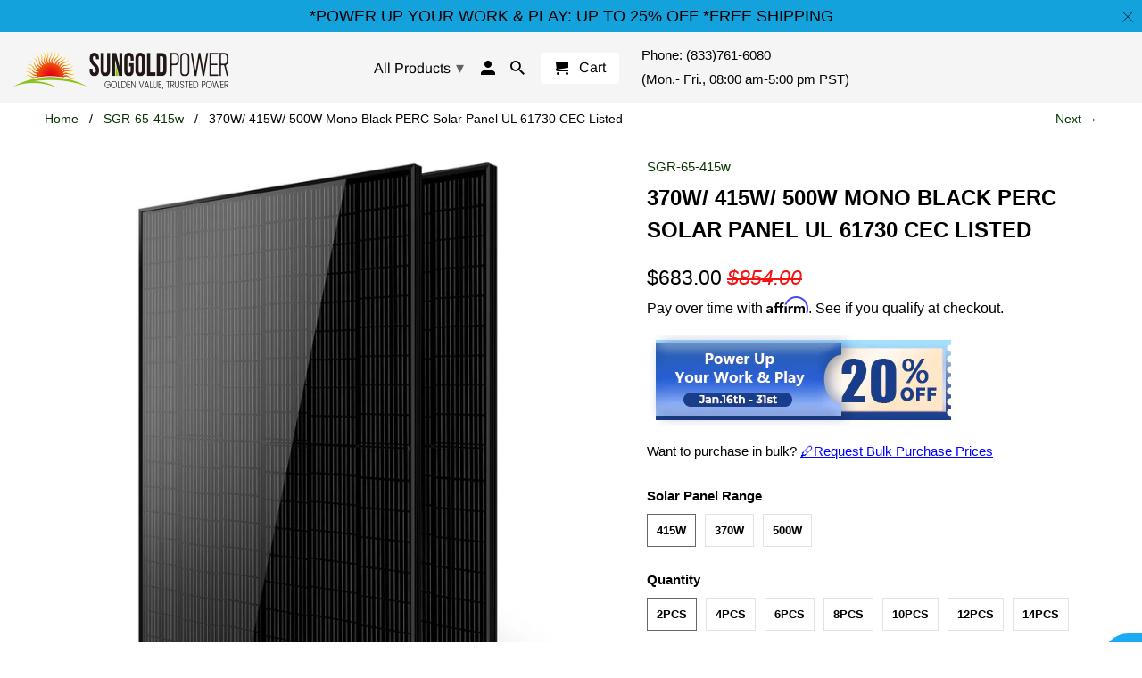

--- FILE ---
content_type: text/javascript
request_url: https://cdn.shopify.com/extensions/019bf946-e405-79df-8168-3a5e3f68709d/sticky-cart-by-qikify-221/assets/stickycart-v2.js
body_size: 81776
content:
var xm=Object.defineProperty,Em=Object.defineProperties;var Cm=Object.getOwnPropertyDescriptors;var $i=Object.getOwnPropertySymbols;var km=Object.prototype.hasOwnProperty,Tm=Object.prototype.propertyIsEnumerable;var Fi=(Zt,ue,me)=>ue in Zt?xm(Zt,ue,{enumerable:!0,configurable:!0,writable:!0,value:me}):Zt[ue]=me,Nt=(Zt,ue)=>{for(var me in ue||(ue={}))km.call(ue,me)&&Fi(Zt,me,ue[me]);if($i)for(var me of $i(ue))Tm.call(ue,me)&&Fi(Zt,me,ue[me]);return Zt},ke=(Zt,ue)=>Em(Zt,Cm(ue));var __vite_style__=document.createElement("style");__vite_style__.innerHTML=`:root{--qsc2-form-field-height: 39px;--qsc2-form-field-thickness: 1px;--qsc2-form-textarea-height: 90px;--qsc2-error-text-color: #f32c2c;--qsc2-error-box-bg-color: #FEEFEE;--qsc2-error-box-text-color: #FF706A;--qsc2-price-color: #000;--qsc2-spinner-size: 15px;--qsc2-form-border-color: rgba(150, 150, 150, .4);--qsc2-form-radius: 3px;--qsc2-label-color: #444;--qsc2-btn-size: 40px;--qsc2-btn-radius: 4px;--qsc2-btn-font-size: .9em;--qsc2-btn-font-weight: bold;--qsc2-btn-text-transform: "";--qsc2-btn-bg: #000;--qsc2-btn-color: #fff;--qsc2-checkout-btn-size: 50px;--qsc2-checkout-btn-font-size: 1em;--qsc2-notification-bg-color: var(--sc-cart-counter-bg-color, #0040ff);--qsc2-side-padding: 5px;--sc-gutter: 25px;--sc-zindex: 10000;--sc-overlay-zindex: 999998;--sc-overlay-bg: rgba(0, 0, 0, .5);--sc-drawer-zindex: 999999;--sc-drawer-bg: #fff;--sc-drawer-announcement-bg: #cde9f7;--sc-drawer-announcement-border: #badcee;--sc-drawer-announcement-color: var(--sc-text-color);--sc-drawer-footer-zindex: 99;--sc-drawer-footer-above-zindex: 101;--sc-drawer-footer-bg: #f1f1f1;--sc-drawer-btn-bg: var(--sc-primary-color);--sc-drawer-btn-color: var(--sc-secondary-color);--sc-drawer-product-price-color: var(--sc-primary-color);--sc-drawer-summary-color: var(--sc-text-color);--sc-term-check-color: var(--sc-primary-color);--sc-sf-content-bg: #fff;--sc-product-title-color: var(--sc-text-color);--sc-product-border-color: #ddd;--sc-product-image-width: 100px;--sc-product-image-radius: var(--qsc2-form-radius);--sc-product-quantity-bg: #eee;--sc-product-remove-color: var(--sc-text-color);--sc-discount-description: var(--qsc2-label-color);--sc-recommended-product-wrapper-bg: rgba(0, 0, 0, .05);--sc-btn-zindex: 99999;--sc-shipping-goal-bg: transparent;--sc-shipping-goal-bar-bg: #eee;--sc-shipping-goal-progress-bg: var(--sc-primary-color);--sc-shipping-goal-done-bg: var(--sc-primary-color);--sb-zindex: 9999;--sb-height: 80px;--sb-action-button-min-width: 140px;--sb-container-width: 1280;--sb-product-title: var(--sb-primary-color);--sb-form-color: var(--sb-text-color, inherit);--sb-indicator-color: var(--sb-text-color, currentColor);--qsc2-tooltip-left: 50%;--qsc2-tooltip-top: 0%;--qsc2-tooltip-arrow-border-width: .4em;--qsc2-tooltip-translate-animate: translate(-50%, -130%);--qsc2-tooltip-width: fit-content;--qsc2-tooltip-background-color: #000000;--qsc2-tooltip-color: #ffffff;--qsc2-tooltip-border-radius: var(--qsc2-btn-radius);--qsc2-tooltip-padding: .6em;--qsc2-tooltip-font-size: .8em;--qsc2-tooltip-border: none;--qsc2-tooltip-box-shadow: none;--qsc2-tooltip-transition-duration: .1s;--qsc2-tooltip-transition-delay: .3s;--qsc2-tooltip-transition-timing-function: linear;--qsc2-tooltip-arrow-display: none;--qsc2-tooltip-arrow-border-color: var(--qsc2-tooltip-background-color) transparent transparent transparent;--vc-clr-primary: #000;--vc-clr-secondary: #090f207f;--vc-clr-white: #ffffff;--vc-icn-width: 1.2em;--vc-nav-width: 30px;--vc-nav-height: 30px;--vc-nav-border-radius: 0;--vc-nav-color: var(--vc-clr-primary);--vc-nav-color-hover: var(--vc-clr-secondary);--vc-nav-background: transparent;--vc-pgn-width: 12px;--vc-pgn-height: 4px;--vc-pgn-margin: 4px;--vc-pgn-border-radius: 0;--vc-pgn-background-color: var(--vc-clr-secondary);--vc-pgn-active-color: var(--vc-clr-primary)}:root .qsc2-drawer{--qsc2-tooltip-background-color: var(--sc-primary-color);--qsc2-tooltip-arrow-border-color: var(--sc-primary-color) transparent transparent transparent;--qsc2-tooltip-color: var(--sc-secondary-color);--qsc2-btn-bg: var(--sc-primary-color);--qsc2-btn-color: var(--sc-secondary-color);--qsc2-price-color: var(--sc-primary-color)}:root .qsc2-stickybar{--qsc2-tooltip-background-color: var(--sb-primary-color);--qsc2-tooltip-arrow-border-color: var(--sb-primary-color) transparent transparent transparent;--qsc2-tooltip-color: var(--sb-bg-color);--qsc2-btn-bg: var(--sb-primary-color);--qsc2-btn-color: var(--sb-bg-color);--qsc2-price-color: var(--sb-text-color, inherit)}.qsc2-basic{margin:0;padding:0;background-color:transparent;width:auto;height:auto;border:none;border-radius:0;outline:none;color:inherit;box-shadow:none;transition:none;text-indent:0}.qsc2-basic:hover,.qsc2-basic:active,.qsc2-basic:focus{background-color:transparent;color:inherit;outline:none!important}.qsc2-mini-cart .qsc2-basic{font-family:var(--sc-font-family, inherit)}.qsc2-stickybar .qsc2-basic{font-family:var(--sb-font-family, inherit)}.qsc2-badge{display:inline-flex;justify-content:center;align-items:center;width:var(--sc-badge-size);height:var(--sc-badge-size);margin-left:5px;background-color:var(--sc-cart-counter-bg-color, #e75f33);color:var(--sc-cart-counter-color, #fff);font-size:.6em;font-weight:600;border-radius:50%}.qsc2-btn{position:relative;display:flex;align-items:center;justify-content:center;width:100%;height:var(--qsc2-btn-size);border-radius:var(--qsc2-btn-radius);padding:0 25px 1px;cursor:pointer;background-color:var(--qsc2-btn-bg);color:var(--qsc2-btn-color);font-size:var(--qsc2-btn-font-size);font-weight:var(--qsc2-btn-font-weight, "");text-transform:var(--qsc2-btn-text-transform, "");transition:transform .15s cubic-bezier(.39,.575,.565,1)}.qsc2-btn:hover{transform:scale(1.03)}.qsc2-btn:active,.qsc2-btn:hover,.qsc2-btn:focus{background-color:var(--qsc2-btn-bg);border-color:transparent;color:var(--qsc2-btn-color)}.qsc2-btn:disabled{opacity:.7;cursor:not-allowed}.qsc2-btn:disabled:hover{box-shadow:none;transform:none}.qsc2-mini-cart .qsc2-btn{font-family:var(--sc-font-family, inherit)}.qsc2-stickybar .qsc2-btn{font-family:var(--sb-font-family, inherit)}.qsc2-btn.qsc2-checkout-button{height:var(--qsc2-checkout-btn-size);font-size:var(--qsc2-checkout-btn-font-size)}.qsc2-btn.qsc2-btn-empty-state{display:inline-flex;width:initial}.qsc2-form-group{margin-bottom:1em}.qsc2-form-label{display:block;margin-bottom:5px;font-size:.9em;opacity:.7}.qsc2-spinner{width:var(--qsc2-spinner-size);height:var(--qsc2-spinner-size);margin:0 auto;border-radius:100%;border-width:2px;border-style:solid;border-color:transparent white white;border-image:initial;transition:all .3s linear;animation:qsc2-spinner--spin .8s linear 0s infinite}.qsc2-spinner.qsc2-sf-discount__spinner{display:block;border-color:transparent var(--qsc2-btn-color) var(--qsc2-btn-color)}@media (min-width: 992px){.qsc2-desktop-none{display:none!important}}@media (max-width: 991.98px){.qsc2-mobile-none{display:none!important}}.qsc2-watermark{position:absolute!important;z-index:1000;top:auto;left:auto;height:30px!important;visibility:visible!important;opacity:.8!important;display:flex!important;align-items:center!important;color:#000!important;font-size:.81em!important;font-family:arial,sans-serif!important;text-decoration:none!important}.qsc2-watermark.qsc2-sb-watermark{top:-30px!important;left:15px!important}.qsc2-watermark.qsc2-sc-watermark{transform:translate(calc(-30px - 100%),15px) rotate(-90deg);transform-origin:100% 0px;color:#fff!important}.qsc2-watermark .qsc2-svg-icon{width:15px!important;height:18px!important;position:relative;margin-right:5px!important;overflow:hidden}.qsc2-watermark .qsc2-svg-icon>svg{position:absolute;top:0;left:0;height:auto!important;width:auto!important;transform:scale(.044982699)!important;transform-origin:0 0!important}.qsc2-watermark>span{font-size:inherit!important;font-family:inherit!important;visibility:visible!important;opacity:1!important}.qsc2-watermark>span>strong{text-decoration:underline!important}.qikify-stickycart-v2 .carousel{position:relative;text-align:center;box-sizing:border-box;touch-action:pan-y;overscroll-behavior:none}.qikify-stickycart-v2 .carousel.is-dragging{touch-action:none}.qikify-stickycart-v2 .carousel *{box-sizing:border-box}.qikify-stickycart-v2 .carousel__track{display:flex;padding:0!important;position:relative}.qikify-stickycart-v2 .carousel__viewport{overflow:hidden}.qikify-stickycart-v2 .carousel__sr-only{position:absolute;width:1px;height:1px;padding:0;margin:-1px;overflow:hidden;clip:rect(0,0,0,0);border:0}.qikify-stickycart-v2 .carousel__icon{width:var(--vc-icn-width);height:var(--vc-icn-width);fill:currentColor}.qikify-stickycart-v2 .carousel__prev,.qikify-stickycart-v2 .carousel__next{box-sizing:content-box;background:var(--vc-nav-background);border-radius:var(--vc-nav-border-radius);width:var(--vc-nav-width);height:var(--vc-nav-height);text-align:center;font-size:var(--vc-nav-height);padding:0;color:var(--vc-nav-color);display:flex;justify-content:center;align-items:center;position:absolute;border:0;cursor:pointer;margin:0 10px;top:50%;transform:translateY(-50%)}.qikify-stickycart-v2 .carousel__next--disabled,.qikify-stickycart-v2 .carousel__prev--disabled{cursor:not-allowed;opacity:.5}.qikify-stickycart-v2 .carousel__prev{left:0}.qikify-stickycart-v2 .carousel__next{right:0}.qikify-stickycart-v2 .carousel--rtl .carousel__prev{left:auto;right:0}.qikify-stickycart-v2 .carousel--rtl .carousel__next{right:auto;left:0}@media (hover: hover){.qikify-stickycart-v2 .carousel__prev:hover,.qikify-stickycart-v2 .carousel__next:hover{color:var(--vc-nav-color-hover)}}.qikify-stickycart-v2 .carousel__pagination{display:flex;justify-content:center;list-style:none;line-height:0;margin:10px 0 0;padding:0}.qikify-stickycart-v2 .carousel__pagination-button{display:block;border:0;margin:0;cursor:pointer;padding:var(--vc-pgn-margin);background:transparent}.qikify-stickycart-v2 .carousel__pagination-button:after{display:block;content:"";width:var(--vc-pgn-width);height:var(--vc-pgn-height);border-radius:var(--vc-pgn-border-radius);background-color:var(--vc-pgn-background-color)}.qikify-stickycart-v2 .carousel__pagination-button--active:after{background-color:var(--vc-pgn-active-color)}@media (hover: hover){.qikify-stickycart-v2 .carousel__pagination-button:hover:after{background-color:var(--vc-pgn-active-color)}}.qikify-stickycart-v2 .carousel__slide{scroll-snap-stop:auto;flex-shrink:0;margin:0;position:relative;display:flex;justify-content:center;align-items:center;transform:translateZ(0)}.qikify-stickycart-v2,.qikify-stickycart-v2 *,.qikify-stickycart-v2 *:before,.qikify-stickycart-v2 *:after{box-sizing:border-box;-webkit-font-smoothing:antialiased;line-height:1.15;letter-spacing:normal}.qsc2-overlay{position:fixed;z-index:var(--sc-overlay-zindex);top:0;bottom:0;right:0;left:0;background-color:var(--sc-overlay-bg);visibility:visible;opacity:1;transition:visibility .01s linear,opacity .3s linear .01s}.qsc2-overlay.qsc2-overlay--hidden{opacity:0;visibility:hidden;z-index:-1;transition:visibility .01s linear .3s,opacity .32s linear}.qsc2-mini-cart{font-family:var(--sc-font-family, inherit);font-size:var(--sc-font-size, 16px);z-index:var(--sc-zindex)}.qsc2-price-wrapper{margin-left:auto;display:flex;align-items:center;color:var(--qsc2-price-color);font-weight:600}.qsc2-price-wrapper--recommendation{font-weight:500}.qsc2-original-price{margin-left:.5em;font-size:.8em;text-decoration:line-through;opacity:.5}.qsc2-mini-cart .qsc2-original-price{color:var(--sc-text-color)}.qsc2-form-control{width:100%;max-width:100%;max-height:600px;height:var(--qsc2-form-field-height);border-radius:var(--qsc2-form-radius);border:var(--qsc2-form-field-thickness) solid var(--qsc2-form-border-color);background-color:transparent;line-height:1.5em;font-family:inherit;font-size:inherit;padding:.375em .75em;outline:0;box-shadow:none}textarea.qsc2-form-control{height:var(--qsc2-form-textarea-height)}.qsc2-select-wrapper{position:relative;display:flex;align-items:center;height:var(--qsc2-form-field-height);border-radius:var(--qsc2-form-radius);border:var(--qsc2-form-field-thickness) solid var(--qsc2-form-border-color);padding:0}@media (max-width: 767.98px){.qsc2-select-wrapper{height:var(--sb-mobile-height, var(--qsc2-form-field-height))}}.qsc2-select-label{min-width:fit-content;padding:.2em 0 .2em .8em;font-size:.8em;opacity:.6;color:var(--qsc2-label-color)}.qsc2-select{display:block;width:100%;appearance:none;border:0;cursor:pointer;padding-right:30px;background-image:none!important}.qsc2-select-indicator{position:absolute;top:50%;right:10px;opacity:.8;transform:translateY(-50%);pointer-events:none}.qsc2-label{padding:0;margin:0;font-size:inherit}.qsc2-drawer-opened{overflow:hidden}.qsc2-tooltip{position:relative}.qsc2-tooltip:after,.qsc2-tooltip:before{z-index:2147483647;position:absolute;transition-property:opacity;transition-duration:var(--qsc2-tooltip-transition-duration);transition-delay:0s;transition-timing-function:var(--qsc2-tooltip-transition-timing-function);opacity:0;visibility:hidden;pointer-events:none}.qsc2-tooltip:after{content:attr(qsc2-tooltip);left:50%;top:calc(var(--qsc2-tooltip-arrow-border-width) * -1 - 1px);width:var(--qsc2-tooltip-width);background-color:var(--qsc2-tooltip-background-color);color:var(--qsc2-tooltip-color);border-radius:var(--qsc2-tooltip-border-radius);padding:var(--qsc2-tooltip-padding);font-size:var(--qsc2-tooltip-font-size);border:var(--qsc2-tooltip-border);box-shadow:var(--qsc2-tooltip-box-shadow);transform:translate(-50%,-100%)}.qsc2-tooltip:before{z-index:2147483647;content:"";position:absolute;display:var(--qsc2-tooltip-arrow-display);left:50%;top:calc(var(--qsc2-tooltip-arrow-border-width) * -1);border-width:var(--qsc2-tooltip-arrow-border-width);border-style:solid;border-color:var(--qsc2-tooltip-arrow-border-color);transform:translate(-50%)}.qsc2-tooltip.qsc2-tooltip--active:after,.qsc2-tooltip.qsc2-tooltip--active:before,.qsc2-tooltip:hover:after,.qsc2-tooltip:hover:before{transition-duration:var(--qsc2-tooltip-transition-duration);transition-delay:var(--qsc2-tooltip-transition-delay);transition-timing-function:var(--qsc2-tooltip-transition-timing-function);opacity:1;visibility:visible}@keyframes qsc2-spinner--spin{0%{transform:rotate(0)}to{transform:rotate(1turn)}}@keyframes qsc2-shake{0%,to{-webkit-transform:translateZ(0);transform:translateZ(0)}10%,30%,50%,70%,90%{-webkit-transform:translate3d(0,-10px,0);transform:translate3d(0,-10px,0)}20%,40%,60%,80%{-webkit-transform:translate3d(0,10px,0);transform:translate3d(0,10px,0)}}@keyframes qsc2-progress-bar-stripes{0%{background-position-x:1rem}}.fade-enter-active,.fade-leave-active{transition:opacity .5s}.fade-enter,.fade-leave-to{opacity:0}.qsc2-stickybtn{position:fixed;z-index:var(--sc-btn-zindex);top:0;left:0;width:var(--sc-button-size, 50px);height:var(--sc-button-size, 50px);background-color:var(--sc-button-bg-color, #fff);border:1px solid rgba(0,0,0,.1);padding:6px;font-family:var(--sc-font-family, inherit);font-size:var(--sc-font-size, 16px);border-radius:50%!important;box-shadow:1px 4px 10px #0000001f,0 4px 4px #00000014;transition:transform .3s ease-out .2s;transform:translate(0);transform-origin:50% 50%;will-change:transform;touch-action:none;cursor:pointer}.qsc2-stickybtn:focus,.qsc2-stickybtn.focus{box-shadow:1px 6px 12px #00000026,0 4px 6px #0000001a}.qsc2-stickybtn[data-is-dragging=true]{cursor:grabbing;transition:transform 0s linear 0s}.qsc2-stickybtn:hover,.qsc2-stickybtn:focus,.qsc2-stickybtn:active{background-color:var(--sc-button-bg-color, #fff)}.qsc2-stickybtn__badge{position:absolute;top:-3px;right:-4px}.qsc2-stickybtn__countdown{position:absolute;left:50%;bottom:0;transform:translate(-50%,50%);width:fit-content;padding:.2em .4em;color:var(--sc-button-bg-color);background-color:var(--sc-cart-counter-bg-color, #e75f33);border-radius:4px;font-size:.7em}.qsc2-svg-icon{display:inline-block;fill:currentColor;height:auto;vertical-align:middle}.qsc2-svg-icon.qsc2-drawer-header__icon-cart{width:1.5em}.qsc2-svg-icon.qsc2-drawer-header__icon-close{width:10px}.qsc2-svg-icon.qsc2-drawer-header__icon-delete{width:20px;height:20px}.qsc2-svg-icon.qsc2-stickybtn__icon{width:54%;color:var(--sc-button-icon-color, #000);margin:0}.qsc2-svg-icon.qsc2-sf-content__icon-close,.qsc2-svg-icon.qsc2-sf-discount__icon-close{width:.7em}.qsc2-svg-icon--xs{width:12px}.qsc2-svg-icon--sm{width:16px}.qsc2-svg-icon--md{width:20px}.qsc2-svg-icon--lg{width:24px}.qsc2-svg-icon--xl{width:28px}.qsc2-svg--icon-edit.qsc2-side-features__icon{width:18px}.qsc2-select-indicator .qsc2-svg-icon{width:18px;fill:var(--qsc2-label-color)}.qsc2-select-indicator-flip .qsc2-svg-icon{transform:rotate(180deg)}.qsc2-side-features__icon.qsc2-svg--icon-shipping,.qsc2-side-features__icon.qsc2-svg--icon-discount{position:relative;top:1px}.qsc2-side-feature-btn__icon.qsc2-svg--icon-edit{padding-top:4px}.qsc2-drawer{position:fixed;z-index:var(--sc-drawer-zindex);top:0;right:0;bottom:0;width:100%;height:100%;max-width:440px;background-color:var(--sc-drawer-bg);color:var(--sc-text-color);transition:transform .2s cubic-bezier(.165,.84,.44,1) .1s;will-change:transform}@media screen and (min-width: 1024px){.qsc2-drawer{--sc-gutter: 30px}}.qsc2-drawer.qsc2-drawer--hidden{transform:translate(100%)}.qsc2-drawer.qsc2-drawer--hidden .qsc2-sc-watermark{transform:translate(100%)!important}.qsc2-drawer--left{left:0;right:auto}.qsc2-drawer--left .qsc2-sc-watermark{right:0;transform:translateY(15px) rotate(-90deg);transform-origin:100% 0}.qsc2-drawer--left.qsc2-drawer--hidden{transform:translate(-100%)}.qsc2-drawer--left.qsc2-drawer--hidden .qsc2-sc-watermark{transform:translate(-30px,15px) rotate(-90deg)!important}.qsc2-drawer--empty{padding:30px var(--sc-gutter);height:100%;display:flex;flex-direction:column;align-items:center;justify-content:center}.qsc2-drawer--empty-text{opacity:.8;font-size:1.1em;text-align:center}.qsc2-drawer--empty-button{margin-top:20px}.qsc2-drawer-wrapper{position:relative;margin:0;width:100%;height:100%;overflow-x:hidden;overflow-y:auto;display:flex;flex-direction:column}.qsc2-drawer__overlay{display:flex;justify-content:center;align-items:center;position:fixed;z-index:100;top:0;bottom:0;right:0;left:0;background-color:#0000004d}.qsc2-drawer__overlay>.qsc2-spinner{width:30px;height:30px}.qsc2-drawer-announcement{background-color:var(--sc-drawer-announcement-bg);border-width:1px 0;border-color:var(--sc-drawer-announcement-border);border-style:solid;padding:12px var(--sc-gutter);color:var(--sc-drawer-announcement-color)}.qsc2-drawer-shipping{background-color:var(--sc-shipping-goal-bg);border-bottom:1px solid rgba(0,0,0,.1);padding:15px var(--sc-gutter) 20px}.qsc2-drawer-body{margin-bottom:auto}.qsc2-drawer-rows--note{padding:15px var(--sc-gutter)}.qsc2-drawer-header{padding:20px;box-shadow:0 1px #00000026}.qsc2-drawer-header__badge{width:1.5em;height:1.5em;font-size:.9em}.qsc2-drawer-header__close-button{position:absolute;top:18px;right:18px;width:35px;height:35px;border-radius:0;display:flex;align-items:center;justify-content:center;background:transparent;color:inherit;border:none;cursor:pointer;background-color:#00000026}.qsc2-drawer-header__close-button:hover{background-color:#0000001a}.qsc2-drawer-header__utilities{margin-top:20px}.qsc2-drawer-header__timer{font-size:1em}.qsc2-drawer-header__shipping-goal.qsc2-drawer-header__shipping-goal--done{transition:all .3s;animation-name:qsc2-shake;animation-duration:1s;animation-fill-mode:both;animation-delay:.6s}.qsc2-drawer-header__shipping-goal-msg{font-size:.9em;text-align:center}.qsc2-drawer-header__shipping-goal-bar{position:relative;width:100%;background-color:var(--sc-shipping-goal-bar-bg);border-radius:10px}.qsc2-drawer-header__shipping-goal-wrapper{position:relative;width:0%;max-width:95%;transition:width .35s ease-in-out;transition-delay:0s,0s;transition-delay:.5s}.qsc2-drawer-header__shipping-goal-progress{width:100%;height:6px;background-color:var(--sc-shipping-goal-progress-bg);border-radius:10px;margin-top:10px}.qsc2-drawer-header__shipping-goal--done .qsc2-drawer-header__shipping-goal-progress{background-color:var(--sc-shipping-goal-done-bg)}.qsc2-drawer-header__shipping-goal-icon{display:inline-flex;align-items:center;justify-content:center;position:absolute;left:100%;top:-9px;width:24px;height:24px;color:var(--sc-shipping-goal-progress-bg);background:#fff;margin-left:-3px;border:1px solid;border-radius:50%}.qsc2-drawer-header__shipping-goal--done .qsc2-drawer-header__shipping-goal-icon{color:var(--sc-shipping-goal-done-bg)}.qsc2-drawer-header__shipping-goal--animated .qsc2-drawer-header__shipping-goal-progress{background-image:linear-gradient(45deg,rgba(255,255,255,.25) 25%,rgba(0,0,0,0) 25%,rgba(0,0,0,0) 50%,rgba(255,255,255,.25) 50%,rgba(255,255,255,.25) 75%,rgba(0,0,0,0) 75%,rgba(0,0,0,0));background-size:1rem 1rem;animation:1s linear infinite qsc2-progress-bar-stripes}.qsc2-product-item-wrapper{padding:15px var(--sc-gutter);box-shadow:0 1px #0000001a}.qsc2-product-item{display:flex;position:relative}.qsc2-product-item .qsc2-product-item__content{flex:1}.qsc2-product-item__image{display:flex;align-items:center;align-self:flex-start;width:var(--sc-product-image-width);flex:0 0 var(--sc-product-image-width);margin-right:15px}.qsc2-product-item__image a{display:block;position:relative}.qsc2-product-item__image img{display:block;width:100%;border-radius:calc(var(--sc-product-image-radius) - 1px)}.qsc2-stickybar .qsc2-product-item__image{width:60px;flex-basis:60px;margin-right:.8em}.qsc2-product-item__content{line-height:1.5em!important}.qsc2-product-item__product-title{padding-right:20px}.qsc2-product-item__product-title a{text-decoration:none;color:var(--sc-product-title-color);font-weight:700}.qsc2-product-item__product-title a:hover{text-decoration:underline}.qsc2-side-feature-edit-variant .qsc2-product-item__product-title a:hover{text-decoration:none}.qsc2-product-item__price-wrapper{margin-top:3px;margin-bottom:7px;display:flex;align-items:center;font-size:.9em}.qsc2-product-item__discount-wrapper{display:flex;align-items:center}.qsc2-product-item__discount-icon{position:relative;width:12px;height:12px;display:inline-flex;align-items:center;justify-content:center}.qsc2-product-item__discount-icon svg.qsc2-svg-icon{width:12px;transition:opacity .1s linear;color:var(--sc-primary-color)}.qsc2-product-item__discount-title{font-size:.8em;color:var(--sc-primary-color);margin-left:.5em}.qsc2-product-item__variant{font-size:.9em;color:var(--sc-text-color);opacity:.6}.qsc2-product-item__option{margin-top:3px}.qsc2-product-item__option-name{margin-right:5px}.qsc2-product-item__properties{margin-top:8px}.qsc2-product-item__properties+.qsc2-product-item__variant-editor{margin-top:5px}.qsc2-product-item__property{margin-top:3px}.qsc2-product-item__property-key{margin-right:5px}.qsc2-product-item__selling-plan{margin-top:3px}.qsc2-product-item__variant-editor{position:relative;width:20px;height:20px;display:inline-flex;align-items:center;justify-content:center;cursor:pointer}.qsc2-product-item__variant-editor svg.qsc2-svg-icon{width:14px;opacity:.7;transition:opacity .1s linear}.qsc2-product-item__variant-editor:hover svg.qsc2-svg-icon{opacity:1}.qsc2-product-item__footer{display:flex}.qsc2-product-item__actions{display:flex;align-items:center}.qsc2-product-item__quantity{display:flex;background:var(--sc-product-quantity-bg);margin-right:20px;border-radius:3px}.qsc2-product-item__quantity.qsc2-product-item__quantity--disabled{pointer-events:none;opacity:.5}.qsc2-product-item__quantity-input[type=number]{width:25px;height:auto;font-size:1em;text-align:center;background-color:transparent;padding:0;margin-bottom:0;margin-top:0;border:none;text-indent:0;-moz-appearance:textfield}.qsc2-product-item__quantity-input[type=number]::-webkit-inner-spin-button,.qsc2-product-item__quantity-input[type=number]::-webkit-outer-spin-button{display:none;-webkit-appearance:none}.qsc2-product-item__quantity-btn{display:flex;align-items:center;justify-content:center;width:25px;padding:4px;text-align:center;font-size:1.2em!important;cursor:pointer}.qsc2-product-item__quantity-btn.qsc2-quantity-btn--minus{position:relative;top:-1px}.qsc2-product-item__remove-btn{position:absolute;top:-5px;right:-6px;padding:5px;background-color:transparent;border:none;box-shadow:none;outline:0;font-size:.85em;text-decoration:underline;cursor:pointer;color:var(--sc-product-remove-color);opacity:.4;transition:opacity .1s linear}.qsc2-product-item__remove-btn:hover{opacity:1}.qsc2-product-item__error-box{background-color:var(--qsc2-error-box-bg-color);color:var(--qsc2-error-box-text-color);margin-top:10px;padding:8px;border-radius:3px}.qsc2-product-item__compare-price{opacity:.5;margin-top:.8em;font-family:unset;text-decoration:line-through;font-size:13px;text-align:right}.qsc2-product-item__unit-price{margin-left:.5em;text-transform:uppercase}.qsc2-bundles{margin-top:6px}.qsc2-bundle-products{margin-top:10px;display:flex;flex-direction:column;gap:8px}.qsc2-bundle-product{display:flex;position:relative;align-items:center}.qsc2-bundle-product .qsc2-bundle-product-item__content{flex:1}.qsc2-bundle-product-collapsible{display:flex;align-items:center;gap:5px;cursor:pointer;opacity:.6}.qsc2-bundle-product-item__product-title,.qsc2-bundle-product-collapsible{font-size:.9em;color:var(--sc-text-color)}.qsc2-bundle-product-item__image{display:flex;align-items:center;align-self:flex-start;width:50px;flex:0 0 50px;margin-right:8px}.qsc2-bundle-product-item__image img{display:block;width:100%;border-radius:calc(var(--sc-product-image-radius) - 1px);aspect-ratio:1;object-fit:cover}.qsc2-bundle-product-item__variant{opacity:.6}.qsc2-side-features__btn-wrapper{display:flex;width:100%;padding:var(--qsc2-side-padding) 0;box-shadow:0 1px #0000001a}.qsc2-side-feature-btn{display:inline-flex;flex:1;justify-content:center;align-items:center;position:relative;cursor:pointer}.qsc2-side-features__btn-wrapper .qsc2-side-feature-btn:not(:last-child):after{content:"";height:26px;width:1px;display:block;background:#dedede;position:absolute;right:0;top:11px}.qsc2-side-feature-btn span{display:block;font-size:.8em}.qsc2-side-feature-btn__wrapper{position:relative;display:inline-flex;flex-direction:column;align-items:center;justify-content:center;width:100%}.qsc2-side-feature-btn__label{display:flex;flex-wrap:wrap;align-items:center;justify-content:center}.qsc2-side-feature-btn__discount-code{margin-left:4px;padding:2px 3px;border-radius:2px;font-size:.9em;font-weight:700;background:rgba(0,0,0,.1)}.qsc2-side-feature-btn__notification{position:absolute;top:-.5em;left:50%;transform:translate(1em);width:1em;height:1em;background-color:var(--qsc2-notification-bg-color);border-radius:50%;box-shadow:0 0 transparent,0 0 transparent,0 4px 6px -1px #0000001a,0 2px 4px -2px #0000001a;border:2px solid #fff}.qsc2-drawer-footer{z-index:var(--sc-drawer-footer-zindex);border-top:1px solid rgba(0,0,0,.1);box-shadow:0 0 10px #82828233;background-color:var(--sc-drawer-footer-bg)}.qsc2-drawer-footer.qsc2-drawer-footer--above{z-index:var(--sc-drawer-footer-above-zindex)}.qsc2-drawer-footer__summary-subtotal{display:flex;justify-content:space-between;font-weight:700;color:var(--sc-drawer-summary-color);margin-bottom:1em;margin-top:.5em;font-size:1.15em}.qsc2-drawer-footer__summary-subtotal p{margin:revert}.qsc2-drawer-footer__summary-subtotal-price{display:flex;align-items:center;gap:.5em}.qsc2-drawer-footer__summary-discount{display:flex;justify-content:space-between;align-items:center;color:var(--sc-drawer-summary-color);margin-bottom:.5em;margin-top:.5em;font-size:1em;gap:.5em}.qsc2-drawer-footer__summary-discount-codes{display:flex;flex-wrap:wrap;align-items:center;flex:1;gap:.5em}.qsc2-drawer-footer__summary-discount-code{padding:.3em .5em;background-color:#0000000d;display:flex;align-items:center;gap:.3em;border-radius:.3em}.qsc2-drawer-footer__code-label{font-size:.9em}.qsc2-drawer-footer__summary-cart{display:flex;align-items:center;justify-content:center;color:var(--sc-text-color);font-size:.9em;padding:10px 0;opacity:.8;text-decoration:none}.qsc2-drawer-footer__summary-cart:hover{opacity:1}.qsc2-drawer-footer__summary{padding:10px var(--sc-gutter) 20px}.qsc2-drawer-footer__term-wrapper{text-align:center;position:relative}.qsc2-drawer-footer__term-label[for=qsc2-term-box]{display:flex;cursor:pointer;justify-content:center;align-items:center;font-size:inherit}.qsc2-drawer-footer__term--error .qsc2-drawer-footer__term-label[for=qsc2-term-box],.qsc2-drawer-footer__term--error .qsc2-drawer-footer__term-label[for=qsc2-term-box] .qsc2-drawer-footer__term-msg,.qsc2-drawer-footer__term--error .qsc2-drawer-footer__term-label[for=qsc2-term-box] a{color:var(--qsc2-error-text-color)}.qsc2-drawer-footer__term-msg{font-size:.9em}.qsc2-drawer-footer__term-msg a{color:var(--sc-text-color)}.qsc2-term-checkbox{display:block;position:relative;top:1px;width:16px;height:16px;margin-right:.5em;opacity:.4;border:var(--qsc2-form-field-thickness) solid var(--sc-term-check-color);border-radius:var(--qsc2-form-radius);background-color:transparent}.qsc2-term-checkbox .qsc2-svg-icon{position:absolute;top:-2px;left:-2px;width:17px;opacity:0;fill:var(--qsc2-btn-color)}.qsc2-drawer-footer__term--error .qsc2-term-checkbox{opacity:.8;border-color:var(--qsc2-error-text-color)}input#qsc2-term-box{display:none}input#qsc2-term-box:checked+.qsc2-drawer-footer__term-label .qsc2-term-checkbox{opacity:1;background-color:var(--qsc2-btn-bg)}input#qsc2-term-box:checked+.qsc2-drawer-footer__term-label .qsc2-term-checkbox .qsc2-svg-icon{opacity:1}.qsc2-drawer-footer__trust-badge{display:flex;justify-content:center;padding:.2em 0}.qsc2-drawer-footer__cart-message{padding:0;margin-top:15px;font-size:.8em;text-align:center;color:var(--sc-text-color);opacity:.6}.qsc2-drawer-footer__checkout{position:relative;display:flex;flex-direction:column;gap:1rem;margin-top:1rem}.qsc2-drawer-footer__checkout-overlay{display:block!important;position:absolute;top:0;bottom:0;left:0;right:0;opacity:.5;background-color:var(--sc-drawer-footer-bg)}.qsc2-drawer-footer__express-payment shopify-accelerated-checkout-cart{display:flex;--shopify-accelerated-checkout-button-border-radius: var(--qsc2-btn-radius)}.qsc2-drawer-footer__express-payment shop-pay-wallet-button,.qsc2-drawer-footer__express-payment shopify-amazon-pay-button,.qsc2-drawer-footer__express-payment shopify-apple-pay-button,.qsc2-drawer-footer__express-payment shopify-google-pay-button,.qsc2-drawer-footer__express-payment shopify-paypal-button{display:block;height:var(--qsc2-checkout-btn-size);width:var(--qsc2-accelerated-checkout-btn-width)}.qsc2-sf-content{position:fixed;z-index:999999;bottom:0;left:0;width:100%;min-height:100px;background:var(--sc-sf-content-bg);padding:1.5rem;box-shadow:20px 0 20px #0000001f;transition:.25s ease-in-out}.qsc2-sf-content.qsc2-sf-content--hide{transform:translateY(100%)}.qsc2-sf-content__header{display:flex;align-items:center;position:relative;width:calc(100% - 20px);font-size:18px;font-weight:700;margin-bottom:10px;padding-bottom:10px;gap:10px}.qsc2-sf-content__body{margin-bottom:1.5em}.qsc2-sf-content__close-btn{position:absolute;z-index:10;top:10px;right:10px;cursor:pointer;width:25px;height:25px;display:flex;align-items:center;justify-content:center;background-color:#0000000d}.qsc2-sf-discount__description{color:var(--sc-discount-description);opacity:.8;margin-bottom:2em;font-size:.9em}.qsc2-sf-discount__form{display:flex;gap:.5em}.qsc2-sf-discount__actions{position:relative}.qsc2-sf-discount__action-btn--loading{position:absolute;top:0;left:0;bottom:0;right:0;border-radius:var(--qsc2-btn-radius);background-color:var(--qsc2-btn-bg)}.qsc2-sf-discount__mesaage{margin-bottom:5px;font-size:.9em}.qsc2-sf-discount__mesaage--error{color:var(--qsc2-error-text-color)}.qsc2-sf-discount__footer{display:flex;gap:.5em;flex-wrap:wrap}.qsc2-sf-discount__footer .qsc2-discount__applied-discount{display:flex;align-items:center;gap:.5em;padding:.5em;border-radius:2px;font-size:.9em;font-weight:700;background:rgba(0,0,0,.1)}.qsc2-sf-discount__footer .qsc2-sf-discount__close-btn{display:flex;justify-content:center;align-items:center;cursor:pointer;width:1em;height:1em}.qsc2-sf-note__footer{margin-top:10px}.qsc2-note-triggered{text-decoration:underline;color:var(--sc-text-color)}.qsc2-note-triggered__icon{margin-right:5px}.qsc2-note-box{margin-top:10px}.qsc2-note-box .qsc2-form-control{font-size:.9em}.qsc2-sf-shipping__msg{margin-top:1em}.qsc2-sf-shipping__msg--error{color:red}.qsc2-edit-variant__footer{margin-top:.8em}.qsc2-edit-variant__product-info{display:flex;align-items:center;margin-bottom:.7em}.qsc2-edit-variant--loading{padding:30%}.qsc2-edit-variant--error{color:var(--qsc2-error-text-color)}.qsc2-edit-variant__product-basic-info{margin-bottom:1.5em}.qsc2-drawer-rows--recommended-products{padding:10px var(--sc-gutter)}.qsc2-recommendation-title{padding:10px var(--sc-gutter);font-size:16px;font-weight:600;text-align:center}.qsc2-recommended-products{padding:0 15px}.qsc2-recommended-products .carousel{width:100%}.qsc2-r-product-wrapper{background-color:var(--sc-recommended-product-wrapper-bg);padding:10px}.qsc2-r-product-wrapper+.qsc2-r-product-wrapper{margin-top:10px}.qsc2-r-product{display:flex;align-items:center}.qsc2-r-product__content{flex:1 1 100%;padding:0 12px}.qsc2-r-product__actions .qsc2-btn{border:0;border-radius:2px;width:auto;padding:0 20px;display:inline-flex;align-items:center;justify-content:center;white-space:nowrap;text-transform:initial;height:28px;font-size:12px;text-decoration:none}.qsc2-r-product__image{display:flex;align-items:center;align-self:flex-start;width:var(--sc-product-image-width)}.qsc2-r-product__image a{display:block;position:relative}.qsc2-r-product__image img{display:block;width:100%;border-radius:calc(var(--sc-product-image-radius) - 1px)}.qsc2-r-product__product-title{text-decoration:none;color:var(--sc-product-title-color);font-weight:700;font-size:.9em}.qsc2-r-product__product-title:hover{text-decoration:underline}.qsc2-r-product__footer{margin-top:5px}.qsc2-recommended-row--card-vertical .qsc2-recommended-products{display:flex;justify-content:space-between;padding:0}.qsc2-recommended-row--card-vertical .qsc2-r-product-wrapper{margin:0 auto;padding:0;width:45%;background-color:transparent}.qsc2-recommended-row--card-vertical .qsc2-r-product{flex-direction:column;align-items:center}.qsc2-recommended-row--card-vertical .qsc2-r-product__image{display:block;width:100%}.qsc2-recommended-row--card-vertical .qsc2-r-product__content{margin-top:10px;padding:0;width:100%;min-height:60px}.qsc2-recommended-row--card-vertical .qsc2-r-product__actions{margin-top:10px;width:100%}.qsc2-recommended-row--card-vertical .qsc2-r-product__actions .qsc2-btn{padding-top:17px;padding-bottom:17px;width:100%}.qsc2-recommended-row--carousel-enabled .qsc2-recommended-products{padding:0}.qsc2-recommended-row--carousel-enabled .qsc2-r-product-wrapper{width:100%;text-align:left}.qsc2-recommended-row--carousel-enabled .qsc2-r-product__image{align-self:center}.qsc2-recommended-row--carousel-enabled .qsc2-r-product__content{display:flex;flex-direction:column;justify-content:center;min-height:55px}.qsc2-recommended-row--carousel-enabled .qsc2-r-product__actions .qsc2-btn{padding:0 5px}.qsc2-recommended-row--carousel-enabled .qsc2-r-product-wrapper--vertical{width:90%;max-width:170px}.qsc2-recommended-row--carousel-enabled .qsc2-r-product-wrapper--vertical .qsc2-r-product__content{display:block;min-height:60px}.qsc2-recommended-row--carousel-enabled .qsc2-r-product-wrapper--vertical .qsc2-r-product__actions .qsc2-btn{padding-top:17px;padding-bottom:17px;width:100%}.qsc2-recommended-row--carousel-enabled .carousel__viewport .carousel__track{margin:0}.qsc2-recommended-row--carousel-enabled .carousel__prev{margin:0 0 0 -27px}.qsc2-recommended-row--carousel-enabled .carousel__next{margin:0 -27px 0 0}.qsc2-recommended-row--carousel-enabled .carousel__prev,.qsc2-recommended-row--carousel-enabled .carousel__next{color:var(--sc-text-color)}.qsc2-recommended-row--carousel-enabled .carousel__prev--disabled,.qsc2-recommended-row--carousel-enabled .carousel__next--disabled{opacity:.3}.qsc2-recommended-row--carousel-enabled .carousel__prev--disabled:hover,.qsc2-recommended-row--carousel-enabled .carousel__next--disabled:hover{color:#000}.qsc2-recommended-row--carousel-show-next-product .carousel__slide:not(:last-child) .qsc2-r-product-wrapper:not(.qsc2-r-product-wrapper--vertical){margin-right:20px}.qsc2-stickybar{position:fixed;display:flex;flex-direction:column;z-index:var(--sb-zindex);left:0;right:0;font-family:var(--sb-font-family, inherit);font-size:var(--sb-font-size, 16px);background-color:var(--sb-bg-color, #fff);align-items:center;box-shadow:0 0 10px #00000017;transition:opacity .3s ease-in}.qsc2-stickybar.qsc2-stickybar--hidden{opacity:0;visibility:hidden}@media (min-width: 576px){.qsc2-stickybar--desktop-top{top:0;bottom:auto}.qsc2-stickybar--desktop-bottom{top:auto;bottom:0}}@media (max-width: 767.98px){.qsc2-stickybar--mobile-top{top:0;bottom:auto}.qsc2-stickybar--mobile-bottom{top:auto;bottom:0}}.qsc2-stickybar__wrapper{display:flex;justify-content:space-between;align-items:center;width:100%;max-width:calc(var(--sb-container-width, 1280) * 1px);height:var(--sb-height, 80px);margin-left:auto;margin-right:auto}@media (max-width: 1199.98px){.qsc2-stickybar__wrapper{padding:0 1em}}@media (max-width: 767.98px){.qsc2-stickybar__wrapper{padding:0;height:auto!important}}.qsc2-stickybar__action{display:flex;justify-content:flex-end;align-items:center}@media (max-width: 767.98px){.qsc2-stickybar__action{display:none}}.qsc2-stickybar__action-name--mobile{display:flex;justify-content:center;align-items:center;gap:5px}.qsc2-stickybar__action-name--mobile .qsc2-original-price{display:none}.qsc2-stickybar__quantity .qsc2-form-control{display:flex;justify-content:center;align-items:center}.qsc2-stickybar__quantity .qsc2-product-item__quantity-btn{padding:2px 5px;opacity:.6}@media (max-width: 767.98px){.qsc2-stickybar__quantity{display:none}}.qsc2-stickybar__product{display:flex;align-items:center}@media (max-width: 767.98px){.qsc2-stickybar__product{display:none}}.qsc2-stickybar__events{display:flex;max-width:70%;justify-content:space-between}.qsc2-stickybar__events .qsc2-basic:not(.qsc2-btn){color:var(--sb-form-color)}.qsc2-stickybar__events>div{margin-left:.8em}@media (max-width: 767.98px){.qsc2-stickybar__events{width:100%;max-width:100%;flex-wrap:wrap}.qsc2-stickybar__events>div{margin-left:0}}.qsc2-stickybar__action-wrapper{flex-grow:1}@media (max-width: 767.98px){.qsc2-stickybar__action-wrapper.qsc2-stickybar__action--full-width{width:100%}}.qsc2-stickybar__action-wrapper .qsc2-stickybar__action-btn{position:relative;border-radius:var(--qsc2-btn-radius);min-width:100px;height:calc(var(--qsc2-form-field-height) - .5px)}@media (min-width: 1200px){.qsc2-stickybar__action-wrapper .qsc2-stickybar__action-btn{min-width:var(--sb-action-button-min-width)}}@media (min-width: 768px){.qsc2-stickybar__action-wrapper .qsc2-stickybar__action-btn .qsc2-stickybar__action-name--mobile{display:none}}@media (max-width: 767.98px){.qsc2-stickybar__action-wrapper .qsc2-stickybar__action-btn{height:var(--sb-mobile-height, var(--qsc2-form-field-height));display:flex;border-radius:0}.qsc2-stickybar__action-wrapper .qsc2-stickybar__action-btn .qsc2-stickybar__action-name--desktop{display:none}}.qsc2-variant-opt{margin-bottom:.5em}.qsc2-stickybar__events .qsc2-variant-opt{margin-bottom:0}.qsc2-stickybar__events .qsc2-variant-opt .qsc2-select-indicator .qsc2-svg-icon{fill:var(--sb-indicator-color)}.qsc2-stickybar__events .qsc2-variant-opt .qsc2-select-label{color:var(--sb-form-color)}@media (max-width: 767.98px){.qsc2-stickybar__events .qsc2-variant-opt{display:flex;width:50%;justify-content:center;flex-direction:column}.qsc2-stickybar__events .qsc2-variant-opt .qsc2-select-wrapper,.qsc2-stickybar__events .qsc2-variant-opt .qsc2-form-control{border-radius:0;border-left-width:0;border-right-width:0;border-bottom:0}.qsc2-stickybar__events .qsc2-variant-opt:nth-child(odd) .qsc2-select-wrapper,.qsc2-stickybar__events .qsc2-variant-opt:nth-child(odd) .qsc2-form-control{border-right-width:var(--qsc2-form-field-thickness)}}.qsc2-stickybar__content .qsc2-product-item__product-title{color:var(--sb-primary-color, #000);opacity:.85}.qsc2-stickybar__content .qsc2-product-item__review{transform:translate(-10%) scale(.8);margin-top:.2em;margin-bottom:.2em}.qsc2-stickybar__countdown-timer{display:flex;width:100%;justify-content:center;align-items:center;background-color:var(--sb-countdown-bg-color, #18b918);color:var(--sb-countdown-color, #fff);height:var(--sb-countdown-height, 35px)}.qsc2-stickybar__action-loading{display:flex;justify-content:center;align-items:center;position:absolute;background-color:var(--qsc2-btn-bg);width:100%;height:100%;border-radius:var(--qsc2-btn-radius)}.qsc2-stickybar__action-loading__spinner{display:block;font-size:0;width:calc(var(--qsc2-form-field-height) / 2);height:calc(var(--qsc2-form-field-height) / 2)}.qsc2-stickybar__action-loading__spinner:after{content:"";display:block;width:calc(var(--qsc2-form-field-height) / 2);height:calc(var(--qsc2-form-field-height) / 2);border-radius:50%;border:2px solid var(--qsc2-btn-color);border-color:var(--qsc2-btn-color) transparent var(--qsc2-btn-color) transparent;animation:qscSpinner 1.2s linear infinite}.qsc2-stickybar__action__price-label{display:inline-flex;align-items:center}.qsc2-stickybar__unit-price{margin-left:.5em}@keyframes qscSpinner{0%{transform:rotate(0)}to{transform:rotate(360deg)}}.qsc2-announcement{text-align:center}.qsc2-countdown-timer{font-weight:700}.qsc2-countdown-box{text-align:center}.qsc2-countdown-box__message{display:inline-block;margin-right:.2em}.qsc2-gift-wrapping{width:100%;padding:20px var(--sc-gutter)}.qsc2-gift-wrapping .qsc2-gift-wrapping__wrapper{display:flex;align-items:center;justify-content:space-between}.qsc2-gift-wrapping .qsc2-gift-wrapping__wrapper .qsc2-basic{margin-right:10px}.qsc2-gift-wrapping .qsc2-gift-wrapping__wrapper .qsc2-gift-wrapping__content{display:flex;align-items:center}.qsc2-gift-wrapping .qsc2-gift-wrapping__wrapper .qsc2-gift-wrapping__content .qsc2-gift-wrapping__label[for=qsc2-gift-wrapping]{display:flex;cursor:pointer;justify-content:flex-start;align-items:center;font-size:inherit}.qsc2-gift-wrapping .qsc2-gift-wrapping__wrapper .qsc2-gift-wrapping__content .qsc2-gift-wrapping__label[for=qsc2-gift-wrapping] .qsc2-gift-checkbox{display:block;position:relative;top:1px;width:16px;height:16px;margin-right:.5em;opacity:.4;border:var(--qsc2-form-field-thickness) solid var(--sc-term-check-color);border-radius:var(--qsc2-form-radius);background-color:transparent}.qsc2-gift-wrapping .qsc2-gift-wrapping__wrapper .qsc2-gift-wrapping__content .qsc2-gift-wrapping__label[for=qsc2-gift-wrapping] .qsc2-gift-checkbox .qsc2-svg-icon{position:absolute;top:-2px;left:-2px;width:17px;opacity:0;fill:var(--qsc2-btn-color)}.qsc2-gift-wrapping .qsc2-gift-wrapping__wrapper .qsc2-gift-wrapping__content .qsc2-gift-wrapping__label[for=qsc2-gift-wrapping] .qsc2-gift-wrapping__msg{font-size:.9em}.qsc2-gift-wrapping .qsc2-gift-wrapping__wrapper .qsc2-gift-wrapping__content .qsc2-gift-wrapping__label[for=qsc2-gift-wrapping] .qsc2-gift-wrapping__msg a{color:var(--sc-text-color)}.qsc2-gift-wrapping .qsc2-gift-wrapping__wrapper .qsc2--gift-wrapping__image{display:flex;align-items:center;align-self:flex-start;width:40px;flex:0 0 40px;margin-left:.3em;position:relative}.qsc2-gift-wrapping .qsc2-gift-wrapping__wrapper .qsc2--gift-wrapping__image img{display:block;width:100%;border-radius:calc(var(--sc-product-image-radius) - 1px)}.qsc2-gift-wrapping .qsc2-gift-wrapping__wrapper .qsc2--gift-wrapping__image .qsc2--gift-wrapping__image--badge{position:absolute;right:-5px;top:-5px}.qsc2-gift-wrapping .qsc2-gift-wrapping__textarea--error{border-color:var(--qsc2-error-text-color)}.qsc2-gift-wrapping input#qsc2-gift-wrapping{display:none}.qsc2-gift-wrapping input#qsc2-gift-wrapping:checked+.qsc2-gift-wrapping__label .qsc2-gift-checkbox{opacity:1;background-color:var(--qsc2-btn-bg)}.qsc2-gift-wrapping input#qsc2-gift-wrapping:checked+.qsc2-gift-wrapping__label .qsc2-gift-checkbox .qsc2-svg-icon{opacity:1}.qsc2-toggle__wrapper{position:relative;display:inline-block;border-radius:50%;cursor:pointer;width:38px;height:21px}.qsc2-toggle__wrapper:focus{outline:0}.qsc2-toggle__btn{line-height:0}.qsc2-toggle__background{display:inline-block!important;transition:background-color .4s ease;box-shadow:inset 0 2px 4px #0000001a;border-radius:9999px;width:100%;height:100%}.qsc2-toggle__background.qsc2-toggle__background-enable{background-color:var(--sc-primary-color)}.qsc2-toggle__background.qsc2-toggle__background-disable{background-color:#bdc1cc}.qsc2-toggle__indicator{width:17px;height:17px;position:absolute;bottom:2px;left:2px;transition:transform .4s ease;box-shadow:0 2px 4px #0000001a;border-radius:9999px;background-color:#fff;display:block!important}.qsc2-toggle__indicator.qsc2-toggle__indicator-enable{transform:translate(17px)}.qsc2-toggle__indicator.qsc2-toggle__indicator-disable{transform:translate(0)}.qsc2-shipping-protection{padding:15px var(--sc-gutter) 0px;display:flex;align-items:center;justify-content:space-between}.qsc2-shipping-protection__content{display:flex;flex:1;align-items:center}.qsc2-shipping-protection__info{flex:1;margin:0 1em}.qsc2-shipping-protection__title{color:var(--sc-drawer-summary-color);font-weight:600;font-size:1em}.qsc2-shipping-protection__description{font-size:.9em;color:var(--sc-text-color);opacity:.6;margin-top:7px;flex:1}.qsc2-shipping-protection__image{display:flex;align-items:center;align-self:flex-start;width:50px;flex:0 0 50px;position:relative}.qsc2-shipping-protection__image img{display:block;width:100%;border-radius:calc(var(--sc-product-image-radius) - 1px)}
`;document.head.appendChild(__vite_style__);(function(Zt){typeof define=="function"&&define.amd?define(Zt):Zt()})(function(){"use strict";function Zt(t,e){const n=Object.create(null),o=t.split(",");for(let r=0;r<o.length;r++)n[o[r]]=!0;return e?r=>!!n[r.toLowerCase()]:r=>!!n[r]}const me=Zt("itemscope,allowfullscreen,formnovalidate,ismap,nomodule,novalidate,readonly");function vr(t){return!!t||t===""}function Te(t){if(ht(t)){const e={};for(let n=0;n<t.length;n++){const o=t[n],r=zt(o)?Ni(o):Te(o);if(r)for(const s in r)e[s]=r[s]}return e}else{if(zt(t))return t;if(Ht(t))return t}}const Ii=/;(?![^(]*\))/g,Mi=/:(.+)/;function Ni(t){const e={};return t.split(Ii).forEach(n=>{if(n){const o=n.split(Mi);o.length>1&&(e[o[0].trim()]=o[1].trim())}}),e}function Bt(t){let e="";if(zt(t))e=t;else if(ht(t))for(let n=0;n<t.length;n++){const o=Bt(t[n]);o&&(e+=o+" ")}else if(Ht(t))for(const n in t)t[n]&&(e+=n+" ");return e.trim()}function Ri(t,e){if(t.length!==e.length)return!1;let n=!0;for(let o=0;n&&o<t.length;o++)n=gn(t[o],e[o]);return n}function gn(t,e){if(t===e)return!0;let n=br(t),o=br(e);if(n||o)return n&&o?t.getTime()===e.getTime():!1;if(n=ht(t),o=ht(e),n||o)return n&&o?Ri(t,e):!1;if(n=Ht(t),o=Ht(e),n||o){if(!n||!o)return!1;const r=Object.keys(t).length,s=Object.keys(e).length;if(r!==s)return!1;for(const i in t){const a=t.hasOwnProperty(i),l=e.hasOwnProperty(i);if(a&&!l||!a&&l||!gn(t[i],e[i]))return!1}}return String(t)===String(e)}function yo(t,e){return t.findIndex(n=>gn(n,e))}const bt=t=>zt(t)?t:t==null?"":ht(t)||Ht(t)&&(t.toString===qr||!xt(t.toString))?JSON.stringify(t,yr,2):String(t),yr=(t,e)=>e&&e.__v_isRef?yr(t,e.value):rn(e)?{[`Map(${e.size})`]:[...e.entries()].reduce((n,[o,r])=>(n[`${o} =>`]=r,n),{})}:sn(e)?{[`Set(${e.size})`]:[...e.values()]}:Ht(e)&&!ht(e)&&!xr(e)?String(e):e,It={},on=[],ye=()=>{},Bi=()=>!1,Hi=/^on[^a-z]/,Mn=t=>Hi.test(t),bo=t=>t.startsWith("onUpdate:"),Qt=Object.assign,wo=(t,e)=>{const n=t.indexOf(e);n>-1&&t.splice(n,1)},Vi=Object.prototype.hasOwnProperty,At=(t,e)=>Vi.call(t,e),ht=Array.isArray,rn=t=>Nn(t)==="[object Map]",sn=t=>Nn(t)==="[object Set]",br=t=>t instanceof Date,xt=t=>typeof t=="function",zt=t=>typeof t=="string",qo=t=>typeof t=="symbol",Ht=t=>t!==null&&typeof t=="object",wr=t=>Ht(t)&&xt(t.then)&&xt(t.catch),qr=Object.prototype.toString,Nn=t=>qr.call(t),zi=t=>Nn(t).slice(8,-1),xr=t=>Nn(t)==="[object Object]",xo=t=>zt(t)&&t!=="NaN"&&t[0]!=="-"&&""+parseInt(t,10)===t,Rn=Zt(",key,ref,ref_for,ref_key,onVnodeBeforeMount,onVnodeMounted,onVnodeBeforeUpdate,onVnodeUpdated,onVnodeBeforeUnmount,onVnodeUnmounted"),Bn=t=>{const e=Object.create(null);return n=>e[n]||(e[n]=t(n))},ji=/-(\w)/g,qe=Bn(t=>t.replace(ji,(e,n)=>n?n.toUpperCase():"")),Ui=/\B([A-Z])/g,We=Bn(t=>t.replace(Ui,"-$1").toLowerCase()),Hn=Bn(t=>t.charAt(0).toUpperCase()+t.slice(1)),Eo=Bn(t=>t?`on${Hn(t)}`:""),vn=(t,e)=>!Object.is(t,e),Vn=(t,e)=>{for(let n=0;n<t.length;n++)t[n](e)},zn=(t,e,n)=>{Object.defineProperty(t,e,{configurable:!0,enumerable:!1,value:n})},yn=t=>{const e=parseFloat(t);return isNaN(e)?t:e};let Er;const Wi=()=>Er||(Er=typeof globalThis!="undefined"?globalThis:typeof self!="undefined"?self:typeof window!="undefined"?window:typeof global!="undefined"?global:{});let Se;class Ki{constructor(e=!1){this.active=!0,this.effects=[],this.cleanups=[],!e&&Se&&(this.parent=Se,this.index=(Se.scopes||(Se.scopes=[])).push(this)-1)}run(e){if(this.active)try{return Se=this,e()}finally{Se=this.parent}}on(){Se=this}off(){Se=this.parent}stop(e){if(this.active){let n,o;for(n=0,o=this.effects.length;n<o;n++)this.effects[n].stop();for(n=0,o=this.cleanups.length;n<o;n++)this.cleanups[n]();if(this.scopes)for(n=0,o=this.scopes.length;n<o;n++)this.scopes[n].stop(!0);if(this.parent&&!e){const r=this.parent.scopes.pop();r&&r!==this&&(this.parent.scopes[this.index]=r,r.index=this.index)}this.active=!1}}}function Gi(t,e=Se){e&&e.active&&e.effects.push(t)}const Co=t=>{const e=new Set(t);return e.w=0,e.n=0,e},Cr=t=>(t.w&Le)>0,kr=t=>(t.n&Le)>0,Yi=({deps:t})=>{if(t.length)for(let e=0;e<t.length;e++)t[e].w|=Le},Xi=t=>{const{deps:e}=t;if(e.length){let n=0;for(let o=0;o<e.length;o++){const r=e[o];Cr(r)&&!kr(r)?r.delete(t):e[n++]=r,r.w&=~Le,r.n&=~Le}e.length=n}},ko=new WeakMap;let bn=0,Le=1;const To=30;let xe;const Ke=Symbol(""),So=Symbol("");class Po{constructor(e,n=null,o){this.fn=e,this.scheduler=n,this.active=!0,this.deps=[],this.parent=void 0,Gi(this,o)}run(){if(!this.active)return this.fn();let e=xe,n=De;for(;e;){if(e===this)return;e=e.parent}try{return this.parent=xe,xe=this,De=!0,Le=1<<++bn,bn<=To?Yi(this):Tr(this),this.fn()}finally{bn<=To&&Xi(this),Le=1<<--bn,xe=this.parent,De=n,this.parent=void 0}}stop(){this.active&&(Tr(this),this.onStop&&this.onStop(),this.active=!1)}}function Tr(t){const{deps:e}=t;if(e.length){for(let n=0;n<e.length;n++)e[n].delete(t);e.length=0}}let De=!0;const Sr=[];function an(){Sr.push(De),De=!1}function cn(){const t=Sr.pop();De=t===void 0?!0:t}function de(t,e,n){if(De&&xe){let o=ko.get(t);o||ko.set(t,o=new Map);let r=o.get(n);r||o.set(n,r=Co()),Pr(r)}}function Pr(t,e){let n=!1;bn<=To?kr(t)||(t.n|=Le,n=!Cr(t)):n=!t.has(xe),n&&(t.add(xe),xe.deps.push(t))}function Pe(t,e,n,o,r,s){const i=ko.get(t);if(!i)return;let a=[];if(e==="clear")a=[...i.values()];else if(n==="length"&&ht(t))i.forEach((l,u)=>{(u==="length"||u>=o)&&a.push(l)});else switch(n!==void 0&&a.push(i.get(n)),e){case"add":ht(t)?xo(n)&&a.push(i.get("length")):(a.push(i.get(Ke)),rn(t)&&a.push(i.get(So)));break;case"delete":ht(t)||(a.push(i.get(Ke)),rn(t)&&a.push(i.get(So)));break;case"set":rn(t)&&a.push(i.get(Ke));break}if(a.length===1)a[0]&&Ao(a[0]);else{const l=[];for(const u of a)u&&l.push(...u);Ao(Co(l))}}function Ao(t,e){for(const n of ht(t)?t:[...t])(n!==xe||n.allowRecurse)&&(n.scheduler?n.scheduler():n.run())}const Qi=Zt("__proto__,__v_isRef,__isVue"),Ar=new Set(Object.getOwnPropertyNames(Symbol).map(t=>Symbol[t]).filter(qo)),Ji=Oo(),Zi=Oo(!1,!0),ta=Oo(!0),Or=ea();function ea(){const t={};return["includes","indexOf","lastIndexOf"].forEach(e=>{t[e]=function(...n){const o=Lt(this);for(let s=0,i=this.length;s<i;s++)de(o,"get",s+"");const r=o[e](...n);return r===-1||r===!1?o[e](...n.map(Lt)):r}}),["push","pop","shift","unshift","splice"].forEach(e=>{t[e]=function(...n){an();const o=Lt(this)[e].apply(this,n);return cn(),o}}),t}function Oo(t=!1,e=!1){return function(o,r,s){if(r==="__v_isReactive")return!t;if(r==="__v_isReadonly")return t;if(r==="__v_isShallow")return e;if(r==="__v_raw"&&s===(t?e?ga:Br:e?Rr:Nr).get(o))return o;const i=ht(o);if(!t&&i&&At(Or,r))return Reflect.get(Or,r,s);const a=Reflect.get(o,r,s);return(qo(r)?Ar.has(r):Qi(r))||(t||de(o,"get",r),e)?a:Jt(a)?!i||!xo(r)?a.value:a:Ht(a)?t?Hr(a):be(a):a}}const na=Lr(),oa=Lr(!0);function Lr(t=!1){return function(n,o,r,s){let i=n[o];if(wn(i)&&Jt(i)&&!Jt(r))return!1;if(!t&&!wn(r)&&(Vr(r)||(r=Lt(r),i=Lt(i)),!ht(n)&&Jt(i)&&!Jt(r)))return i.value=r,!0;const a=ht(n)&&xo(o)?Number(o)<n.length:At(n,o),l=Reflect.set(n,o,r,s);return n===Lt(s)&&(a?vn(r,i)&&Pe(n,"set",o,r):Pe(n,"add",o,r)),l}}function ra(t,e){const n=At(t,e);t[e];const o=Reflect.deleteProperty(t,e);return o&&n&&Pe(t,"delete",e,void 0),o}function sa(t,e){const n=Reflect.has(t,e);return(!qo(e)||!Ar.has(e))&&de(t,"has",e),n}function ia(t){return de(t,"iterate",ht(t)?"length":Ke),Reflect.ownKeys(t)}const Dr={get:Ji,set:na,deleteProperty:ra,has:sa,ownKeys:ia},aa={get:ta,set(t,e){return!0},deleteProperty(t,e){return!0}},ca=Qt({},Dr,{get:Zi,set:oa}),Lo=t=>t,jn=t=>Reflect.getPrototypeOf(t);function Un(t,e,n=!1,o=!1){t=t.__v_raw;const r=Lt(t),s=Lt(e);e!==s&&!n&&de(r,"get",e),!n&&de(r,"get",s);const{has:i}=jn(r),a=o?Lo:n?Fo:qn;if(i.call(r,e))return a(t.get(e));if(i.call(r,s))return a(t.get(s));t!==r&&t.get(e)}function Wn(t,e=!1){const n=this.__v_raw,o=Lt(n),r=Lt(t);return t!==r&&!e&&de(o,"has",t),!e&&de(o,"has",r),t===r?n.has(t):n.has(t)||n.has(r)}function Kn(t,e=!1){return t=t.__v_raw,!e&&de(Lt(t),"iterate",Ke),Reflect.get(t,"size",t)}function $r(t){t=Lt(t);const e=Lt(this);return jn(e).has.call(e,t)||(e.add(t),Pe(e,"add",t,t)),this}function Fr(t,e){e=Lt(e);const n=Lt(this),{has:o,get:r}=jn(n);let s=o.call(n,t);s||(t=Lt(t),s=o.call(n,t));const i=r.call(n,t);return n.set(t,e),s?vn(e,i)&&Pe(n,"set",t,e):Pe(n,"add",t,e),this}function Ir(t){const e=Lt(this),{has:n,get:o}=jn(e);let r=n.call(e,t);r||(t=Lt(t),r=n.call(e,t)),o&&o.call(e,t);const s=e.delete(t);return r&&Pe(e,"delete",t,void 0),s}function Mr(){const t=Lt(this),e=t.size!==0,n=t.clear();return e&&Pe(t,"clear",void 0,void 0),n}function Gn(t,e){return function(o,r){const s=this,i=s.__v_raw,a=Lt(i),l=e?Lo:t?Fo:qn;return!t&&de(a,"iterate",Ke),i.forEach((u,p)=>o.call(r,l(u),l(p),s))}}function Yn(t,e,n){return function(...o){const r=this.__v_raw,s=Lt(r),i=rn(s),a=t==="entries"||t===Symbol.iterator&&i,l=t==="keys"&&i,u=r[t](...o),p=n?Lo:e?Fo:qn;return!e&&de(s,"iterate",l?So:Ke),{next(){const{value:h,done:m}=u.next();return m?{value:h,done:m}:{value:a?[p(h[0]),p(h[1])]:p(h),done:m}},[Symbol.iterator](){return this}}}}function $e(t){return function(...e){return t==="delete"?!1:this}}function la(){const t={get(s){return Un(this,s)},get size(){return Kn(this)},has:Wn,add:$r,set:Fr,delete:Ir,clear:Mr,forEach:Gn(!1,!1)},e={get(s){return Un(this,s,!1,!0)},get size(){return Kn(this)},has:Wn,add:$r,set:Fr,delete:Ir,clear:Mr,forEach:Gn(!1,!0)},n={get(s){return Un(this,s,!0)},get size(){return Kn(this,!0)},has(s){return Wn.call(this,s,!0)},add:$e("add"),set:$e("set"),delete:$e("delete"),clear:$e("clear"),forEach:Gn(!0,!1)},o={get(s){return Un(this,s,!0,!0)},get size(){return Kn(this,!0)},has(s){return Wn.call(this,s,!0)},add:$e("add"),set:$e("set"),delete:$e("delete"),clear:$e("clear"),forEach:Gn(!0,!0)};return["keys","values","entries",Symbol.iterator].forEach(s=>{t[s]=Yn(s,!1,!1),n[s]=Yn(s,!0,!1),e[s]=Yn(s,!1,!0),o[s]=Yn(s,!0,!0)}),[t,n,e,o]}const[ua,da,pa,fa]=la();function Do(t,e){const n=e?t?fa:pa:t?da:ua;return(o,r,s)=>r==="__v_isReactive"?!t:r==="__v_isReadonly"?t:r==="__v_raw"?o:Reflect.get(At(n,r)&&r in o?n:o,r,s)}const _a={get:Do(!1,!1)},ma={get:Do(!1,!0)},ha={get:Do(!0,!1)},Nr=new WeakMap,Rr=new WeakMap,Br=new WeakMap,ga=new WeakMap;function va(t){switch(t){case"Object":case"Array":return 1;case"Map":case"Set":case"WeakMap":case"WeakSet":return 2;default:return 0}}function ya(t){return t.__v_skip||!Object.isExtensible(t)?0:va(zi(t))}function be(t){return wn(t)?t:$o(t,!1,Dr,_a,Nr)}function ba(t){return $o(t,!1,ca,ma,Rr)}function Hr(t){return $o(t,!0,aa,ha,Br)}function $o(t,e,n,o,r){if(!Ht(t)||t.__v_raw&&!(e&&t.__v_isReactive))return t;const s=r.get(t);if(s)return s;const i=ya(t);if(i===0)return t;const a=new Proxy(t,i===2?o:n);return r.set(t,a),a}function ln(t){return wn(t)?ln(t.__v_raw):!!(t&&t.__v_isReactive)}function wn(t){return!!(t&&t.__v_isReadonly)}function Vr(t){return!!(t&&t.__v_isShallow)}function zr(t){return ln(t)||wn(t)}function Lt(t){const e=t&&t.__v_raw;return e?Lt(e):t}function jr(t){return zn(t,"__v_skip",!0),t}const qn=t=>Ht(t)?be(t):t,Fo=t=>Ht(t)?Hr(t):t;function Ur(t){De&&xe&&(t=Lt(t),Pr(t.dep||(t.dep=Co())))}function Wr(t,e){t=Lt(t),t.dep&&Ao(t.dep)}function Jt(t){return!!(t&&t.__v_isRef===!0)}function N(t){return wa(t,!1)}function wa(t,e){return Jt(t)?t:new qa(t,e)}class qa{constructor(e,n){this.__v_isShallow=n,this.dep=void 0,this.__v_isRef=!0,this._rawValue=n?e:Lt(e),this._value=n?e:qn(e)}get value(){return Ur(this),this._value}set value(e){e=this.__v_isShallow?e:Lt(e),vn(e,this._rawValue)&&(this._rawValue=e,this._value=this.__v_isShallow?e:qn(e),Wr(this))}}function c(t){return Jt(t)?t.value:t}const xa={get:(t,e,n)=>c(Reflect.get(t,e,n)),set:(t,e,n,o)=>{const r=t[e];return Jt(r)&&!Jt(n)?(r.value=n,!0):Reflect.set(t,e,n,o)}};function Kr(t){return ln(t)?t:new Proxy(t,xa)}class Ea{constructor(e,n,o,r){this._setter=n,this.dep=void 0,this.__v_isRef=!0,this._dirty=!0,this.effect=new Po(e,()=>{this._dirty||(this._dirty=!0,Wr(this))}),this.effect.computed=this,this.effect.active=this._cacheable=!r,this.__v_isReadonly=o}get value(){const e=Lt(this);return Ur(e),(e._dirty||!e._cacheable)&&(e._dirty=!1,e._value=e.effect.run()),e._value}set value(e){this._setter(e)}}function Ca(t,e,n=!1){let o,r;const s=xt(t);return s?(o=t,r=ye):(o=t.get,r=t.set),new Ea(o,r,s||!r,n)}Promise.resolve();function Fe(t,e,n,o){let r;try{r=o?t(...o):t()}catch(s){Xn(s,e,n)}return r}function he(t,e,n,o){if(xt(t)){const s=Fe(t,e,n,o);return s&&wr(s)&&s.catch(i=>{Xn(i,e,n)}),s}const r=[];for(let s=0;s<t.length;s++)r.push(he(t[s],e,n,o));return r}function Xn(t,e,n,o=!0){const r=e?e.vnode:null;if(e){let s=e.parent;const i=e.proxy,a=n;for(;s;){const u=s.ec;if(u){for(let p=0;p<u.length;p++)if(u[p](t,i,a)===!1)return}s=s.parent}const l=e.appContext.config.errorHandler;if(l){Fe(l,null,10,[t,i,a]);return}}ka(t,n,r,o)}function ka(t,e,n,o=!0){console.error(t)}let Qn=!1,Io=!1;const pe=[];let Ae=0;const xn=[];let En=null,un=0;const Cn=[];let Ie=null,dn=0;const Gr=Promise.resolve();let Mo=null,No=null;function Jn(t){const e=Mo||Gr;return t?e.then(this?t.bind(this):t):e}function Ta(t){let e=Ae+1,n=pe.length;for(;e<n;){const o=e+n>>>1;kn(pe[o])<t?e=o+1:n=o}return e}function Yr(t){(!pe.length||!pe.includes(t,Qn&&t.allowRecurse?Ae+1:Ae))&&t!==No&&(t.id==null?pe.push(t):pe.splice(Ta(t.id),0,t),Xr())}function Xr(){!Qn&&!Io&&(Io=!0,Mo=Gr.then(Zr))}function Sa(t){const e=pe.indexOf(t);e>Ae&&pe.splice(e,1)}function Qr(t,e,n,o){ht(t)?n.push(...t):(!e||!e.includes(t,t.allowRecurse?o+1:o))&&n.push(t),Xr()}function Pa(t){Qr(t,En,xn,un)}function Aa(t){Qr(t,Ie,Cn,dn)}function Ro(t,e=null){if(xn.length){for(No=e,En=[...new Set(xn)],xn.length=0,un=0;un<En.length;un++)En[un]();En=null,un=0,No=null,Ro(t,e)}}function Jr(t){if(Cn.length){const e=[...new Set(Cn)];if(Cn.length=0,Ie){Ie.push(...e);return}for(Ie=e,Ie.sort((n,o)=>kn(n)-kn(o)),dn=0;dn<Ie.length;dn++)Ie[dn]();Ie=null,dn=0}}const kn=t=>t.id==null?1/0:t.id;function Zr(t){Io=!1,Qn=!0,Ro(t),pe.sort((n,o)=>kn(n)-kn(o));const e=ye;try{for(Ae=0;Ae<pe.length;Ae++){const n=pe[Ae];n&&n.active!==!1&&Fe(n,null,14)}}finally{Ae=0,pe.length=0,Jr(),Qn=!1,Mo=null,(pe.length||xn.length||Cn.length)&&Zr(t)}}function Oa(t,e,...n){const o=t.vnode.props||It;let r=n;const s=e.startsWith("update:"),i=s&&e.slice(7);if(i&&i in o){const p=`${i==="modelValue"?"model":i}Modifiers`,{number:h,trim:m}=o[p]||It;m?r=n.map(x=>x.trim()):h&&(r=n.map(yn))}let a,l=o[a=Eo(e)]||o[a=Eo(qe(e))];!l&&s&&(l=o[a=Eo(We(e))]),l&&he(l,t,6,r);const u=o[a+"Once"];if(u){if(!t.emitted)t.emitted={};else if(t.emitted[a])return;t.emitted[a]=!0,he(u,t,6,r)}}function ts(t,e,n=!1){const o=e.emitsCache,r=o.get(t);if(r!==void 0)return r;const s=t.emits;let i={},a=!1;if(!xt(t)){const l=u=>{const p=ts(u,e,!0);p&&(a=!0,Qt(i,p))};!n&&e.mixins.length&&e.mixins.forEach(l),t.extends&&l(t.extends),t.mixins&&t.mixins.forEach(l)}return!s&&!a?(o.set(t,null),null):(ht(s)?s.forEach(l=>i[l]=null):Qt(i,s),o.set(t,i),i)}function Bo(t,e){return!t||!Mn(e)?!1:(e=e.slice(2).replace(/Once$/,""),At(t,e[0].toLowerCase()+e.slice(1))||At(t,We(e))||At(t,e))}let fe=null,es=null;function Zn(t){const e=fe;return fe=t,es=t&&t.type.__scopeId||null,e}function Tn(t,e=fe,n){if(!e||t._n)return t;const o=(...r)=>{o._d&&As(-1);const s=Zn(e),i=t(...r);return Zn(s),o._d&&As(1),i};return o._n=!0,o._c=!0,o._d=!0,o}function Sm(){}function Ho(t){const{type:e,vnode:n,proxy:o,withProxy:r,props:s,propsOptions:[i],slots:a,attrs:l,emit:u,render:p,renderCache:h,data:m,setupState:x,ctx:b,inheritAttrs:T}=t;let O,R;const j=Zn(t);try{if(n.shapeFlag&4){const C=r||o;O=Ee(p.call(C,C,h,s,x,m,b)),R=l}else{const C=e;O=Ee(C.length>1?C(s,{attrs:l,slots:a,emit:u}):C(s,null)),R=e.props?l:La(l)}}catch(C){Pn.length=0,Xn(C,t,1),O=gt(we)}let w=O;if(R&&T!==!1){const C=Object.keys(R),{shapeFlag:V}=w;C.length&&V&7&&(i&&C.some(bo)&&(R=Da(R,i)),w=Ne(w,R))}return n.dirs&&(w.dirs=w.dirs?w.dirs.concat(n.dirs):n.dirs),n.transition&&(w.transition=n.transition),O=w,Zn(j),O}const La=t=>{let e;for(const n in t)(n==="class"||n==="style"||Mn(n))&&((e||(e={}))[n]=t[n]);return e},Da=(t,e)=>{const n={};for(const o in t)(!bo(o)||!(o.slice(9)in e))&&(n[o]=t[o]);return n};function $a(t,e,n){const{props:o,children:r,component:s}=t,{props:i,children:a,patchFlag:l}=e,u=s.emitsOptions;if(e.dirs||e.transition)return!0;if(n&&l>=0){if(l&1024)return!0;if(l&16)return o?ns(o,i,u):!!i;if(l&8){const p=e.dynamicProps;for(let h=0;h<p.length;h++){const m=p[h];if(i[m]!==o[m]&&!Bo(u,m))return!0}}}else return(r||a)&&(!a||!a.$stable)?!0:o===i?!1:o?i?ns(o,i,u):!0:!!i;return!1}function ns(t,e,n){const o=Object.keys(e);if(o.length!==Object.keys(t).length)return!0;for(let r=0;r<o.length;r++){const s=o[r];if(e[s]!==t[s]&&!Bo(n,s))return!0}return!1}function Fa({vnode:t,parent:e},n){for(;e&&e.subTree===t;)(t=e.vnode).el=n,e=e.parent}const Ia=t=>t.__isSuspense;function Ma(t,e){e&&e.pendingBranch?ht(t)?e.effects.push(...t):e.effects.push(t):Aa(t)}function Pt(t,e){if(Gt){let n=Gt.provides;const o=Gt.parent&&Gt.parent.provides;o===n&&(n=Gt.provides=Object.create(o)),n[t]=e}}function F(t,e,n=!1){const o=Gt||fe;if(o){const r=o.parent==null?o.vnode.appContext&&o.vnode.appContext.provides:o.parent.provides;if(r&&t in r)return r[t];if(arguments.length>1)return n&&xt(e)?e.call(o.proxy):e}}const os={};function Dt(t,e,n){return rs(t,e,n)}function rs(t,e,{immediate:n,deep:o,flush:r,onTrack:s,onTrigger:i}=It){const a=Gt;let l,u=!1,p=!1;if(Jt(t)?(l=()=>t.value,u=Vr(t)):ln(t)?(l=()=>t,o=!0):ht(t)?(p=!0,u=t.some(ln),l=()=>t.map(R=>{if(Jt(R))return R.value;if(ln(R))return Ge(R);if(xt(R))return Fe(R,a,2)})):xt(t)?e?l=()=>Fe(t,a,2):l=()=>{if(!(a&&a.isUnmounted))return h&&h(),he(t,a,3,[m])}:l=ye,e&&o){const R=l;l=()=>Ge(R())}let h,m=R=>{h=O.onStop=()=>{Fe(R,a,4)}};if(An)return m=ye,e?n&&he(e,a,3,[l(),p?[]:void 0,m]):l(),ye;let x=p?[]:os;const b=()=>{if(!!O.active)if(e){const R=O.run();(o||u||(p?R.some((j,w)=>vn(j,x[w])):vn(R,x)))&&(h&&h(),he(e,a,3,[R,x===os?void 0:x,m]),x=R)}else O.run()};b.allowRecurse=!!e;let T;r==="sync"?T=b:r==="post"?T=()=>ce(b,a&&a.suspense):T=()=>{!a||a.isMounted?Pa(b):b()};const O=new Po(l,T);return e?n?b():x=O.run():r==="post"?ce(O.run.bind(O),a&&a.suspense):O.run(),()=>{O.stop(),a&&a.scope&&wo(a.scope.effects,O)}}function Na(t,e,n){const o=this.proxy,r=zt(t)?t.includes(".")?ss(o,t):()=>o[t]:t.bind(o,o);let s;xt(e)?s=e:(s=e.handler,n=e);const i=Gt;fn(this);const a=rs(r,s.bind(o),n);return i?fn(i):tn(),a}function ss(t,e){const n=e.split(".");return()=>{let o=t;for(let r=0;r<n.length&&o;r++)o=o[n[r]];return o}}function Ge(t,e){if(!Ht(t)||t.__v_skip||(e=e||new Set,e.has(t)))return t;if(e.add(t),Jt(t))Ge(t.value,e);else if(ht(t))for(let n=0;n<t.length;n++)Ge(t[n],e);else if(sn(t)||rn(t))t.forEach(n=>{Ge(n,e)});else if(xr(t))for(const n in t)Ge(t[n],e);return t}function Ra(){const t={isMounted:!1,isLeaving:!1,isUnmounting:!1,leavingVNodes:new Map};return ae(()=>{t.isMounted=!0}),Me(()=>{t.isUnmounting=!0}),t}const ge=[Function,Array],is={name:"BaseTransition",props:{mode:String,appear:Boolean,persisted:Boolean,onBeforeEnter:ge,onEnter:ge,onAfterEnter:ge,onEnterCancelled:ge,onBeforeLeave:ge,onLeave:ge,onAfterLeave:ge,onLeaveCancelled:ge,onBeforeAppear:ge,onAppear:ge,onAfterAppear:ge,onAppearCancelled:ge},setup(t,{slots:e}){const n=qc(),o=Ra();let r;return()=>{const s=e.default&&ls(e.default(),!0);if(!s||!s.length)return;const i=Lt(t),{mode:a}=i,l=s[0];if(o.isLeaving)return zo(l);const u=cs(l);if(!u)return zo(l);const p=Vo(u,i,o,n);jo(u,p);const h=n.subTree,m=h&&cs(h);let x=!1;const{getTransitionKey:b}=u.type;if(b){const T=b();r===void 0?r=T:T!==r&&(r=T,x=!0)}if(m&&m.type!==we&&(!Ze(u,m)||x)){const T=Vo(m,i,o,n);if(jo(m,T),a==="out-in")return o.isLeaving=!0,T.afterLeave=()=>{o.isLeaving=!1,n.update()},zo(l);a==="in-out"&&u.type!==we&&(T.delayLeave=(O,R,j)=>{const w=as(o,m);w[String(m.key)]=m,O._leaveCb=()=>{R(),O._leaveCb=void 0,delete p.delayedLeave},p.delayedLeave=j})}return l}}};function as(t,e){const{leavingVNodes:n}=t;let o=n.get(e.type);return o||(o=Object.create(null),n.set(e.type,o)),o}function Vo(t,e,n,o){const{appear:r,mode:s,persisted:i=!1,onBeforeEnter:a,onEnter:l,onAfterEnter:u,onEnterCancelled:p,onBeforeLeave:h,onLeave:m,onAfterLeave:x,onLeaveCancelled:b,onBeforeAppear:T,onAppear:O,onAfterAppear:R,onAppearCancelled:j}=e,w=String(t.key),C=as(n,t),V=(D,nt)=>{D&&he(D,o,9,nt)},H={mode:s,persisted:i,beforeEnter(D){let nt=a;if(!n.isMounted)if(r)nt=T||a;else return;D._leaveCb&&D._leaveCb(!0);const U=C[w];U&&Ze(t,U)&&U.el._leaveCb&&U.el._leaveCb(),V(nt,[D])},enter(D){let nt=l,U=u,ct=p;if(!n.isMounted)if(r)nt=O||l,U=R||u,ct=j||p;else return;let z=!1;const q=D._enterCb=G=>{z||(z=!0,G?V(ct,[D]):V(U,[D]),H.delayedLeave&&H.delayedLeave(),D._enterCb=void 0)};nt?(nt(D,q),nt.length<=1&&q()):q()},leave(D,nt){const U=String(t.key);if(D._enterCb&&D._enterCb(!0),n.isUnmounting)return nt();V(h,[D]);let ct=!1;const z=D._leaveCb=q=>{ct||(ct=!0,nt(),q?V(b,[D]):V(x,[D]),D._leaveCb=void 0,C[U]===t&&delete C[U])};C[U]=t,m?(m(D,z),m.length<=1&&z()):z()},clone(D){return Vo(D,e,n,o)}};return H}function zo(t){if(eo(t))return t=Ne(t),t.children=null,t}function cs(t){return eo(t)?t.children?t.children[0]:void 0:t}function jo(t,e){t.shapeFlag&6&&t.component?jo(t.component.subTree,e):t.shapeFlag&128?(t.ssContent.transition=e.clone(t.ssContent),t.ssFallback.transition=e.clone(t.ssFallback)):t.transition=e}function ls(t,e=!1){let n=[],o=0;for(let r=0;r<t.length;r++){const s=t[r];s.type===Ct?(s.patchFlag&128&&o++,n=n.concat(ls(s.children,e))):(e||s.type!==we)&&n.push(s)}if(o>1)for(let r=0;r<n.length;r++)n[r].patchFlag=-2;return n}function to(t){return xt(t)?{setup:t,name:t.name}:t}const Uo=t=>!!t.type.__asyncLoader,eo=t=>t.type.__isKeepAlive;function Ba(t,e){us(t,"a",e)}function Ha(t,e){us(t,"da",e)}function us(t,e,n=Gt){const o=t.__wdc||(t.__wdc=()=>{let r=n;for(;r;){if(r.isDeactivated)return;r=r.parent}return t()});if(no(e,o,n),n){let r=n.parent;for(;r&&r.parent;)eo(r.parent.vnode)&&Va(o,e,n,r),r=r.parent}}function Va(t,e,n,o){const r=no(e,t,o,!0);Wo(()=>{wo(o[e],r)},n)}function no(t,e,n=Gt,o=!1){if(n){const r=n[t]||(n[t]=[]),s=e.__weh||(e.__weh=(...i)=>{if(n.isUnmounted)return;an(),fn(n);const a=he(e,n,t,i);return tn(),cn(),a});return o?r.unshift(s):r.push(s),s}}const Oe=t=>(e,n=Gt)=>(!An||t==="sp")&&no(t,e,n),pn=Oe("bm"),ae=Oe("m"),za=Oe("bu"),ja=Oe("u"),Me=Oe("bum"),Wo=Oe("um"),Ua=Oe("sp"),Wa=Oe("rtg"),Ka=Oe("rtc");function Ga(t,e=Gt){no("ec",t,e)}let Ko=!0;function Ya(t){const e=fs(t),n=t.proxy,o=t.ctx;Ko=!1,e.beforeCreate&&ds(e.beforeCreate,t,"bc");const{data:r,computed:s,methods:i,watch:a,provide:l,inject:u,created:p,beforeMount:h,mounted:m,beforeUpdate:x,updated:b,activated:T,deactivated:O,beforeDestroy:R,beforeUnmount:j,destroyed:w,unmounted:C,render:V,renderTracked:H,renderTriggered:D,errorCaptured:nt,serverPrefetch:U,expose:ct,inheritAttrs:z,components:q,directives:G,filters:rt}=e;if(u&&Xa(u,o,null,t.appContext.config.unwrapInjectedRef),i)for(const ut in i){const et=i[ut];xt(et)&&(o[ut]=et.bind(n))}if(r){const ut=r.call(n,n);Ht(ut)&&(t.data=be(ut))}if(Ko=!0,s)for(const ut in s){const et=s[ut],mt=xt(et)?et.bind(n,n):xt(et.get)?et.get.bind(n,n):ye,wt=!xt(et)&&xt(et.set)?et.set.bind(n):ye,kt=y({get:mt,set:wt});Object.defineProperty(o,ut,{enumerable:!0,configurable:!0,get:()=>kt.value,set:qt=>kt.value=qt})}if(a)for(const ut in a)ps(a[ut],o,n,ut);if(l){const ut=xt(l)?l.call(n):l;Reflect.ownKeys(ut).forEach(et=>{Pt(et,ut[et])})}p&&ds(p,t,"c");function st(ut,et){ht(et)?et.forEach(mt=>ut(mt.bind(n))):et&&ut(et.bind(n))}if(st(pn,h),st(ae,m),st(za,x),st(ja,b),st(Ba,T),st(Ha,O),st(Ga,nt),st(Ka,H),st(Wa,D),st(Me,j),st(Wo,C),st(Ua,U),ht(ct))if(ct.length){const ut=t.exposed||(t.exposed={});ct.forEach(et=>{Object.defineProperty(ut,et,{get:()=>n[et],set:mt=>n[et]=mt})})}else t.exposed||(t.exposed={});V&&t.render===ye&&(t.render=V),z!=null&&(t.inheritAttrs=z),q&&(t.components=q),G&&(t.directives=G)}function Xa(t,e,n=ye,o=!1){ht(t)&&(t=Go(t));for(const r in t){const s=t[r];let i;Ht(s)?"default"in s?i=F(s.from||r,s.default,!0):i=F(s.from||r):i=F(s),Jt(i)&&o?Object.defineProperty(e,r,{enumerable:!0,configurable:!0,get:()=>i.value,set:a=>i.value=a}):e[r]=i}}function ds(t,e,n){he(ht(t)?t.map(o=>o.bind(e.proxy)):t.bind(e.proxy),e,n)}function ps(t,e,n,o){const r=o.includes(".")?ss(n,o):()=>n[o];if(zt(t)){const s=e[t];xt(s)&&Dt(r,s)}else if(xt(t))Dt(r,t.bind(n));else if(Ht(t))if(ht(t))t.forEach(s=>ps(s,e,n,o));else{const s=xt(t.handler)?t.handler.bind(n):e[t.handler];xt(s)&&Dt(r,s,t)}}function fs(t){const e=t.type,{mixins:n,extends:o}=e,{mixins:r,optionsCache:s,config:{optionMergeStrategies:i}}=t.appContext,a=s.get(e);let l;return a?l=a:!r.length&&!n&&!o?l=e:(l={},r.length&&r.forEach(u=>oo(l,u,i,!0)),oo(l,e,i)),s.set(e,l),l}function oo(t,e,n,o=!1){const{mixins:r,extends:s}=e;s&&oo(t,s,n,!0),r&&r.forEach(i=>oo(t,i,n,!0));for(const i in e)if(!(o&&i==="expose")){const a=Qa[i]||n&&n[i];t[i]=a?a(t[i],e[i]):e[i]}return t}const Qa={data:_s,props:Ye,emits:Ye,methods:Ye,computed:Ye,beforeCreate:oe,created:oe,beforeMount:oe,mounted:oe,beforeUpdate:oe,updated:oe,beforeDestroy:oe,beforeUnmount:oe,destroyed:oe,unmounted:oe,activated:oe,deactivated:oe,errorCaptured:oe,serverPrefetch:oe,components:Ye,directives:Ye,watch:Za,provide:_s,inject:Ja};function _s(t,e){return e?t?function(){return Qt(xt(t)?t.call(this,this):t,xt(e)?e.call(this,this):e)}:e:t}function Ja(t,e){return Ye(Go(t),Go(e))}function Go(t){if(ht(t)){const e={};for(let n=0;n<t.length;n++)e[t[n]]=t[n];return e}return t}function oe(t,e){return t?[...new Set([].concat(t,e))]:e}function Ye(t,e){return t?Qt(Qt(Object.create(null),t),e):e}function Za(t,e){if(!t)return e;if(!e)return t;const n=Qt(Object.create(null),t);for(const o in e)n[o]=oe(t[o],e[o]);return n}function tc(t,e,n,o=!1){const r={},s={};zn(s,ao,1),t.propsDefaults=Object.create(null),ms(t,e,r,s);for(const i in t.propsOptions[0])i in r||(r[i]=void 0);n?t.props=o?r:ba(r):t.type.props?t.props=r:t.props=s,t.attrs=s}function ec(t,e,n,o){const{props:r,attrs:s,vnode:{patchFlag:i}}=t,a=Lt(r),[l]=t.propsOptions;let u=!1;if((o||i>0)&&!(i&16)){if(i&8){const p=t.vnode.dynamicProps;for(let h=0;h<p.length;h++){let m=p[h];const x=e[m];if(l)if(At(s,m))x!==s[m]&&(s[m]=x,u=!0);else{const b=qe(m);r[b]=Yo(l,a,b,x,t,!1)}else x!==s[m]&&(s[m]=x,u=!0)}}}else{ms(t,e,r,s)&&(u=!0);let p;for(const h in a)(!e||!At(e,h)&&((p=We(h))===h||!At(e,p)))&&(l?n&&(n[h]!==void 0||n[p]!==void 0)&&(r[h]=Yo(l,a,h,void 0,t,!0)):delete r[h]);if(s!==a)for(const h in s)(!e||!At(e,h)&&!0)&&(delete s[h],u=!0)}u&&Pe(t,"set","$attrs")}function ms(t,e,n,o){const[r,s]=t.propsOptions;let i=!1,a;if(e)for(let l in e){if(Rn(l))continue;const u=e[l];let p;r&&At(r,p=qe(l))?!s||!s.includes(p)?n[p]=u:(a||(a={}))[p]=u:Bo(t.emitsOptions,l)||(!(l in o)||u!==o[l])&&(o[l]=u,i=!0)}if(s){const l=Lt(n),u=a||It;for(let p=0;p<s.length;p++){const h=s[p];n[h]=Yo(r,l,h,u[h],t,!At(u,h))}}return i}function Yo(t,e,n,o,r,s){const i=t[n];if(i!=null){const a=At(i,"default");if(a&&o===void 0){const l=i.default;if(i.type!==Function&&xt(l)){const{propsDefaults:u}=r;n in u?o=u[n]:(fn(r),o=u[n]=l.call(null,e),tn())}else o=l}i[0]&&(s&&!a?o=!1:i[1]&&(o===""||o===We(n))&&(o=!0))}return o}function hs(t,e,n=!1){const o=e.propsCache,r=o.get(t);if(r)return r;const s=t.props,i={},a=[];let l=!1;if(!xt(t)){const p=h=>{l=!0;const[m,x]=hs(h,e,!0);Qt(i,m),x&&a.push(...x)};!n&&e.mixins.length&&e.mixins.forEach(p),t.extends&&p(t.extends),t.mixins&&t.mixins.forEach(p)}if(!s&&!l)return o.set(t,on),on;if(ht(s))for(let p=0;p<s.length;p++){const h=qe(s[p]);gs(h)&&(i[h]=It)}else if(s)for(const p in s){const h=qe(p);if(gs(h)){const m=s[p],x=i[h]=ht(m)||xt(m)?{type:m}:m;if(x){const b=bs(Boolean,x.type),T=bs(String,x.type);x[0]=b>-1,x[1]=T<0||b<T,(b>-1||At(x,"default"))&&a.push(h)}}}const u=[i,a];return o.set(t,u),u}function gs(t){return t[0]!=="$"}function vs(t){const e=t&&t.toString().match(/^\s*function (\w+)/);return e?e[1]:t===null?"null":""}function ys(t,e){return vs(t)===vs(e)}function bs(t,e){return ht(e)?e.findIndex(n=>ys(n,t)):xt(e)&&ys(e,t)?0:-1}const ws=t=>t[0]==="_"||t==="$stable",Xo=t=>ht(t)?t.map(Ee):[Ee(t)],nc=(t,e,n)=>{const o=Tn((...r)=>Xo(e(...r)),n);return o._c=!1,o},qs=(t,e,n)=>{const o=t._ctx;for(const r in t){if(ws(r))continue;const s=t[r];if(xt(s))e[r]=nc(r,s,o);else if(s!=null){const i=Xo(s);e[r]=()=>i}}},xs=(t,e)=>{const n=Xo(e);t.slots.default=()=>n},oc=(t,e)=>{if(t.vnode.shapeFlag&32){const n=e._;n?(t.slots=Lt(e),zn(e,"_",n)):qs(e,t.slots={})}else t.slots={},e&&xs(t,e);zn(t.slots,ao,1)},rc=(t,e,n)=>{const{vnode:o,slots:r}=t;let s=!0,i=It;if(o.shapeFlag&32){const a=e._;a?n&&a===1?s=!1:(Qt(r,e),!n&&a===1&&delete r._):(s=!e.$stable,qs(e,r)),i=e}else e&&(xs(t,e),i={default:1});if(s)for(const a in r)!ws(a)&&!(a in i)&&delete r[a]};function Wt(t,e){const n=fe;if(n===null)return t;const o=n.proxy,r=t.dirs||(t.dirs=[]);for(let s=0;s<e.length;s++){let[i,a,l,u=It]=e[s];xt(i)&&(i={mounted:i,updated:i}),i.deep&&Ge(a),r.push({dir:i,instance:o,value:a,oldValue:void 0,arg:l,modifiers:u})}return t}function Xe(t,e,n,o){const r=t.dirs,s=e&&e.dirs;for(let i=0;i<r.length;i++){const a=r[i];s&&(a.oldValue=s[i].value);let l=a.dir[o];l&&(an(),he(l,n,8,[t.el,a,t,e]),cn())}}function Es(){return{app:null,config:{isNativeTag:Bi,performance:!1,globalProperties:{},optionMergeStrategies:{},errorHandler:void 0,warnHandler:void 0,compilerOptions:{}},mixins:[],components:{},directives:{},provides:Object.create(null),optionsCache:new WeakMap,propsCache:new WeakMap,emitsCache:new WeakMap}}let sc=0;function ic(t,e){return function(o,r=null){r!=null&&!Ht(r)&&(r=null);const s=Es(),i=new Set;let a=!1;const l=s.app={_uid:sc++,_component:o,_props:r,_container:null,_context:s,_instance:null,version:Pc,get config(){return s.config},set config(u){},use(u,...p){return i.has(u)||(u&&xt(u.install)?(i.add(u),u.install(l,...p)):xt(u)&&(i.add(u),u(l,...p))),l},mixin(u){return s.mixins.includes(u)||s.mixins.push(u),l},component(u,p){return p?(s.components[u]=p,l):s.components[u]},directive(u,p){return p?(s.directives[u]=p,l):s.directives[u]},mount(u,p,h){if(!a){const m=gt(o,r);return m.appContext=s,p&&e?e(m,u):t(m,u,h),a=!0,l._container=u,u.__vue_app__=l,nr(m.component)||m.component.proxy}},unmount(){a&&(t(null,l._container),delete l._container.__vue_app__)},provide(u,p){return s.provides[u]=p,l}};return l}}function Qo(t,e,n,o,r=!1){if(ht(t)){t.forEach((m,x)=>Qo(m,e&&(ht(e)?e[x]:e),n,o,r));return}if(Uo(o)&&!r)return;const s=o.shapeFlag&4?nr(o.component)||o.component.proxy:o.el,i=r?null:s,{i:a,r:l}=t,u=e&&e.r,p=a.refs===It?a.refs={}:a.refs,h=a.setupState;if(u!=null&&u!==l&&(zt(u)?(p[u]=null,At(h,u)&&(h[u]=null)):Jt(u)&&(u.value=null)),xt(l))Fe(l,a,12,[i,p]);else{const m=zt(l),x=Jt(l);if(m||x){const b=()=>{if(t.f){const T=m?p[l]:l.value;r?ht(T)&&wo(T,s):ht(T)?T.includes(s)||T.push(s):m?p[l]=[s]:(l.value=[s],t.k&&(p[t.k]=l.value))}else m?(p[l]=i,At(h,l)&&(h[l]=i)):Jt(l)&&(l.value=i,t.k&&(p[t.k]=i))};i?(b.id=-1,ce(b,n)):b()}}}const ce=Ma;function ac(t){return cc(t)}function cc(t,e){const n=Wi();n.__VUE__=!0;const{insert:o,remove:r,patchProp:s,createElement:i,createText:a,createComment:l,setText:u,setElementText:p,parentNode:h,nextSibling:m,setScopeId:x=ye,cloneNode:b,insertStaticContent:T}=t,O=(f,_,k,S=null,M=null,K=null,tt=!1,X=null,Q=!!_.dynamicChildren)=>{if(f===_)return;f&&!Ze(f,_)&&(S=se(f),St(f,M,K,!0),f=null),_.patchFlag===-2&&(Q=!1,_.dynamicChildren=null);const{type:W,ref:_t,shapeFlag:lt}=_;switch(W){case Jo:R(f,_,k,S);break;case we:j(f,_,k,S);break;case ro:f==null&&w(_,k,S,tt);break;case Ct:G(f,_,k,S,M,K,tt,X,Q);break;default:lt&1?H(f,_,k,S,M,K,tt,X,Q):lt&6?rt(f,_,k,S,M,K,tt,X,Q):(lt&64||lt&128)&&W.process(f,_,k,S,M,K,tt,X,Q,te)}_t!=null&&M&&Qo(_t,f&&f.ref,K,_||f,!_)},R=(f,_,k,S)=>{if(f==null)o(_.el=a(_.children),k,S);else{const M=_.el=f.el;_.children!==f.children&&u(M,_.children)}},j=(f,_,k,S)=>{f==null?o(_.el=l(_.children||""),k,S):_.el=f.el},w=(f,_,k,S)=>{[f.el,f.anchor]=T(f.children,_,k,S,f.el,f.anchor)},C=({el:f,anchor:_},k,S)=>{let M;for(;f&&f!==_;)M=m(f),o(f,k,S),f=M;o(_,k,S)},V=({el:f,anchor:_})=>{let k;for(;f&&f!==_;)k=m(f),r(f),f=k;r(_)},H=(f,_,k,S,M,K,tt,X,Q)=>{tt=tt||_.type==="svg",f==null?D(_,k,S,M,K,tt,X,Q):ct(f,_,M,K,tt,X,Q)},D=(f,_,k,S,M,K,tt,X)=>{let Q,W;const{type:_t,props:lt,shapeFlag:ft,transition:yt,patchFlag:Et,dirs:$t}=f;if(f.el&&b!==void 0&&Et===-1)Q=f.el=b(f.el);else{if(Q=f.el=i(f.type,K,lt&&lt.is,lt),ft&8?p(Q,f.children):ft&16&&U(f.children,Q,null,S,M,K&&_t!=="foreignObject",tt,X),$t&&Xe(f,null,S,"created"),lt){for(const Tt in lt)Tt!=="value"&&!Rn(Tt)&&s(Q,Tt,null,lt[Tt],K,f.children,S,M,Vt);"value"in lt&&s(Q,"value",null,lt.value),(W=lt.onVnodeBeforeMount)&&Ce(W,S,f)}nt(Q,f,f.scopeId,tt,S)}$t&&Xe(f,null,S,"beforeMount");const Ot=(!M||M&&!M.pendingBranch)&&yt&&!yt.persisted;Ot&&yt.beforeEnter(Q),o(Q,_,k),((W=lt&&lt.onVnodeMounted)||Ot||$t)&&ce(()=>{W&&Ce(W,S,f),Ot&&yt.enter(Q),$t&&Xe(f,null,S,"mounted")},M)},nt=(f,_,k,S,M)=>{if(k&&x(f,k),S)for(let K=0;K<S.length;K++)x(f,S[K]);if(M){let K=M.subTree;if(_===K){const tt=M.vnode;nt(f,tt,tt.scopeId,tt.slotScopeIds,M.parent)}}},U=(f,_,k,S,M,K,tt,X,Q=0)=>{for(let W=Q;W<f.length;W++){const _t=f[W]=X?Re(f[W]):Ee(f[W]);O(null,_t,_,k,S,M,K,tt,X)}},ct=(f,_,k,S,M,K,tt)=>{const X=_.el=f.el;let{patchFlag:Q,dynamicChildren:W,dirs:_t}=_;Q|=f.patchFlag&16;const lt=f.props||It,ft=_.props||It;let yt;k&&Qe(k,!1),(yt=ft.onVnodeBeforeUpdate)&&Ce(yt,k,_,f),_t&&Xe(_,f,k,"beforeUpdate"),k&&Qe(k,!0);const Et=M&&_.type!=="foreignObject";if(W?z(f.dynamicChildren,W,X,k,S,Et,K):tt||mt(f,_,X,null,k,S,Et,K,!1),Q>0){if(Q&16)q(X,_,lt,ft,k,S,M);else if(Q&2&&lt.class!==ft.class&&s(X,"class",null,ft.class,M),Q&4&&s(X,"style",lt.style,ft.style,M),Q&8){const $t=_.dynamicProps;for(let Ot=0;Ot<$t.length;Ot++){const Tt=$t[Ot],ee=lt[Tt],d=ft[Tt];(d!==ee||Tt==="value")&&s(X,Tt,ee,d,M,f.children,k,S,Vt)}}Q&1&&f.children!==_.children&&p(X,_.children)}else!tt&&W==null&&q(X,_,lt,ft,k,S,M);((yt=ft.onVnodeUpdated)||_t)&&ce(()=>{yt&&Ce(yt,k,_,f),_t&&Xe(_,f,k,"updated")},S)},z=(f,_,k,S,M,K,tt)=>{for(let X=0;X<_.length;X++){const Q=f[X],W=_[X],_t=Q.el&&(Q.type===Ct||!Ze(Q,W)||Q.shapeFlag&70)?h(Q.el):k;O(Q,W,_t,null,S,M,K,tt,!0)}},q=(f,_,k,S,M,K,tt)=>{if(k!==S){for(const X in S){if(Rn(X))continue;const Q=S[X],W=k[X];Q!==W&&X!=="value"&&s(f,X,W,Q,tt,_.children,M,K,Vt)}if(k!==It)for(const X in k)!Rn(X)&&!(X in S)&&s(f,X,k[X],null,tt,_.children,M,K,Vt);"value"in S&&s(f,"value",k.value,S.value)}},G=(f,_,k,S,M,K,tt,X,Q)=>{const W=_.el=f?f.el:a(""),_t=_.anchor=f?f.anchor:a("");let{patchFlag:lt,dynamicChildren:ft,slotScopeIds:yt}=_;yt&&(X=X?X.concat(yt):yt),f==null?(o(W,k,S),o(_t,k,S),U(_.children,k,_t,M,K,tt,X,Q)):lt>0&&lt&64&&ft&&f.dynamicChildren?(z(f.dynamicChildren,ft,k,M,K,tt,X),(_.key!=null||M&&_===M.subTree)&&Cs(f,_,!0)):mt(f,_,k,_t,M,K,tt,X,Q)},rt=(f,_,k,S,M,K,tt,X,Q)=>{_.slotScopeIds=X,f==null?_.shapeFlag&512?M.ctx.activate(_,k,S,tt,Q):J(_,k,S,M,K,tt,Q):st(f,_,Q)},J=(f,_,k,S,M,K,tt)=>{const X=f.component=wc(f,S,M);if(eo(f)&&(X.ctx.renderer=te),xc(X),X.asyncDep){if(M&&M.registerDep(X,ut),!f.el){const Q=X.subTree=gt(we);j(null,Q,_,k)}return}ut(X,f,_,k,M,K,tt)},st=(f,_,k)=>{const S=_.component=f.component;if($a(f,_,k))if(S.asyncDep&&!S.asyncResolved){et(S,_,k);return}else S.next=_,Sa(S.update),S.update();else _.component=f.component,_.el=f.el,S.vnode=_},ut=(f,_,k,S,M,K,tt)=>{const X=()=>{if(f.isMounted){let{next:_t,bu:lt,u:ft,parent:yt,vnode:Et}=f,$t=_t,Ot;Qe(f,!1),_t?(_t.el=Et.el,et(f,_t,tt)):_t=Et,lt&&Vn(lt),(Ot=_t.props&&_t.props.onVnodeBeforeUpdate)&&Ce(Ot,yt,_t,Et),Qe(f,!0);const Tt=Ho(f),ee=f.subTree;f.subTree=Tt,O(ee,Tt,h(ee.el),se(ee),f,M,K),_t.el=Tt.el,$t===null&&Fa(f,Tt.el),ft&&ce(ft,M),(Ot=_t.props&&_t.props.onVnodeUpdated)&&ce(()=>Ce(Ot,yt,_t,Et),M)}else{let _t;const{el:lt,props:ft}=_,{bm:yt,m:Et,parent:$t}=f,Ot=Uo(_);if(Qe(f,!1),yt&&Vn(yt),!Ot&&(_t=ft&&ft.onVnodeBeforeMount)&&Ce(_t,$t,_),Qe(f,!0),lt&&pt){const Tt=()=>{f.subTree=Ho(f),pt(lt,f.subTree,f,M,null)};Ot?_.type.__asyncLoader().then(()=>!f.isUnmounted&&Tt()):Tt()}else{const Tt=f.subTree=Ho(f);O(null,Tt,k,S,f,M,K),_.el=Tt.el}if(Et&&ce(Et,M),!Ot&&(_t=ft&&ft.onVnodeMounted)){const Tt=_;ce(()=>Ce(_t,$t,Tt),M)}_.shapeFlag&256&&f.a&&ce(f.a,M),f.isMounted=!0,_=k=S=null}},Q=f.effect=new Po(X,()=>Yr(f.update),f.scope),W=f.update=Q.run.bind(Q);W.id=f.uid,Qe(f,!0),W()},et=(f,_,k)=>{_.component=f;const S=f.vnode.props;f.vnode=_,f.next=null,ec(f,_.props,S,k),rc(f,_.children,k),an(),Ro(void 0,f.update),cn()},mt=(f,_,k,S,M,K,tt,X,Q=!1)=>{const W=f&&f.children,_t=f?f.shapeFlag:0,lt=_.children,{patchFlag:ft,shapeFlag:yt}=_;if(ft>0){if(ft&128){kt(W,lt,k,S,M,K,tt,X,Q);return}else if(ft&256){wt(W,lt,k,S,M,K,tt,X,Q);return}}yt&8?(_t&16&&Vt(W,M,K),lt!==W&&p(k,lt)):_t&16?yt&16?kt(W,lt,k,S,M,K,tt,X,Q):Vt(W,M,K,!0):(_t&8&&p(k,""),yt&16&&U(lt,k,S,M,K,tt,X,Q))},wt=(f,_,k,S,M,K,tt,X,Q)=>{f=f||on,_=_||on;const W=f.length,_t=_.length,lt=Math.min(W,_t);let ft;for(ft=0;ft<lt;ft++){const yt=_[ft]=Q?Re(_[ft]):Ee(_[ft]);O(f[ft],yt,k,null,M,K,tt,X,Q)}W>_t?Vt(f,M,K,!0,!1,lt):U(_,k,S,M,K,tt,X,Q,lt)},kt=(f,_,k,S,M,K,tt,X,Q)=>{let W=0;const _t=_.length;let lt=f.length-1,ft=_t-1;for(;W<=lt&&W<=ft;){const yt=f[W],Et=_[W]=Q?Re(_[W]):Ee(_[W]);if(Ze(yt,Et))O(yt,Et,k,null,M,K,tt,X,Q);else break;W++}for(;W<=lt&&W<=ft;){const yt=f[lt],Et=_[ft]=Q?Re(_[ft]):Ee(_[ft]);if(Ze(yt,Et))O(yt,Et,k,null,M,K,tt,X,Q);else break;lt--,ft--}if(W>lt){if(W<=ft){const yt=ft+1,Et=yt<_t?_[yt].el:S;for(;W<=ft;)O(null,_[W]=Q?Re(_[W]):Ee(_[W]),k,Et,M,K,tt,X,Q),W++}}else if(W>ft)for(;W<=lt;)St(f[W],M,K,!0),W++;else{const yt=W,Et=W,$t=new Map;for(W=Et;W<=ft;W++){const Y=_[W]=Q?Re(_[W]):Ee(_[W]);Y.key!=null&&$t.set(Y.key,W)}let Ot,Tt=0;const ee=ft-Et+1;let d=!1,g=0;const B=new Array(ee);for(W=0;W<ee;W++)B[W]=0;for(W=yt;W<=lt;W++){const Y=f[W];if(Tt>=ee){St(Y,M,K,!0);continue}let it;if(Y.key!=null)it=$t.get(Y.key);else for(Ot=Et;Ot<=ft;Ot++)if(B[Ot-Et]===0&&Ze(Y,_[Ot])){it=Ot;break}it===void 0?St(Y,M,K,!0):(B[it-Et]=W+1,it>=g?g=it:d=!0,O(Y,_[it],k,null,M,K,tt,X,Q),Tt++)}const I=d?lc(B):on;for(Ot=I.length-1,W=ee-1;W>=0;W--){const Y=Et+W,it=_[Y],L=Y+1<_t?_[Y+1].el:S;B[W]===0?O(null,it,k,L,M,K,tt,X,Q):d&&(Ot<0||W!==I[Ot]?qt(it,k,L,2):Ot--)}}},qt=(f,_,k,S,M=null)=>{const{el:K,type:tt,transition:X,children:Q,shapeFlag:W}=f;if(W&6){qt(f.component.subTree,_,k,S);return}if(W&128){f.suspense.move(_,k,S);return}if(W&64){tt.move(f,_,k,te);return}if(tt===Ct){o(K,_,k);for(let lt=0;lt<Q.length;lt++)qt(Q[lt],_,k,S);o(f.anchor,_,k);return}if(tt===ro){C(f,_,k);return}if(S!==2&&W&1&&X)if(S===0)X.beforeEnter(K),o(K,_,k),ce(()=>X.enter(K),M);else{const{leave:lt,delayLeave:ft,afterLeave:yt}=X,Et=()=>o(K,_,k),$t=()=>{lt(K,()=>{Et(),yt&&yt()})};ft?ft(K,Et,$t):$t()}else o(K,_,k)},St=(f,_,k,S=!1,M=!1)=>{const{type:K,props:tt,ref:X,children:Q,dynamicChildren:W,shapeFlag:_t,patchFlag:lt,dirs:ft}=f;if(X!=null&&Qo(X,null,k,f,!0),_t&256){_.ctx.deactivate(f);return}const yt=_t&1&&ft,Et=!Uo(f);let $t;if(Et&&($t=tt&&tt.onVnodeBeforeUnmount)&&Ce($t,_,f),_t&6)ve(f.component,k,S);else{if(_t&128){f.suspense.unmount(k,S);return}yt&&Xe(f,null,_,"beforeUnmount"),_t&64?f.type.remove(f,_,k,M,te,S):W&&(K!==Ct||lt>0&&lt&64)?Vt(W,_,k,!1,!0):(K===Ct&&lt&384||!M&&_t&16)&&Vt(Q,_,k),S&&Yt(f)}(Et&&($t=tt&&tt.onVnodeUnmounted)||yt)&&ce(()=>{$t&&Ce($t,_,f),yt&&Xe(f,null,_,"unmounted")},k)},Yt=f=>{const{type:_,el:k,anchor:S,transition:M}=f;if(_===Ct){le(k,S);return}if(_===ro){V(f);return}const K=()=>{r(k),M&&!M.persisted&&M.afterLeave&&M.afterLeave()};if(f.shapeFlag&1&&M&&!M.persisted){const{leave:tt,delayLeave:X}=M,Q=()=>tt(k,K);X?X(f.el,K,Q):Q()}else K()},le=(f,_)=>{let k;for(;f!==_;)k=m(f),r(f),f=k;r(_)},ve=(f,_,k)=>{const{bum:S,scope:M,update:K,subTree:tt,um:X}=f;S&&Vn(S),M.stop(),K&&(K.active=!1,St(tt,f,_,k)),X&&ce(X,_),ce(()=>{f.isUnmounted=!0},_),_&&_.pendingBranch&&!_.isUnmounted&&f.asyncDep&&!f.asyncResolved&&f.suspenseId===_.pendingId&&(_.deps--,_.deps===0&&_.resolve())},Vt=(f,_,k,S=!1,M=!1,K=0)=>{for(let tt=K;tt<f.length;tt++)St(f[tt],_,k,S,M)},se=f=>f.shapeFlag&6?se(f.component.subTree):f.shapeFlag&128?f.suspense.next():m(f.anchor||f.el),ie=(f,_,k)=>{f==null?_._vnode&&St(_._vnode,null,null,!0):O(_._vnode||null,f,_,null,null,null,k),Jr(),_._vnode=f},te={p:O,um:St,m:qt,r:Yt,mt:J,mc:U,pc:mt,pbc:z,n:se,o:t};let Xt,pt;return e&&([Xt,pt]=e(te)),{render:ie,hydrate:Xt,createApp:ic(ie,Xt)}}function Qe({effect:t,update:e},n){t.allowRecurse=e.allowRecurse=n}function Cs(t,e,n=!1){const o=t.children,r=e.children;if(ht(o)&&ht(r))for(let s=0;s<o.length;s++){const i=o[s];let a=r[s];a.shapeFlag&1&&!a.dynamicChildren&&((a.patchFlag<=0||a.patchFlag===32)&&(a=r[s]=Re(r[s]),a.el=i.el),n||Cs(i,a))}}function lc(t){const e=t.slice(),n=[0];let o,r,s,i,a;const l=t.length;for(o=0;o<l;o++){const u=t[o];if(u!==0){if(r=n[n.length-1],t[r]<u){e[o]=r,n.push(o);continue}for(s=0,i=n.length-1;s<i;)a=s+i>>1,t[n[a]]<u?s=a+1:i=a;u<t[n[s]]&&(s>0&&(e[o]=n[s-1]),n[s]=o)}}for(s=n.length,i=n[s-1];s-- >0;)n[s]=i,i=e[i];return n}const uc=t=>t.__isTeleport,ks="components",dc="directives",Ts=Symbol();function pc(t){return zt(t)?Ss(ks,t,!1)||t:t||Ts}function Sn(t){return Ss(dc,t)}function Ss(t,e,n=!0,o=!1){const r=fe||Gt;if(r){const s=r.type;if(t===ks){const a=Tc(s);if(a&&(a===e||a===qe(e)||a===Hn(qe(e))))return s}const i=Ps(r[t]||s[t],e)||Ps(r.appContext[t],e);return!i&&o?s:i}}function Ps(t,e){return t&&(t[e]||t[qe(e)]||t[Hn(qe(e))])}const Ct=Symbol(void 0),Jo=Symbol(void 0),we=Symbol(void 0),ro=Symbol(void 0),Pn=[];let Je=null;function E(t=!1){Pn.push(Je=t?null:[])}function fc(){Pn.pop(),Je=Pn[Pn.length-1]||null}let so=1;function As(t){so+=t}function Os(t){return t.dynamicChildren=so>0?Je||on:null,fc(),so>0&&Je&&Je.push(t),t}function P(t,e,n,o,r,s){return Os(v(t,e,n,o,r,s,!0))}function Rt(t,e,n,o,r){return Os(gt(t,e,n,o,r,!0))}function io(t){return t?t.__v_isVNode===!0:!1}function Ze(t,e){return t.type===e.type&&t.key===e.key}const ao="__vInternal",Ls=({key:t})=>t!=null?t:null,co=({ref:t,ref_key:e,ref_for:n})=>t!=null?zt(t)||Jt(t)||xt(t)?{i:fe,r:t,k:e,f:!!n}:t:null;function v(t,e=null,n=null,o=0,r=null,s=t===Ct?0:1,i=!1,a=!1){const l={__v_isVNode:!0,__v_skip:!0,type:t,props:e,key:e&&Ls(e),ref:e&&co(e),scopeId:es,slotScopeIds:null,children:n,component:null,suspense:null,ssContent:null,ssFallback:null,dirs:null,transition:null,el:null,anchor:null,target:null,targetAnchor:null,staticCount:0,shapeFlag:s,patchFlag:o,dynamicProps:r,dynamicChildren:null,appContext:null};return a?(tr(l,n),s&128&&t.normalize(l)):n&&(l.shapeFlag|=zt(n)?8:16),so>0&&!i&&Je&&(l.patchFlag>0||s&6)&&l.patchFlag!==32&&Je.push(l),l}const gt=_c;function _c(t,e=null,n=null,o=0,r=null,s=!1){if((!t||t===Ts)&&(t=we),io(t)){const a=Ne(t,e,!0);return n&&tr(a,n),a}if(Sc(t)&&(t=t.__vccOpts),e){e=mc(e);let{class:a,style:l}=e;a&&!zt(a)&&(e.class=Bt(a)),Ht(l)&&(zr(l)&&!ht(l)&&(l=Qt({},l)),e.style=Te(l))}const i=zt(t)?1:Ia(t)?128:uc(t)?64:Ht(t)?4:xt(t)?2:0;return v(t,e,n,o,r,i,s,!0)}function mc(t){return t?zr(t)||ao in t?Qt({},t):t:null}function Ne(t,e,n=!1){const{props:o,ref:r,patchFlag:s,children:i}=t,a=e?hc(o||{},e):o;return{__v_isVNode:!0,__v_skip:!0,type:t.type,props:a,key:a&&Ls(a),ref:e&&e.ref?n&&r?ht(r)?r.concat(co(e)):[r,co(e)]:co(e):r,scopeId:t.scopeId,slotScopeIds:t.slotScopeIds,children:i,target:t.target,targetAnchor:t.targetAnchor,staticCount:t.staticCount,shapeFlag:t.shapeFlag,patchFlag:e&&t.type!==Ct?s===-1?16:s|16:s,dynamicProps:t.dynamicProps,dynamicChildren:t.dynamicChildren,appContext:t.appContext,dirs:t.dirs,transition:t.transition,component:t.component,suspense:t.suspense,ssContent:t.ssContent&&Ne(t.ssContent),ssFallback:t.ssFallback&&Ne(t.ssFallback),el:t.el,anchor:t.anchor}}function Zo(t=" ",e=0){return gt(Jo,null,t,e)}function Ds(t,e){const n=gt(ro,null,t);return n.staticCount=e,n}function ot(t="",e=!1){return e?(E(),Rt(we,null,t)):gt(we,null,t)}function Ee(t){return t==null||typeof t=="boolean"?gt(we):ht(t)?gt(Ct,null,t.slice()):typeof t=="object"?Re(t):gt(Jo,null,String(t))}function Re(t){return t.el===null||t.memo?t:Ne(t)}function tr(t,e){let n=0;const{shapeFlag:o}=t;if(e==null)e=null;else if(ht(e))n=16;else if(typeof e=="object")if(o&65){const r=e.default;r&&(r._c&&(r._d=!1),tr(t,r()),r._c&&(r._d=!0));return}else{n=32;const r=e._;!r&&!(ao in e)?e._ctx=fe:r===3&&fe&&(fe.slots._===1?e._=1:(e._=2,t.patchFlag|=1024))}else xt(e)?(e={default:e,_ctx:fe},n=32):(e=String(e),o&64?(n=16,e=[Zo(e)]):n=8);t.children=e,t.shapeFlag|=n}function hc(...t){const e={};for(let n=0;n<t.length;n++){const o=t[n];for(const r in o)if(r==="class")e.class!==o.class&&(e.class=Bt([e.class,o.class]));else if(r==="style")e.style=Te([e.style,o.style]);else if(Mn(r)){const s=e[r],i=o[r];i&&s!==i&&!(ht(s)&&s.includes(i))&&(e[r]=s?[].concat(s,i):i)}else r!==""&&(e[r]=o[r])}return e}function Ce(t,e,n,o=null){he(t,e,7,[n,o])}function Kt(t,e,n,o){let r;const s=n&&n[o];if(ht(t)||zt(t)){r=new Array(t.length);for(let i=0,a=t.length;i<a;i++)r[i]=e(t[i],i,void 0,s&&s[i])}else if(typeof t=="number"){r=new Array(t);for(let i=0;i<t;i++)r[i]=e(i+1,i,void 0,s&&s[i])}else if(Ht(t))if(t[Symbol.iterator])r=Array.from(t,(i,a)=>e(i,a,void 0,s&&s[a]));else{const i=Object.keys(t);r=new Array(i.length);for(let a=0,l=i.length;a<l;a++){const u=i[a];r[a]=e(t[u],u,a,s&&s[a])}}else r=[];return n&&(n[o]=r),r}function gc(t,e,n={},o,r){if(fe.isCE)return gt("slot",e==="default"?null:{name:e},o&&o());let s=t[e];s&&s._c&&(s._d=!1),E();const i=s&&$s(s(n)),a=Rt(Ct,{key:n.key||`_${e}`},i||(o?o():[]),i&&t._===1?64:-2);return!r&&a.scopeId&&(a.slotScopeIds=[a.scopeId+"-s"]),s&&s._c&&(s._d=!0),a}function $s(t){return t.some(e=>io(e)?!(e.type===we||e.type===Ct&&!$s(e.children)):!0)?t:null}const er=t=>t?Fs(t)?nr(t)||t.proxy:er(t.parent):null,lo=Qt(Object.create(null),{$:t=>t,$el:t=>t.vnode.el,$data:t=>t.data,$props:t=>t.props,$attrs:t=>t.attrs,$slots:t=>t.slots,$refs:t=>t.refs,$parent:t=>er(t.parent),$root:t=>er(t.root),$emit:t=>t.emit,$options:t=>fs(t),$forceUpdate:t=>()=>Yr(t.update),$nextTick:t=>Jn.bind(t.proxy),$watch:t=>Na.bind(t)}),vc={get({_:t},e){const{ctx:n,setupState:o,data:r,props:s,accessCache:i,type:a,appContext:l}=t;let u;if(e[0]!=="$"){const x=i[e];if(x!==void 0)switch(x){case 1:return o[e];case 2:return r[e];case 4:return n[e];case 3:return s[e]}else{if(o!==It&&At(o,e))return i[e]=1,o[e];if(r!==It&&At(r,e))return i[e]=2,r[e];if((u=t.propsOptions[0])&&At(u,e))return i[e]=3,s[e];if(n!==It&&At(n,e))return i[e]=4,n[e];Ko&&(i[e]=0)}}const p=lo[e];let h,m;if(p)return e==="$attrs"&&de(t,"get",e),p(t);if((h=a.__cssModules)&&(h=h[e]))return h;if(n!==It&&At(n,e))return i[e]=4,n[e];if(m=l.config.globalProperties,At(m,e))return m[e]},set({_:t},e,n){const{data:o,setupState:r,ctx:s}=t;return r!==It&&At(r,e)?(r[e]=n,!0):o!==It&&At(o,e)?(o[e]=n,!0):At(t.props,e)||e[0]==="$"&&e.slice(1)in t?!1:(s[e]=n,!0)},has({_:{data:t,setupState:e,accessCache:n,ctx:o,appContext:r,propsOptions:s}},i){let a;return!!n[i]||t!==It&&At(t,i)||e!==It&&At(e,i)||(a=s[0])&&At(a,i)||At(o,i)||At(lo,i)||At(r.config.globalProperties,i)},defineProperty(t,e,n){return n.get!=null?this.set(t,e,n.get(),null):n.value!=null&&this.set(t,e,n.value,null),Reflect.defineProperty(t,e,n)}},yc=Es();let bc=0;function wc(t,e,n){const o=t.type,r=(e?e.appContext:t.appContext)||yc,s={uid:bc++,vnode:t,type:o,parent:e,appContext:r,root:null,next:null,subTree:null,effect:null,update:null,scope:new Ki(!0),render:null,proxy:null,exposed:null,exposeProxy:null,withProxy:null,provides:e?e.provides:Object.create(r.provides),accessCache:null,renderCache:[],components:null,directives:null,propsOptions:hs(o,r),emitsOptions:ts(o,r),emit:null,emitted:null,propsDefaults:It,inheritAttrs:o.inheritAttrs,ctx:It,data:It,props:It,attrs:It,slots:It,refs:It,setupState:It,setupContext:null,suspense:n,suspenseId:n?n.pendingId:0,asyncDep:null,asyncResolved:!1,isMounted:!1,isUnmounted:!1,isDeactivated:!1,bc:null,c:null,bm:null,m:null,bu:null,u:null,um:null,bum:null,da:null,a:null,rtg:null,rtc:null,ec:null,sp:null};return s.ctx={_:s},s.root=e?e.root:s,s.emit=Oa.bind(null,s),t.ce&&t.ce(s),s}let Gt=null;const qc=()=>Gt||fe,fn=t=>{Gt=t,t.scope.on()},tn=()=>{Gt&&Gt.scope.off(),Gt=null};function Fs(t){return t.vnode.shapeFlag&4}let An=!1;function xc(t,e=!1){An=e;const{props:n,children:o}=t.vnode,r=Fs(t);tc(t,n,r,e),oc(t,o);const s=r?Ec(t,e):void 0;return An=!1,s}function Ec(t,e){const n=t.type;t.accessCache=Object.create(null),t.proxy=jr(new Proxy(t.ctx,vc));const{setup:o}=n;if(o){const r=t.setupContext=o.length>1?kc(t):null;fn(t),an();const s=Fe(o,t,0,[t.props,r]);if(cn(),tn(),wr(s)){if(s.then(tn,tn),e)return s.then(i=>{Is(t,i,e)}).catch(i=>{Xn(i,t,0)});t.asyncDep=s}else Is(t,s,e)}else Ns(t,e)}function Is(t,e,n){xt(e)?t.type.__ssrInlineRender?t.ssrRender=e:t.render=e:Ht(e)&&(t.setupState=Kr(e)),Ns(t,n)}let Ms;function Ns(t,e,n){const o=t.type;if(!t.render){if(!e&&Ms&&!o.render){const r=o.template;if(r){const{isCustomElement:s,compilerOptions:i}=t.appContext.config,{delimiters:a,compilerOptions:l}=o,u=Qt(Qt({isCustomElement:s,delimiters:a},i),l);o.render=Ms(r,u)}}t.render=o.render||ye}fn(t),an(),Ya(t),cn(),tn()}function Cc(t){return new Proxy(t.attrs,{get(e,n){return de(t,"get","$attrs"),e[n]}})}function kc(t){const e=o=>{t.exposed=o||{}};let n;return{get attrs(){return n||(n=Cc(t))},slots:t.slots,emit:t.emit,expose:e}}function nr(t){if(t.exposed)return t.exposeProxy||(t.exposeProxy=new Proxy(Kr(jr(t.exposed)),{get(e,n){if(n in e)return e[n];if(n in lo)return lo[n](t)}}))}function Tc(t){return xt(t)&&t.displayName||t.name}function Sc(t){return xt(t)&&"__vccOpts"in t}const y=(t,e)=>Ca(t,e,An);function re(t,e,n){const o=arguments.length;return o===2?Ht(e)&&!ht(e)?io(e)?gt(t,null,[e]):gt(t,e):gt(t,null,e):(o>3?n=Array.prototype.slice.call(arguments,2):o===3&&io(n)&&(n=[n]),gt(t,e,n))}const Pc="3.2.31",Ac="http://www.w3.org/2000/svg",en=typeof document!="undefined"?document:null,Rs=en&&en.createElement("template"),Oc={insert:(t,e,n)=>{e.insertBefore(t,n||null)},remove:t=>{const e=t.parentNode;e&&e.removeChild(t)},createElement:(t,e,n,o)=>{const r=e?en.createElementNS(Ac,t):en.createElement(t,n?{is:n}:void 0);return t==="select"&&o&&o.multiple!=null&&r.setAttribute("multiple",o.multiple),r},createText:t=>en.createTextNode(t),createComment:t=>en.createComment(t),setText:(t,e)=>{t.nodeValue=e},setElementText:(t,e)=>{t.textContent=e},parentNode:t=>t.parentNode,nextSibling:t=>t.nextSibling,querySelector:t=>en.querySelector(t),setScopeId(t,e){t.setAttribute(e,"")},cloneNode(t){const e=t.cloneNode(!0);return"_value"in t&&(e._value=t._value),e},insertStaticContent(t,e,n,o,r,s){const i=n?n.previousSibling:e.lastChild;if(r&&(r===s||r.nextSibling))for(;e.insertBefore(r.cloneNode(!0),n),!(r===s||!(r=r.nextSibling)););else{Rs.innerHTML=o?`<svg>${t}</svg>`:t;const a=Rs.content;if(o){const l=a.firstChild;for(;l.firstChild;)a.appendChild(l.firstChild);a.removeChild(l)}e.insertBefore(a,n)}return[i?i.nextSibling:e.firstChild,n?n.previousSibling:e.lastChild]}};function Lc(t,e,n){const o=t._vtc;o&&(e=(e?[e,...o]:[...o]).join(" ")),e==null?t.removeAttribute("class"):n?t.setAttribute("class",e):t.className=e}function Dc(t,e,n){const o=t.style,r=zt(n);if(n&&!r){for(const s in n)or(o,s,n[s]);if(e&&!zt(e))for(const s in e)n[s]==null&&or(o,s,"")}else{const s=o.display;r?e!==n&&(o.cssText=n):e&&t.removeAttribute("style"),"_vod"in t&&(o.display=s)}}const Bs=/\s*!important$/;function or(t,e,n){if(ht(n))n.forEach(o=>or(t,e,o));else if(e.startsWith("--"))t.setProperty(e,n);else{const o=$c(t,e);Bs.test(n)?t.setProperty(We(o),n.replace(Bs,""),"important"):t[o]=n}}const Hs=["Webkit","Moz","ms"],rr={};function $c(t,e){const n=rr[e];if(n)return n;let o=qe(e);if(o!=="filter"&&o in t)return rr[e]=o;o=Hn(o);for(let r=0;r<Hs.length;r++){const s=Hs[r]+o;if(s in t)return rr[e]=s}return e}const Vs="http://www.w3.org/1999/xlink";function Fc(t,e,n,o,r){if(o&&e.startsWith("xlink:"))n==null?t.removeAttributeNS(Vs,e.slice(6,e.length)):t.setAttributeNS(Vs,e,n);else{const s=me(e);n==null||s&&!vr(n)?t.removeAttribute(e):t.setAttribute(e,s?"":n)}}function Ic(t,e,n,o,r,s,i){if(e==="innerHTML"||e==="textContent"){o&&i(o,r,s),t[e]=n==null?"":n;return}if(e==="value"&&t.tagName!=="PROGRESS"&&!t.tagName.includes("-")){t._value=n;const a=n==null?"":n;(t.value!==a||t.tagName==="OPTION")&&(t.value=a),n==null&&t.removeAttribute(e);return}if(n===""||n==null){const a=typeof t[e];if(a==="boolean"){t[e]=vr(n);return}else if(n==null&&a==="string"){t[e]="",t.removeAttribute(e);return}else if(a==="number"){try{t[e]=0}catch{}t.removeAttribute(e);return}}try{t[e]=n}catch{}}let uo=Date.now,zs=!1;if(typeof window!="undefined"){uo()>document.createEvent("Event").timeStamp&&(uo=()=>performance.now());const t=navigator.userAgent.match(/firefox\/(\d+)/i);zs=!!(t&&Number(t[1])<=53)}let sr=0;const Mc=Promise.resolve(),Nc=()=>{sr=0},Rc=()=>sr||(Mc.then(Nc),sr=uo());function Be(t,e,n,o){t.addEventListener(e,n,o)}function Bc(t,e,n,o){t.removeEventListener(e,n,o)}function Hc(t,e,n,o,r=null){const s=t._vei||(t._vei={}),i=s[e];if(o&&i)i.value=o;else{const[a,l]=Vc(e);if(o){const u=s[e]=zc(o,r);Be(t,a,u,l)}else i&&(Bc(t,a,i,l),s[e]=void 0)}}const js=/(?:Once|Passive|Capture)$/;function Vc(t){let e;if(js.test(t)){e={};let n;for(;n=t.match(js);)t=t.slice(0,t.length-n[0].length),e[n[0].toLowerCase()]=!0}return[We(t.slice(2)),e]}function zc(t,e){const n=o=>{const r=o.timeStamp||uo();(zs||r>=n.attached-1)&&he(jc(o,n.value),e,5,[o])};return n.value=t,n.attached=Rc(),n}function jc(t,e){if(ht(e)){const n=t.stopImmediatePropagation;return t.stopImmediatePropagation=()=>{n.call(t),t._stopped=!0},e.map(o=>r=>!r._stopped&&o&&o(r))}else return e}const Us=/^on[a-z]/,Uc=(t,e,n,o,r=!1,s,i,a,l)=>{e==="class"?Lc(t,o,r):e==="style"?Dc(t,n,o):Mn(e)?bo(e)||Hc(t,e,n,o,i):(e[0]==="."?(e=e.slice(1),!0):e[0]==="^"?(e=e.slice(1),!1):Wc(t,e,o,r))?Ic(t,e,o,s,i,a,l):(e==="true-value"?t._trueValue=o:e==="false-value"&&(t._falseValue=o),Fc(t,e,o,r))};function Wc(t,e,n,o){return o?!!(e==="innerHTML"||e==="textContent"||e in t&&Us.test(e)&&xt(n)):e==="spellcheck"||e==="draggable"||e==="form"||e==="list"&&t.tagName==="INPUT"||e==="type"&&t.tagName==="TEXTAREA"||Us.test(e)&&zt(n)?!1:e in t}const He="transition",On="animation",ir=(t,{slots:e})=>re(is,Kc(t),e);ir.displayName="Transition";const Ws={name:String,type:String,css:{type:Boolean,default:!0},duration:[String,Number,Object],enterFromClass:String,enterActiveClass:String,enterToClass:String,appearFromClass:String,appearActiveClass:String,appearToClass:String,leaveFromClass:String,leaveActiveClass:String,leaveToClass:String};ir.props=Qt({},is.props,Ws);const nn=(t,e=[])=>{ht(t)?t.forEach(n=>n(...e)):t&&t(...e)},Ks=t=>t?ht(t)?t.some(e=>e.length>1):t.length>1:!1;function Kc(t){const e={};for(const q in t)q in Ws||(e[q]=t[q]);if(t.css===!1)return e;const{name:n="v",type:o,duration:r,enterFromClass:s=`${n}-enter-from`,enterActiveClass:i=`${n}-enter-active`,enterToClass:a=`${n}-enter-to`,appearFromClass:l=s,appearActiveClass:u=i,appearToClass:p=a,leaveFromClass:h=`${n}-leave-from`,leaveActiveClass:m=`${n}-leave-active`,leaveToClass:x=`${n}-leave-to`}=t,b=Gc(r),T=b&&b[0],O=b&&b[1],{onBeforeEnter:R,onEnter:j,onEnterCancelled:w,onLeave:C,onLeaveCancelled:V,onBeforeAppear:H=R,onAppear:D=j,onAppearCancelled:nt=w}=e,U=(q,G,rt)=>{_n(q,G?p:a),_n(q,G?u:i),rt&&rt()},ct=(q,G)=>{_n(q,x),_n(q,m),G&&G()},z=q=>(G,rt)=>{const J=q?D:j,st=()=>U(G,q,rt);nn(J,[G,st]),Gs(()=>{_n(G,q?l:s),Ve(G,q?p:a),Ks(J)||Ys(G,o,T,st)})};return Qt(e,{onBeforeEnter(q){nn(R,[q]),Ve(q,s),Ve(q,i)},onBeforeAppear(q){nn(H,[q]),Ve(q,l),Ve(q,u)},onEnter:z(!1),onAppear:z(!0),onLeave(q,G){const rt=()=>ct(q,G);Ve(q,h),Qc(),Ve(q,m),Gs(()=>{_n(q,h),Ve(q,x),Ks(C)||Ys(q,o,O,rt)}),nn(C,[q,rt])},onEnterCancelled(q){U(q,!1),nn(w,[q])},onAppearCancelled(q){U(q,!0),nn(nt,[q])},onLeaveCancelled(q){ct(q),nn(V,[q])}})}function Gc(t){if(t==null)return null;if(Ht(t))return[ar(t.enter),ar(t.leave)];{const e=ar(t);return[e,e]}}function ar(t){return yn(t)}function Ve(t,e){e.split(/\s+/).forEach(n=>n&&t.classList.add(n)),(t._vtc||(t._vtc=new Set)).add(e)}function _n(t,e){e.split(/\s+/).forEach(o=>o&&t.classList.remove(o));const{_vtc:n}=t;n&&(n.delete(e),n.size||(t._vtc=void 0))}function Gs(t){requestAnimationFrame(()=>{requestAnimationFrame(t)})}let Yc=0;function Ys(t,e,n,o){const r=t._endId=++Yc,s=()=>{r===t._endId&&o()};if(n)return setTimeout(s,n);const{type:i,timeout:a,propCount:l}=Xc(t,e);if(!i)return o();const u=i+"end";let p=0;const h=()=>{t.removeEventListener(u,m),s()},m=x=>{x.target===t&&++p>=l&&h()};setTimeout(()=>{p<l&&h()},a+1),t.addEventListener(u,m)}function Xc(t,e){const n=window.getComputedStyle(t),o=b=>(n[b]||"").split(", "),r=o(He+"Delay"),s=o(He+"Duration"),i=Xs(r,s),a=o(On+"Delay"),l=o(On+"Duration"),u=Xs(a,l);let p=null,h=0,m=0;e===He?i>0&&(p=He,h=i,m=s.length):e===On?u>0&&(p=On,h=u,m=l.length):(h=Math.max(i,u),p=h>0?i>u?He:On:null,m=p?p===He?s.length:l.length:0);const x=p===He&&/\b(transform|all)(,|$)/.test(n[He+"Property"]);return{type:p,timeout:h,propCount:m,hasTransform:x}}function Xs(t,e){for(;t.length<e.length;)t=t.concat(t);return Math.max(...e.map((n,o)=>Qs(n)+Qs(t[o])))}function Qs(t){return Number(t.slice(0,-1).replace(",","."))*1e3}function Qc(){return document.body.offsetHeight}const mn=t=>{const e=t.props["onUpdate:modelValue"];return ht(e)?n=>Vn(e,n):e};function Jc(t){t.target.composing=!0}function Js(t){const e=t.target;e.composing&&(e.composing=!1,Zc(e,"input"))}function Zc(t,e){const n=document.createEvent("HTMLEvents");n.initEvent(e,!0,!0),t.dispatchEvent(n)}const Ln={created(t,{modifiers:{lazy:e,trim:n,number:o}},r){t._assign=mn(r);const s=o||r.props&&r.props.type==="number";Be(t,e?"change":"input",i=>{if(i.target.composing)return;let a=t.value;n?a=a.trim():s&&(a=yn(a)),t._assign(a)}),n&&Be(t,"change",()=>{t.value=t.value.trim()}),e||(Be(t,"compositionstart",Jc),Be(t,"compositionend",Js),Be(t,"change",Js))},mounted(t,{value:e}){t.value=e==null?"":e},beforeUpdate(t,{value:e,modifiers:{lazy:n,trim:o,number:r}},s){if(t._assign=mn(s),t.composing||document.activeElement===t&&(n||o&&t.value.trim()===e||(r||t.type==="number")&&yn(t.value)===e))return;const i=e==null?"":e;t.value!==i&&(t.value=i)}},Zs={deep:!0,created(t,e,n){t._assign=mn(n),Be(t,"change",()=>{const o=t._modelValue,r=Dn(t),s=t.checked,i=t._assign;if(ht(o)){const a=yo(o,r),l=a!==-1;if(s&&!l)i(o.concat(r));else if(!s&&l){const u=[...o];u.splice(a,1),i(u)}}else if(sn(o)){const a=new Set(o);s?a.add(r):a.delete(r),i(a)}else i(ni(t,s))})},mounted:ti,beforeUpdate(t,e,n){t._assign=mn(n),ti(t,e,n)}};function ti(t,{value:e,oldValue:n},o){t._modelValue=e,ht(e)?t.checked=yo(e,o.props.value)>-1:sn(e)?t.checked=e.has(o.props.value):e!==n&&(t.checked=gn(e,ni(t,!0)))}const cr={deep:!0,created(t,{value:e,modifiers:{number:n}},o){const r=sn(e);Be(t,"change",()=>{const s=Array.prototype.filter.call(t.options,i=>i.selected).map(i=>n?yn(Dn(i)):Dn(i));t._assign(t.multiple?r?new Set(s):s:s[0])}),t._assign=mn(o)},mounted(t,{value:e}){ei(t,e)},beforeUpdate(t,e,n){t._assign=mn(n)},updated(t,{value:e}){ei(t,e)}};function ei(t,e){const n=t.multiple;if(!(n&&!ht(e)&&!sn(e))){for(let o=0,r=t.options.length;o<r;o++){const s=t.options[o],i=Dn(s);if(n)ht(e)?s.selected=yo(e,i)>-1:s.selected=e.has(i);else if(gn(Dn(s),e)){t.selectedIndex!==o&&(t.selectedIndex=o);return}}!n&&t.selectedIndex!==-1&&(t.selectedIndex=-1)}}function Dn(t){return"_value"in t?t._value:t.value}function ni(t,e){const n=e?"_trueValue":"_falseValue";return n in t?t[n]:e}const tl=["ctrl","shift","alt","meta"],el={stop:t=>t.stopPropagation(),prevent:t=>t.preventDefault(),self:t=>t.target!==t.currentTarget,ctrl:t=>!t.ctrlKey,shift:t=>!t.shiftKey,alt:t=>!t.altKey,meta:t=>!t.metaKey,left:t=>"button"in t&&t.button!==0,middle:t=>"button"in t&&t.button!==1,right:t=>"button"in t&&t.button!==2,exact:(t,e)=>tl.some(n=>t[`${n}Key`]&&!e.includes(n))},oi=(t,e)=>(n,...o)=>{for(let r=0;r<e.length;r++){const s=el[e[r]];if(s&&s(n,e))return}return t(n,...o)},nl={esc:"escape",space:" ",up:"arrow-up",left:"arrow-left",right:"arrow-right",down:"arrow-down",delete:"backspace"},ri=(t,e)=>n=>{if(!("key"in n))return;const o=We(n.key);if(e.some(r=>r===o||nl[r]===o))return t(n)},lr={beforeMount(t,{value:e},{transition:n}){t._vod=t.style.display==="none"?"":t.style.display,n&&e?n.beforeEnter(t):$n(t,e)},mounted(t,{value:e},{transition:n}){n&&e&&n.enter(t)},updated(t,{value:e,oldValue:n},{transition:o}){!e!=!n&&(o?e?(o.beforeEnter(t),$n(t,!0),o.enter(t)):o.leave(t,()=>{$n(t,!1)}):$n(t,e))},beforeUnmount(t,{value:e}){$n(t,e)}};function $n(t,e){t.style.display=e?t._vod:"none"}const ol=Qt({patchProp:Uc},Oc);let si;function rl(){return si||(si=ac(ol))}const sl=(...t)=>{const e=rl().createApp(...t),{mount:n}=e;return e.mount=o=>{const r=il(o);if(!r)return;const s=e._component;!xt(s)&&!s.render&&!s.template&&(s.template=r.innerHTML),r.innerHTML="";const i=n(r,!1,r instanceof SVGElement);return r instanceof Element&&(r.removeAttribute("v-cloak"),r.setAttribute("data-v-app","")),i},e};function il(t){return zt(t)?document.querySelector(t):t}var A={ELEMENT_ID:"qikify-stickycart-v2-app",SDK_URL:"sdk.qikify.com",APP_NAME:"stickycart",SHOP_URL:{}.VITE_SHOP_URL,BUILD_ENV:{}.VITE_BUILD_ENV,ENV:"production",MOBILE_BREAKPOINT:567,LOCALE_WITH_COUNTRY:["PT","ZH"],EVENT_AJAX_CART_CHANGED:"ajax-cart:changed",EVENT_AJAX_CART_ADDED:"ajax-cart:added",PUBLIC_EVENT_CART_CHANGE:"cart:change",PUBLIC_EVENT_CART_ADD:"cart:add",EVENT_DRAWER_SILENT:"cart-drawer:silent",EVENT_DRAWER_LOADING:"cart-drawer:loading",EVENT_DRAWER_LOADED:"cart-drawer:loaded",EVENT_DRAWER_OPEN:"cart-drawer:open",EVENT_DRAWER_CLOSE:"cart-drawer:close",EVENT_SIDE_FEATURE_OPEN:"cart-side-feature:open",EVENT_SIDE_FEATURE_CLOSE:"cart-side-feature:close",EVENT_TERM_BOX:"stickycart-event-term-box",EVENT_SB_LOADED:"stickycart-event-sb-loaded",EVENT_SC_LOADED:"stickycart-event-sc-loaded",EVENT_DRAWER_UPDATE_QUANTITY:"stickycart-event-drawer-update-quantity",EVENT_EXPIRED_TIMER:"stickycart-event-expired-timer",EVENT_AFTER_CHECKOUT:"stickycart-event-after-checkout",EVENT_APPLIED_DISCOUNTS_CHANGE:"stickycart-event-applied-discount-change",EVENT_CHECKOUT_TRIGGERED:"stickycart-event-checkout-triggered",EVENT_BOOSTERKIT_CHECK_OUT:"boosterkit-check-out",EVENT_OPEN_BOOSTERKIT_V1:"boosterkit-open-offer",EVENT_OPEN_BOOSTERKIT_V2:"boosterkit-open-popup",EVENT_BOOSTERKIT_READY:"boosterkit-service-ready",BOOSTERKIT_ATC_SELECTOR:"[name=qbk-add-to-cart]",actFormSelector:'form[action*="/cart/add"], [data-sticky-cart-form]',selectedVariantIdSelector:'[name="id"]',ratingSelectors:[".jdgm-preview-badge",".ali-widget-star-rating",".shopify-block .loox-rating"],productReviewSelector:".qsc2-product-item__review",atcSelector:['[type="submit"][name="add"]',".action_button.add_to_cart",".product-form--add-to-cart",".product__add-to-cart-button.add_to_cart",".add-to-cart",".add-to-cart-btn","[data-product-atc]","[data-product-add]",".product-submit.addtocart-button-active",".product-buy-buttons--primary",".product-form__add-button",'[data-action="add-to-cart"]',"#addToCart",".AddtoCart","[data-add-button]","[data-add-to-cart-text]",".product-button[type=submit]"],variantSelector:[".product-form__input:not(.product-form__quantity)"],observerCloneNodes:["[name=qbk-add-to-cart]"],notSelectedVariantValue:["not-selected"],cartLinksSelectors:['[href$="/cart"]:not(.qsc2-drawer-footer__summary-cart)',"[data-sc-open]"],qscExpressPaymentWrapper:[".qsc2-drawer-footer__express-payment"].join(", "),acceleratedCheckoutCartSelector:["shopify-accelerated-checkout-cart"].join(", "),expressPaymentSectionId:"sc-express-payment",ignoreCartChangeUrl:["?qsc-shipping-protection","?qbk-free-gift"],waitForElementsLoaded:1500,LOCAL_POSITION_X:"stickycart-btn-pos-x",LOCAL_POSITION_Y:"stickycart-btn-pos-y",LOCAL_POSITION_MOBILE_X:"stickycart-btn-pos-mobile-x",LOCAL_POSITION_MOBILE_Y:"stickycart-btn-pos-mobile-y",LOCAL_DISCOUNT_CODE:"stickycart-discount-code",BK_LOCAL_DISCOUNT_CODES:"qbk-discount",LOCAL_SC_COUNT_DOWN_EXPIRED:"stickycart-sc-count-down-expired",STICKY_BUTTON_GAP:5,STICKY_BUTTON_WITH_COUNTDOWN_GAP:10,STICK_TO_EDGE_TIMEOUT:50,SCROLL_TO_BOTTOM_MODIFIER:2,IMAGE_SIZE:"compact",TRUST_BADGE_FALLBACK:"https://cdn.qikify.com/common/stickycart/trust-badge.jpeg",delaySearchSellingPlanInStore:300};const al={beforeMount:(t,e)=>{const n=(p,h)=>{t.style.transform=`translate(${Math.round(p)}px, ${Math.round(h)}px)`},o=(p,h)=>{const m=e.value&&e.value.frameEl?e.value.frameEl.contentWindow.document.body.scrollWidth:document.documentElement.clientWidth,x=e.value&&e.value.frameEl?e.value.frameEl.contentWindow.document.body.scrollHeight:document.documentElement.clientHeight,b=t.offsetWidth,T=t.offsetHeight,O={x:0,y:0};return h>=T/2&&(O.y=h-T/2),h>=x-T/2&&(O.y=x-T),p>=b/2&&(O.x=p-b/2),p>=m-b/2&&(O.x=m-b),n(O.x,O.y),e.value&&e.value.whileDragging&&e.value.whileDragging(p,h),O},r=(p,h)=>{const m=e.value&&e.value.frameEl?e.value.frameEl.contentWindow.document.body.scrollWidth:document.documentElement.clientWidth,x=e.value&&e.value.frameEl?e.value.frameEl.contentWindow.document.body.scrollHeight:document.documentElement.clientHeight,b=t.offsetWidth,T=t.offsetHeight,O=A.STICKY_BUTTON_GAP,R=e.value.gapBottom||O,j=t.getBoundingClientRect();let w=j.top,C=j.left,V=w,H=C;w>x/2?(V=x-(w+T/2),w=x-T-R):(V=w-T/2,w=O),C>m/2?(H=m-(C+b/2),C=m-b-O):(H=C-b/2,C=O);const D={};V<H?(D.x=j.left,D.y=w):(D.x=C,D.y=j.top),n(D.x,D.y),localStorage.setItem(p,D.x),localStorage.setItem(h,D.y)},s=p=>{if(window.qscCheckForDrag&&window.qscOriginalPos){const{x:h,y:m}=p,{x,y:b}=window.qscOriginalPos;(h>x+6||h<x-6||m>b+6||m<b-6)&&(t.classList.remove("drag-released"),t.dataset.isDragging=!0,window.checkForDrag=!1)}o(p.x,p.y)},i=p=>{if(window.qscCheckForDrag&&window.qscOriginalPos){const{clientX:h,clientY:m}=p.touches[0],{x,y:b}=window.qscOriginalPos;(h>x+6||h<x-6||m>b+6||m<b-6)&&(t.classList.remove("drag-released"),t.dataset.isDragging=!0,window.checkForDrag=!1)}o(p.touches[0].clientX,p.touches[0].clientY)},a=p=>{if(p.preventDefault(),t.dataset.isDragging==="true")t.classList.add("drag-released"),e.value&&e.value.onDragEnd&&e.value.onDragEnd(),t.dataset.stickToEdge&&setTimeout(()=>r(A.LOCAL_POSITION_X,A.LOCAL_POSITION_Y),A.STICK_TO_EDGE_TIMEOUT);else{if(window.qscOriginalPos){const{x:h,y:m}=window.qscOriginalPos;(h!==p.x||m!==p.y)&&o(h,m),window.qscOriginalPos=null}e.value&&e.value.onClick&&e.value.onClick()}t.dataset.isDragging=!1,document.removeEventListener("mousemove",s),document.removeEventListener("mouseup",a)},l=p=>{p.preventDefault(),p.stopPropagation(),t.dataset.isDragging==="true"?(t.classList.add("drag-released"),t.dataset.stickToEdge&&setTimeout(()=>r(A.LOCAL_POSITION_MOBILE_X,A.LOCAL_POSITION_MOBILE_Y),A.STICK_TO_EDGE_TIMEOUT),e.value&&e.value.onDragEnd&&e.value.onDragEnd()):e.value&&e.value.onClick&&e.value.onClick(),t.dataset.isDragging=!1,document.removeEventListener("touchmove",i),document.removeEventListener("touchend",l)},u=()=>{t.addEventListener("mousedown",p=>{window.qscCheckForDrag=!0,window.qscOriginalPos={x:p.x,y:p.y},p.which!==3&&(document.addEventListener("mousemove",s,{passive:!0}),document.addEventListener("mouseup",a),e.value&&e.value.onDragStart&&e.value.onDragStart())},{passive:!0}),t.addEventListener("touchstart",p=>{window.qscCheckForDrag=!0,window.qscOriginalPos={x:p.touches[0].clientX,y:p.touches[0].clientY},document.addEventListener("touchend",l),document.addEventListener("touchmove",i,{passive:!0}),e.value&&e.value.onDragStart&&e.value.onDragStart()},{passive:!0})};e.value&&e.value.initialPos&&n(e.value.initialPos.x,e.value.initialPos.y),e.value&&e.value.enableDrag?(t.dataset.isDragging=!1,t.dataset.stickToEdge=e.value&&e.value.stickToEdge,u()):t.addEventListener("click",e.value.onClick)},updated:(t,{value:e})=>{e&&e.isUpdate&&(t.style.transform=`translate(${Math.round(e.initialPos.x)}px, ${Math.round(e.initialPos.y)}px)`)}};var cl={updateTooltip(t,{value:e,modifiers:n}){if(typeof e=="string")t.setAttribute("qsc2-tooltip",e),n.arrow&&t.style.setProperty("--qsc2-tooltip-arrow-display","inline");else if(e.text?(t.setAttribute("qsc2-tooltip",e.text),t.classList.add("qsc2-tooltip")):t.classList.remove("qsc2-tooltip"),e.active?t.classList.add("qsc2-tooltip--active"):t.classList.remove("qsc2-tooltip--active"),(e.displayArrow||n.arrow)&&(e.global?document.documentElement:t).style.setProperty("--qsc2-tooltip-arrow-display","inline"),e.theme){const o=e.global?document.documentElement:t;for(const[r,s]of Object.entries(e.theme))if(r==="placement")switch(s){case"top":o.style.setProperty("--qsc2-tooltip-left","50%"),o.style.setProperty("--qsc2-tooltip-top","0%"),o.style.setProperty("--qsc2-tooltip-translate","translate(-50%, -110%)"),(e.displayArrow||n.arrow)&&(o.style.setProperty("--qsc2-tooltip-arrow-border-color","var(--qsc2-tooltip-background-color) transparent transparent transparent"),o.style.setProperty("--qsc2-tooltip-arrow-top","calc(var(--qsc2-tooltip-top) - var(--qsc2-tooltip-top-offset) + 8px)"));break;case"bottom":o.style.setProperty("--qsc2-tooltip-left","50%"),o.style.setProperty("--qsc2-tooltip-top","100%"),o.style.setProperty("--qsc2-tooltip-translate","translate(-50%, 10%)"),(e.displayArrow||n.arrow)&&(o.style.setProperty("--qsc2-tooltip-arrow-border-color","transparent transparent var(--qsc2-tooltip-background-color) transparent"),o.style.setProperty("--qsc2-tooltip-arrow-top","calc(var(--qsc2-tooltip-top) - var(--qsc2-tooltip-top-offset) - 7px)"));break;case"left":o.style.setProperty("--qsc2-tooltip-left","0%"),o.style.setProperty("--qsc2-tooltip-top","50%"),o.style.setProperty("--qsc2-tooltip-translate","translate(-110%, -50%)"),(e.displayArrow||n.arrow)&&(o.style.setProperty("--qsc2-tooltip-arrow-border-color","transparent transparent transparent var(--qsc2-tooltip-background-color)"),o.style.setProperty("--qsc2-tooltip-arrow-top","calc(var(--qsc2-tooltip-top)"),o.style.setProperty("--qsc2-tooltip-arrow-left","calc( var(--qsc2-tooltip-left) - var(--qsc2-tooltip-left-offset) + 1.5px)"));break;case"right":o.style.setProperty("--qsc2-tooltip-left","100%"),o.style.setProperty("--qsc2-tooltip-top","50%"),o.style.setProperty("--qsc2-tooltip-translate","translate(10%, -50%)"),(e.displayArrow||n.arrow)&&(o.style.setProperty("--qsc2-tooltip-arrow-border-color","transparent var(--qsc2-tooltip-background-color) transparent  transparent"),o.style.setProperty("--qsc2-tooltip-arrow-top","calc(var(--qsc2-tooltip-top)"),o.style.setProperty("--qsc2-tooltip-arrow-left","calc( var(--qsc2-tooltip-left) - var(--qsc2-tooltip-left-offset) - 2px)"));break}else if(r==="offset"&&!e.global)for(const i of s)i==="left"?o.style.setProperty("--qsc2-tooltip-left-offset",`-${o.scrollWidth-o.clientWidth}px`):i==="right"?o.style.setProperty("--qsc2-tooltip-left-offset",`${o.scrollWidth-o.clientWidth}px`):i==="top"?o.style.setProperty("--qsc2-tooltip-top-offset",`-${o.scrollHeight-o.clientHeight}px`):i==="bottom"&&o.style.setProperty("--qsc2-tooltip-top-offset",`${o.scrollHeight-o.clientHeight}px`);else o.style.setProperty(`--qsc2-tooltip-${r}`,s)}},mounted(t,{value:e,dir:n,modifiers:o}){(typeof e=="object"&&!e.global&&e.text||typeof e=="string"&&e)&&t.classList.add("qsc2-tooltip"),n.updateTooltip(t,{value:e,modifiers:o})},updated(t,{value:e,dir:n,modifiers:o}){n.updateTooltip(t,{value:e,modifiers:o})}},ll={baseURL:"https://api.qikify.com",openURL:"https://open-api.qikify.com"},ii={Highlight:{css:`
      .qsc2-drawer-footer__term-label[for=qsc2-term-box] {
        display: flex !important;
      }
    `},California:{css:`
      #qikify-stickycart-v2-app {
        text-align: initial;
      }
    `},Sunrise:{css:`
      #qikify-stickycart-v2-app button {
        background-image: none;
      }
    `},"Mr Parker":{css:`
      .qsc2-stickybtn {
        padding: 6px !important;
        line-height: normal !important;
      }

      .qsc2-stickybar__quantity .qsc2-basic {
        padding: 0 !important;
      }

      .qsc2-product-item__quantity-btn {
        padding: 5px 10px !important;
        line-height: normal !important;
      }
    `},Vantage:{css:`
      .qsc2-basic:hover, .qsc2-basic:focus, .qsc2-basic:active {
        background-color: transparent !important;
      }

      .qsc2-btn:hover, .qsc2-btn:focus, .qsc2-btn:active {
        background-color: var(--qsc2-btn-bg) !important;
      }

      .qsc2-stickybtn:hover {
        background-color: var(--sc-button-bg-color, #fff) !important;
      }
    `},Boost:{css:`
      #qikify-stickycart-v2-app button {
        min-width: auto;
      }
    `},Expression:{css:`
      #qikify-stickycart-v2-app button {
        min-width: auto;
      }
    `},Focal:{css:`
      .qsc2-drawer-footer__summary-subtotal p {
        margin-top: 1em !important;
      }

      .qsc2-stickybtn {
        display: flex;
        align-items: center;
        justify-content: center;
      }
    `,atcSelector:"#AddToCart"},"Palo Alto":{css:`
    `},Editions:{css:`
      #qikify-stickycart-v2-app {
        text-align: initial;
      }
    `},Editorial:{css:`
      select.qsc2-select {
        border-bottom: none;
        margin-left: 10px;
      }
    `},Colorblock:{css:`
      .qsc2-select.qsc2-variant-opt__select {
        line-height: 1em;
      }
    `},Symmetry:{css:`
      .qsc2-svg-icon {
        fill: currentColor !important;
      }
    `},Avenue:{css:`
      .qsc2-product-item__image img {
        margin: 0;
      }
    `}},po={moneyFormats:{USD:{money_format:"${{amount}}",money_with_currency_format:"${{amount}} USD"},EUR:{money_format:"&euro;{{amount}}",money_with_currency_format:"&euro;{{amount}} EUR"},GBP:{money_format:"&pound;{{amount}}",money_with_currency_format:"&pound;{{amount}} GBP"},CAD:{money_format:"${{amount}}",money_with_currency_format:"${{amount}} CAD"},ALL:{money_format:"Lek {{amount}}",money_with_currency_format:"Lek {{amount}} ALL"},DZD:{money_format:"DA {{amount}}",money_with_currency_format:"DA {{amount}} DZD"},AOA:{money_format:"Kz{{amount}}",money_with_currency_format:"Kz{{amount}} AOA"},ARS:{money_format:"${{amount_with_comma_separator}}",money_with_currency_format:"${{amount_with_comma_separator}} ARS"},AMD:{money_format:"{{amount}} AMD",money_with_currency_format:"{{amount}} AMD"},AWG:{money_format:"Afl{{amount}}",money_with_currency_format:"Afl{{amount}} AWG"},AUD:{money_format:"${{amount}}",money_with_currency_format:"${{amount}} AUD"},BBD:{money_format:"${{amount}}",money_with_currency_format:"${{amount}} Bds"},AZN:{money_format:"m.{{amount}}",money_with_currency_format:"m.{{amount}} AZN"},BDT:{money_format:"Tk {{amount}}",money_with_currency_format:"Tk {{amount}} BDT"},BSD:{money_format:"BS${{amount}}",money_with_currency_format:"BS${{amount}} BSD"},BHD:{money_format:"{{amount}}0 BD",money_with_currency_format:"{{amount}}0 BHD"},BYR:{money_format:"Br {{amount}}",money_with_currency_format:"Br {{amount}} BYR"},BZD:{money_format:"BZ${{amount}}",money_with_currency_format:"BZ${{amount}} BZD"},BTN:{money_format:"Nu {{amount}}",money_with_currency_format:"Nu {{amount}} BTN"},BAM:{money_format:"KM {{amount_with_comma_separator}}",money_with_currency_format:"KM {{amount_with_comma_separator}} BAM"},BRL:{money_format:"R$ {{amount_with_comma_separator}}",money_with_currency_format:"R$ {{amount_with_comma_separator}} BRL"},BOB:{money_format:"Bs{{amount_with_comma_separator}}",money_with_currency_format:"Bs{{amount_with_comma_separator}} BOB"},BWP:{money_format:"P{{amount}}",money_with_currency_format:"P{{amount}} BWP"},BND:{money_format:"${{amount}}",money_with_currency_format:"${{amount}} BND"},BGN:{money_format:"{{amount}} \u043B\u0432",money_with_currency_format:"{{amount}} \u043B\u0432 BGN"},MMK:{money_format:"K{{amount}}",money_with_currency_format:"K{{amount}} MMK"},KHR:{money_format:"KHR{{amount}}",money_with_currency_format:"KHR{{amount}}"},KYD:{money_format:"${{amount}}",money_with_currency_format:"${{amount}} KYD"},XAF:{money_format:"FCFA{{amount}}",money_with_currency_format:"FCFA{{amount}} XAF"},CLP:{money_format:"${{amount_no_decimals}}",money_with_currency_format:"${{amount_no_decimals}} CLP"},CNY:{money_format:"&#165;{{amount}}",money_with_currency_format:"&#165;{{amount}} CNY"},COP:{money_format:"${{amount_with_comma_separator}}",money_with_currency_format:"${{amount_with_comma_separator}} COP"},CRC:{money_format:"&#8353; {{amount_with_comma_separator}}",money_with_currency_format:"&#8353; {{amount_with_comma_separator}} CRC"},HRK:{money_format:"{{amount_with_comma_separator}} kn",money_with_currency_format:"{{amount_with_comma_separator}} kn HRK"},CZK:{money_format:"{{amount_with_comma_separator}} K&#269;",money_with_currency_format:"{{amount_with_comma_separator}} K&#269;"},DKK:{money_format:"{{amount_with_comma_separator}}",money_with_currency_format:"kr.{{amount_with_comma_separator}}"},DOP:{money_format:"RD$ {{amount}}",money_with_currency_format:"RD$ {{amount}}"},XCD:{money_format:"${{amount}}",money_with_currency_format:"EC${{amount}}"},EGP:{money_format:"LE {{amount}}",money_with_currency_format:"LE {{amount}} EGP"},ETB:{money_format:"Br{{amount}}",money_with_currency_format:"Br{{amount}} ETB"},XPF:{money_format:"{{amount_no_decimals_with_comma_separator}} XPF",money_with_currency_format:"{{amount_no_decimals_with_comma_separator}} XPF"},FJD:{money_format:"${{amount}}",money_with_currency_format:"FJ${{amount}}"},GMD:{money_format:"D {{amount}}",money_with_currency_format:"D {{amount}} GMD"},GHS:{money_format:"GH&#8373;{{amount}}",money_with_currency_format:"GH&#8373;{{amount}}"},GTQ:{money_format:"Q{{amount}}",money_with_currency_format:"{{amount}} GTQ"},GYD:{money_format:"G${{amount}}",money_with_currency_format:"${{amount}} GYD"},GEL:{money_format:"{{amount}} GEL",money_with_currency_format:"{{amount}} GEL"},HNL:{money_format:"L {{amount}}",money_with_currency_format:"L {{amount}} HNL"},HKD:{money_format:"${{amount}}",money_with_currency_format:"HK${{amount}}"},HUF:{money_format:"{{amount_no_decimals_with_comma_separator}}",money_with_currency_format:"{{amount_no_decimals_with_comma_separator}} Ft"},ISK:{money_format:"{{amount_no_decimals}} kr",money_with_currency_format:"{{amount_no_decimals}} kr ISK"},INR:{money_format:"Rs. {{amount}}",money_with_currency_format:"Rs. {{amount}}"},IDR:{money_format:"{{amount_with_comma_separator}}",money_with_currency_format:"Rp {{amount_with_comma_separator}}"},ILS:{money_format:"{{amount}} NIS",money_with_currency_format:"{{amount}} NIS"},JMD:{money_format:"${{amount}}",money_with_currency_format:"${{amount}} JMD"},JPY:{money_format:"&#165;{{amount_no_decimals}}",money_with_currency_format:"&#165;{{amount_no_decimals}} JPY"},JEP:{money_format:"&pound;{{amount}}",money_with_currency_format:"&pound;{{amount}} JEP"},JOD:{money_format:"{{amount}}0 JD",money_with_currency_format:"{{amount}}0 JOD"},KZT:{money_format:"{{amount}} KZT",money_with_currency_format:"{{amount}} KZT"},KES:{money_format:"KSh{{amount}}",money_with_currency_format:"KSh{{amount}}"},KWD:{money_format:"{{amount}}0 KD",money_with_currency_format:"{{amount}}0 KWD"},KGS:{money_format:"\u043B\u0432{{amount}}",money_with_currency_format:"\u043B\u0432{{amount}}"},LVL:{money_format:"Ls {{amount}}",money_with_currency_format:"Ls {{amount}} LVL"},LBP:{money_format:"L&pound;{{amount}}",money_with_currency_format:"L&pound;{{amount}} LBP"},LTL:{money_format:"{{amount}} Lt",money_with_currency_format:"{{amount}} Lt"},MGA:{money_format:"Ar {{amount}}",money_with_currency_format:"Ar {{amount}} MGA"},MKD:{money_format:"\u0434\u0435\u043D {{amount}}",money_with_currency_format:"\u0434\u0435\u043D {{amount}} MKD"},MOP:{money_format:"MOP${{amount}}",money_with_currency_format:"MOP${{amount}}"},MVR:{money_format:"Rf{{amount}}",money_with_currency_format:"Rf{{amount}} MRf"},MXN:{money_format:"$ {{amount}}",money_with_currency_format:"$ {{amount}} MXN"},MYR:{money_format:"RM{{amount}} MYR",money_with_currency_format:"RM{{amount}} MYR"},MUR:{money_format:"Rs {{amount}}",money_with_currency_format:"Rs {{amount}} MUR"},MDL:{money_format:"{{amount}} MDL",money_with_currency_format:"{{amount}} MDL"},MAD:{money_format:"{{amount}} dh",money_with_currency_format:"Dh {{amount}} MAD"},MNT:{money_format:"{{amount_no_decimals}} &#8366",money_with_currency_format:"{{amount_no_decimals}} MNT"},MZN:{money_format:"{{amount}} Mt",money_with_currency_format:"Mt {{amount}} MZN"},NAD:{money_format:"N${{amount}}",money_with_currency_format:"N${{amount}} NAD"},NPR:{money_format:"Rs{{amount}}",money_with_currency_format:"Rs{{amount}} NPR"},ANG:{money_format:"&fnof;{{amount}}",money_with_currency_format:"{{amount}} NA&fnof;"},NZD:{money_format:"${{amount}}",money_with_currency_format:"${{amount}} NZD"},NIO:{money_format:"C${{amount}}",money_with_currency_format:"C${{amount}} NIO"},NGN:{money_format:"&#8358;{{amount}}",money_with_currency_format:"&#8358;{{amount}} NGN"},NOK:{money_format:"kr {{amount_with_comma_separator}}",money_with_currency_format:"kr {{amount_with_comma_separator}} NOK"},OMR:{money_format:"{{amount_with_comma_separator}} OMR",money_with_currency_format:"{{amount_with_comma_separator}} OMR"},PKR:{money_format:"Rs.{{amount}}",money_with_currency_format:"Rs.{{amount}} PKR"},PGK:{money_format:"K {{amount}}",money_with_currency_format:"K {{amount}} PGK"},PYG:{money_format:"Gs. {{amount_no_decimals_with_comma_separator}}",money_with_currency_format:"Gs. {{amount_no_decimals_with_comma_separator}} PYG"},PEN:{money_format:"S/. {{amount}}",money_with_currency_format:"S/. {{amount}} PEN"},PHP:{money_format:"&#8369;{{amount}}",money_with_currency_format:"&#8369;{{amount}} PHP"},PLN:{money_format:"{{amount_with_comma_separator}} zl",money_with_currency_format:"{{amount_with_comma_separator}} zl PLN"},QAR:{money_format:"QAR {{amount_with_comma_separator}}",money_with_currency_format:"QAR {{amount_with_comma_separator}}"},RON:{money_format:"{{amount_with_comma_separator}} lei",money_with_currency_format:"{{amount_with_comma_separator}} lei RON"},RUB:{money_format:"&#1088;&#1091;&#1073;{{amount_with_comma_separator}}",money_with_currency_format:"&#1088;&#1091;&#1073;{{amount_with_comma_separator}} RUB"},RWF:{money_format:"{{amount_no_decimals}} RF",money_with_currency_format:"{{amount_no_decimals}} RWF"},WST:{money_format:"WS$ {{amount}}",money_with_currency_format:"WS$ {{amount}} WST"},SAR:{money_format:"{{amount}} SR",money_with_currency_format:"{{amount}} SAR"},STD:{money_format:"Db {{amount}}",money_with_currency_format:"Db {{amount}} STD"},RSD:{money_format:"{{amount}} RSD",money_with_currency_format:"{{amount}} RSD"},SCR:{money_format:"Rs {{amount}}",money_with_currency_format:"Rs {{amount}} SCR"},SGD:{money_format:"${{amount}}",money_with_currency_format:"${{amount}} SGD"},SYP:{money_format:"S&pound;{{amount}}",money_with_currency_format:"S&pound;{{amount}} SYP"},ZAR:{money_format:"R {{amount}}",money_with_currency_format:"R {{amount}} ZAR"},KRW:{money_format:"&#8361;{{amount_no_decimals}}",money_with_currency_format:"&#8361;{{amount_no_decimals}} KRW"},LKR:{money_format:"Rs {{amount}}",money_with_currency_format:"Rs {{amount}} LKR"},SEK:{money_format:"{{amount_no_decimals}} kr",money_with_currency_format:"{{amount_no_decimals}} kr SEK"},CHF:{money_format:"SFr. {{amount}}",money_with_currency_format:"SFr. {{amount}} CHF"},TWD:{money_format:"${{amount}}",money_with_currency_format:"${{amount}} TWD"},THB:{money_format:"{{amount}} &#xe3f;",money_with_currency_format:"{{amount}} &#xe3f; THB"},TZS:{money_format:"{{amount}} TZS",money_with_currency_format:"{{amount}} TZS"},TTD:{money_format:"${{amount}}",money_with_currency_format:"${{amount}} TTD"},TND:{money_format:"{{amount}}",money_with_currency_format:"{{amount}} DT"},TRY:{money_format:"{{amount}}TL",money_with_currency_format:"{{amount}}TL"},UGX:{money_format:"Ush {{amount_no_decimals}}",money_with_currency_format:"Ush {{amount_no_decimals}} UGX"},UAH:{money_format:"\u20B4{{amount}}",money_with_currency_format:"\u20B4{{amount}} UAH"},AED:{money_format:"Dhs. {{amount}}",money_with_currency_format:"Dhs. {{amount}} AED"},UYU:{money_format:"${{amount_with_comma_separator}}",money_with_currency_format:"${{amount_with_comma_separator}} UYU"},VUV:{money_format:"${{amount}}",money_with_currency_format:"${{amount}}VT"},VEF:{money_format:"Bs. {{amount_with_comma_separator}}",money_with_currency_format:"Bs. {{amount_with_comma_separator}} VEF"},VND:{money_format:"{{amount_no_decimals_with_comma_separator}}&#8363;",money_with_currency_format:"{{amount_no_decimals_with_comma_separator}} VND"},XBT:{money_format:"{{amount_no_decimals}} BTC",money_with_currency_format:"{{amount_no_decimals}} BTC"},XOF:{money_format:"CFA{{amount}}",money_with_currency_format:"CFA{{amount}} XOF"},ZMW:{money_format:"K{{amount_no_decimals_with_comma_separator}}",money_with_currency_format:"ZMW{{amount_no_decimals_with_comma_separator}}"}},formatMoney(t,e){const n=$.getOptions();let o="USD";if(window.Shopify&&window.Shopify.currency&&(o=window.Shopify.currency.active||"USD"),!n.useCustomMethod&&window.Shopify&&window.Shopify.formatMoney&&typeof window.Shopify.formatMoney=="function")return window.Shopify.formatMoney(t,e);typeof t=="string"&&(t=t.replace(".",""));let r="",s=/\{\{\s*(\w+)\s*\}\}/,i=typeof e=="string"?e:"${{amount}}";const a=n.currencyPrecision||100;function l(p,h){return typeof p=="undefined"?h:p}function u(p,h,m,x){if(h=l(h,2),m=l(m,","),x=l(x,"."),isNaN(p)||p===null)return 0;p=(p/a).toFixed(h);const b=p.split("."),T=b[0].replace(/(\d)(?=(\d\d\d)+(?!\d))/g,"$1"+m),O=b[1]?x+b[1]:"";return T+O}switch(i.match(s)[1]){case"amount":r=u(t,2);break;case"amount_no_decimals":r=u(t,0);break;case"amount_with_comma_separator":r=u(t,2,".",",");break;case"amount_no_decimals_with_comma_separator":r=u(t,0,".",",");break;case"amount_no_decimals_with_space_separator":r=u(t,0," ");break;case"amount_with_apostrophe_separator":r=u(t,2,"'");break;case"amount_with_space_separator":r=u(t,2," ",",")}return n.showCurrencyCode?`${i.replace(s,r)} ${o}`:i.replace(s,r)},getMoneyFormat(t){const e=$.getOptions();let n="{{amount}}";const o=document.body.getAttribute("data-money-format");return e.moneyFormat?n=e.moneyFormat.replace("qikify_",""):window.qscStore&&window.qscStore.moneyFormat?n=window.qscStore.moneyFormat:window.moneyFormat&&typeof window.moneyFormat=="string"?n=window.moneyFormat:window.theme&&(window.theme.moneyFormat||window.theme.money_format)?n=window.theme.moneyFormat||window.theme.money_format:window.Theme&&window.Theme.moneyFormat?n=window.Theme.moneyFormat:window.theme&&window.theme.strings&&window.theme.strings.moneyFormat?n=window.theme.strings.moneyFormat:window.theme&&window.theme.settings&&window.theme.settings.moneyFormat?n=window.theme.settings.moneyFormat:o?n=o:t&&(n=this.getMoneyFormatByCurrency(t)),n},getMoneyFormatByCurrency(t){return(this.moneyFormats[t]||{}).money_format||"{{amount}}"},convertMoney(t,e,n){const o=$.getOptions(),r=o.currencyPrecision||100,s=window.Shopify&&window.Shopify.currency&&window.Shopify.currency.rate;if(n){const a=s?t/s:t;return parseFloat((a/r).toFixed(2))}const i=e?t*r:t;return o.convertMoney&&typeof o.convertMoney=="function"?o.convertMoney(i):s?i*s:i}},$={getOptions(){return window.QikifyStickyCartV2||window.StickyCart||{}},log(){const t=this.getOptions(),e=[].slice.call(arguments);if(e.length){const n=e.shift();(A.BUILD_ENV==="staging"||t.debug)&&console.log(`qikify stickycart v2 - ${n}`,...e)}},getThemeName(){const t=this.getOptions();let e="";return window.Shopify&&window.Shopify.theme&&(e=window.Shopify.theme.name),t.themeName&&(e=t.themeName),e},isProductPage(){return window.qscStore&&window.qscStore.template==="product"},isHomePage(){return window.qscStore&&window.qscStore.template==="index"},isCartPage(){return window.qscStore&&window.qscStore.template==="cart"},getProductHandleFromUrl(t){const e=t&&t.split("/");return e&&e[e.length-1]},isScrollPassed(t){const{top:e,height:n}=t.getBoundingClientRect();return e+n<0},isInViewport(t){const{top:e,right:n,bottom:o,left:r,width:s}=t.getBoundingClientRect();if(!s)return!1;const i=window.innerWidth||document.documentElement.clientWidth,a=window.innerHeight||document.documentElement.clientHeight;return e>=0&&n<=i&&o<=a&&r>=0},isMobile(){return!!(/(android|bb\d+|meego).+mobile|avantgo|bada\/|blackberry|blazer|compal|elaine|fennec|hiptop|iemobile|ip(hone|od)|ipad|iris|kindle|Android|Silk|lge |maemo|midp|mmp|netfront|opera m(ob|in)i|palm( os)?|phone|p(ixi|re)\/|plucker|pocket|psp|series(4|6)0|symbian|treo|up\.(browser|link)|vodafone|wap|windows (ce|phone)|xda|xiino/i.test(navigator.userAgent)||/1207|6310|6590|3gso|4thp|50[1-6]i|770s|802s|a wa|abac|ac(er|oo|s-)|ai(ko|rn)|al(av|ca|co)|amoi|an(ex|ny|yw)|aptu|ar(ch|go)|as(te|us)|attw|au(di|-m|r |s )|avan|be(ck|ll|nq)|bi(lb|rd)|bl(ac|az)|br(e|v)w|bumb|bw-(n|u)|c55\/|capi|ccwa|cdm-|cell|chtm|cldc|cmd-|co(mp|nd)|craw|da(it|ll|ng)|dbte|dc-s|devi|dica|dmob|do(c|p)o|ds(12|-d)|el(49|ai)|em(l2|ul)|er(ic|k0)|esl8|ez([4-7]0|os|wa|ze)|fetc|fly(-|_)|g1 u|g560|gene|gf-5|g-mo|go(\.w|od)|gr(ad|un)|haie|hcit|hd-(m|p|t)|hei-|hi(pt|ta)|hp( i|ip)|hs-c|ht(c(-| |_|a|g|p|s|t)|tp)|hu(aw|tc)|i-(20|go|ma)|i230|iac( |-|\/)|ibro|idea|ig01|ikom|im1k|inno|ipaq|iris|ja(t|v)a|jbro|jemu|jigs|kddi|keji|kgt( |\/)|klon|kpt |kwc-|kyo(c|k)|le(no|xi)|lg( g|\/(k|l|u)|50|54|-[a-w])|libw|lynx|m1-w|m3ga|m50\/|ma(te|ui|xo)|mc(01|21|ca)|m-cr|me(rc|ri)|mi(o8|oa|ts)|mmef|mo(01|02|bi|de|do|t(-| |o|v)|zz)|mt(50|p1|v )|mwbp|mywa|n10[0-2]|n20[2-3]|n30(0|2)|n50(0|2|5)|n7(0(0|1)|10)|ne((c|m)-|on|tf|wf|wg|wt)|nok(6|i)|nzph|o2im|op(ti|wv)|oran|owg1|p800|pan(a|d|t)|pdxg|pg(13|-([1-8]|c))|phil|pire|pl(ay|uc)|pn-2|po(ck|rt|se)|prox|psio|pt-g|qa-a|qc(07|12|21|32|60|-[2-7]|i-)|qtek|r380|r600|raks|rim9|ro(ve|zo)|s55\/|sa(ge|ma|mm|ms|ny|va)|sc(01|h-|oo|p-)|sdk\/|se(c(-|0|1)|47|mc|nd|ri)|sgh-|shar|sie(-|m)|sk-0|sl(45|id)|sm(al|ar|b3|it|t5)|so(ft|ny)|sp(01|h-|v-|v )|sy(01|mb)|t2(18|50)|t6(00|10|18)|ta(gt|lk)|tcl-|tdg-|tel(i|m)|tim-|t-mo|to(pl|sh)|ts(70|m-|m3|m5)|tx-9|up(\.b|g1|si)|utst|v400|v750|veri|vi(rg|te)|vk(40|5[0-3]|-v)|vm40|voda|vulc|vx(52|53|60|61|70|80|81|83|85|98)|w3c(-| )|webc|whit|wi(g |nc|nw)|wmlb|wonu|x700|yas-|your|zeto|zte-/i.test(navigator.userAgent.substr(0,4)))},getActiveLanguageCode(){return window.Shopify&&window.Shopify.locale||"en"},isUsingPrimaryLanguage(){return window.qscStore&&window.qscStore.isUsingPrimaryLanguage==="true"},isEmpty(t){return Object.keys(t).length===0},getRootUrl(){const t=window.Shopify&&window.Shopify.routes,e=this.getOptions(),n=["root","root_url"],o=t&&(e.rootParam?t[e.rootParam]:n.find(r=>t[r]));return o&&t[o]},insertLocaleToShopLink(t){const e=this.getRootUrl(),n=e&&e.split("/")[1];return n?`/${n}${t}`:t},debounced(t,e){let n;return(...o)=>{n&&clearTimeout(n),n=setTimeout(()=>{e(...o),n=null},t)}},openCartPage(){window.location.href=this.insertLocaleToShopLink("/cart")},openCheckoutPage(){window.location.href=this.insertLocaleToShopLink("/checkout")},convertParamsToQueryString(t){return"?"+new URLSearchParams(t).toString()},delay(t){return new Promise(e=>setTimeout(e,t))},gidProduct(t){return`gid://shopify/Product/${t}`},gidProductVariant(t){return`gid://shopify/ProductVariant/${t}`},extractId(t){return t&&t.split("/").pop()||""},countryCode(){var t;return((t=window.qscStore)==null?void 0:t.country)||"US"},languageCode(){var t;return((t=window.qscStore)==null?void 0:t.language)||"en"},formattedLanguageCode(){const t=this.languageCode().toUpperCase();if(t.indexOf("-")===-1)return t;const e=t.slice(0,t.indexOf("-"));return A.LOCALE_WITH_COUNTRY.includes(e)?t.replaceAll("-","_"):e},subscriptionProductPrice(t,e){var o,r;let n=0;if((t==null?void 0:t.priceAdjustments)&&e){const s=t.priceAdjustments[0].adjustmentValue,a=this.getOptions().currencyPrecision||100,l=((r=(o=window==null?void 0:window.Shopify)==null?void 0:o.currency)==null?void 0:r.rate)||1;switch(s.__typename){case"SellingPlanPercentagePriceAdjustment":{const u=s.adjustmentPercentage;n=e*(u/100);break}case"SellingPlanFixedAmountPriceAdjustment":n=parseFloat(s.adjustmentAmount.amount*l*a);break;case"SellingPlanFixedPriceAdjustment":{const u=parseFloat(s.price.amount);n=e-u*l*a;break}}}return e-n},currentProduct(){var t;return((t=window.qscStore)==null?void 0:t.product)||null},currentProductVariants(){const t=this.currentProduct();return t?t.variants:[]}};const ai=(t,e)=>ke(Nt({},t),{items:t.items.map(n=>{var s;const o=(s=e.find(i=>i.merchandise.id.includes(n.variant_id)))==null?void 0:s.lineComponents,r=o&&o.map(i=>({quantity:i.quantity,image:i.merchandise.image.url,variantTitle:i.merchandise.title,productTitle:i.merchandise.product.title,hasMultipleVariant:i.merchandise.product.variants.nodes.length>1}));return Nt(Nt({},n),r&&{bundleData:r})})}),ci=()=>{var t;return!!((t=window.TeeInBlueCampaign)!=null&&t.isTeeInBlueProduct)},li=()=>{var t;return!!((t=window._TC)!=null&&t.customizerV2Enabled)},ul=()=>!!(ci()||li()),dl=()=>{const t=document.querySelector("#teeAtcButton");t&&t instanceof HTMLElement&&t.click()},pl=()=>{const t=document.querySelector("#tcustomizer-add");t&&t instanceof HTMLElement&&t.click()},fl=()=>{if(ci()){dl();return}if(li()){pl();return}};function _l(){return/\/cart/.test(window.location.href)}function ml(t){const e={statusCode:t.status,ok:t.ok};return new Promise(n=>t.text().then(o=>n(ke(Nt({},e),{json:ui(o)}))).catch(o=>n({json:o})))}function ui(t){let e={};try{if(t&&t.status===204)return e;e=JSON.parse(t&&t.responseText||t)}catch(n){e={error:n&&n.message||JSON.stringify(n)}}return e}function ze(t,e){const n={"Content-Type":"application/json"},o=$.getOptions();return new Promise((r,s)=>{if(window.jQuery&&window.jQuery.ajax&&!o.forceUseFetch){const i={url:t,complete(a){const l=a.status,u=ui(a);return l>300||u.error?s(u):r(u)}};e&&e.method&&e.method!=="GET"&&(i.type=e.method,i.data=e.body,i.headers=e.headers||n),window.jQuery.ajax(i)}else{const i=ke(Nt({},e),{headers:e&&e.headers||n});fetch(t,i).then(ml).then(a=>a.ok?r(a.json):s(a.json)).catch(a=>s(new Error({networkError:a.message})))}})}function hl(t,e){return ze(`${ll.openURL}/${t}`,e)}function je(t,e){return e?(o=>new Promise(r=>setTimeout(r,o)))(1e3).then(()=>new Promise((o,r)=>{t.error?r(t):o(t)})):!1}function gl(t){const e=$.convertParamsToQueryString(Nt(Nt(Nt({},t.zip&&{"shipping_address[zip]":t.zip}),t.country&&{"shipping_address[country]":t.country}),t.province&&{"shipping_address[province]":t.province})),n=$.insertLocaleToShopLink(`/cart/shipping_rates.json${e}`);return je(window.fakeShippingDetailsData)||ze(n)}async function di(){const t=await je(window.fakeCartData);if(t)return t;const e=$.getOptions(),n=$.insertLocaleToShopLink("/cart.js"),o=e.requestCartWithTimestamp?`${n}?t=${Date.now()}`:n;return ze(o)}function vl(t,e){return je(window.fakeProductData,e)||ze($.insertLocaleToShopLink(`/products/${t}.js`))}function yl(t){return ze($.insertLocaleToShopLink(`/recommendations/products.js?product_id=${t}`))}function _e(t,e){const n={method:"POST",cache:"no-cache",credentials:"include",body:JSON.stringify(e.body)};return(t==="/cart/add.js"||t==="/cart/change.js")&&(n.headers={"Content-Type":"application/json","x-requested-with":"XMLHttpRequest",accept:"application/javascript"}),(je({error:"Cart is empty"})||ze($.insertLocaleToShopLink(t),n)).then(o=>(document.dispatchEvent(new CustomEvent(A.PUBLIC_EVENT_CART_CHANGE)),o))}function bl(t,e){e?fetch($.insertLocaleToShopLink("/cart/add.js"),{method:"POST",body:t,headers:e}).then(n=>{if(n.ok)return n.json();{const o=n.json();throw new Error("Cannot add product to cart"+o.description)}}).then(n=>(document.dispatchEvent(new CustomEvent(A.PUBLIC_EVENT_CART_CHANGE)),n)):fetch($.insertLocaleToShopLink("/cart/add.js"),{method:"POST",body:t}).then(n=>{if(n.ok)return n.json();{const o=n.json();throw new Error("Cannot add product to cart"+o.description)}}).then(n=>(document.dispatchEvent(new CustomEvent(A.PUBLIC_EVENT_CART_CHANGE)),n))}function wl(){return(je({})||ze("/cart/clear.js",{method:"POST"})).then(t=>(document.dispatchEvent(new CustomEvent(A.PUBLIC_EVENT_CART_CHANGE)),t))}function ql(){const t=`
    query countries($locale: SupportedLocale!) {
      countries(locale: $locale) {
        name
        code
        labels {
          address1
          address2
          city
          company
          country
          firstName
          lastName
          phone
          postalCode
          zone
        }
        formatting {
          edit
        }
        zones {
          name
          code
        }
      }
    }
  `;return ze("https://country-service.shopifycloud.com/graphql",{method:"POST",headers:{"Content-Type":"application/json","Access-Control-Allow-Origin":"*"},body:JSON.stringify({query:t,operationName:"countries",variables:{locale:$.getActiveLanguageCode().replace("-","_").toUpperCase()}})})}function xl(t){const e=`merchant/stickycart/analytics?shop=${t.shop}`,n={method:"POST",headers:{"Content-Type":"application/x-www-form-urlencoded"},body:t.body};return window.jQuery||(n.body=new URLSearchParams(n.body)),hl(e,n)}function pi(t){const e=new FormData;return e.append("discount",t),new Promise(n=>{fetch("/cart/update.js",{method:"POST",body:e}).finally(()=>n({}))})}function fo({query:t,variables:e}){var r;const n=`${window.location.origin}/api/2024-04/graphql.json`,o=((r=window.Qsc2Data)==null?void 0:r.storefrontAccessToken)||"";return new Promise(s=>{fetch(n,{headers:{"Content-Type":"application/json","X-Shopify-Storefront-Access-Token":o},method:"POST",body:JSON.stringify({query:t,variables:e})}).then(i=>i.json()).then(i=>i.errors||!i||!i.data?s({error:i.errors||"No results found."}):s(i)).catch(i=>s({error:i}))})}function El(t,e){return je({},e)||fo({query:`
      query ListVariants($ids: [ID!]!) @inContext(country: ${$.countryCode()}, language: ${$.formattedLanguageCode()}) {
        nodes(ids: $ids) {
          ... on ProductVariant {
            id
            compareAtPrice {
              amount
            }
          }
        }
      }
    `,variables:{ids:t.map(n=>$.gidProductVariant(n))}})}function ur(t,e){const n=$.formattedLanguageCode(),o=$.countryCode();return je({},e)||fo({query:`
      query getProductById($id: ID!) @inContext(language: ${n}, country: ${o}) {
        product(id: $id) {
          id
          handle
        }
      }
    `,variables:{id:$.gidProduct(t)}})}function Cl(t){return new Promise(e=>{fetch(`?sections=${t.join(",")}`).then(n=>n.json()).then(n=>e(n)).finally(()=>e(null))})}async function fi(t){var n,o,r;const e=`query GetCartBundleItems($cartId: ID!) {
    cart(id: $cartId) {
      id
      lines(first: 50) {
        nodes {
          merchandise {
            ... on ProductVariant {
              __typename
              id
            }
          }
          ... on ComponentizableCartLine {
            lineComponents {
              quantity
              merchandise {
                ... on ProductVariant {
                  title
                  product {
                    title
                    variants(first: 5) {
                      nodes {
                        id
                      }
                    }
                  }
                  image {
                    id
                    url
                  }
                }
              }
            }
          }
        }
      }
    }
  }`;try{const s=await fo({query:e,variables:{cartId:`gid://shopify/Cart/${t}`}});return((r=(o=(n=s==null?void 0:s.data)==null?void 0:n.cart)==null?void 0:o.lines)==null?void 0:r.nodes)||[]}catch{return[]}}const kl=`sellingPlanAllocations(first: 10) {
  nodes {
    sellingPlan {
      id
      name
      priceAdjustments {
        adjustmentValue {
          ... on SellingPlanFixedAmountPriceAdjustment {
            __typename
            adjustmentAmount {
              amount
              currencyCode
            }
          }
          ... on SellingPlanFixedPriceAdjustment {
            __typename
            price {
              amount
              currencyCode
            }
          }
          ... on SellingPlanPercentagePriceAdjustment {
            __typename
            adjustmentPercentage
          }
        }
      }
    }
  }
}`,_i=async(t,e)=>{var r;const n=`query($ids: [ID!]!) {
    nodes(ids: $ids) {
      ... on Product {
        id
        variants(first: 50) {
          nodes {
            id
            ${kl}
            priceV2 {
              amount
              currencyCode
            }
          }
        }
      }
    }
  }`,o=await je(window.fakeProductWSellingPlanData,e)||await fo({query:n,variables:{ids:[$.gidProduct(t)]}});return(r=o==null?void 0:o.data)==null?void 0:r.nodes[0]},Fn=$.getOptions();function dr(t){const e=new FormData(t),n=Fn.customHeaders;return bl(e,n)}window.STICKY_CART_FORM_SUBMIT||(window.STICKY_CART_FORM_SUBMIT=dr);function Tl(){let t=A.actFormSelector,e=A.atcSelector;Fn.atc_form_selector&&(t=Fn.atc_form_selector),Fn.atc_button_selector&&(e=Fn.atc_button_selector),document.querySelectorAll(t).forEach(n=>{n.addEventListener("submit",o=>{o.preventDefault(),dr(n)})}),document.querySelectorAll(e).forEach(n=>{n.addEventListener("click",o=>{const r=n.closest(t);r&&(o.preventDefault(),dr(r))})})}function Sl(){var h;const t=$.getOptions(),e=t.enable_http_listener!==!1,n=t.enable_fetch_listener!==!1,o=A.ignoreCartChangeUrl,r=(h=t.debounceCartChangeTimeout)!=null?h:200,s=m=>m==="add"?document.dispatchEvent(new Event(A.EVENT_AJAX_CART_ADDED)):document.dispatchEvent(new Event(A.EVENT_AJAX_CART_CHANGED)),i=$.debounced(r,s),a=new RegExp(/(\/cart\/(change|update|clear)(\.js)?)/),l=new RegExp(/(\/cart\/add(\.js)?)/);function u(){const m=XMLHttpRequest.prototype.open;XMLHttpRequest.prototype.open=function(x,b){this._url=b,this.addEventListener("load",()=>{if(this.status>=200&&this.status<300){const T=(l.test(this.responseURL)||l.test(this._url))&&!o.some(O=>this.responseURL.includes(O))&&!o.some(O=>this._url.includes(O));(a.test(this.responseURL)||a.test(this._url))&&i(),T&&i("add")}}),m.apply(this,arguments)},window.jQuery&&window.jQuery.ajaxComplete&&window.jQuery(document).ajaxComplete(function(x,b,T){if(T){const O=(l.test(this.responseURL)||l.test(this._url))&&!o.some(R=>T.url.includes(R));a.test(T.url)&&i(),O&&i("add")}})}function p(){const m=fetch;fetch=function(){const x=m.apply(this,arguments);return x.then(b=>{const T=l.test(b.url)&&!o.some(O=>b.url.includes(O));return a.test(b.url)&&i(),T&&i("add"),b}),x}}e&&u(),n&&p()}const Pl=t=>{const e="2023-07-19 00:00:00",n="2025-11-05 00:00:00";if(!t)return!0;try{return Date.parse(t)>Date.parse(e)&&Date.parse(t)<Date.parse(n)}catch{return!0}};function Al(t,e){const n=typeof t.scHookAddToCartButton=="boolean"?t.scHookAddToCartButton:t.sc_hook_add_to_cart_button;(n===!0||n===void 0&&Pl(e))&&Tl(),t.sc_hook_add_to_cart_ajax!==!1&&Sl()}var mi={exports:{}};(function(t){(function(){function e(d,g,B){return d.call.apply(d.bind,arguments)}function n(d,g,B){if(!d)throw Error();if(2<arguments.length){var I=Array.prototype.slice.call(arguments,2);return function(){var Y=Array.prototype.slice.call(arguments);return Array.prototype.unshift.apply(Y,I),d.apply(g,Y)}}return function(){return d.apply(g,arguments)}}function o(d,g,B){return o=Function.prototype.bind&&Function.prototype.bind.toString().indexOf("native code")!=-1?e:n,o.apply(null,arguments)}var r=Date.now||function(){return+new Date};function s(d,g){this.a=d,this.o=g||d,this.c=this.o.document}var i=!!window.FontFace;function a(d,g,B,I){if(g=d.c.createElement(g),B)for(var Y in B)B.hasOwnProperty(Y)&&(Y=="style"?g.style.cssText=B[Y]:g.setAttribute(Y,B[Y]));return I&&g.appendChild(d.c.createTextNode(I)),g}function l(d,g,B){d=d.c.getElementsByTagName(g)[0],d||(d=document.documentElement),d.insertBefore(B,d.lastChild)}function u(d){d.parentNode&&d.parentNode.removeChild(d)}function p(d,g,B){g=g||[],B=B||[];for(var I=d.className.split(/\s+/),Y=0;Y<g.length;Y+=1){for(var it=!1,L=0;L<I.length;L+=1)if(g[Y]===I[L]){it=!0;break}it||I.push(g[Y])}for(g=[],Y=0;Y<I.length;Y+=1){for(it=!1,L=0;L<B.length;L+=1)if(I[Y]===B[L]){it=!0;break}it||g.push(I[Y])}d.className=g.join(" ").replace(/\s+/g," ").replace(/^\s+|\s+$/,"")}function h(d,g){for(var B=d.className.split(/\s+/),I=0,Y=B.length;I<Y;I++)if(B[I]==g)return!0;return!1}function m(d){return d.o.location.hostname||d.a.location.hostname}function x(d,g,B){function I(){Z&&Y&&it&&(Z(L),Z=null)}g=a(d,"link",{rel:"stylesheet",href:g,media:"all"});var Y=!1,it=!0,L=null,Z=B||null;i?(g.onload=function(){Y=!0,I()},g.onerror=function(){Y=!0,L=Error("Stylesheet failed to load"),I()}):setTimeout(function(){Y=!0,I()},0),l(d,"head",g)}function b(d,g,B,I){var Y=d.c.getElementsByTagName("head")[0];if(Y){var it=a(d,"script",{src:g}),L=!1;return it.onload=it.onreadystatechange=function(){L||this.readyState&&this.readyState!="loaded"&&this.readyState!="complete"||(L=!0,B&&B(null),it.onload=it.onreadystatechange=null,it.parentNode.tagName=="HEAD"&&Y.removeChild(it))},Y.appendChild(it),setTimeout(function(){L||(L=!0,B&&B(Error("Script load timeout")))},I||5e3),it}return null}function T(){this.a=0,this.c=null}function O(d){return d.a++,function(){d.a--,j(d)}}function R(d,g){d.c=g,j(d)}function j(d){d.a==0&&d.c&&(d.c(),d.c=null)}function w(d){this.a=d||"-"}w.prototype.c=function(d){for(var g=[],B=0;B<arguments.length;B++)g.push(arguments[B].replace(/[\W_]+/g,"").toLowerCase());return g.join(this.a)};function C(d,g){this.c=d,this.f=4,this.a="n";var B=(g||"n4").match(/^([nio])([1-9])$/i);B&&(this.a=B[1],this.f=parseInt(B[2],10))}function V(d){return nt(d)+" "+(d.f+"00")+" 300px "+H(d.c)}function H(d){var g=[];d=d.split(/,\s*/);for(var B=0;B<d.length;B++){var I=d[B].replace(/['"]/g,"");I.indexOf(" ")!=-1||/^\d/.test(I)?g.push("'"+I+"'"):g.push(I)}return g.join(",")}function D(d){return d.a+d.f}function nt(d){var g="normal";return d.a==="o"?g="oblique":d.a==="i"&&(g="italic"),g}function U(d){var g=4,B="n",I=null;return d&&((I=d.match(/(normal|oblique|italic)/i))&&I[1]&&(B=I[1].substr(0,1).toLowerCase()),(I=d.match(/([1-9]00|normal|bold)/i))&&I[1]&&(/bold/i.test(I[1])?g=7:/[1-9]00/.test(I[1])&&(g=parseInt(I[1].substr(0,1),10)))),B+g}function ct(d,g){this.c=d,this.f=d.o.document.documentElement,this.h=g,this.a=new w("-"),this.j=g.events!==!1,this.g=g.classes!==!1}function z(d){d.g&&p(d.f,[d.a.c("wf","loading")]),G(d,"loading")}function q(d){if(d.g){var g=h(d.f,d.a.c("wf","active")),B=[],I=[d.a.c("wf","loading")];g||B.push(d.a.c("wf","inactive")),p(d.f,B,I)}G(d,"inactive")}function G(d,g,B){d.j&&d.h[g]&&(B?d.h[g](B.c,D(B)):d.h[g]())}function rt(){this.c={}}function J(d,g,B){var I=[],Y;for(Y in g)if(g.hasOwnProperty(Y)){var it=d.c[Y];it&&I.push(it(g[Y],B))}return I}function st(d,g){this.c=d,this.f=g,this.a=a(this.c,"span",{"aria-hidden":"true"},this.f)}function ut(d){l(d.c,"body",d.a)}function et(d){return"display:block;position:absolute;top:-9999px;left:-9999px;font-size:300px;width:auto;height:auto;line-height:normal;margin:0;padding:0;font-variant:normal;white-space:nowrap;font-family:"+H(d.c)+";"+("font-style:"+nt(d)+";font-weight:"+(d.f+"00")+";")}function mt(d,g,B,I,Y,it){this.g=d,this.j=g,this.a=I,this.c=B,this.f=Y||3e3,this.h=it||void 0}mt.prototype.start=function(){var d=this.c.o.document,g=this,B=r(),I=new Promise(function(L,Z){function at(){r()-B>=g.f?Z():d.fonts.load(V(g.a),g.h).then(function(dt){1<=dt.length?L():setTimeout(at,25)},function(){Z()})}at()}),Y=null,it=new Promise(function(L,Z){Y=setTimeout(Z,g.f)});Promise.race([it,I]).then(function(){Y&&(clearTimeout(Y),Y=null),g.g(g.a)},function(){g.j(g.a)})};function wt(d,g,B,I,Y,it,L){this.v=d,this.B=g,this.c=B,this.a=I,this.s=L||"BESbswy",this.f={},this.w=Y||3e3,this.u=it||null,this.m=this.j=this.h=this.g=null,this.g=new st(this.c,this.s),this.h=new st(this.c,this.s),this.j=new st(this.c,this.s),this.m=new st(this.c,this.s),d=new C(this.a.c+",serif",D(this.a)),d=et(d),this.g.a.style.cssText=d,d=new C(this.a.c+",sans-serif",D(this.a)),d=et(d),this.h.a.style.cssText=d,d=new C("serif",D(this.a)),d=et(d),this.j.a.style.cssText=d,d=new C("sans-serif",D(this.a)),d=et(d),this.m.a.style.cssText=d,ut(this.g),ut(this.h),ut(this.j),ut(this.m)}var kt={D:"serif",C:"sans-serif"},qt=null;function St(){if(qt===null){var d=/AppleWebKit\/([0-9]+)(?:\.([0-9]+))/.exec(window.navigator.userAgent);qt=!!d&&(536>parseInt(d[1],10)||parseInt(d[1],10)===536&&11>=parseInt(d[2],10))}return qt}wt.prototype.start=function(){this.f.serif=this.j.a.offsetWidth,this.f["sans-serif"]=this.m.a.offsetWidth,this.A=r(),le(this)};function Yt(d,g,B){for(var I in kt)if(kt.hasOwnProperty(I)&&g===d.f[kt[I]]&&B===d.f[kt[I]])return!0;return!1}function le(d){var g=d.g.a.offsetWidth,B=d.h.a.offsetWidth,I;(I=g===d.f.serif&&B===d.f["sans-serif"])||(I=St()&&Yt(d,g,B)),I?r()-d.A>=d.w?St()&&Yt(d,g,B)&&(d.u===null||d.u.hasOwnProperty(d.a.c))?Vt(d,d.v):Vt(d,d.B):ve(d):Vt(d,d.v)}function ve(d){setTimeout(o(function(){le(this)},d),50)}function Vt(d,g){setTimeout(o(function(){u(this.g.a),u(this.h.a),u(this.j.a),u(this.m.a),g(this.a)},d),0)}function se(d,g,B){this.c=d,this.a=g,this.f=0,this.m=this.j=!1,this.s=B}var ie=null;se.prototype.g=function(d){var g=this.a;g.g&&p(g.f,[g.a.c("wf",d.c,D(d).toString(),"active")],[g.a.c("wf",d.c,D(d).toString(),"loading"),g.a.c("wf",d.c,D(d).toString(),"inactive")]),G(g,"fontactive",d),this.m=!0,te(this)},se.prototype.h=function(d){var g=this.a;if(g.g){var B=h(g.f,g.a.c("wf",d.c,D(d).toString(),"active")),I=[],Y=[g.a.c("wf",d.c,D(d).toString(),"loading")];B||I.push(g.a.c("wf",d.c,D(d).toString(),"inactive")),p(g.f,I,Y)}G(g,"fontinactive",d),te(this)};function te(d){--d.f==0&&d.j&&(d.m?(d=d.a,d.g&&p(d.f,[d.a.c("wf","active")],[d.a.c("wf","loading"),d.a.c("wf","inactive")]),G(d,"active")):q(d.a))}function Xt(d){this.j=d,this.a=new rt,this.h=0,this.f=this.g=!0}Xt.prototype.load=function(d){this.c=new s(this.j,d.context||this.j),this.g=d.events!==!1,this.f=d.classes!==!1,f(this,new ct(this.c,d),d)};function pt(d,g,B,I,Y){var it=--d.h==0;(d.f||d.g)&&setTimeout(function(){var L=Y||null,Z=I||null||{};if(B.length===0&&it)q(g.a);else{g.f+=B.length,it&&(g.j=it);var at,dt=[];for(at=0;at<B.length;at++){var vt=B[at],Ft=Z[vt.c],ne=g.a,hn=vt;if(ne.g&&p(ne.f,[ne.a.c("wf",hn.c,D(hn).toString(),"loading")]),G(ne,"fontloading",hn),ne=null,ie===null)if(window.FontFace){var hn=/Gecko.*Firefox\/(\d+)/.exec(window.navigator.userAgent),qm=/OS X.*Version\/10\..*Safari/.exec(window.navigator.userAgent)&&/Apple/.exec(window.navigator.vendor);ie=hn?42<parseInt(hn[1],10):!qm}else ie=!1;ie?ne=new mt(o(g.g,g),o(g.h,g),g.c,vt,g.s,Ft):ne=new wt(o(g.g,g),o(g.h,g),g.c,vt,g.s,L,Ft),dt.push(ne)}for(at=0;at<dt.length;at++)dt[at].start()}},0)}function f(d,g,B){var Y=[],I=B.timeout;z(g);var Y=J(d.a,B,d.c),it=new se(d.c,g,I);for(d.h=Y.length,g=0,B=Y.length;g<B;g++)Y[g].load(function(L,Z,at){pt(d,it,L,Z,at)})}function _(d,g){this.c=d,this.a=g}_.prototype.load=function(d){function g(){if(it["__mti_fntLst"+I]){var L=it["__mti_fntLst"+I](),Z=[],at;if(L)for(var dt=0;dt<L.length;dt++){var vt=L[dt].fontfamily;L[dt].fontStyle!=null&&L[dt].fontWeight!=null?(at=L[dt].fontStyle+L[dt].fontWeight,Z.push(new C(vt,at))):Z.push(new C(vt))}d(Z)}else setTimeout(function(){g()},50)}var B=this,I=B.a.projectId,Y=B.a.version;if(I){var it=B.c.o;b(this.c,(B.a.api||"https://fast.fonts.net/jsapi")+"/"+I+".js"+(Y?"?v="+Y:""),function(L){L?d([]):(it["__MonotypeConfiguration__"+I]=function(){return B.a},g())}).id="__MonotypeAPIScript__"+I}else d([])};function k(d,g){this.c=d,this.a=g}k.prototype.load=function(d){var g,B,I=this.a.urls||[],Y=this.a.families||[],it=this.a.testStrings||{},L=new T;for(g=0,B=I.length;g<B;g++)x(this.c,I[g],O(L));var Z=[];for(g=0,B=Y.length;g<B;g++)if(I=Y[g].split(":"),I[1])for(var at=I[1].split(","),dt=0;dt<at.length;dt+=1)Z.push(new C(I[0],at[dt]));else Z.push(new C(I[0]));R(L,function(){d(Z,it)})};function S(d,g){d?this.c=d:this.c=M,this.a=[],this.f=[],this.g=g||""}var M="https://fonts.googleapis.com/css";function K(d,g){for(var B=g.length,I=0;I<B;I++){var Y=g[I].split(":");Y.length==3&&d.f.push(Y.pop());var it="";Y.length==2&&Y[1]!=""&&(it=":"),d.a.push(Y.join(it))}}function tt(d){if(d.a.length==0)throw Error("No fonts to load!");if(d.c.indexOf("kit=")!=-1)return d.c;for(var g=d.a.length,B=[],I=0;I<g;I++)B.push(d.a[I].replace(/ /g,"+"));return g=d.c+"?family="+B.join("%7C"),0<d.f.length&&(g+="&subset="+d.f.join(",")),0<d.g.length&&(g+="&text="+encodeURIComponent(d.g)),g}function X(d){this.f=d,this.a=[],this.c={}}var Q={latin:"BESbswy","latin-ext":"\xE7\xF6\xFC\u011F\u015F",cyrillic:"\u0439\u044F\u0416",greek:"\u03B1\u03B2\u03A3",khmer:"\u1780\u1781\u1782",Hanuman:"\u1780\u1781\u1782"},W={thin:"1",extralight:"2","extra-light":"2",ultralight:"2","ultra-light":"2",light:"3",regular:"4",book:"4",medium:"5","semi-bold":"6",semibold:"6","demi-bold":"6",demibold:"6",bold:"7","extra-bold":"8",extrabold:"8","ultra-bold":"8",ultrabold:"8",black:"9",heavy:"9",l:"3",r:"4",b:"7"},_t={i:"i",italic:"i",n:"n",normal:"n"},lt=/^(thin|(?:(?:extra|ultra)-?)?light|regular|book|medium|(?:(?:semi|demi|extra|ultra)-?)?bold|black|heavy|l|r|b|[1-9]00)?(n|i|normal|italic)?$/;function ft(d){for(var g=d.f.length,B=0;B<g;B++){var I=d.f[B].split(":"),Y=I[0].replace(/\+/g," "),it=["n4"];if(2<=I.length){var L,Z=I[1];if(L=[],Z)for(var Z=Z.split(","),at=Z.length,dt=0;dt<at;dt++){var vt;if(vt=Z[dt],vt.match(/^[\w-]+$/)){var Ft=lt.exec(vt.toLowerCase());if(Ft==null)vt="";else{if(vt=Ft[2],vt=vt==null||vt==""?"n":_t[vt],Ft=Ft[1],Ft==null||Ft=="")Ft="4";else var ne=W[Ft],Ft=ne||(isNaN(Ft)?"4":Ft.substr(0,1));vt=[vt,Ft].join("")}}else vt="";vt&&L.push(vt)}0<L.length&&(it=L),I.length==3&&(I=I[2],L=[],I=I?I.split(","):L,0<I.length&&(I=Q[I[0]])&&(d.c[Y]=I))}for(d.c[Y]||(I=Q[Y])&&(d.c[Y]=I),I=0;I<it.length;I+=1)d.a.push(new C(Y,it[I]))}}function yt(d,g){this.c=d,this.a=g}var Et={Arimo:!0,Cousine:!0,Tinos:!0};yt.prototype.load=function(d){var g=new T,B=this.c,I=new S(this.a.api,this.a.text),Y=this.a.families;K(I,Y);var it=new X(Y);ft(it),x(B,tt(I),O(g)),R(g,function(){d(it.a,it.c,Et)})};function $t(d,g){this.c=d,this.a=g}$t.prototype.load=function(d){var g=this.a.id,B=this.c.o;g?b(this.c,(this.a.api||"https://use.typekit.net")+"/"+g+".js",function(I){if(I)d([]);else if(B.Typekit&&B.Typekit.config&&B.Typekit.config.fn){I=B.Typekit.config.fn;for(var Y=[],it=0;it<I.length;it+=2)for(var L=I[it],Z=I[it+1],at=0;at<Z.length;at++)Y.push(new C(L,Z[at]));try{B.Typekit.load({events:!1,classes:!1,async:!0})}catch{}d(Y)}},2e3):d([])};function Ot(d,g){this.c=d,this.f=g,this.a=[]}Ot.prototype.load=function(d){var g=this.f.id,B=this.c.o,I=this;g?(B.__webfontfontdeckmodule__||(B.__webfontfontdeckmodule__={}),B.__webfontfontdeckmodule__[g]=function(Y,it){for(var L=0,Z=it.fonts.length;L<Z;++L){var at=it.fonts[L];I.a.push(new C(at.name,U("font-weight:"+at.weight+";font-style:"+at.style)))}d(I.a)},b(this.c,(this.f.api||"https://f.fontdeck.com/s/css/js/")+m(this.c)+"/"+g+".js",function(Y){Y&&d([])})):d([])};var Tt=new Xt(window);Tt.a.c.custom=function(d,g){return new k(g,d)},Tt.a.c.fontdeck=function(d,g){return new Ot(g,d)},Tt.a.c.monotype=function(d,g){return new _(g,d)},Tt.a.c.typekit=function(d,g){return new $t(g,d)},Tt.a.c.google=function(d,g){return new yt(g,d)};var ee={load:o(Tt.load,Tt)};t.exports?t.exports=ee:(window.WebFont=ee,window.WebFontConfig&&Tt.load(window.WebFontConfig))})()})(mi);var Ol=mi.exports;const Ll={"bfcm-1-2024-1":`
    --sc-primary-color: #FBFF4A;
    --sc-secondary-color: #171616;
    --sc-text-color: #FFFFFF;
    --sc-button-bg-color: #171616;
    --sc-button-icon-color: #FFFFFF;
    --sc-cart-counter-bg-color: #FBFF4A;
    --sc-cart-counter-color: #171616;
    --sc-drawer-bg: #171616;
    --sc-recommended-product-wrapper-bg: #343434;
    --sc-drawer-announcement-bg: #FBFF4A;
    --sc-drawer-announcement-border: #FBFF4A;
    --sc-drawer-announcement-color: #171616;
    --sc-shipping-goal-bg: #343434;
    --sc-product-quantity-bg: #343434;
    --sc-drawer-footer-bg: #343434;
    --sc-discount-description: #FFFFFF;
    --sc-sf-content-bg: #343434;

    .qsc2-drawer-header,
    .qsc2-product-item-wrapper {
      box-shadow: 0 1px 0 0 rgb(255 255 255 / 10%);
    }
  `,"bfcm-2-2024-2":`
    --sc-primary-color: #F2625D;
    --sc-secondary-color: #FFFFFF;
    --sc-text-color: #FFFFFF;
    --sc-button-bg-color: #171616;
    --sc-button-icon-color: #FFFFFF;
    --sc-cart-counter-bg-color: #F2625D;
    --sc-cart-counter-color: #FFFFFF;
    --sc-drawer-bg: #171616;
    --sc-recommended-product-wrapper-bg: #2E2E2E;
    --sc-drawer-announcement-bg: #F2625D;
    --sc-drawer-announcement-border: #F2625D;
    --sc-shipping-goal-bg: #343434;
    --sc-product-quantity-bg: #343434;
    --sc-drawer-footer-bg: #343434;
    --sc-discount-description: #FFFFFF;
    --sc-sf-content-bg: #343434;

    .qsc2-drawer-header,
    .qsc2-product-item-wrapper {
      box-shadow: 0 1px 0 0 rgb(255 255 255 / 10%);
    }
  `,"halloween-1-2024-1":`
    --sc-primary-color: #FFB900;
    --sc-secondary-color: #171616;
    --sc-text-color: #FFFFFF;
    --sc-button-bg-color: #2b2d43;
    --sc-button-icon-color: #FFFFFF;
    --sc-cart-counter-bg-color: #FFB900;
    --sc-cart-counter-color: #171616;
    --sc-drawer-bg: #2b2d43;
    --sc-recommended-product-wrapper-bg: #383C53;
    --sc-drawer-announcement-bg: #FFB900;
    --sc-drawer-announcement-border: #FFB900;
    --sc-drawer-announcement-color: #171616;
    --sc-shipping-goal-bg: #383C53;
    --sc-product-quantity-bg: #383C53;
    --sc-drawer-footer-bg: #2b2d43;
    --sc-discount-description: #FFFFFF;
    --sc-sf-content-bg: #2b2d43;

    .qsc2-drawer {
      background-image: url('https://cdn.shopify.com/s/files/1/0696/9747/0696/files/halloween-bg-img.png');
      background-size: contain;
    }

    .qsc2-drawer-header,
    .qsc2-product-item-wrapper,
    .qsc2-side-features__btn-wrapper {
      box-shadow: 0 1px 0 0 rgb(255 255 255 / 10%);
    }
  `,"halloween-2-2024-2":`
    --sc-primary-color: #171616;
    --sc-secondary-color: #FFFFFF;
    --sc-text-color: #171616;
    --sc-button-bg-color: #FFCFAC;
    --sc-button-icon-color: #171616;
    --sc-cart-counter-bg-color: #171616;
    --sc-cart-counter-color: #FFFFFF;
    --sc-drawer-bg: #FFCFAC;
    --sc-recommended-product-wrapper-bg: #FFC092;
    --sc-drawer-announcement-bg: #171616;
    --sc-drawer-announcement-border: #171616;
    --sc-drawer-announcement-color: #FFFFFF;
    --sc-shipping-goal-bg: #FFC092;
    --sc-product-quantity-bg: #FFCFAC;
    --sc-drawer-footer-bg: #FFCFAC;
    --sc-discount-description: #171616;
    --sc-sf-content-bg: #FFCFAC;

    .qsc2-product-item__quantity {
      border: .01px solid #cab5a5;
    }
  `,"christmas-1-2024-1":`
    --sc-primary-color: #006F57;
    --sc-secondary-color: #FFFFFF;
    --sc-text-color: #000000;
    --sc-button-bg-color: #006F57;
    --sc-button-icon-color: #FFFFFF;
    --sc-cart-counter-bg-color: #BB010B;
    --sc-cart-counter-color: #FFFFFF;
    --sc-drawer-bg: #FAF8F8;
    --sc-recommended-product-wrapper-bg: #FAF8F8;
    --sc-drawer-announcement-bg: #BB010B;
    --sc-drawer-announcement-border: #BB010B;
    --sc-drawer-announcement-color: #FFFFFF;
    --sc-product-quantity-bg: #FAF8F8;
    --sc-drawer-footer-bg: #FAF8F8;

    .qsc2-product-item__quantity {
      border: .05px solid #171616;
    }

    .qsc2-r-product-wrapper {
      border: 1px solid #4D4D4D; 
    }


    .qsc2-recommended-row--card-vertical {
      .qsc2-r-product-wrapper {
        border: none;
      } 
    }
  `,"christmas-2-2024-2":`
    --sc-primary-color: #C21010;
    --sc-secondary-color: #FFFFFF;
    --sc-text-color: #000000;
    --sc-button-bg-color: #006F57;
    --sc-button-icon-color: #FFFFFF;
    --sc-cart-counter-bg-color: #C21010;
    --sc-cart-counter-color: #FFFFFF;
    --sc-drawer-bg: #FAF8F8;
    --sc-drawer-announcement-bg: #006F57;
    --sc-drawer-announcement-border: #006F57;
    --sc-drawer-announcement-color: #FFFFFF;
    --sc-product-quantity-bg: #FAF8F8;
    --sc-drawer-footer-bg: #FAF8F8;

    .qsc2-product-item__quantity {
      border: .05px solid #171616;
    }
  `},Dl={setup(t){const e=F("setting",null),n=y(()=>o()),o=()=>{if(!e.value)return"";let s="",i="";const{sc_typography:a,sb_typography:l}=e.value,u=a&&a.fontFamily?`--sc-font-family: ${a.fontFamily};`:"",p=a&&a.fontSize||"16",h=l&&l.fontFamily?`--sb-font-family: ${l.fontFamily};`:"",m=l&&l.fontSize||"16",x=e.value.sc_button_size||50,b=+p*1.2,T=e.value.sc_button_bg_color||"#fff",O=e.value.sc_icon_color||"#000",R=e.value.sc_primary_color||"#000",j=e.value.sc_secondary_color||"#fff",w=e.value.sc_drawer_bg_color||"#fff",C=e.value.sc_drawer_footer_bg_color||"#f1f1f1",V=e.value.sc_text_color||"#000",H=e.value.sc_cart_counter_bg_color||"#e75f33",D=e.value.sc_cart_counter_color||"#fff",nt=e.value.sb_height||80,U=e.value.sb_bg_color||"#fff",ct=e.value.sb_primary_color||"#000",z=e.value.sb_text_color&&`--sb-text-color: ${e.value.sb_text_color};`||"",q=e.value.sb_countdown_bg_color||"#18b918",G=e.value.sb_countdown_text_color||"#000",rt=e.value.sb_countdown_height||"35";e.value.sc_seasonal_template&&e.value.sc_seasonal_template!=="none"&&(i=Ll[e.value.sc_seasonal_template]||"");const J=e.value.sb_mobile_height?`--sb-mobile-height: ${e.value.sb_mobile_height}px;`:"";return s=`
    :root {
      ${u}
      --sc-font-size: ${p}px;
      --sc-button-size: ${x}px;
      --sc-badge-size: ${b}px;
      --sc-button-bg-color: ${T};
      --sc-button-icon-color: ${O};
      --sc-primary-color: ${R};
      --sc-secondary-color: ${j};
      --sc-drawer-bg: ${w};
      --sc-drawer-footer-bg: ${C};
      --sc-text-color: ${V};
      --sc-cart-counter-bg-color: ${H};
      --sc-cart-counter-color: ${D};
      ${h}
      --sb-font-size: ${m}px;
      --sb-height: ${nt}px;
      ${J}
      --sb-bg-color: ${U};
      --sb-primary-color: ${ct};
      ${z}
      --sb-countdown-bg-color: ${q};
      --sb-countdown-color: ${G};
      --sb-countdown-height: ${rt}px;
      ${i}
    }
  `,s},r=()=>{const s=e.value.sc_typography||{},i=e.value.sb_typography||{};(s.fontFamily===i.fontFamily?[s.fontFamily]:[s.fontFamily,i.fontFamily]).forEach(l=>{l&&Ol.load({google:{families:[`${l}:400,700`]}})})};return pn(()=>{r()}),(s,i)=>(E(),Rt(pc("style"),{innerHTML:c(n)},null,8,["innerHTML"]))}};/*! vue-countdown v2.0.0 | (c) 2018-present Chen Fengyuan | MIT */const _o=1e3,mo=60*_o,ho=60*mo,hi=24*ho,gi="abort",vi="end",yi="progress",bi="start",wi="visibilitychange";to({name:"VueCountdown",props:{autoStart:{type:Boolean,default:!0},emitEvents:{type:Boolean,default:!0},interval:{type:Number,default:1e3,validator:t=>t>=0},now:{type:Function,default:()=>Date.now()},tag:{type:String,default:"span"},time:{type:Number,default:0,validator:t=>t>=0},transform:{type:Function,default:t=>t}},emits:[gi,vi,yi,bi],data(){return{counting:!1,endTime:0,totalMilliseconds:0,requestId:0}},computed:{days(){return Math.floor(this.totalMilliseconds/hi)},hours(){return Math.floor(this.totalMilliseconds%hi/ho)},minutes(){return Math.floor(this.totalMilliseconds%ho/mo)},seconds(){return Math.floor(this.totalMilliseconds%mo/_o)},milliseconds(){return Math.floor(this.totalMilliseconds%_o)},totalDays(){return this.days},totalHours(){return Math.floor(this.totalMilliseconds/ho)},totalMinutes(){return Math.floor(this.totalMilliseconds/mo)},totalSeconds(){return Math.floor(this.totalMilliseconds/_o)}},watch:{$props:{deep:!0,immediate:!0,handler(){this.totalMilliseconds=this.time,this.endTime=this.now()+this.time,this.autoStart&&this.start()}}},mounted(){document.addEventListener(wi,this.handleVisibilityChange)},beforeUnmount(){document.removeEventListener(wi,this.handleVisibilityChange),this.pause()},methods:{start(){this.counting||(this.counting=!0,this.emitEvents&&this.$emit(bi),document.visibilityState==="visible"&&this.continue())},continue(){if(!this.counting)return;const t=Math.min(this.totalMilliseconds,this.interval);if(t>0){let e,n;const o=r=>{e||(e=r),n||(n=r);const s=r-e;s>=t||s+(r-n)/2>=t?this.progress():this.requestId=requestAnimationFrame(o),n=r};this.requestId=requestAnimationFrame(o)}else this.end()},pause(){cancelAnimationFrame(this.requestId)},progress(){!this.counting||(this.totalMilliseconds-=this.interval,this.emitEvents&&this.totalMilliseconds>0&&this.$emit(yi,{days:this.days,hours:this.hours,minutes:this.minutes,seconds:this.seconds,milliseconds:this.milliseconds,totalDays:this.totalDays,totalHours:this.totalHours,totalMinutes:this.totalMinutes,totalSeconds:this.totalSeconds,totalMilliseconds:this.totalMilliseconds}),this.continue())},abort(){!this.counting||(this.pause(),this.counting=!1,this.emitEvents&&this.$emit(gi))},end(){!this.counting||(this.pause(),this.totalMilliseconds=0,this.counting=!1,this.emitEvents&&this.$emit(vi))},update(){this.counting&&(this.totalMilliseconds=Math.max(0,this.endTime-this.now()))},handleVisibilityChange(){switch(document.visibilityState){case"visible":this.update(),this.continue();break;case"hidden":this.pause();break}}},render(){return re(this.tag,this.$slots.default?[this.$slots.default(this.transform({days:this.days,hours:this.hours,minutes:this.minutes,seconds:this.seconds,milliseconds:this.milliseconds,totalDays:this.totalDays,totalHours:this.totalHours,totalMinutes:this.totalMinutes,totalSeconds:this.totalSeconds,totalMilliseconds:this.totalMilliseconds}))]:void 0)}});const $l={class:"qsc2-drawer-wrapper"},Fl={class:"qsc2-drawer__overlay"},Il={class:"qsc2-spinner"},Ml={class:"qsc2-drawer-body"},Nl={class:"qsc2-drawer-rows"},Rl={key:2,class:"qsc2-drawer--empty"},Bl=["innerHTML"],Hl={class:"qsc2-drawer--empty-button"},Vl=["innerHTML","aria-label"],zl={props:{active:{type:Boolean,default:!1}},setup(t){const e=t,n=N(null),o=N(!1),r=N(!1),s=N(!1),i=N(""),a=N(!1),l=be({giftMsg:i,giftCheck:a}),u=F("setting",null);F("isPaid",{value:!1});const p=F("getConfig",et=>A[et]),h=F("cartCounter",0),m=F("cartData",null),x=F("appliedDiscountCodes",[]),b=y(()=>u.value&&u.value.sc_cart_empty_button_link),T=y(()=>s.value?u.value.sc_countdown_message_after_expired||"Oop! Your cart has been cleared.":u.value.sc_cart_empty_text||"Your cart is currently empty."),O=y(()=>u.value.sc_cart_empty_button_text||"Continue Shopping"),R=y(()=>m.value&&m.value.total_price||0),j=y(()=>m.value&&m.value.original_total_price||0),w=y(()=>{const et=m.value&&m.value.cart_level_discount_applications.map(mt=>mt.title);return $.getOptions().showAllDiscountCodesInDrawerFooter?x.value||[]:et||[]}),C=y(()=>{const et=[];return u.value.sc_drawer_position&&et.push(`qsc2-drawer--${u.value.sc_drawer_position}`),e.active||et.push("qsc2-drawer--hidden"),et}),V=y(()=>{const et=m.value?m.value.items.map(mt=>mt.id):[];return $.getOptions().hideShippingBarWithSomeProducts?!$.getOptions().hideShippingBarWithSomeProducts.some(mt=>et.includes(mt)):!0}),H='a[href], button:not([disabled]), textarea:not([disabled]), input:not([disabled]):not([type="hidden"]), select:not([disabled]), details, [tabindex]:not([tabindex="-1"])',D=et=>{if(et.key!=="Tab"||!e.active||!n.value)return;const mt=Array.from(n.value.querySelectorAll(H)).filter(St=>St.offsetParent!==null);if(!mt.length){et.preventDefault();return}const wt=mt[0],kt=mt[mt.length-1],qt=document.activeElement;et.shiftKey?(qt===wt||qt===n.value)&&(et.preventDefault(),kt.focus()):qt===kt&&(et.preventDefault(),wt.focus())};Dt(()=>e.active,et=>{Jn(et?()=>{var mt;(mt=n.value)==null||mt.focus({preventScroll:!0})}:()=>{const mt=window.qscTriggerElement;mt&&typeof mt.focus=="function"&&(mt.focus(),window.qscTriggerElement=null)})});const nt=()=>{o.value=!0},U=()=>{o.value=!1},ct=()=>{r.value=!0},z=()=>{r.value=!1},q=()=>{s.value=!0},G=()=>{b.value?window.location.href=$.insertLocaleToShopLink(b.value):_l()&&(window.location.href=$.insertLocaleToShopLink("/")),document.dispatchEvent(new CustomEvent(A.EVENT_DRAWER_CLOSE))},rt=()=>{const et=u.value.sc_trigger_drawer_selector,mt=et||p("cartLinksSelectors").join(","),wt=mt&&document.querySelectorAll(mt);wt&&wt.forEach(kt=>{kt.getAttribute("data-sc-dont-open")||kt.addEventListener("click",qt=>{qt.preventDefault(),qt.stopPropagation(),window.qscTriggerElement=qt.currentTarget,document.dispatchEvent(new CustomEvent(A.EVENT_DRAWER_OPEN))})})},J=et=>{i.value=et},st=et=>{a.value=et},ut=()=>{document.addEventListener(A.EVENT_CHECKOUT_TRIGGERED,()=>{if($.getOptions().requireGiftWrappingMsg&&a.value&&!i.value){const et=document.querySelector(".qsc2-gift-wrapping");et&&et.scrollIntoView({behavior:"smooth"})}})};return ae(()=>{document.addEventListener(A.EVENT_DRAWER_LOADING,nt),document.addEventListener(A.EVENT_DRAWER_LOADED,U),document.addEventListener(A.EVENT_SIDE_FEATURE_OPEN,ct),document.addEventListener(A.EVENT_SIDE_FEATURE_CLOSE,z),rt(),ut()}),Me(()=>{document.removeEventListener(A.EVENT_DRAWER_LOADING,nt),document.removeEventListener(A.EVENT_DRAWER_LOADED,U),document.removeEventListener(A.EVENT_SIDE_FEATURE_OPEN,ct),document.removeEventListener(A.EVENT_SIDE_FEATURE_CLOSE,z)}),Pt("subtotal",R),Pt("originalCartSubtotal",j),Pt("orderDiscountCodes",w),Pt("drawerContext",l),(et,mt)=>(E(),P("div",{class:Bt(["qsc2-drawer",c(C)]),ref_key:"drawerRef",ref:n,tabindex:"-1",onKeydown:D},[v("div",$l,[Wt(v("div",Fl,[Wt(v("div",Il,"\xA0",512),[[lr,o.value]])],512),[[lr,o.value||r.value]]),gt(c(yu)),gt(c(qu),{onClearCart:q}),c(V)?(E(),Rt(c(Su),{key:0})):ot("",!0),c(h)?(E(),P(Ct,{key:1},[v("div",Ml,[v("div",Nl,[(E(!0),P(Ct,null,Kt(c(m).items,wt=>(E(),Rt(c(zd),{key:`${wt.key}:${wt.quantity}`,product:wt},null,8,["product"]))),128))]),gt(c(Wu)),gt(c(Lf)),gt(c(K_),{onMsgUpdate:J,onGiftCheck:st})]),gt(c(hu),{class:Bt({"qsc2-drawer-footer--above":r.value})},null,8,["class"])],64)):(E(),P("div",Rl,[v("div",{class:"qsc2-drawer--empty-text",innerHTML:c(T)},null,8,Bl),v("div",Hl,[v("button",{class:"qsc2-basic qsc2-btn qsc2-btn-empty-state",onClick:G,innerHTML:c(O),"aria-label":`${c(O)} button`},null,8,Vl)])]))])],34))}};function Mt(t,e){const n=$.getOptions();if(n.formatMoney)return n.formatMoney(t);const o="USD",r=e||jl(n.moneyFormat,n.wrapCurrency)||po.getMoneyFormat(o);let s=po.formatMoney;return window.Currency&&window.Currency.formatMoney&&(s=window.Currency.formatMoney),s(t,r)}function jl(t,e){var s;if(!t||!e)return null;const n=(s=window==null?void 0:window.qscStore)==null?void 0:s.moneyFormat;return!n||!/^\s*\{\{\s*.*?\s*\}\}\s*$/.test(t.trim())?null:n.replace(/\{\{.*?\}\}/g,t)}function Ue(t,e){var r;const n={pico:"16x16",icon:"32x32",thumb:"50x50",small:"100x100",compact:"160x160_crop_center",medium:"240x240",large:"480x480",grande:"600x600",original:"1024x",master:""},o=e||A.IMAGE_SIZE;if(t){if(e==="master")return t;const s=t.split("."),i=s.pop(),a=(r=n[o])!=null?r:e;return s.join(".")+"_"+a+"."+i}return""}function In(t,e){return Object.entries(e).reduce((n,[o,r])=>n.replaceAll(`{${o}}`,r),t)}function go(t){const e=N(null),n=N([]),o=N(!1),r=N(null),s=N(""),i=N(""),a=N(null),l=N(null),u=y(()=>{h();const w=e.value&&s.value&&e.value.variants.find(C=>C.id.toString()===s.value.toString());return o.value?ke(Nt({},w),{options:r.value,available:!1}):w}),p=y(()=>{let w="";return e.value&&(w=u.value&&u.value.featured_image&&u.value.featured_image.src||e.value.featured_image),w}),h=()=>{i.value=""},m=(w,C)=>$.currentProductVariants().filter(H=>H.options[C-1]===w).some(H=>H.available),x=w=>!w||!w.length?[]:w.map(C=>{const{values:V,position:H}=C;return!V||!V.length?C:ke(Nt({},C),{availableStatus:V.reduce((D,nt)=>ke(Nt({},D),{[nt]:m(nt,H)}),{})})}),b=async(w,C)=>{try{const V=await vl(w,C),H=(t==null?void 0:t.sb_show_upsell_selling_plan)&&await _i(V.id,C);($.getOptions().alwaysShowVariantOption&&V.variants.length>=1||V.variants.length>1)&&(n.value=$.getOptions().hideUnavailableVariantOption?x(V.options):V.options),e.value=V,H&&(a.value=H)}catch(V){i.value="Product not found.",$.log("Cant fetch product",V)}},T=(w,C)=>{const V=r.value||[...u.value.options];V[C-1]=w;const H=e.value.variants.find(D=>D.options.toString()===V.toString());H?(o.value=!1,s.value=H.id):o.value=!0,r.value=V},O=y(()=>e.value.requires_selling_plan),R=y(()=>{var V,H;const w=s.value&&((V=a.value)==null?void 0:V.variants.nodes.length)&&a.value.variants.nodes.find(D=>D.id.includes(s.value));return(((H=w==null?void 0:w.sellingPlanAllocations)==null?void 0:H.nodes)||[]).map(D=>({value:$.extractId(D.sellingPlan.id),label:D.sellingPlan.name,priceAdjustments:D.sellingPlan.priceAdjustments,originalPrice:w.priceV2.amount}))});return{product:e,variantOptions:n,unavailable:o,currentOpts:r,selectedVariantId:s,errorMsg:i,selectedVariant:u,featuredImage:p,fetchProductData:b,changeVariant:T,clearErrorMsg:h,sellingOptions:R,isRequiredSubscription:O,changeSellingPlan:w=>{l.value=R.value.find(C=>C.value===w)},selectedSellingPlan:l}}function Ul(){return{getTranslatedData:(e,n)=>{var h,m;const o=JSON.parse(JSON.stringify(e)),r=`entry${e.id}`,s=$.getActiveLanguageCode(),i=(((h=window==null?void 0:window.Qsc2Data)==null?void 0:h.scTranslation)||{})[s],a=(((m=window==null?void 0:window.Qsc2Data)==null?void 0:m.sbTranslation)||{})[s];if(i||a)return o.data=Nt(Nt(Nt({},o.data),i),a),o;const l=window.qTranziTranslateApps&&s?window.qTranziTranslateApps[s]:null,p=(l&&l[n]?l[n]:[])[r];return p&&(o.data=Nt(Nt({},o.data),p)),o}}}function qi(t,e){const n=N(!1),o=N(null),r=N(t.value.variant_id),s=N(""),i=N(null),a=N(null),l=y(()=>t.value&&t.value.options||[]),u=y(()=>{var R,j;return h(),o.value=null,r.value&&((j=(R=t.value)==null?void 0:R.variants)==null?void 0:j.find(w=>w.id.toString()===r.value.toString()))}),p=y(()=>{let R="";return t.value&&(R=u.value&&u.value.featured_image&&u.value.featured_image.src||t.value.featured_image),R}),h=()=>{s.value=""},m=(R,j)=>{const w=o.value||[...u.value.options];w[j-1]=R;const C=t.value.variants.find(V=>V.options.toString()===w.toString());C?(n.value=!1,r.value=C.id):n.value=!0,o.value=w},x=y(()=>t.value.requires_selling_plan),b=y(()=>{var w,C,V,H;const R=r.value&&((V=(C=(w=i.value)==null?void 0:w.variants)==null?void 0:C.nodes)==null?void 0:V.length)&&i.value.variants.nodes.find(D=>D.id.includes(r.value));return(((H=R==null?void 0:R.sellingPlanAllocations)==null?void 0:H.nodes)||[]).map(D=>({value:D.sellingPlan.id,label:D.sellingPlan.name,priceAdjustments:D.sellingPlan.priceAdjustments,originalPrice:R.priceV2.amount}))}),T=R=>{a.value=b.value.find(j=>j.value===R)},O=async(R,j)=>{try{const w=(e==null?void 0:e.sb_show_upsell_selling_plan)&&await _i(R,j);w&&(i.value=w)}catch(w){s.value="Product not found.",$.log("Cant fetch product subscription",w)}};return Dt(t.value,R=>{R&&O(R.product_id||R.id)},{immediate:!0}),{variantOptions:l,unavailable:n,currentOpts:o,selectedVariantId:r,errorMsg:s,selectedVariant:u,featuredImage:p,changeVariant:m,clearErrorMsg:h,sellingOptions:b,changeSellingPlan:T,selectedSellingPlan:a,isRequiredSubscription:x}}function Wl(){const t=N(null),e=async o=>{const r=document.querySelector(A.qscExpressPaymentWrapper);if(!r)return;const s=await Cl([A.expressPaymentSectionId]);if(!s)return;const a=new DOMParser().parseFromString(s[A.expressPaymentSectionId],"text/html").querySelector(A.acceleratedCheckoutCartSelector);a&&(t.value=a),t.value&&o&&typeof o=="function"&&(r.append(t.value),setTimeout(()=>{n(o)},300))},n=o=>{document.dispatchEvent(new Event(A.EVENT_CHECKOUT_TRIGGERED)),t.value.childNodes.length&&t.value.childNodes.forEach(r=>{r.addEventListener("click",async s=>{s.stopPropagation(),s.preventDefault(),await o()&&setTimeout(()=>{r.button.dispatchEvent(new MouseEvent("click"))},200)},{capture:!0})})};return{installExpressPayment:e}}const Kl={class:"qsc2-drawer-footer__summary"},Gl={key:0,class:"qsc2-drawer-footer__row qsc2-drawer-footer__summary-discount"},Yl={key:0,class:"qsc2-drawer-footer__summary-discount-codes"},Xl={class:"qsc2-product-item__discount-icon"},Ql={class:"qsc2-sf-discount__code-label"},Jl={class:"qsc2-drawer-footer__summary-discount-money"},Zl=v("span",null,"-",-1),tu=["innerHTML"],eu={class:"qsc2-drawer-footer__row qsc2-drawer-footer__summary-subtotal"},nu={key:0,class:"qsc2-drawer-footer__total-weight"},ou={class:"qsc2-drawer-footer__summary-subtotal-price"},ru=["innerHTML"],su=["innerHTML"],iu={class:"qsc2-label qsc2-drawer-footer__term-label",for:"qsc2-term-box"},au={class:"qsc2-term-checkbox"},cu=["innerHTML"],lu=["innerHTML"],uu=["innerHTML"],du={class:"qsc2-drawer-footer__checkout"},pu=["innerHTML"],fu=["href"],_u={key:6,class:"qsc2-drawer-footer__trust-badge"},mu=["src"],hu={setup(t){const{installExpressPayment:e}=Wl(),n=$.getOptions(),o=F("setting",null),r=F("subtotal",{value:0}),s=F("originalCartSubtotal",{value:0}),i=F("orderDiscountCodes",[]),a=F("isPaid",{value:!1}),l=F("isPortal",!1),u=F("cartData",{}),p=F("sendAnalytics",()=>{}),h=F("getConfig",wt=>A[wt]),m=F("drawerContext",null),x=N(!1),b=N(null),T=N(null),O=N(null),R=N(""),j=l?"javascript:void(0)":$.insertLocaleToShopLink("/cart"),w=y(()=>o.value.sc_subtotal_label||"Subtotal"),C=y(()=>{var wt;return((wt=u.value)==null?void 0:wt.total_weight)||0}),V=y(()=>{const wt=C.value;if(!wt)return 0;const kt=wt/1e3;return parseFloat(kt.toFixed(2))}),H=y(()=>a.value&&o.value.sc_enable_term_checkbox),D=y(()=>o.value.sc_discount_label||"Discounts"),nt=y(()=>o.value.sc_order_discount_enable),U=y(()=>a.value&&o.value.sc_express_payment_enable),ct=y(()=>o.value.sc_trust_badge_img||A.TRUST_BADGE_FALLBACK);y(()=>{var qt;return l&&!nt.value?0:(((qt=u.value)==null?void 0:qt.cart_level_discount_applications.filter(St=>St.value_type==="percentage"))||[]).reduce((St,Yt)=>St+parseFloat(Yt.value),0)||0});const z=y(()=>l&&!nt.value?s.value:r.value),q=y(()=>s.value-z.value),G=y(()=>o.value.sc_disable_sticky_footer?{position:"relative"}:{position:"sticky",bottom:0}),rt=async()=>{document.dispatchEvent(new Event(A.EVENT_CHECKOUT_TRIGGERED)),await J()&&($.log("Checkout button clicked - cart data:",u.value),setTimeout(()=>{const kt=[$.formattedLanguageCode(),$.countryCode()].join("-").toLocaleLowerCase(),qt=$.insertLocaleToShopLink(`/checkout?locale=${kt}`);window.location.href=qt},100))},J=async()=>{if(l)return!0;if(n.requireGiftWrappingMsg&&m&&!m.giftMsg&&m.giftCheck)return!1;if(T.value||!H.value){if(x.value||(p("click",{component:"stickycart"}),p("revenue",{component:"stickycart",value:po.convertMoney(z.value,!1,!0),currency:window.qscStore&&window.qscStore.currency})),window.QIKIFY_BOOSTERKIT_READY&&!x.value)return document.dispatchEvent(new CustomEvent(A.EVENT_OPEN_BOOSTERKIT_V1,{detail:{action:"checkout",triggerElement:b.value}})),x.value=!0,!0;const wt=localStorage.getItem(A.LOCAL_DISCOUNT_CODE),kt=localStorage.getItem(A.BK_LOCAL_DISCOUNT_CODES)||"";return $.insertLocaleToShopLink("/checkout"),document.dispatchEvent(new CustomEvent(A.EVENT_AFTER_CHECKOUT)),wt&&(h("forceCheckoutWithDiscount")||await pi([wt,kt].join(","))),!0}return!1},st=()=>{T.value===null&&(T.value=!1)},ut=()=>{const wt="sc_term_checkbox_default";Object.prototype.hasOwnProperty.call(o.value,wt)&&(T.value=o.value[wt])},et=()=>{document.dispatchEvent(new CustomEvent(A.EVENT_DRAWER_CLOSE))},mt=()=>{!U.value||!b.value||setTimeout(()=>{R.value=b.value.offsetWidth?`--qsc2-accelerated-checkout-btn-width: ${b.value.offsetWidth}px;`:""},200)};return ae(()=>{document.addEventListener(A.EVENT_TERM_BOX,st),document.addEventListener(A.EVENT_DRAWER_OPEN,mt),document.addEventListener(A.EVENT_DRAWER_LOADED,mt),ut(),U.value&&e(J)}),Me(()=>{document.removeEventListener(A.EVENT_TERM_BOX,st),document.removeEventListener(A.EVENT_DRAWER_OPEN,mt),document.removeEventListener(A.EVENT_DRAWER_LOADED,mt)}),Pt("drawerFooter",O),(wt,kt)=>(E(),P("div",{class:"qsc2-drawer-footer",style:Te(c(G)),ref_key:"drawerFooter",ref:O},[gc(wt.$slots,"default"),gt(c(gf)),gt(c(em)),v("div",Kl,[c(q)?(E(),P("div",Gl,[v("div",null,bt(c(D)),1),c(nt)&&c(i).length?(E(),P("div",Yl,[(E(!0),P(Ct,null,Kt(c(i),(qt,St)=>(E(),P("div",{class:"qsc2-drawer-footer__summary-discount-code",key:St},[v("span",Xl,[gt(c(Ut),{icon:"icon-tag"})]),v("span",Ql,bt(qt.toUpperCase()),1)]))),128))])):ot("",!0),v("div",Jl,[Zl,v("span",{innerHTML:c(Mt)(c(q))},null,8,tu)])])):ot("",!0),v("div",eu,[v("div",null,[v("span",null,bt(c(w)),1),c(V)&&c(n).showCartTotalWeight?(E(),P("span",nu,"("+bt(c(V))+"kg)",1)):ot("",!0)]),v("div",ou,[c(s)&&c(q)?(E(),P("div",{key:0,class:"qsc2-original-price",innerHTML:c(Mt)(c(s))},null,8,ru)):ot("",!0),v("div",{innerHTML:c(Mt)(c(z))},null,8,su)])]),c(H)?(E(),P("div",{key:1,class:Bt(["qsc2-drawer-footer__term-wrapper",{"qsc2-drawer-footer__term--error":T.value===!1}])},[Wt(v("input",{class:"qsc2-basic qsc2-drawer-footer__term-checkbox",id:"qsc2-term-box",type:"checkbox","onUpdate:modelValue":kt[0]||(kt[0]=qt=>T.value=qt)},null,512),[[Zs,T.value]]),v("label",iu,[v("span",au,[gt(c(Ut),{icon:"icon-tick"})]),v("span",{class:"qsc2-drawer-footer__term-msg",innerHTML:c(o).sc_term_message},null,8,cu)])],2)):ot("",!0),c(o).sc_cart_message_enable?(E(),P("div",{key:2,class:"qsc2-drawer-footer__row qsc2-drawer-footer__cart-message",innerHTML:c(o).sc_cart_message},null,8,lu)):ot("",!0),c(n).integrationElement?(E(),P("div",{key:3,class:"qsc2-integration__section",innerHTML:c(n).integrationElement},null,8,uu)):ot("",!0),v("div",du,[c(U)?(E(),P("div",{key:0,class:"qsc2-drawer-footer__express-payment",style:Te(R.value)},null,4)):ot("",!0),v("button",{class:"qsc2-basic qsc2-btn qsc2-checkout-button",onClick:rt,ref_key:"checkoutButton",ref:b,"aria-label":"Checkout button",innerHTML:c(o).sc_checkout_label||"Checkout"},null,8,pu),c(H)&&!T.value?(E(),P("div",{key:1,class:"qsc2-drawer-footer__checkout-overlay",onClick:st})):ot("",!0)]),c(o).sc_show_continue_shopping?(E(),P("a",{key:4,class:"qsc2-drawer-footer__summary-cart",href:"javascript:;",onClick:et},bt(c(o).sc_continue_shopping_label||"Continue shopping"),1)):c(o).sc_show_view_cart_button?(E(),P("a",{key:5,class:"qsc2-drawer-footer__summary-cart",href:c(j)},bt(c(o).sc_goto_cart_label||"View Cart"),9,fu)):ot("",!0),c(a)&&c(o).sc_trust_badge_enable?(E(),P("div",_u,[v("img",{src:c(ct),height:"40",alt:"Trust badge"},null,8,mu)])):ot("",!0)])],4))}},gu={class:"qsc2-drawer-header"},vu={class:"qsc2-badge qsc2-drawer-header__badge"},yu={setup(t){const e=F("setting",null),n=F("cartCounter",0),o=y(()=>e.value.sc_icon_class||"icon-cart-thin"),r=()=>{document.dispatchEvent(new CustomEvent(A.EVENT_DRAWER_CLOSE))};return(s,i)=>(E(),P("div",gu,[gt(c(Ut),{class:"qsc2-drawer-header__icon-cart",icon:c(o)},null,8,["icon"]),v("span",vu,bt(c(n)<100?c(n):"99+"),1),v("button",{class:"qsc2-basic qsc2-drawer-header__close-button","aria-label":"Close cart",onClick:r},[gt(c(Ut),{class:"qsc2-drawer-header__icon-close",icon:"icon-close"})])]))}},bu={key:0,class:"qsc2-drawer-announcement"},wu=["innerHTML"],qu={emits:["clear-cart"],setup(t,{emit:e}){const n=F("setting",null),o=F("cartCounter",0);F("remainingTime",null);const r=F("isPaid",{value:!1}),s=y(()=>r.value&&(n.value.sc_countdown_enable||n.value.sc_announcement_enable)),i=y(()=>n.value.sc_countdown_message||n.value.sc_announcement_message);return(a,l)=>c(o)&&c(s)?(E(),P("div",bu,[v("div",{class:"qsc2-announcement",innerHTML:c(i)},null,8,wu)])):ot("",!0)}},xu={key:0,class:"qsc2-drawer-shipping"},Eu=["innerHTML"],Cu={class:"qsc2-drawer-header__shipping-goal-bar"},ku=v("div",{class:"qsc2-drawer-header__shipping-goal-progress"},"\xA0",-1),Tu={class:"qsc2-drawer-header__shipping-goal-icon"},Su={setup(t){const e=$.countryCode(),n=F("setting",null),o=F("cartCounter",0),r=F("subtotal",0),s=F("isPaid",{value:!1}),i=y(()=>p.value<=0),a=y(()=>s.value&&n.value.sc_goal_enable),l=y(()=>n.value.sc_enable_goal_by_countries&&n.value.sc_goal_by_countries.length),u=y(()=>l.value?n.value.sc_goal_by_countries.reduce((b,T)=>(T.countries.forEach(O=>{b[O]=T.goal}),b),{}):{}),p=y(()=>{const b=n.value.sc_goal_value;if(!Number(b))return-1;const O=po.convertMoney(b,!0)-r.value;return l.value&&u.value[e]?u.value[e]*100-r.value:O}),h=y(()=>{let b="";if(p.value<=0)b=n.value.sc_goal_done_message;else{const T=Mt(p.value);b=n.value.sc_goal_reminder.replace(/\$\{amount\}/g,T)}return b}),m=y(()=>`width: ${r.value/(r.value+p.value)*100}%;`),x=y(()=>{const b=[];return n.value.sc_goal_animation!==!1&&b.push("qsc2-drawer-header__shipping-goal--animated"),i.value&&b.push("qsc2-drawer-header__shipping-goal--done"),b});return(b,T)=>c(o)&&c(a)?(E(),P("div",xu,[c(s)&&c(n).sc_goal_enable?(E(),P("div",{key:0,class:Bt(["qsc2-drawer-header__shipping-goal",c(x)])},[v("div",{class:"qsc2-drawer-header__shipping-goal-msg",innerHTML:c(h)},null,8,Eu),v("div",Cu,[v("div",{class:"qsc2-drawer-header__shipping-goal-wrapper",style:Te(c(m))},[ku,v("span",Tu,[gt(c(Ut),{icon:"icon-shipping-goal",size:"xs"})])],4)])],2)):ot("",!0)])):ot("",!0)}};function xi(t){return typeof t=="function"?t():c(t)}const Ei=()=>{};function Pu(t,e){function n(...o){return new Promise((r,s)=>{Promise.resolve(t(()=>e.apply(this,o),{fn:e,thisArg:this,args:o})).then(r).catch(s)})}return n}const Au=t=>t();function Ou(t,e={}){let n,o,r=Ei;const s=a=>{clearTimeout(a),r(),r=Ei};return a=>{const l=xi(t),u=xi(e.maxWait);return n&&s(n),l<=0||u!==void 0&&u<=0?(o&&(s(o),o=null),Promise.resolve(a())):new Promise((p,h)=>{r=e.rejectOnCancel?h:p,u&&!o&&(o=setTimeout(()=>{n&&s(n),o=null,p(a())},u)),n=setTimeout(()=>{o&&s(o),o=null,p(a())},l)})}}var Ci=Object.getOwnPropertySymbols,Lu=Object.prototype.hasOwnProperty,Du=Object.prototype.propertyIsEnumerable,$u=(t,e)=>{var n={};for(var o in t)Lu.call(t,o)&&e.indexOf(o)<0&&(n[o]=t[o]);if(t!=null&&Ci)for(var o of Ci(t))e.indexOf(o)<0&&Du.call(t,o)&&(n[o]=t[o]);return n};function Fu(t,e,n={}){const o=n,{eventFilter:r=Au}=o,s=$u(o,["eventFilter"]);return Dt(t,Pu(r,e),s)}var Iu=Object.defineProperty,Mu=Object.defineProperties,Nu=Object.getOwnPropertyDescriptors,vo=Object.getOwnPropertySymbols,ki=Object.prototype.hasOwnProperty,Ti=Object.prototype.propertyIsEnumerable,Si=(t,e,n)=>e in t?Iu(t,e,{enumerable:!0,configurable:!0,writable:!0,value:n}):t[e]=n,Ru=(t,e)=>{for(var n in e||(e={}))ki.call(e,n)&&Si(t,n,e[n]);if(vo)for(var n of vo(e))Ti.call(e,n)&&Si(t,n,e[n]);return t},Bu=(t,e)=>Mu(t,Nu(e)),Hu=(t,e)=>{var n={};for(var o in t)ki.call(t,o)&&e.indexOf(o)<0&&(n[o]=t[o]);if(t!=null&&vo)for(var o of vo(t))e.indexOf(o)<0&&Ti.call(t,o)&&(n[o]=t[o]);return n};function Pi(t,e,n={}){const o=n,{debounce:r=0,maxWait:s=void 0}=o,i=Hu(o,["debounce","maxWait"]);return Fu(t,e,Bu(Ru({},i),{eventFilter:Ou(r,{maxWait:s})}))}const Vu={key:0,class:"qsc2-drawer-rows qsc2-drawer-rows--note"},zu=["onClick"],ju={class:"qsc2-note-box"},Uu=["placeholder"],Wu={setup(t){const e=F("setting"),n=F("close",()=>{}),o=F("cartData",{}),r=F("isPortal",!1),s=y(()=>e.value.sc_note_box_enable&&e.value.sc_note_box_side_feature===!1),i=y(()=>e.value.sc_feature_note_label||"Add an optional note"),a=N(o.value&&o.value.note||""),l=N(!1),u=()=>l.value=!l.value;Pi(()=>a.value,()=>{p()},{debounce:500,maxWait:1e3});const p=()=>{r||(document.dispatchEvent(new CustomEvent(A.EVENT_DRAWER_SILENT)),_e("/cart/update.js",{body:{note:a.value}}).then(()=>n()).catch(h=>$.log("Cant update note",h)))};return ae(()=>{a.value&&(l.value=!0)}),(h,m)=>c(s)?(E(),P("div",Vu,[v("a",{class:"qsc2-note-triggered",onClick:oi(u,["stop"]),href:"javascript:;"},[gt(c(Ut),{class:"qsc2-note-triggered__icon",icon:"icon-edit",size:"xs"}),v("span",null,bt(c(i)),1)],8,zu),Wt(v("div",ju,[Wt(v("textarea",{class:"qsc2-basic qsc2-form-control",placeholder:c(e).sc_feature_note_placeholder||"Special instructions for seller",rows:"3",name:"note","onUpdate:modelValue":m[0]||(m[0]=x=>a.value=x),onChange:m[1]||(m[1]=(...x)=>h.onChange&&h.onChange(...x))},null,40,Uu),[[Ln,a.value]])],512),[[lr,l.value]])])):ot("",!0)}};var Ai=(t,e)=>{const n=t.__vccOpts||t;for(const[o,r]of e)n[o]=r;return n};const Ku={},Gu={xmlns:"http://www.w3.org/2000/svg",style:{display:"none"}},Yu=[Ds(`<symbol id="qsc2-icon-cart-thin" viewBox="0 0 512 512"><path d="m448 160l-64 0 0-4c0-69-55-124-123-124l-8 0c-69 0-125 55-125 124l0 4-64 0-32 320 448 0z m-288-4c0-51 42-92 93-92l8 0c50 0 91 41 91 92l0 4-192 0z m-92 292l25-256 35 0 0 36c-10 6-16 16-16 28 0 18 14 32 32 32 18 0 32-14 32-32 0-12-6-22-16-28l0-36 192 0 0 36c-10 6-16 16-16 28 0 18 14 32 32 32 18 0 32-14 32-32 0-12-6-22-16-28l0-36 35 0 25 256z"></path></symbol><symbol id="qsc2-icon-close" viewBox="0 0 329 329"><path d="m194.800781 164.769531 128.210938-128.214843c8.34375-8.339844 8.34375-21.824219 0-30.164063-8.339844-8.339844-21.824219-8.339844-30.164063 0l-128.214844 128.214844-128.210937-128.214844c-8.34375-8.339844-21.824219-8.339844-30.164063 0-8.34375 8.339844-8.34375 21.824219 0 30.164063l128.210938 128.214843-128.210938 128.214844c-8.34375 8.339844-8.34375 21.824219 0 30.164063 4.15625 4.160156 9.621094 6.25 15.082032 6.25 5.460937 0 10.921875-2.089844 15.082031-6.25l128.210937-128.214844 128.214844 128.214844c4.160156 4.160156 9.621094 6.25 15.082032 6.25 5.460937 0 10.921874-2.089844 15.082031-6.25 8.34375-8.339844 8.34375-21.824219 0-30.164063zm0 0"></path></symbol><symbol id="qsc2-icon-arrow-down" viewBox="0 0 24 24"><path d="m12 16a1 1 0 0 1 -.71-.29l-6-6a1 1 0 0 1 1.42-1.42l5.29 5.3 5.29-5.29a1 1 0 0 1 1.41 1.41l-6 6a1 1 0 0 1 -.7.29z"></path></symbol><symbol id="qsc2-icon-shipping-goal" viewBox="0 0 32 32"><path d="m29.911 13.75-6.229 6.072 1.471 8.576c.064.375-.09.754-.398.978-.174.127-.381.191-.588.191-.159 0-.319-.038-.465-.115l-7.702-4.049-7.701 4.048c-.336.178-.745.149-1.053-.076-.308-.224-.462-.603-.398-.978l1.471-8.576-6.23-6.071c-.272-.266-.371-.664-.253-1.025s.431-.626.808-.681l8.609-1.25 3.85-7.802c.337-.683 1.457-.683 1.794 0l3.85 7.802 8.609 1.25c.377.055.69.319.808.681s.019.758-.253 1.025z"></path></symbol><symbol id="qsc2-icon-note" viewBox="0 0 19 19"><path fill="currentColor" d="M17.3672 2.21875c.4453.44531.668.98437.668 1.61719 0 .60937-.2227 1.13672-.668 1.58203L4.99219 17.793l-4.007815.457H.878906c-.257812 0-.46875-.0938-.632812-.2812-.164063-.1876-.234375-.4102-.210938-.668l.457032-4.0078L12.8672.917969C13.3125.472656 13.8398.25 14.4492.25c.6328 0 1.1719.222656 1.6172.667969l1.3008 1.300781zM4.46484 16.7383l9.28126-9.28127-2.918-2.91797-9.28122 9.28124-.35157 3.2695 3.26953-.3515zM16.5938 4.60938c.2109-.21094.3164-.46875.3164-.77344 0-.32813-.1055-.59766-.3164-.8086l-1.336-1.33593c-.2109-.21094-.4805-.31641-.8086-.31641-.3047 0-.5625.10547-.7734.31641l-2.0391 2.03906 2.918 2.91797 2.0391-2.03906z"></path></symbol><symbol id="qsc2-icon-shipping" viewBox="0 0 512 512"><path d="M386.689,304.403c-35.587,0-64.538,28.951-64.538,64.538s28.951,64.538,64.538,64.538
        c35.593,0,64.538-28.951,64.538-64.538S422.276,304.403,386.689,304.403z M386.689,401.21c-17.796,0-32.269-14.473-32.269-32.269
        c0-17.796,14.473-32.269,32.269-32.269c17.796,0,32.269,14.473,32.269,32.269C418.958,386.738,404.485,401.21,386.689,401.21z"></path><path d="M166.185,304.403c-35.587,0-64.538,28.951-64.538,64.538s28.951,64.538,64.538,64.538s64.538-28.951,64.538-64.538
        S201.772,304.403,166.185,304.403z M166.185,401.21c-17.796,0-32.269-14.473-32.269-32.269c0-17.796,14.473-32.269,32.269-32.269
        c17.791,0,32.269,14.473,32.269,32.269C198.454,386.738,183.981,401.21,166.185,401.21z"></path><path d="M430.15,119.675c-2.743-5.448-8.32-8.885-14.419-8.885h-84.975v32.269h75.025l43.934,87.384l28.838-14.5L430.15,119.675z"></path><rect x="216.202" y="353.345" width="122.084" height="32.269"></rect><path d="M117.781,353.345H61.849c-8.912,0-16.134,7.223-16.134,16.134c0,8.912,7.223,16.134,16.134,16.134h55.933
        c8.912,0,16.134-7.223,16.134-16.134C133.916,360.567,126.693,353.345,117.781,353.345z"></path><path d="M508.612,254.709l-31.736-40.874c-3.049-3.937-7.755-6.239-12.741-6.239H346.891V94.655
        c0-8.912-7.223-16.134-16.134-16.134H61.849c-8.912,0-16.134,7.223-16.134,16.134s7.223,16.134,16.134,16.134h252.773v112.941
        c0,8.912,7.223,16.134,16.134,16.134h125.478l23.497,30.268v83.211h-44.639c-8.912,0-16.134,7.223-16.134,16.134
        c0,8.912,7.223,16.134,16.134,16.134h60.773c8.912,0,16.134-7.223,16.135-16.134V264.605
        C512,261.023,510.806,257.538,508.612,254.709z"></path><path d="M116.706,271.597H42.487c-8.912,0-16.134,7.223-16.134,16.134c0,8.912,7.223,16.134,16.134,16.134h74.218
        c8.912,0,16.134-7.223,16.134-16.134C132.84,278.82,125.617,271.597,116.706,271.597z"></path><path d="M153.815,208.134H16.134C7.223,208.134,0,215.357,0,224.269s7.223,16.134,16.134,16.134h137.681
        c8.912,0,16.134-7.223,16.134-16.134S162.727,208.134,153.815,208.134z"></path><path d="M180.168,144.672H42.487c-8.912,0-16.134,7.223-16.134,16.134c0,8.912,7.223,16.134,16.134,16.134h137.681
        c8.912,0,16.134-7.223,16.134-16.134C196.303,151.895,189.08,144.672,180.168,144.672z"></path></symbol><symbol id="qsc2-icon-discount" viewBox="0 0 512 512"><path d="M497.231,211.692c8.157,0,14.769-6.613,14.769-14.769v-78.769c0-8.157-6.613-14.769-14.769-14.769H14.769
			C6.613,103.385,0,109.997,0,118.154v78.769c0,8.157,6.613,14.769,14.769,14.769c24.431,0,44.308,19.876,44.308,44.308
			s-19.876,44.308-44.308,44.308C6.613,300.308,0,306.92,0,315.077v78.769c0,8.157,6.613,14.769,14.769,14.769h482.462
			c8.157,0,14.769-6.613,14.769-14.769v-78.769c0-8.157-6.613-14.769-14.769-14.769c-24.431,0-44.308-19.876-44.308-44.308
			S472.799,211.692,497.231,211.692z M482.462,328.362v50.715H172.308v-44.308c0-8.157-6.613-14.769-14.769-14.769
			s-14.769,6.613-14.769,14.769v44.308H29.538v-50.715c33.665-6.862,59.077-36.701,59.077-72.362s-25.412-65.501-59.077-72.362
			v-50.715h113.231v44.308c0,8.157,6.613,14.769,14.769,14.769s14.769-6.613,14.769-14.769v-44.308h310.154v50.715
			c-33.665,6.862-59.077,36.701-59.077,72.362S448.797,321.501,482.462,328.362z"></path><path d="M157.538,221.538c-8.157,0-14.769,6.613-14.769,14.769v39.385c0,8.157,6.613,14.769,14.769,14.769
			s14.769-6.613,14.769-14.769v-39.385C172.308,228.151,165.695,221.538,157.538,221.538z"></path></symbol><symbol id="qsc2-icon-edit" viewBox="0 0 512 512"><path d="m35.86 512a35.94 35.94 0 0 1 -35.55-40.61l12.84-98.12a40.81 40.81 0 0 1 11.56-23.47l338.29-338.29a39.42 39.42 0 0 1 55.67 0l81.82 81.82a39.42 39.42 0 0 1 0 55.67l-338.29 338.29a40.78 40.78 0 0 1 -23.47 11.56l-98.12 12.84a36.31 36.31 0 0 1 -4.75.31zm26.45-129.09-10.05 76.83 76.83-10.05 328.52-328.52-66.78-66.78z"></path><path d="m406.86 232.28a24.93 24.93 0 0 1 -17.68-7.28l-102.18-102.18a25 25 0 0 1 35.4-35.36l102.14 102.14a25 25 0 0 1 -17.68 42.68z"></path></symbol><symbol id="qsc2-icon-tick" viewBox="0 0 20 20"><path d="M8.31501 13.859L5.13302 10.442C5.04742 10.3487 4.99994 10.2266 4.99994 10.1C4.99994 9.97335 5.04742 9.85132 5.13302 9.75799L5.77602 9.07499C5.81693 9.03069 5.86658 8.99534 5.92182 8.97117C5.97706 8.94699 6.03671 8.93451 6.09702 8.93451C6.15732 8.93451 6.21697 8.94699 6.27221 8.97117C6.32745 8.99534 6.3771 9.03069 6.41802 9.07499L8.63801 11.468L13.58 6.14099C13.6209 6.09653 13.6706 6.06105 13.726 6.03677C13.7813 6.0125 13.8411 5.99997 13.9015 5.99997C13.9619 5.99997 14.0217 6.0125 14.077 6.03677C14.1324 6.06105 14.1821 6.09653 14.223 6.14099L14.866 6.82499C14.9518 6.91804 14.9993 7.03995 14.9993 7.16649C14.9993 7.29302 14.9518 7.41493 14.866 7.50799L8.95602 13.858C8.9151 13.9023 8.86546 13.9376 8.81021 13.9618C8.75497 13.986 8.69532 13.9985 8.63502 13.9985C8.57471 13.9985 8.51506 13.986 8.45982 13.9618C8.40458 13.9376 8.35493 13.9023 8.31402 13.858"></path></symbol><symbol id="qsc2-icon-qikify" viewBox="0 0 512 512"><path d="M139,202 L209.481928,202 C220.261461,202 229,210.739906 229,221.521127 L229,419.985915 C229,469.699321 188.705627,510 139,510 C89.2943726,510 49,469.699321 49,419.985915 L49,292.014085 C49,242.300679 89.2943726,202 139,202 Z M119.5,319 C136.89697,319 151,304.896969 151,287.5 C151,270.103031 136.89697,256 119.5,256 C102.10303,256 88,270.103031 88,287.5 C88,304.896969 102.10303,319 119.5,319 Z"></path><path d="M361.615385,2 L444.111111,2 C454.901906,2 463.649573,10.7476672 463.649573,21.5384615 L463.649573,407.965812 C463.649573,464.317737 417.96731,510 361.615385,510 L279.119658,510 C268.328863,510 259.581197,501.252333 259.581197,490.461538 L259.581197,104.034188 C259.581197,47.6822621 305.263459,2 361.615385,2 Z"></path></symbol><symbol id="qsc2-icon-tag" viewBox="0 0 18 18"><path d="M17.78 3.09C17.45 2.443 16.778 2 16 2h-5.165c-.535 0-1.046.214-1.422.593l-6.82 6.89c0 .002 0 .003-.002.003-.245.253-.413.554-.5.874L.738 8.055c-.56-.953-.24-2.178.712-2.737L9.823.425C10.284.155 10.834.08 11.35.22l4.99 1.337c.755.203 1.293.814 1.44 1.533z" fill-opacity=".55" fill="currentColor"></path><path fill="currentColor" d="M10.835 2H16c1.105 0 2 .895 2 2v5.172c0 .53-.21 1.04-.586 1.414l-6.818 6.818c-.777.778-2.036.782-2.82.01l-5.166-5.1c-.786-.775-.794-2.04-.02-2.828.002 0 .003 0 .003-.002l6.82-6.89C9.79 2.214 10.3 2 10.835 2zM13.5 8c.828 0 1.5-.672 1.5-1.5S14.328 5 13.5 5 12 5.672 12 6.5 12.672 8 13.5 8z"></path></symbol><symbol id="qsc2-icon-bag" viewBox="0 0 512 512"><path d="m448 160l-64 0 0-4c0-69-55-124-123-124l-8 0c-69 0-125 55-125 124l0 4-64 0-32 320 448 0z m-288-4c0-51 42-92 93-92l8 0c50 0 91 41 91 92l0 4-192 0z m-92 292l25-256 35 0 0 36c-10 6-16 16-16 28 0 18 14 32 32 32 18 0 32-14 32-32 0-12-6-22-16-28l0-36 192 0 0 36c-10 6-16 16-16 28 0 18 14 32 32 32 18 0 32-14 32-32 0-12-6-22-16-28l0-36 35 0 25 256z"></path></symbol><symbol id="qsc2-icon-delete" viewBox="0 0 20 20"><path d="M11.5 8.25a.75.75 0 0 1 .75.75v4.25a.75.75 0 0 1-1.5 0v-4.25a.75.75 0 0 1 .75-.75Z"></path><path d="M9.25 9a.75.75 0 0 0-1.5 0v4.25a.75.75 0 0 0 1.5 0v-4.25Z"></path><path fill-rule="evenodd" d="M7.25 5.25a2.75 2.75 0 0 1 5.5 0h3a.75.75 0 0 1 0 1.5h-.75v5.45c0 1.68 0 2.52-.327 3.162a3 3 0 0 1-1.311 1.311c-.642.327-1.482.327-3.162.327h-.4c-1.68 0-2.52 0-3.162-.327a3 3 0 0 1-1.311-1.311c-.327-.642-.327-1.482-.327-3.162v-5.45h-.75a.75.75 0 0 1 0-1.5h3Zm1.5 0a1.25 1.25 0 1 1 2.5 0h-2.5Zm-2.25 1.5h7v5.45c0 .865-.001 1.423-.036 1.848-.033.408-.09.559-.128.633a1.5 1.5 0 0 1-.655.655c-.074.038-.225.095-.633.128-.425.035-.983.036-1.848.036h-.4c-.865 0-1.423-.001-1.848-.036-.408-.033-.559-.09-.633-.128a1.5 1.5 0 0 1-.656-.655c-.037-.074-.094-.225-.127-.633-.035-.425-.036-.983-.036-1.848v-5.45Z"></path></symbol>`,13)];function Xu(t,e){return E(),P("svg",Gu,Yu)}var Qu=Ai(Ku,[["render",Xu]]);const Ju={},Zu={xmlns:"http://www.w3.org/2000/svg",style:{display:"none"}},td=[Ds(`<symbol id="qsc2-cart-icon-bag-1" viewBox="0 0 512 512"><path d="m448 160l-64 0 0-4c0-69-55-124-123-124l-8 0c-69 0-125 55-125 124l0 4-64 0-32 320 448 0z m-288-4c0-51 42-92 93-92l8 0c50 0 91 41 91 92l0 4-192 0z m-92 292l25-256 35 0 0 36c-10 6-16 16-16 28 0 18 14 32 32 32 18 0 32-14 32-32 0-12-6-22-16-28l0-36 192 0 0 36c-10 6-16 16-16 28 0 18 14 32 32 32 18 0 32-14 32-32 0-12-6-22-16-28l0-36 35 0 25 256z"></path></symbol><symbol id="qsc2-cart-icon-bag-2" viewBox="0 0 208.955 208.955"><path d="M190.85,200.227L178.135,58.626c-0.347-3.867-3.588-6.829-7.47-6.829h-26.221V39.971c0-22.04-17.93-39.971-39.969-39.971
	C82.437,0,64.509,17.931,64.509,39.971v11.826H38.27c-3.882,0-7.123,2.962-7.47,6.829L18.035,200.784
	c-0.188,2.098,0.514,4.177,1.935,5.731s3.43,2.439,5.535,2.439h157.926c0.006,0,0.014,0,0.02,0c4.143,0,7.5-3.358,7.5-7.5
	C190.95,201.037,190.916,200.626,190.85,200.227z M79.509,39.971c0-13.769,11.2-24.971,24.967-24.971
	c13.768,0,24.969,11.202,24.969,24.971v11.826H79.509V39.971z M33.709,193.955L45.127,66.797h19.382v13.412
	c0,4.142,3.357,7.5,7.5,7.5c4.143,0,7.5-3.358,7.5-7.5V66.797h49.936v13.412c0,4.142,3.357,7.5,7.5,7.5c4.143,0,7.5-3.358,7.5-7.5
	V66.797h19.364l11.418,127.158H33.709z"></path></symbol><symbol id="qsc2-cart-icon-bag-3" viewBox="0 0 32 32"><path d="m16 17.82a6 6 0 0 1 -5.89-4.82 1 1 0 0 1 1-1.15 1 1 0 0 1 1 .83 4 4 0 0 0 7.83 0 1 1 0 0 1 1-.83 1 1 0 0 1 1 1.15 6 6 0 0 1 -5.94 4.82z"></path><path d="m24.9 31h-17.8a3 3 0 0 1 -3-3.15l.81-17.24a3 3 0 0 1 3-2.87h16.18a3 3 0 0 1 3 2.87l.81 17.24a3 3 0 0 1 -3 3.15zm-16.99-21.25a1 1 0 0 0 -1 1l-.81 17.2a1 1 0 0 0 1 1.05h17.8a1 1 0 0 0 1-1.05l-.81-17.24a1 1 0 0 0 -1-1z"></path><path d="m22 8.75h-2v-1.75a4 4 0 0 0 -8 0v1.75h-2v-1.75a6 6 0 0 1 12 0z"></path></symbol><symbol id="qsc2-cart-icon-bag-4" viewBox="0 0 32 32"><path d="m16 1a6 6 0 0 0 -6 6v1h-.83a3.27 3.27 0 0 0 -3.27 3.12l-.79 16.45a3.28 3.28 0 0 0 3.27 3.43h15.24a3.28 3.28 0 0 0 3.27-3.43l-.79-16.45a3.27 3.27 0 0 0 -3.27-3.12h-.83v-1a6 6 0 0 0 -6-6zm-4 6a4 4 0 0 1 8 0v1h-8zm12.1 4.21.79 16.46a1.31 1.31 0 0 1 -.35.94 1.29 1.29 0 0 1 -.92.39h-15.24a1.29 1.29 0 0 1 -.92-.39 1.31 1.31 0 0 1 -.35-.94l.79-16.46a1.27 1.27 0 0 1 1.27-1.21h13.66a1.27 1.27 0 0 1 1.27 1.21z"></path><circle cx="11.36" cy="12.19" r="1"></circle><circle cx="20.64" cy="12.19" r="1"></circle></symbol><symbol id="qsc2-cart-icon-bag-5" viewBox="0 0 32 32"><path d="m16 1a6 6 0 0 0 -6 6v1h-.83a3.27 3.27 0 0 0 -3.27 3.12l-.79 16.45a3.28 3.28 0 0 0 3.27 3.43h15.24a3.28 3.28 0 0 0 3.27-3.43l-.79-16.45a3.27 3.27 0 0 0 -3.27-3.12h-.83v-1a6 6 0 0 0 -6-6zm-4 6a4 4 0 0 1 8 0v1h-8zm-1.64 5.19a1 1 0 1 1 1 1 1 1 0 0 1 -1-1zm9.28 0a1 1 0 1 1 1 1 1 1 0 0 1 -1-1z"></path></symbol><symbol id="qsc2-cart-icon-bag-6" viewBox="0 0 24 24"><path d="m18 6h-2c0-2.21-1.79-4-4-4s-4 1.79-4 4h-2c-1.1 0-2 .9-2 2v12c0 1.1.9 2 2 2h12c1.1 0 2-.9 2-2v-12c0-1.1-.9-2-2-2zm-8 4c0 .55-.45 1-1 1s-1-.45-1-1v-2h2zm2-6c1.1 0 2 .9 2 2h-4c0-1.1.9-2 2-2zm4 6c0 .55-.45 1-1 1s-1-.45-1-1v-2h2z"></path></symbol><symbol id="qsc2-cart-icon-bag-7" viewBox="0 0 24 24"><path d="m21.72 6.21a3 3 0 0 0 -2.41-1.21h-13.59l-.32-1a3 3 0 0 0 -2.84-2h-.56a1 1 0 0 0 0 2h.56a1 1 0 0 1 .95.68l.49 1.58 1.7 8.33a3 3 0 0 0 2.94 2.41h9.66a3 3 0 0 0 3-2.51l.95-5.7a3 3 0 0 0 -.53-2.58zm-1.45 2.08v.12l-.95 5.75a1 1 0 0 1 -1 .84h-9.68a1 1 0 0 1 -1-.8l-1.42-7.2h13.09a1 1 0 0 1 .8.4 1 1 0 0 1 .16.89zm-9.27 11.71a2 2 0 1 1 -2-2 2 2 0 0 1 2 2zm9 0a2 2 0 1 1 -2-2 2 2 0 0 1 2 2z"></path></symbol><symbol id="qsc2-cart-icon-bag-8" viewBox="0 0 512 512"><path d="M405.387,362.612c-35.202,0-63.84,28.639-63.84,63.84s28.639,63.84,63.84,63.84s63.84-28.639,63.84-63.84
			S440.588,362.612,405.387,362.612z M405.387,451.988c-14.083,0-25.536-11.453-25.536-25.536s11.453-25.536,25.536-25.536
			c14.083,0,25.536,11.453,25.536,25.536S419.47,451.988,405.387,451.988z"></path><path d="M507.927,115.875c-3.626-4.641-9.187-7.348-15.079-7.348H118.22l-17.237-72.12c-2.062-8.618-9.768-14.702-18.629-14.702
        H19.152C8.574,21.704,0,30.278,0,40.856s8.574,19.152,19.152,19.152h48.085l62.244,260.443
        c2.062,8.625,9.768,14.702,18.629,14.702h298.135c8.804,0,16.477-6.001,18.59-14.543l46.604-188.329
        C512.849,126.562,511.553,120.516,507.927,115.875z M431.261,296.85H163.227l-35.853-150.019h341.003L431.261,296.85z"></path><path d="M173.646,362.612c-35.202,0-63.84,28.639-63.84,63.84s28.639,63.84,63.84,63.84s63.84-28.639,63.84-63.84
        S208.847,362.612,173.646,362.612z M173.646,451.988c-14.083,0-25.536-11.453-25.536-25.536s11.453-25.536,25.536-25.536
        s25.536,11.453,25.536,25.536S187.729,451.988,173.646,451.988z"></path></symbol><symbol id="qsc2-cart-icon-bag-9" viewBox="0 0 512 512"><path d="m452.667 354.669c9.777 0 18.121-7.068 19.728-16.712l39.333-236c2.027-12.166-7.356-23.288-19.728-23.288h-377.718l-15.879-63.517c-2.226-8.904-10.226-15.15-19.403-15.15h-59c-11.046 0-20 8.954-20 20s8.954 20 20 20h43.384l15.685 62.74 38.931 233.583v60.488c-22.905 8.226-39.333 30.155-39.333 55.856 0 32.717 26.617 59.334 59.333 59.334 40.606 0 69.392-40.168 56.082-78.667h163.169c-13.321 38.53 15.504 78.667 56.082 78.667 32.716 0 59.333-26.617 59.333-59.334 0-32.716-26.617-59.333-59.333-59.333h-255.333v-38.667zm15.724-236-32.667 196h-280.782l-32.667-196zm-311.058 334c0 10.661-8.673 19.333-19.333 19.333s-19.333-8.673-19.333-19.333 8.673-19.333 19.333-19.333 19.333 8.673 19.333 19.333zm256 19.333c-10.661 0-19.333-8.673-19.333-19.333s8.673-19.333 19.333-19.333 19.333 8.673 19.333 19.333c.001 10.66-8.672 19.333-19.333 19.333z"></path></symbol><symbol id="qsc2-cart-icon-bag-10" viewBox="0 0 32 32"><path id="XMLID_952_" d="m7 27c0 1.654 1.346 3 3 3s3-1.346 3-3-1.346-3-3-3-3 1.346-3 3zm4 0c0 .551-.449 1-1 1s-1-.449-1-1 .449-1 1-1 1 .449 1 1z"></path><path id="XMLID_955_" d="m25 27c0-1.654-1.346-3-3-3s-3 1.346-3 3 1.346 3 3 3 3-1.346 3-3zm-4 0c0-.551.449-1 1-1s1 .449 1 1-.449 1-1 1-1-.449-1-1z"></path><path id="XMLID_958_" d="m4.1 3c.124 1.181 1.504 14.289 1.717 16.314.161 1.531 1.444 2.686 2.984 2.686h15.583c1.405 0 2.639-.998 2.934-2.372l2.402-11.209c.127-.594-.019-1.205-.401-1.676-.382-.472-.949-.743-1.556-.743h-21.336l-.432-4.104c-.054-.51-.483-.896-.995-.896h-3c-.552 0-1 .448-1 1s.448 1 1 1zm23.663 5-2.401 11.209c-.099.458-.51.791-.979.791h-15.582c-.514 0-.941-.385-.995-.895l-1.169-11.105z"></path></symbol><symbol id="qsc2-cart-icon-bag-11" viewBox="0 0 466.76 466.76"><path d="M345.805,339.465c-29.323-0.028-53.117,23.72-53.146,53.043s23.72,53.117,53.043,53.146
			c29.323,0.028,53.117-23.72,53.146-53.043c0-0.017,0-0.034,0-0.051C398.82,363.268,375.096,339.522,345.805,339.465z"></path><path d="M439.976,85.221c-1.27-0.246-2.561-0.371-3.855-0.373H112.845l-5.12-34.253c-3.19-22.748-22.648-39.673-45.619-39.68
        H20.48C9.169,10.915,0,20.084,0,31.395s9.169,20.48,20.48,20.48h41.677c2.604-0.019,4.808,1.92,5.12,4.506l31.539,216.166
        c4.324,27.468,27.951,47.732,55.757,47.821h213.043c26.771,0.035,49.866-18.78,55.245-45.005l33.331-166.144
        C458.341,98.114,451.081,87.37,439.976,85.221z"></path><path d="M215.737,390.286c-1.247-28.463-24.737-50.869-53.228-50.77v0c-29.299,1.184-52.091,25.896-50.907,55.195
        c1.136,28.113,24.005,50.458,52.136,50.943h1.28C194.313,444.37,217.02,419.581,215.737,390.286z"></path></symbol><symbol id="qsc2-cart-icon-bag-12" viewBox="0 0 512 512"><path d="M508.764,74.466c-2.803-3.503-7.046-5.542-11.533-5.542H104.152L93.16,21.294c-1.547-6.701-7.514-11.448-14.391-11.448
			h-64C6.613,9.846,0,16.459,0,24.616s6.613,14.769,14.769,14.769H67.02l74.612,323.321c1.546,6.701,7.514,11.448,14.391,11.448
			h295.915c8.157,0,14.769-6.613,14.769-14.769c0-8.157-6.613-14.769-14.769-14.769H167.773l-11.36-49.231h296.511
			c6.908,0,12.893-4.788,14.409-11.527L511.64,86.935C512.625,82.557,511.567,77.97,508.764,74.466z"></path><path d="M216.615,393.846c-29.86,0-54.154,24.293-54.154,54.154s24.293,54.154,54.154,54.154c29.86,0,54.154-24.293,54.154-54.154
        S246.476,393.846,216.615,393.846z"></path><path d="M393.846,393.846c-29.86,0-54.154,24.293-54.154,54.154s24.293,54.154,54.154,54.154c29.86,0,54.154-24.293,54.154-54.154
        S423.707,393.846,393.846,393.846z"></path></symbol>`,12)];function ed(t,e){return E(),P("svg",Zu,td)}var nd=Ai(Ju,[["render",ed]]);const od={key:0,class:"qsc2-product-item-wrapper"},rd={key:0,class:"qsc2-product-item__image"},sd=["href"],id=["src","alt"],ad={class:"qsc2-product-item__content"},cd={class:"qsc2-product-item__product-title"},ld=["href"],ud=["innerHTML"],dd={key:0,class:"qsc2-product-item__product-vendor"},pd={class:"qsc2-product-item__price-wrapper"},fd=["innerHTML"],_d={key:0,class:"qsc2-product-item__unit-price"},md=["innerHTML"],hd={key:1,class:"qsc2-product-item__discount-wrapper"},gd={class:"qsc2-product-item__discount-icon"},vd=["innerHTML"],yd={class:"qsc2-product-item__variant"},bd={key:0,class:"qsc2-product-item__variant-title"},wd={key:1,class:"qsc2-product-item__variant-option"},qd={class:"qsc2-product-item__option"},xd={class:"qsc2-product-item__option-name"},Ed={class:"qsc2-product-item__option-value"},Cd={key:1,class:"qsc2-product-item__properties"},kd={class:"qsc2-product-item__property"},Td={key:0,class:"qsc2-product-item__property-key"},Sd={class:"qsc2-product-item__property-value"},Pd={key:2,class:"qsc2-product-item__selling-plan"},Ad={class:"qsc2-product-item__selling-plan-name"},Od={key:2,class:"qsc2-bundles"},Ld={key:0,class:"qsc2-bundle-products"},Dd=["innerHTML"],$d={key:4,class:"qsc2-product-item__compare-price-placeholder"},Fd={class:"qsc2-product-item__footer"},Id={class:"qsc2-product-item__actions"},Md={key:0,class:"qsc2-product-item__quantity"},Nd=["value","onKeyup"],Rd={class:"qsc2-product-item__line-price-wrapper qsc2-price-wrapper"},Bd=["innerHTML"],Hd={key:0,class:"qsc2-product-item__error-box"},Vd={class:"qsc2-product-item__error-box__message"},zd={props:{product:{type:Object,require:!0,default:null}},setup(t){const e=t,n=$.getOptions(),o=F("getConfig",pt=>A[pt]),r=F("setting",null),s=F("imageSize",null),i=F("isPortal",!1),a=F("isPaid",{value:!1}),l=F("cartCounter",0),u=N(e.product.quantity),p=N(!0),h=N(!1),m=N(!1),x=N(!i),{sellingOptions:b}=qi(y(()=>e.product)),T=y(()=>{var pt;return((pt=r.value)==null?void 0:pt.sb_show_upsell_selling_plan)&&b.value.length>0}),O=y(()=>{var pt;return(pt=e.product)==null?void 0:pt.product_id}),R=y(()=>{const pt=o("hideRemoveButtonByProperties"),f=o("hideRemoveButtonByPropertiesKeys")||[],_=f&&e.product.properties&&Object.keys(e.product.properties).some(S=>f.includes(S));return pt&&e.product.properties&&Object.keys(pt).some(S=>e.product.properties[S]===pt[S])||_}),j=y(()=>{var M;const pt=o("hideQuantitySelectorByProperties"),f=o("hideQuantitySelectorByPropertiesKeys")||[],_=f&&e.product.properties&&Object.keys(e.product.properties).some(K=>f.includes(K)),k=pt&&e.product.properties&&Object.keys(pt).some(K=>e.product.properties[K]===pt[K]);if(o("hideQuantityIfFreeProduct")&&e.product.line_price===0||k||_)return!0;const S=(M=window.Qsc2Data)==null?void 0:M.hideQuantityOnProductIds;return!S||!S.length?!1:S.some(K=>K===O.value)}),w=y(()=>a.value&&r.value.sc_edit_variant_box_enable&&!e.product.product_has_only_default_variant),C=y(()=>{var pt;return((pt=e.product.line_level_discount_allocations)==null?void 0:pt.length)&&e.product.line_level_discount_allocations[0].discount_application.title.toUpperCase()}),V=y(()=>r.value.sc_product_item_error_message||"Not enough items available."),H=y(()=>i?"javascript:void(0)":e.product.url),D=y(()=>r.value.sc_variant_title_enable),nt=y(()=>e.product.options_with_values||[]),U=y(()=>!e.product.product_has_only_default_variant),ct=y(()=>r.value.sc_enable_bundles),z=y(()=>!!e.product.properties),q=y(()=>r.value.sc_custom_properties_enable),G=y(()=>e.product.properties?Object.keys(e.product.properties).reduce((pt,f)=>{const _=e.product.properties[f];return n.hideEmptyCustomProperties&&!_||n.hideProperties&&n.hideProperties.includes(f)||(!/^_/.test(f)||n.showPrivateProperties)&&(pt[f]=_),pt},{}):{}),rt=y(()=>r.value.sc_gift_wrapping_enable&&J.value),J=y(()=>r.value.sc_gift_wrapping_product&&r.value.sc_gift_wrapping_product[0]),st=y(()=>{var pt;return rt.value&&e.product.handle===((pt=J.value)==null?void 0:pt.handle)&&e.product.properties._qsc_gift_wrapping}),ut=y(()=>r.value.sc_shipping_protection_enable),et=y(()=>r.value.sc_shipping_protection_product&&r.value.sc_shipping_protection_product[0]),mt=y(()=>{var pt;return ut.value&&e.product.handle===((pt=et.value)==null?void 0:pt.handle)&&e.product.properties._qsc_shipping_protection}),wt=y(()=>r.value.sc_compare_at_price_enable),kt=y(()=>(e.product.compare_at_price||0)*(parseFloat(e.product.quantity)||1)>(e.product.final_line_price||0)),qt=y(()=>e.product.compare_at_price&&wt.value&&kt.value),St=y(()=>U.value&&w.value||T.value),Yt=y(()=>{const pt=o("freeFinalPriceReplacement");return e.product.final_line_price===0&&pt?pt:Mt(e.product.final_line_price)}),le=y(()=>n.showUnitPrice&&e.product.unit_price&&e.product.unit_price_measurement&&e.product.unit_price_measurement.reference_value&&e.product.unit_price_measurement.reference_unit),ve=y(()=>le.value?`(${Mt(e.product.unit_price)}/${e.product.unit_price_measurement.reference_value} ${e.product.unit_price_measurement.reference_unit})`:""),Vt=pt=>{const f=x.value?r.value.sc_show_bundle_text||"Show {numberOfProducts} item(s)":r.value.sc_hide_bundle_text||"Hide {numberOfProducts} item(s)";return In(f,{numberOfProducts:pt})},se=()=>{x.value=!x.value};Dt(()=>e.product,pt=>ie(pt.quantity)),Dt(()=>u.value,pt=>{m.value=!1,p.value?(document.dispatchEvent(new CustomEvent(A.EVENT_DRAWER_LOADING)),_e("/cart/change.js",{body:{id:e.product.key,quantity:pt}}).then(f=>{$.log("updated!",f),pt&&l.value===f.item_count&&(m.value=!0)}).catch(f=>{m.value=!0,$.log("Can not update the cart",f),document.dispatchEvent(new Event(A.EVENT_AJAX_CART_CHANGED))})):p.value=!0});const ie=pt=>{pt!==u.value&&(p.value=!1,u.value=pt,m.value&&(h.value=!0,setTimeout(()=>{h.value=!1},3e3)))},te=()=>{document.dispatchEvent(new CustomEvent(A.EVENT_SIDE_FEATURE_OPEN,{detail:{lineItem:e.product,content:"edit-variant"}}))},Xt=pt=>{let{value:f}=pt.target;if(f<0){const _=f*-1;u.value=u.value!==_?_:_-1}else+f!=+u.value&&(u.value=f)};return(pt,f)=>{var _,k;return!c(st)&&!c(mt)?(E(),P("div",od,[v("div",{class:Bt(["qsc2-product-item",{"qsc2-product-item--free":t.product.line_price===0}])},[t.product.image?(E(),P("div",rd,[v("a",{href:c(H)},[v("img",{src:c(Ue)(t.product.image,c(s)),alt:t.product.title},null,8,id)],8,sd)])):ot("",!0),v("div",ad,[v("div",cd,[v("a",{href:c(H)},[v("span",{innerHTML:t.product.product_title},null,8,ud)],8,ld)]),c(n).showProductVendor?(E(),P("div",dd,[v("span",null,bt(t.product.vendor),1)])):ot("",!0),v("div",pd,[v("span",{class:"qsc2-product-item__price",innerHTML:c(Mt)(t.product.final_price)},null,8,fd),c(le)?(E(),P("span",_d,bt(c(ve)),1)):ot("",!0),c(C)&&t.product.original_price!==t.product.final_price?(E(),P("span",{key:1,class:"qsc2-original-price",innerHTML:c(Mt)(t.product.original_price)},null,8,md)):ot("",!0)]),c(C)?(E(),P("div",hd,[v("span",gd,[gt(c(Ut),{icon:"icon-tag"})]),v("span",{class:"qsc2-product-item__discount-title",innerHTML:c(C)},null,8,vd)])):ot("",!0),v("div",yd,[c(U)?(E(),P(Ct,{key:0},[c(D)?(E(),P("span",bd,[v("strong",null,bt(t.product.variant_title),1)])):(E(),P("div",wd,[(E(!0),P(Ct,null,Kt(c(nt),S=>(E(),P("div",qd,[v("span",xd,[v("strong",null,bt(S.name)+":",1)]),v("span",Ed,bt(S.value),1)]))),256))]))],64)):ot("",!0),c(z)&&c(q)?(E(),P("div",Cd,[(E(!0),P(Ct,null,Kt(c(G),(S,M)=>(E(),P("div",kd,[c(n).hidePropertiesKeys?ot("",!0):(E(),P("span",Td,bt(M)+":",1)),v("span",Sd,bt(S),1)]))),256))])):ot("",!0),(k=(_=t.product.selling_plan_allocation)==null?void 0:_.selling_plan)!=null&&k.name?(E(),P("div",Pd,[v("span",Ad,bt(t.product.selling_plan_allocation.selling_plan.name),1)])):ot("",!0),c(St)?(E(),P("span",{key:3,class:"qsc2-product-item__variant-editor",onClick:te},[gt(c(Ut),{icon:"icon-edit"})])):ot("",!0)]),c(ct)&&t.product.bundleData?(E(),P("div",Od,[v("div",{class:"qsc2-bundle-product-collapsible",onClick:se},[v("span",null,bt(Vt(t.product.bundleData.length)),1),v("span",{class:Bt({"qsc2-select-indicator-flip":x.value===!1})},[gt(c(Ut),{icon:"icon-arrow-down",size:"sm"})],2)]),x.value?ot("",!0):(E(),P("div",Ld,[(E(!0),P(Ct,null,Kt(t.product.bundleData,(S,M)=>(E(),Rt(c(fm),{key:M,product:S},null,8,["product"]))),128))]))])):ot("",!0),c(qt)?(E(),P("div",{key:3,class:"qsc2-product-item__compare-price",innerHTML:c(Mt)(t.product.compare_at_price*(parseFloat(t.product.quantity)||1))},null,8,Dd)):(E(),P("div",$d,"\xA0")),v("div",Fd,[v("div",Id,[c(j)?ot("",!0):(E(),P("div",Md,[v("button",{class:"qsc2-basic qsc2-product-item__quantity-btn qsc2-quantity-btn--minus",onClick:f[0]||(f[0]=S=>u.value-=1),"aria-label":"Decrease quantity button"},"-"),v("input",{class:"qsc2-basic qsc2-product-item__quantity-input",type:"number",min:"0","aria-label":"Quantity input",value:u.value,onKeyup:ri(Xt,["enter"]),onBlur:Xt},null,40,Nd),v("button",{class:"qsc2-basic qsc2-product-item__quantity-btn qsc2-quantity-btn--plus",onClick:f[1]||(f[1]=S=>u.value=+u.value+1),"aria-label":"Increase quantity button"},"+")]))]),v("div",Rd,[v("div",{class:"qsc2-product-item__line-price",innerHTML:c(Yt)},null,8,Bd)])]),c(R)?ot("",!0):(E(),P("button",{key:5,class:"qsc2-basic qsc2-product-item__remove-btn","aria-label":"Remove item button",onClick:f[2]||(f[2]=S=>u.value=0)},[gt(c(Ut),{class:"qsc2-drawer-header__icon-delete",icon:"icon-delete"})]))])],2),gt(ir,{name:"fade"},{default:Tn(()=>[h.value?(E(),P("div",Hd,[v("div",Vd,bt(c(V)),1)])):ot("",!0)]),_:1})])):ot("",!0)}}},jd={key:0,class:"qsc2-sf-content__header"},Ud={class:"qsc2-sf-content__title"},Wd={class:"qsc2-sf-content__body"},Kd={props:{option:{type:Object,required:!0,default:null}},setup(t){const e=F("product",null),n=F("lineItem",null),o=()=>{document.dispatchEvent(new CustomEvent(A.EVENT_SIDE_FEATURE_CLOSE))};return Pt("close",o),(r,s)=>(E(),P("div",{class:Bt(["qsc2-sf-content","qsc2-sf-content--"+t.option.name])},[v("div",{class:"qsc2-sf-content__close-btn",onClick:o},[gt(c(Ut),{class:"qsc2-sf-content__icon-close",icon:"icon-close"})]),t.option.title?(E(),P("div",jd,[gt(c(Ut),{class:"qsc2-side-features__icon",icon:t.option.icon,size:t.option.iconHeadSize},null,8,["icon","size"]),v("span",Ud,bt(t.option.title),1)])):ot("",!0),v("div",Wd,[t.option.name==="discount"?(E(),Rt(c(rp),{key:0})):t.option.name==="shipping"?(E(),Rt(c(Vp),{key:1})):t.option.name==="edit-variant"&&c(n)?(E(),Rt(c(Cp),{key:2,lineItem:c(n)},null,8,["lineItem"])):t.option.name==="recommend-product"&&c(e)?(E(),Rt(c(uf),{key:3})):t.option.name==="note"?(E(),Rt(c(Pp),{key:4})):ot("",!0)])],2))}},Gd={class:"qsc2-side-feature-discount"},Yd={class:"qsc2-sf-discount__description"},Xd={key:0,class:"qsc2-sf-discount__mesaage qsc2-sf-discount__mesaage--error"},Qd={class:"qsc2-form-group qsc2-sf-discount__form"},Jd=["placeholder","onKeyup"],Zd={class:"qsc2-sf-discount__actions"},tp={key:0,class:"qsc2-btn qsc2-sf-discount__action-btn qsc2-sf-discount__action-btn--loading"},ep=[v("div",{class:"qsc2-spinner qsc2-sf-discount__spinner"},null,-1)],np={key:1,class:"qsc2-sf-discount__footer"},op=["onClick"],rp={setup(t){const e=F("setting"),n=F("activeContent"),o=F("isPortal",!1),r=F("getCartData",async()=>{}),s=F("appliedDiscountCodes",{value:[]}),i=N(""),a=N(!1),l=N(!1),u=N([]),p=N(null),h=y(()=>e.value.sc_feature_discount_action||"Save"),m=y(()=>e.value.sc_feature_discount_description||"* Discount will be calculated and applied at checkout"),x=y(()=>{var w;return((w=e==null?void 0:e.value)==null?void 0:w.sc_invalid_discount_code_message)||"Enter a valid discount code"}),b=()=>localStorage.getItem(A.LOCAL_DISCOUNT_CODE),T=async({addedCode:w="",removedCode:C="",updateProcessFlag:V=!0})=>{if(!w&&!C)return;const H=w.toUpperCase(),D=C.toUpperCase(),nt=[...new Set([...s.value,...H?[H]:[]])].filter(z=>z!==D).sort();C&&(u.value=[...nt]);const U=nt.map(z=>z.trim()).join(","),ct=b();U!==ct&&(a.value=V?!0:a.value,await pi(U),await r(),a.value=V?!1:a.value,!C&&setTimeout(()=>{U!==s.value.join(",")?l.value=!0:l.value=!1},150))},O=async()=>{if(!i.value||o){document.dispatchEvent(new CustomEvent(A.EVENT_SIDE_FEATURE_CLOSE));return}await T({addedCode:i.value}),setTimeout(()=>{l.value||document.dispatchEvent(new CustomEvent(A.EVENT_SIDE_FEATURE_CLOSE))},160)},R=w=>{T({removedCode:w,updateProcessFlag:!1})},j=()=>{u.value=[...s.value]};return Dt(()=>n.value,w=>{w==="discount"&&(i.value="",j())}),Dt(()=>i.value,()=>{l.value=!1}),ae(()=>{document.addEventListener(A.EVENT_APPLIED_DISCOUNTS_CHANGE,j)}),Me(()=>{document.removeEventListener(A.EVENT_APPLIED_DISCOUNTS_CHANGE,j)}),(w,C)=>(E(),P("div",Gd,[v("div",Yd,bt(c(m)),1),l.value?(E(),P("div",Xd,bt(c(x)),1)):ot("",!0),v("div",Qd,[Wt(v("input",{class:"qsc2-basic qsc2-form-control",placeholder:c(e).sc_feature_discount_placeholder||"Enter discount code here",onKeyup:ri(O,["enter"]),ref_key:"discountInput",ref:p,name:"discount","onUpdate:modelValue":C[0]||(C[0]=V=>i.value=V),"aria-label":"discount code input"},null,40,Jd),[[Ln,i.value]]),v("div",Zd,[v("div",{class:"qsc2-btn qsc2-sf-discount__action-btn qsc2-sf-discount__action-btn--initial",onClick:O},bt(c(h)),1),a.value?(E(),P("div",tp,ep)):ot("",!0)])]),u.value.length?(E(),P("div",np,[(E(!0),P(Ct,null,Kt(u.value,(V,H)=>(E(),P("div",{class:"qsc2-discount__applied-discount",key:H},[v("span",null,bt(V),1),v("div",{class:"qsc2-sf-discount__close-btn",onClick:()=>R(V)},[gt(c(Ut),{class:"qsc2-sf-discount__icon-close",icon:"icon-close"})],8,op)]))),128))])):ot("",!0)]))}},sp={key:0,class:"qsc2-side-feature-edit-variant"},ip={key:0,class:"qsc2-edit-variant--loading"},ap=[v("div",{class:"qsc2-spinner"},null,-1)],cp={key:1,class:"qsc2-edit-variant--error"},lp={key:2,class:"qsc2-edit-variant__wrapper"},up={class:"qsc2-edit-variant__product-info"},dp={class:"qsc2-edit-variant__product-image qsc2-product-item__image"},pp=["src","alt"],fp={class:"qsc2-edit-variant__product-basic-info"},_p=["innerHTML"],mp=["innerHTML"],hp={class:"qsc2-price-wrapper"},gp=["innerHTML"],vp=["innerHTML"],yp=["innerHTML"],bp={class:"qsc2-edit-variant__variants"},wp={class:"qsc2-edit-variant__footer"},qp=["disabled"],xp={key:0},Ep=[v("div",{class:"qsc2-spinner"},null,-1)],Cp={props:{title:{type:String,default:""},lineItem:{type:Object,default:null}},setup(t){const e=t,n=$.getOptions(),o=F("setting",null),r=F("imageSize",null),s=F("isPortal",!1),{selectedVariant:i,product:a,fetchProductData:l,selectedVariantId:u,errorMsg:p,unavailable:h,featuredImage:m,variantOptions:x,changeVariant:b,sellingOptions:T,changeSellingPlan:O,selectedSellingPlan:R,isRequiredSubscription:j}=go(o.value),w=N(!1),C=N(!1),V=N(!1),H=y(()=>h.value?o.value.sc_unavailable_label||"Unavailable":i.value.available?o.value.sc_add_to_cart_label||"Add To Cart":o.value.sc_sold_out_label||"Sold out"),D=y(()=>{var q;return((q=o.value)==null?void 0:q.sb_show_upsell_selling_plan)&&T.value.length>0}),nt=y(()=>{const q=R.value,G=i.value.price;return $.subscriptionProductPrice(q,G)}),U=y(()=>i.value&&i.value.compare_at_price&&i.value.compare_at_price>nt.value);Dt(()=>e.lineItem,async q=>{var G,rt;q&&(w.value=!0,a.value=null,await l(q.handle,s),u.value=q.id,((rt=(G=q.selling_plan_allocation)==null?void 0:G.selling_plan)==null?void 0:rt.id)&&!R.value&&(R.value=T.value.find(J=>$.extractId(J.value)==q.selling_plan_allocation.selling_plan.id)),w.value=!1)},{immediate:!0});const ct=async()=>{var q,G;try{C.value=!0;const rt=$.extractId((q=R.value)==null?void 0:q.value),J={id:u.value,quantity:e.lineItem.quantity||1,selling_plan:rt};e.lineItem.properties&&!$.isEmpty(e.lineItem.properties)&&(J.properties=e.lineItem.properties);try{const{variant_id:st,selling_plan_allocation:ut}=e.lineItem;(u.value!==st||rt&&rt!==((G=ut==null?void 0:ut.selling_plan)==null?void 0:G.id)||!ut)&&(document.dispatchEvent(new CustomEvent(A.EVENT_DRAWER_SILENT)),await _e("/cart/add.js",{body:J}),await _e("/cart/update.js",{body:{updates:{[e.lineItem.key]:0}}})),C.value=!1,z()}catch(st){p.value=st.description||st.error||"Sorry. Something went wrong!",V.value=!0,setTimeout(()=>{V.value=!1},3e3),C.value=!1}}catch(rt){$.log("Cant update cart",rt),p.value=rt&&rt.description||"Sorry. Something went wrong!"}},z=()=>{document.dispatchEvent(new CustomEvent(A.EVENT_SIDE_FEATURE_CLOSE))};return(q,G)=>{const rt=Sn("tooltip");return t.lineItem?(E(),P("div",sp,[w.value?(E(),P("div",ip,ap)):!c(a)&&c(p)?(E(),P("div",cp,[v("p",null,bt(c(p)),1)])):(E(),P("div",lp,[v("div",up,[v("div",dp,[v("img",{src:c(Ue)(c(m),c(r)),alt:c(a).title},null,8,pp)]),v("div",fp,[v("div",{class:"qsc2-product-item__product-title",innerHTML:c(a).title},null,8,_p),c(n).showProductVendor?(E(),P("div",{key:0,class:"qsc2-product-item__product-vendor",innerHTML:c(a).vendor},null,8,mp)):ot("",!0),v("div",hp,[v("div",{class:"qsc2-ev__product-price",innerHTML:c(Mt)(c(nt))},null,8,gp),c(U)?(E(),P("div",{key:0,class:"qsc2-original-price",innerHTML:c(Mt)(c(i).compare_at_price)},null,8,vp)):c(i).price!==c(nt)?(E(),P("div",{key:1,class:"qsc2-original-price",innerHTML:c(Mt)(c(i).price)},null,8,yp)):ot("",!0)])])]),v("div",bp,[(E(!0),P(Ct,null,Kt(c(x),(J,st)=>(E(),Rt(c(hr),{key:J.name,optionData:J,initialValue:c(i).options[st],onChangeOption:c(b)},null,8,["optionData","initialValue","onChangeOption"]))),128)),c(D)?(E(),Rt(c(gr),{key:0,options:c(T),"is-required":c(j),"initial-value":c(R),onChangeOption:c(O)},null,8,["options","is-required","initial-value","onChangeOption"])):ot("",!0)]),v("div",wp,[Wt((E(),P("button",{class:"qsc2-basic qsc2-btn qsc2-sf-content__action-btn","aria-label":"Add to cart button",disabled:c(p)||!c(i).available||c(h)||C.value,onClick:ct},[C.value?(E(),P("span",xp,Ep)):(E(),P(Ct,{key:1},[Zo(bt(c(H)),1)],64))],8,qp)),[[rt,{text:c(p),active:V.value},void 0,{arrow:!0}]])])]))])):ot("",!0)}}},kp={class:"qsc2-side-feature-note"},Tp=["placeholder"],Sp={class:"qsc2-sf-note__footer"},Pp={setup(t){const e=F("setting"),n=F("close",()=>{}),o=F("cartData",{}),r=N(o.value&&o.value.note||""),s=y(()=>e.value.sc_feature_note_action||"Save"),i=()=>{_e("/cart/update.js",{body:{note:r.value}}).then(()=>n()).catch(a=>$.log("Cant update note",a))};return(a,l)=>(E(),P("div",kp,[Wt(v("textarea",{class:"qsc2-basic qsc2-form-control",placeholder:c(e).sc_feature_note_placeholder||"Special instructions for seller",rows:"3",name:"note","onUpdate:modelValue":l[0]||(l[0]=u=>r.value=u)},null,8,Tp),[[Ln,r.value]]),v("div",Sp,[v("div",{class:"qsc2-btn qsc2-sf-content__action-btn",onClick:i},bt(c(s)),1)])]))}},Ap={class:"qsc2-side-feature-shipping"},Op=["for"],Lp={key:0,class:"qsc2-select-wrapper"},Dp=["onUpdate:modelValue"],$p=["value"],Fp={class:"qsc2-select-indicator"},Ip=["name","aria-label","onUpdate:modelValue"],Mp={class:"qsc2-sf-shipping__footer"},Np={key:0,class:"qsc2-sf-shipping__msg"},Rp={key:0,class:"qsc2-sf-shipping__msg--error"},Bp=["innerHTML"],Hp=["innerHTML"],Vp={setup(t){const e=F("activeContent"),n=F("setting"),o=N(""),r=N([]),s=N({country:""}),i=N({haveData:!1}),a=y(()=>{const m=n.value.sc_feature_shipping_found_rates||"We found {numOfRates} shipping rate(s) for your address:";return i.value.rates&&In(m,{numOfRates:i.value.rates.length})}),l=y(()=>n.value.sc_feature_shipping_action||"Calculate shipping rates"),u=y(()=>{const m=[{name:"country",labelKey:"country",label:"Country/Region",options:r.value},{name:"zip",labelKey:"postalCode",label:"ZIP code"}];if(o.value){const{excludeProvinceOptions:x}=$.getOptions(),{labels:b,zones:T,formatting:O}=r.value.find(C=>C.code===o.value),R=O.edit;let j=T||[];return x&&x.length&&(j=j.filter(C=>!x.includes(C.code))),j.length&&m.push({name:"province",labelKey:"zone",options:j}),m.map(C=>ke(Nt({},C),{index:R.indexOf(C.name),label:b[C.labelKey]})).sort((C,V)=>C.index>-1&&V.index>-1&&C.index-V.index)}return m.splice(1,0,{name:"province",label:"State",options:[]}),m});Dt(()=>s.value.country,(m,x)=>{if(m&&m!==x){const{excludeProvinceOptions:b}=$.getOptions(),{zones:T}=r.value.find(O=>O.code===m);o.value=m,T&&T.length?b&&b.length?s.value.province=T.filter(O=>!b.includes(O.code))[0].code:s.value.province=T[0].code:s.value.province="",s.value.zip&&(s.value.zip="")}}),Dt(()=>e.value,m=>{m==="shipping"&&(!r.value||!r.value.length)&&ql().then(x=>{if(x.data){const b=$.getOptions();r.value=x.data.countries,b.customShippingLocations&&(r.value=x.data.countries.filter(O=>b.customShippingLocations.includes(O.code)));const T=r.value.some(O=>O.code==="US");s.value.country=T?"US":r.value[0].code,b.sc_default_location&&(s.value.country=b.sc_default_location)}}).catch(x=>$.log("Cant get shipping data",x))});const p=()=>{h(),s.value.country&&gl(s.value).then(m=>{if(m&&m.shipping_rates&&m.shipping_rates.length){const x=$.getOptions().currencyPrecision||100;i.value.rates=m.shipping_rates.map(b=>`${b.name}: ${Mt(b.price*x)}`)}else i.value.error=n.value.sc_feature_shipping_empty_rates||"No shipping rates found.";i.value.haveData=!0}).catch(m=>{let x="";Object.keys(m).forEach(b=>{x+=`${m[b].join(",")}`}),i.value.error=x||"Something went wrong!!",i.value.haveData=!0})},h=()=>{i.value={haveData:!1}};return(m,x)=>(E(),P("div",Ap,[(E(!0),P(Ct,null,Kt(c(u),b=>(E(),P("div",{class:"qsc2-form-group",key:b.name},[v("label",{class:"qsc2-label qsc2-form-label",for:b.name},bt(b.label),9,Op),b.options?(E(),P("div",Lp,[Wt(v("select",{class:"qsc2-basic qsc2-select qsc2-form-control","onUpdate:modelValue":T=>s.value[b.name]=T},[(E(!0),P(Ct,null,Kt(b.options,T=>(E(),P("option",{class:"qsc2-basic",value:T.code,key:T.code},bt(T.name),9,$p))),128))],8,Dp),[[cr,s.value[b.name]]]),v("span",Fp,[gt(c(Ut),{icon:"icon-arrow-down"})])])):Wt((E(),P("input",{key:1,class:"qsc2-basic qsc2-form-control",type:"text",name:b.name,"aria-label":b.label,"onUpdate:modelValue":T=>s.value[b.name]=T},null,8,Ip)),[[Ln,s.value[b.name]]])]))),128)),v("div",Mp,[v("div",{class:"qsc2-btn qsc2-sf-content__action-btn",onClick:p},bt(c(l)),1),i.value.haveData?(E(),P("div",Np,[i.value.error?(E(),P("div",Rp,bt(i.value.error),1)):i.value.rates?(E(),P(Ct,{key:1},[v("p",{innerHTML:c(a)},null,8,Bp),(E(!0),P(Ct,null,Kt(i.value.rates,b=>(E(),P("p",{key:b,innerHTML:b},null,8,Hp))),128))],64)):ot("",!0)])):ot("",!0)])]))}},zp={key:0,class:"qsc2-side-feature-edit-variant"},jp={key:0,class:"qsc2-edit-variant--loading"},Up=[v("div",{class:"qsc2-spinner"},null,-1)],Wp={key:1,class:"qsc2-edit-variant--error"},Kp={key:2,class:"qsc2-edit-variant__wrapper"},Gp={class:"qsc2-edit-variant__product-info"},Yp={class:"qsc2-edit-variant__product-image qsc2-product-item__image"},Xp=["src","alt"],Qp={class:"qsc2-edit-variant__product-basic-info"},Jp=["innerHTML"],Zp=["innerHTML"],tf={class:"qsc2-price-wrapper"},ef=["innerHTML"],nf=["innerHTML"],of=["innerHTML"],rf={class:"qsc2-edit-variant__variants"},sf={class:"qsc2-edit-variant__footer"},af=["disabled","product-id","variant-id"],cf={key:0},lf=[v("div",{class:"qsc2-spinner"},null,-1)],uf={props:{title:{type:String,default:""}},setup(t){const e=$.getOptions(),n=F("setting",null),o=F("imageSize",null);F("isPortal",!1);const r=F("product",null),s=N(!1),i=N(!1),a=N(!1),{selectedVariant:l,selectedVariantId:u,errorMsg:p,unavailable:h,featuredImage:m,variantOptions:x,changeVariant:b,sellingOptions:T,changeSellingPlan:O,selectedSellingPlan:R,isRequiredSubscription:j}=qi(y(()=>r.value),n.value),w=y(()=>h.value?n.value.sc_unavailable_label||"Unavailable":l.value.available?n.value.sc_add_to_cart_label||"Add To Cart":n.value.sc_sold_out_label||"Sold out"),C=y(()=>{var U;return((U=n.value)==null?void 0:U.sb_show_upsell_selling_plan)&&T.value.length>0}),V=y(()=>{const U=R==null?void 0:R.value,ct=l.value.price;return $.subscriptionProductPrice(U,ct)}),H=y(()=>l.value&&l.value.compare_at_price&&l.value.compare_at_price>V.value);Dt(()=>r.value,async U=>{if(U){const ct=U.variants.find(q=>q.available)||U.variants[0],{cartUpsellAutoSelectAvailableVariant:z}=e;s.value=!0,u.value=z?ct.id:U.variants[0].id,s.value=!1}},{immediate:!0});const D=async()=>{var U;try{i.value=!0;const ct={id:u.value,quantity:1,selling_plan:$.extractId((U=R.value)==null?void 0:U.value)};try{await _e("/cart/add.js",{body:ct}),i.value=!1,nt()}catch(z){p.value=z.description||z.error||"Sorry. Something went wrong!",a.value=!0,setTimeout(()=>{a.value=!1},3e3),i.value=!1}}catch(ct){$.log("Cant update cart",ct),p.value=ct&&ct.description||"Sorry. Something went wrong!"}},nt=()=>{document.dispatchEvent(new CustomEvent(A.EVENT_SIDE_FEATURE_CLOSE))};return(U,ct)=>{const z=Sn("tooltip");return c(r)?(E(),P("div",zp,[s.value?(E(),P("div",jp,Up)):!c(r)&&c(p)?(E(),P("div",Wp,[v("p",null,bt(c(p)),1)])):(E(),P("div",Kp,[v("div",Gp,[v("div",Yp,[v("img",{src:c(Ue)(c(m),c(o)),alt:c(r).title},null,8,Xp)]),v("div",Qp,[v("div",{class:"qsc2-product-item__product-title",innerHTML:c(r).title},null,8,Jp),c(e).showProductVendor?(E(),P("div",{key:0,class:"qsc2-product-item__product-vendor",innerHTML:c(r).vendor},null,8,Zp)):ot("",!0),v("div",tf,[v("div",{class:"qsc2-ev__product-price",innerHTML:c(Mt)(c(V))},null,8,ef),c(H)?(E(),P("div",{key:0,class:"qsc2-original-price",innerHTML:c(Mt)(c(l).compare_at_price)},null,8,nf)):c(l).price!==c(V)?(E(),P("div",{key:1,class:"qsc2-original-price",innerHTML:c(Mt)(c(l).price)},null,8,of)):ot("",!0)])])]),v("div",rf,[(E(!0),P(Ct,null,Kt(c(x),(q,G)=>(E(),Rt(c(hr),{key:q.name,optionData:q,initialValue:c(l).options[G],onChangeOption:c(b)},null,8,["optionData","initialValue","onChangeOption"]))),128)),c(C)?(E(),Rt(c(gr),{key:0,options:c(T),"is-required":c(j),"initial-value":c(R),onChangeOption:c(O)},null,8,["options","is-required","initial-value","onChangeOption"])):ot("",!0)]),v("div",sf,[Wt((E(),P("button",{class:"qsc2-basic qsc2-btn qsc2-sf-content__action-btn","aria-label":"Add to cart button",onClick:D,disabled:c(p)||!c(l).available||c(h)||i.value,"product-id":c(r).id,"variant-id":c(u)},[i.value?(E(),P("span",cf,lf)):(E(),P(Ct,{key:1},[Zo(bt(c(w)),1)],64))],8,af)),[[z,{text:c(p),active:a.value},void 0,{arrow:!0}]])])]))])):ot("",!0)}}},df={key:0,class:"qsc2-side-features"},pf={key:0,class:"qsc2-side-features__btn-wrapper"},ff=["onClick","data-name"],_f={class:"qsc2-side-feature-btn__wrapper"},mf={key:0,class:"qsc2-side-feature-btn__notification"},hf={class:"qsc2-side-feature-btn__label"},gf={setup(t){const e=["edit-variant","recommend-product"],n=F("setting",null),o=F("isPaid",{value:!1}),r=F("isPortal",!1),s=F("drawerFooter",null),i=N(""),a=N([]),l=N(null),u=N(null);Pt("activeContent",i),Pt("lineItem",l),Pt("product",u);const p=N(w()),h=y(()=>a.value.filter(H=>!e.includes(H.name))),m=y(()=>a.value.length),x=y(()=>h.value.length),b=y(()=>{var H;return(H=s==null?void 0:s.value)==null?void 0:H.offsetHeight}),T=y(()=>b.value?{minHeight:`${b.value}px`}:""),O=()=>{i.value=""},R=()=>{p.value=w()},j=()=>{const H=n.value.sc_feature_note_label||"Note",D=n.value.sc_feature_shipping_label||"Estimate shipping rates",nt=n.value.sc_feature_discount_label||"Apply Discount";a.value=[...n.value.sc_note_box_enable&&n.value.sc_note_box_side_feature!==!1?[{name:"note",label:H,icon:"icon-edit",iconSize:"sm",iconHeadSize:"md",title:n.value.sc_feature_note_title||"Add note for seller"}]:[],...o.value&&n.value.sc_shipping_box_enable?[{name:"shipping",label:D,icon:"icon-shipping",iconSize:"lg",iconHeadSize:"lg",title:n.value.sc_feature_shipping_title||"Estimate shipping rates"}]:[],...o.value&&n.value.sc_discount_box_enable?[{name:"discount",label:nt,icon:"icon-discount",iconSize:"lg",iconHeadSize:"lg",title:n.value.sc_feature_discount_title||"Add a discount code"}]:[],...o.value&&n.value.sc_edit_variant_box_enable?[{name:"edit-variant",title:n.value.sc_edit_variant_title||"Edit Option",icon:"icon-edit",iconHeadSize:"md",lineItem:l.value}]:[],...o.value&&n.value.sc_recommendation_enable?[{name:"recommend-product",title:"",icon:"",iconHeadSize:"md",product:u.value}]:[]],r&&i.value&&(a.value.some(ct=>ct.name===i.value)||document.dispatchEvent(new CustomEvent(A.EVENT_SIDE_FEATURE_CLOSE)))};function w(){return n.value.sc_feature_discount_show_code?localStorage.getItem(A.LOCAL_DISCOUNT_CODE):""}r&&Dt(()=>n.value,()=>j(),{deep:!0}),pn(()=>{j()}),ae(()=>{document.addEventListener(A.EVENT_SIDE_FEATURE_OPEN,V),document.addEventListener(A.EVENT_SIDE_FEATURE_CLOSE,O),document.addEventListener(A.EVENT_APPLIED_DISCOUNTS_CHANGE,R)}),Me(()=>{document.removeEventListener(A.EVENT_SIDE_FEATURE_OPEN,V),document.removeEventListener(A.EVENT_SIDE_FEATURE_CLOSE,O),document.removeEventListener(A.EVENT_APPLIED_DISCOUNTS_CHANGE,R)});const C=H=>{document.dispatchEvent(new CustomEvent(A.EVENT_SIDE_FEATURE_OPEN,{detail:{content:H}}))},V=H=>{i.value=H.detail.content,H.detail.lineItem?l.value=H.detail.lineItem:l.value=null,H.detail.product?u.value=H.detail.product:u.value=null};return(H,D)=>{const nt=Sn("tooltip");return c(m)?(E(),P("div",df,[c(x)?(E(),P("div",pf,[(E(!0),P(Ct,null,Kt(c(h),U=>(E(),P("div",{class:"qsc2-side-feature-btn",key:`btn${U.name}`,onClick:()=>C(U.name),"data-name":U.name},[Wt((E(),P("div",_f,[U.name==="discount"&&p.value?(E(),P("span",mf,"\xA0")):ot("",!0),gt(c(Ut),{class:"qsc2-side-feature-btn__icon",icon:U.icon,size:U.iconSize},null,8,["icon","size"]),v("div",hf,[v("span",null,bt(U.label),1)])])),[[nt,{text:!i.value&&U.title},void 0,{arrow:!0}]])],8,ff))),128))])):ot("",!0),(E(!0),P(Ct,null,Kt(a.value,U=>(E(),Rt(c(Kd),{key:U.name,option:U,class:Bt({"qsc2-sf-content--hide":i.value!==U.name}),style:Te(c(T))},null,8,["option","class","style"]))),128))])):ot("",!0)}}};/**
 * Vue 3 Carousel 0.3.3
 * (c) 2024
 * @license MIT
 */const jt={itemsToShow:1,itemsToScroll:1,modelValue:0,transition:300,autoplay:0,snapAlign:"center",wrapAround:!1,throttle:16,pauseAutoplayOnHover:!1,mouseDrag:!0,touchDrag:!0,dir:"ltr",breakpoints:void 0,i18n:{ariaNextSlide:"Navigate to next slide",ariaPreviousSlide:"Navigate to previous slide",ariaNavigateToSlide:"Navigate to slide {slideNumber}",ariaGallery:"Gallery",itemXofY:"Item {currentSlide} of {slidesCount}",iconArrowUp:"Arrow pointing upwards",iconArrowDown:"Arrow pointing downwards",iconArrowRight:"Arrow pointing to the right",iconArrowLeft:"Arrow pointing to the left"}},Oi={itemsToShow:{default:jt.itemsToShow,type:Number},itemsToScroll:{default:jt.itemsToScroll,type:Number},wrapAround:{default:jt.wrapAround,type:Boolean},throttle:{default:jt.throttle,type:Number},snapAlign:{default:jt.snapAlign,validator(t){return["start","end","center","center-even","center-odd"].includes(t)}},transition:{default:jt.transition,type:Number},breakpoints:{default:jt.breakpoints,type:Object},autoplay:{default:jt.autoplay,type:Number},pauseAutoplayOnHover:{default:jt.pauseAutoplayOnHover,type:Boolean},modelValue:{default:void 0,type:Number},mouseDrag:{default:jt.mouseDrag,type:Boolean},touchDrag:{default:jt.touchDrag,type:Boolean},dir:{default:jt.dir,validator(t){return["rtl","ltr"].includes(t)}},i18n:{default:jt.i18n,type:Object},settings:{default(){return{}},type:Object}};function vf({config:t,slidesCount:e}){const{snapAlign:n,wrapAround:o,itemsToShow:r=1}=t;if(o)return Math.max(e-1,0);let s;switch(n){case"start":s=e-r;break;case"end":s=e-1;break;case"center":case"center-odd":s=e-Math.ceil((r-.5)/2);break;case"center-even":s=e-Math.ceil(r/2);break;default:s=0;break}return Math.max(s,0)}function yf({config:t,slidesCount:e}){const{wrapAround:n,snapAlign:o,itemsToShow:r=1}=t;let s=0;if(n||r>e)return s;switch(o){case"start":s=0;break;case"end":s=r-1;break;case"center":case"center-odd":s=Math.floor((r-1)/2);break;case"center-even":s=Math.floor((r-2)/2);break;default:s=0;break}return s}function pr({val:t,max:e,min:n}){return e<n?t:Math.min(Math.max(t,n),e)}function bf({config:t,currentSlide:e,slidesCount:n}){const{snapAlign:o,wrapAround:r,itemsToShow:s=1}=t;let i=e;switch(o){case"center":case"center-odd":i-=(s-1)/2;break;case"center-even":i-=(s-2)/2;break;case"end":i-=s-1;break}return r?i:pr({val:i,max:n-s,min:0})}function Li(t){return t?t.reduce((e,n)=>{var o;return n.type===Ct?[...e,...Li(n.children)]:((o=n.type)===null||o===void 0?void 0:o.name)==="CarouselSlide"?[...e,n]:e},[]):[]}function fr({val:t,max:e,min:n=0}){return t>e?fr({val:t-(e+1),max:e,min:n}):t<n?fr({val:t+(e+1),max:e,min:n}):t}function wf(t,e){let n;return e?function(...o){const r=this;n||(t.apply(r,o),n=!0,setTimeout(()=>n=!1,e))}:t}function qf(t,e){let n;return function(...o){n&&clearTimeout(n),n=setTimeout(()=>{t(...o),n=null},e)}}function xf(t="",e={}){return Object.entries(e).reduce((n,[o,r])=>n.replace(`{${o}}`,String(r)),t)}var Ef=to({name:"ARIA",setup(){const t=F("config",be(Object.assign({},jt))),e=F("currentSlide",N(0)),n=F("slidesCount",N(0));return()=>re("div",{class:["carousel__liveregion","carousel__sr-only"],"aria-live":"polite","aria-atomic":"true"},xf(t.i18n.itemXofY,{currentSlide:e.value+1,slidesCount:n.value}))}}),Cf=to({name:"Carousel",props:Oi,setup(t,{slots:e,emit:n,expose:o}){var r;const s=N(null),i=N([]),a=N(0),l=N(0),u=be(Object.assign({},jt));let p=Object.assign({},jt),h;const m=N((r=t.modelValue)!==null&&r!==void 0?r:0),x=N(0),b=N(0),T=N(0),O=N(0);let R,j;Pt("config",u),Pt("slidesCount",l),Pt("currentSlide",m),Pt("maxSlide",T),Pt("minSlide",O),Pt("slideWidth",a);function w(){h=Object.assign({},t.breakpoints),p=Object.assign(Object.assign(Object.assign({},p),t),{i18n:Object.assign(Object.assign({},p.i18n),t.i18n),breakpoints:void 0}),V(p)}function C(){if(!h||!Object.keys(h).length)return;const _=Object.keys(h).map(S=>Number(S)).sort((S,M)=>+M-+S);let k=Object.assign({},p);_.some(S=>{const M=window.matchMedia(`(min-width: ${S}px)`).matches;return M&&(k=Object.assign(Object.assign({},k),h[S])),M}),V(k)}function V(_){Object.entries(_).forEach(([k,S])=>u[k]=S)}const H=qf(()=>{C(),nt(),D()},16);function D(){if(!s.value)return;const _=s.value.getBoundingClientRect();a.value=_.width/u.itemsToShow}function nt(){l.value<=0||(b.value=Math.ceil((l.value-1)/2),T.value=vf({config:u,slidesCount:l.value}),O.value=yf({config:u,slidesCount:l.value}),u.wrapAround||(m.value=pr({val:m.value,max:T.value,min:O.value})))}ae(()=>{Jn(()=>D()),setTimeout(()=>D(),1e3),C(),wt(),window.addEventListener("resize",H,{passive:!0}),n("init")}),Wo(()=>{j&&clearTimeout(j),R&&clearInterval(R),window.removeEventListener("resize",H,{passive:!0})});let U=!1;const ct={x:0,y:0},z={x:0,y:0},q=be({x:0,y:0}),G=N(!1),rt=N(!1),J=()=>{G.value=!0},st=()=>{G.value=!1};function ut(_){["INPUT","TEXTAREA","SELECT"].includes(_.target.tagName)||(U=_.type==="touchstart",U||_.preventDefault(),!(!U&&_.button!==0||qt.value)&&(ct.x=U?_.touches[0].clientX:_.clientX,ct.y=U?_.touches[0].clientY:_.clientY,document.addEventListener(U?"touchmove":"mousemove",et,!0),document.addEventListener(U?"touchend":"mouseup",mt,!0)))}const et=wf(_=>{rt.value=!0,z.x=U?_.touches[0].clientX:_.clientX,z.y=U?_.touches[0].clientY:_.clientY;const k=z.x-ct.x,S=z.y-ct.y;q.y=S,q.x=k},u.throttle);function mt(){const _=u.dir==="rtl"?-1:1,k=Math.sign(q.x)*.4,S=Math.round(q.x/a.value+k)*_;if(S&&!U){const M=K=>{window.removeEventListener("click",M,!0)};window.addEventListener("click",M,!0)}St(m.value-S),q.x=0,q.y=0,rt.value=!1,document.removeEventListener(U?"touchmove":"mousemove",et,!0),document.removeEventListener(U?"touchend":"mouseup",mt,!0)}function wt(){!u.autoplay||u.autoplay<=0||(R=setInterval(()=>{u.pauseAutoplayOnHover&&G.value||Yt()},u.autoplay))}function kt(){R&&(clearInterval(R),R=null),wt()}const qt=N(!1);function St(_){const k=u.wrapAround?_:pr({val:_,max:T.value,min:O.value});m.value===k||qt.value||(n("slide-start",{slidingToIndex:_,currentSlideIndex:m.value,prevSlideIndex:x.value,slidesCount:l.value}),qt.value=!0,x.value=m.value,m.value=k,j=setTimeout(()=>{if(u.wrapAround){const S=fr({val:k,max:T.value,min:0});S!==m.value&&(m.value=S,n("loop",{currentSlideIndex:m.value,slidingToIndex:_}))}n("update:modelValue",m.value),n("slide-end",{currentSlideIndex:m.value,prevSlideIndex:x.value,slidesCount:l.value}),qt.value=!1,kt()},u.transition))}function Yt(){St(m.value+u.itemsToScroll)}function le(){St(m.value-u.itemsToScroll)}const ve={slideTo:St,next:Yt,prev:le};Pt("nav",ve),Pt("isSliding",qt);const Vt=y(()=>bf({config:u,currentSlide:m.value,slidesCount:l.value}));Pt("slidesToScroll",Vt);const se=y(()=>{const _=u.dir==="rtl"?-1:1,k=Vt.value*a.value*_;return{transform:`translateX(${q.x-k}px)`,transition:`${qt.value?u.transition:0}ms`,margin:u.wrapAround?`0 -${l.value*a.value}px`:"",width:"100%"}});function ie(){w(),C(),nt(),D(),kt()}Object.keys(Oi).forEach(_=>{["modelValue"].includes(_)||Dt(()=>t[_],ie)}),Dt(()=>t.modelValue,_=>{_!==m.value&&St(Number(_))}),Dt(l,nt),n("before-init"),w();const te={config:u,slidesCount:l,slideWidth:a,next:Yt,prev:le,slideTo:St,currentSlide:m,maxSlide:T,minSlide:O,middleSlide:b};o({updateBreakpointsConfigs:C,updateSlidesData:nt,updateSlideWidth:D,initDefaultConfigs:w,restartCarousel:ie,slideTo:St,next:Yt,prev:le,nav:ve,data:te});const Xt=e.default||e.slides,pt=e.addons,f=be(te);return()=>{const _=Li(Xt==null?void 0:Xt(f)),k=(pt==null?void 0:pt(f))||[];_.forEach((tt,X)=>tt.props.index=X);let S=_;if(u.wrapAround){const tt=_.map((Q,W)=>Ne(Q,{index:-_.length+W,isClone:!0,key:`clone-before-${W}`})),X=_.map((Q,W)=>Ne(Q,{index:_.length+W,isClone:!0,key:`clone-after-${W}`}));S=[...tt,..._,...X]}i.value=_,l.value=Math.max(_.length,1);const M=re("ol",{class:"carousel__track",style:se.value,onMousedownCapture:u.mouseDrag?ut:null,onTouchstartPassiveCapture:u.touchDrag?ut:null},S),K=re("div",{class:"carousel__viewport"},M);return re("section",{ref:s,class:{carousel:!0,"is-sliding":qt.value,"is-dragging":rt.value,"is-hover":G.value,"carousel--rtl":u.dir==="rtl"},dir:u.dir,"aria-label":u.i18n.ariaGallery,tabindex:"0",onMouseenter:J,onMouseleave:st},[K,k,re(Ef)])}}}),_r;(function(t){t.arrowUp="arrowUp",t.arrowDown="arrowDown",t.arrowRight="arrowRight",t.arrowLeft="arrowLeft"})(_r||(_r={}));const kf={arrowUp:"M7.41 15.41L12 10.83l4.59 4.58L18 14l-6-6-6 6z",arrowDown:"M7.41 8.59L12 13.17l4.59-4.58L18 10l-6 6-6-6 1.41-1.41z",arrowRight:"M8.59 16.59L13.17 12 8.59 7.41 10 6l6 6-6 6-1.41-1.41z",arrowLeft:"M15.41 16.59L10.83 12l4.58-4.59L14 6l-6 6 6 6 1.41-1.41z"};function Tf(t){return t in _r}const mr=t=>{const e=F("config",be(Object.assign({},jt))),n=String(t.name),o=`icon${n.charAt(0).toUpperCase()+n.slice(1)}`;if(!n||typeof n!="string"||!Tf(n))return;const r=kf[n],s=re("path",{d:r}),i=e.i18n[o]||t.title||n,a=re("title",i);return re("svg",{class:"carousel__icon",viewBox:"0 0 24 24",role:"img","aria-label":i},[a,s])};mr.props={name:String,title:String};const Sf=(t,{slots:e,attrs:n})=>{const{next:o,prev:r}=e||{},s=F("config",be(Object.assign({},jt))),i=F("maxSlide",N(1)),a=F("minSlide",N(1)),l=F("currentSlide",N(1)),u=F("nav",{}),{dir:p,wrapAround:h,i18n:m}=s,x=p==="rtl",b=re("button",{type:"button",class:["carousel__prev",!h&&l.value<=a.value&&"carousel__prev--disabled",n==null?void 0:n.class],"aria-label":m.ariaPreviousSlide,onClick:u.prev},(r==null?void 0:r())||re(mr,{name:x?"arrowRight":"arrowLeft"})),T=re("button",{type:"button",class:["carousel__next",!h&&l.value>=i.value&&"carousel__next--disabled",n==null?void 0:n.class],"aria-label":m.ariaNextSlide,onClick:u.next},(o==null?void 0:o())||re(mr,{name:x?"arrowLeft":"arrowRight"}));return[b,T]};var Pf=to({name:"CarouselSlide",props:{index:{type:Number,default:1},isClone:{type:Boolean,default:!1}},setup(t,{slots:e}){const n=F("config",be(Object.assign({},jt))),o=F("currentSlide",N(0)),r=F("slidesToScroll",N(0)),s=F("isSliding",N(!1)),i=y(()=>t.index===o.value),a=y(()=>t.index===o.value-1),l=y(()=>t.index===o.value+1),u=y(()=>{const p=Math.floor(r.value),h=Math.ceil(r.value+n.itemsToShow-1);return t.index>=p&&t.index<=h});return()=>{var p;return re("li",{style:{width:`${100/n.itemsToShow}%`},class:{carousel__slide:!0,"carousel__slide--clone":t.isClone,"carousel__slide--visible":u.value,"carousel__slide--active":i.value,"carousel__slide--prev":a.value,"carousel__slide--next":l.value,"carousel__slide--sliding":s.value},"aria-hidden":!u.value},(p=e.default)===null||p===void 0?void 0:p.call(e,{isActive:i.value,isClone:t.isClone,isPrev:a.value,isNext:l.value,isSliding:s.value,isVisible:u.value}))}}});const Af=["innerHTML"],Of={class:"qsc2-recommended-products"},Lf={setup(t){const e=F("setting");F("close",()=>{});const n=F("cartData",{}),o=F("isPortal",!1),r=F("isPaid",{value:!1}),s=F("recommendedProducts",[]),i=N(!1),a=N([]),l=N(0),u=y(()=>e.value.sc_recommendation_enable),p=y(()=>e.value.sc_recommendation_label||"Recommended Products"),h=y(()=>{var q;return((q=n.value)==null?void 0:q.items.filter(G=>{var rt,J;return G.handle!==((rt=O.value)==null?void 0:rt.handle)&&G.handle!==((J=R.value)==null?void 0:J.handle)}))[0]}),m=y(()=>a.value.length),x=y(()=>e.value.sc_recommendation_total?Number(e.value.sc_recommendation_total):w.value?3:C.value?2:3),b=y(()=>C.value?2:1),T=y(()=>e.value.sc_gift_wrapping_enable&&O.value),O=y(()=>e.value.sc_gift_wrapping_product&&e.value.sc_gift_wrapping_product[0]),R=y(()=>e.value.sc_shipping_protection_product&&e.value.sc_shipping_protection_product[0]),j=y(()=>e.value.sc_shipping_protection_enable&&R.value),w=y(()=>e.value.sc_recommendation_display_type==="carousel"),C=y(()=>e.value.sc_recommendation_product_card_display_type==="vertical"),V=y(()=>e.value.sc_recommendation_product_show_next_product),H=y(()=>{const z=C.value&&U.value.length>=3;return!C.value&&U.value.length>=2||z?V.value?b.value+.2:b.value:U.value.length}),D=y(()=>{const z=[];return w.value&&z.push("qsc2-recommended-row--carousel-enabled"),w.value&&V.value&&z.push("qsc2-recommended-row--carousel-show-next-product"),C.value&&z.push("qsc2-recommended-row--card-vertical"),z}),nt=y(()=>{const z=[];return C.value&&z.push("qsc2-r-product-wrapper--vertical"),z}),U=y(()=>{var G;const z=(G=n.value)==null?void 0:G.items.map(rt=>rt.handle);let q=[];return m.value&&(T.value||j.value?q=a.value.filter(rt=>{var J,st;return rt.handle!==((J=O.value)==null?void 0:J.handle)&&rt.handle!==((st=R.value)==null?void 0:st.handle)}):q=a.value,$.getOptions().notShowAddedRecommendedProduct&&(q=q.filter(rt=>!z.includes(rt.handle)))),q.filter((rt,J)=>J<x.value)}),ct=()=>{if(o){a.value=s,i.value=!0;return}h.value&&yl(h.value.product_id).then(z=>{a.value=z.products||[],i.value=!0}).catch(z=>$.log("Cant get recommended products",z))};return Dt(()=>[u.value,h.value],z=>{z&&ct()}),ae(()=>{u.value&&ct()}),(z,q)=>c(u)&&i.value&&c(m)&&c(r)?(E(),P("div",{key:0,class:Bt(["qsc2-drawer-rows qsc2-drawer-rows--recommended-products",c(D)])},[v("div",{class:"qsc2-recommendation-title",innerHTML:c(p)},null,8,Af),v("div",Of,[c(w)?(E(),Rt(c(Cf),{key:0,modelValue:l.value,"onUpdate:modelValue":q[0]||(q[0]=G=>l.value=G),"mouse-drag":!1,"items-to-show":c(H),"items-to-scroll":c(C)?2:1},{addons:Tn(()=>[gt(c(Sf))]),default:Tn(()=>[(E(!0),P(Ct,null,Kt(c(U),(G,rt)=>(E(),Rt(c(Pf),{key:rt},{default:Tn(()=>[gt(c(Di),{product:G,class:Bt(c(nt))},null,8,["product","class"])]),_:2},1024))),128))]),_:1},8,["modelValue","items-to-show","items-to-scroll"])):(E(!0),P(Ct,{key:1},Kt(c(U),G=>(E(),Rt(c(Di),{product:G,class:Bt(c(nt))},null,8,["product","class"]))),256))])],2)):ot("",!0)}},Df={class:"qsc2-r-product-wrapper"},$f={class:"qsc2-r-product"},Ff={key:0,class:"qsc2-r-product__image"},If=["href"],Mf=["src","alt"],Nf={class:"qsc2-r-product__content"},Rf=["href"],Bf=["innerHTML"],Hf=["innerHTML"],Vf={class:"qsc2-r-product__footer"},zf={class:"qsc2-r-product__price-wrapper qsc2-price-wrapper qsc2-price-wrapper--recommendation"},jf=["innerHTML"],Uf=["innerHTML"],Wf={class:"qsc2-r-product__actions"},Kf=["href"],Gf=["disabled","product-id","variant-id","onClick"],Yf={key:0,class:"qsc2-spinner"},Xf={key:1},Di={props:{product:{type:Object,require:!0,default:null}},setup(t){const e=t,n=$.getOptions(),o=F("setting",null),r=F("imageSize",null),s=F("isPortal",!1);F("isPaid",{value:!1}),N(e.product.quantity),N(!1),N(!1);const i=N(!1),a=y(()=>e.product.compare_at_price&&e.product.compare_at_price>e.product.price),l=y(()=>Mt(e.product.price)),u=y(()=>s?"javascript:void(0)":e.product.url),p=y(()=>e.product.variants||[]),h=y(()=>p.value.length>1),m=y(()=>o.value.sc_recommendation_open_product_page),x=y(()=>o.value.sc_recommendation_button_label||"Add"),b=async()=>{const[T]=p.value;if(h.value)document.dispatchEvent(new CustomEvent(A.EVENT_SIDE_FEATURE_OPEN,{detail:{product:e.product,content:"recommend-product"}}));else{if(s)return;try{const O={id:T.id,quantity:1,properties:{_qsc_upsell:!0}};i.value=!0,await _e("/cart/add.js",{body:O})}catch(O){$.log("Cant add product",O)}finally{i.value=!1}}};return(T,O)=>(E(),P("div",Df,[v("div",$f,[t.product.featured_image?(E(),P("div",Ff,[v("a",{href:c(u)},[v("img",{src:c(Ue)(t.product.featured_image,c(r)),alt:t.product.title},null,8,Mf)],8,If)])):ot("",!0),v("div",Nf,[v("a",{class:"qsc2-r-product__product-title",href:c(u)},[v("span",{innerHTML:t.product.title},null,8,Bf)],8,Rf),c(n).showProductVendor?(E(),P("div",{key:0,class:"qsc2-r-product__product-vendor",innerHTML:t.product.vendor},null,8,Hf)):ot("",!0),v("div",Vf,[v("div",zf,[v("div",{class:"qsc2-r-product__price",innerHTML:c(l)},null,8,jf),c(a)?(E(),P("div",{key:0,class:"qsc2-original-price",innerHTML:c(Mt)(t.product.compare_at_price)},null,8,Uf)):ot("",!0)])])]),v("div",Wf,[c(m)?(E(),P("a",{key:0,class:"qsc2-btn",type:"button",href:c(u)},[v("span",null,bt(c(x)),1)],8,Kf)):(E(),P("button",{key:1,class:"qsc2-btn",type:"button","aria-label":"Add to cart button",disabled:i.value,"product-id":t.product.id,"variant-id":c(h)?null:c(p)[0].id,onClick:oi(b,["stop","prevent"])},[i.value?(E(),P("span",Yf)):(E(),P("span",Xf,bt(c(x)),1))],8,Gf))])])]))}},Qf=["innerHTML"],Jf={setup(t){const e=F("themeSetting"),n=F("theme"),o=y(()=>r()),r=()=>{const i=s();return`<style type="text/css" id="${`qikify-stickycart-v2-specific-theme-${n.value?n.value.replace(/\s+/,"-"):"no-theme"}`}">${i}</style>`},s=()=>{let i="";return e.value.css&&(i+=e.value.css),i};return(i,a)=>(E(),P("div",{class:"qikify-stickycart-v2-specify-theme-style",innerHTML:c(o),style:{display:"none"}},null,8,Qf))}},Zf={class:"qsc2-stickybar__product"},t_={class:"qsc2-product-item__image"},e_=["src","alt"],n_={class:"qsc2-stickybar__content"},o_=["innerHTML"],r_=v("div",{class:"qsc2-product-item__review"},null,-1),s_={key:0,class:"qsc2-price-wrapper"},i_=["innerHTML"],a_={key:0,class:"qsc2-stickybar__unit-price"},c_=["innerHTML"],l_=["innerHTML"],u_={class:"qsc2-stickybar__events"},d_={key:1,class:"qsc2-stickybar__quantity"},p_={class:"qsc2-form-control"},f_=["value"],__=["disabled"],m_={key:0,class:"qsc2-stickybar__action-loading"},h_=[v("div",{class:"qsc2-stickybar__action-loading__spinner"},"\xA0",-1)],g_={class:"qsc2-stickybar__action-name--mobile"},v_={class:"qsc2-stickybar__action-label"},y_={class:"qsc2-stickybar__action__price-label"},b_=v("span",{class:"qsc2-stickybar__action__price-indicator"},"-\xA0",-1),w_=["innerHTML"],q_=["innerHTML"],x_={class:"qsc2-stickybar__action-name--desktop"},E_={setup(t){const e=$.isUsingPrimaryLanguage(),n=F("setting",null),o=F("imageSize",null),r=F("getConfig",L=>A[L]),s=F("isPortal",!1);F("isPaid",{value:!1});const i=F("sendAnalytics",()=>{}),a=N(1),l=N(!1),u=N(s),p=N(null),h=N(!1),m=N(null);N(!1);const x=N(null),b=N(!1),T=N(!1),O=N(!1),R=N([]),j=N(null);N(null);const{selectedVariant:w,errorMsg:C,fetchProductData:V,selectedVariantId:H,unavailable:D,product:nt,featuredImage:U,variantOptions:ct,changeVariant:z,clearErrorMsg:q,sellingOptions:G,changeSellingPlan:rt,selectedSellingPlan:J,isRequiredSubscription:st}=go(n.value);y(()=>n.value.sb_countdown_timer&&n.value.sb_countdown_timer*60*1e3),y(()=>{const L=[];return O.value&&L.push("qsc2-stickybar__countdown-timer--end"),L}),y(()=>s?"javascript:void(0)":nt.value.url);const ut=y(()=>{const Z=($.isMobile()?n.value.sb_pos_on_mobile:n.value.sb_pos_on_desktop)==="top"?"bottom":"top";return{text:C.value,active:h.value,theme:{placement:Z}}}),et=y(()=>Yt.value?n.value.sb_select_variant||"Select variant":D.value?n.value.sb_unavailable_label||"Unavailable":w.value.available?n.value.sb_button_text||(n.value.sb_action_type==="go_to_checkout"?"Buy Now":"Add To Cart"):n.value.sb_sold_out_label||"Sold out"),mt=y(()=>C.value||!w.value.available||D.value),wt=y(()=>{const L=[],Z=n.value.sb_pos_on_desktop||"bottom",at=n.value.sb_pos_on_mobile||"bottom";return L.push(`qsc2-stickybar--desktop-${Z}`,`qsc2-stickybar--mobile-${at}`),u.value||L.push("qsc2-stickybar--hidden"),L}),kt=y(()=>{const L=[];return ct.value.length%2&&(L.push("qsc2-stickybar__action--half-width"),L.push("qsc2-stickybar__action--full-width")),L}),qt=y(()=>{var L;return((L=n.value)==null?void 0:L.sb_show_upsell_selling_plan)&&G.value.length>0}),St=y(()=>{const L=J.value,Z=w.value.price;return $.subscriptionProductPrice(L,Z)}),Yt=y(()=>R.value.some(L=>!L.selectedValue)),le=L=>{const Z={},at=$.isMobile();if(L||L===0){const dt=(L+1)%2!==0,vt=L===ct.value.length-1;at&&dt&&vt&&!qt.value&&(Z.width="100%")}else{const dt=ct.value.length%2===0;at&&qt.value&&dt&&(Z.width="100%")}return Z},ve=document.querySelectorAll(r("variantSelector")),Vt=document.querySelector(A.selectedVariantIdSelector),se=r("variantRadioSelector"),ie=r("variantRadioValueAttribue"),te=r("storeSellingPlanValueHolderSelector"),Xt=r("storeSellingPlanAttributeName"),pt=r("delaySearchSellingPlanInStore"),f=(L,Z)=>{if(!ie)return;const at=L.querySelectorAll(se);!at.length||[...at].forEach(dt=>{const vt=dt.getAttribute(ie);vt&&dt.addEventListener("click",()=>{z(vt,Z+1)})})},_=()=>{if(ve&&ve.length>0){ve.forEach((L,Z)=>{se?f(L,Z):L.addEventListener("change",at=>{z(at.target.value,Z+1)})});return}$.getOptions().sbListenCustomVariantChangeEvent?document.addEventListener($.getOptions().sbListenCustomVariantChangeEvent,L=>{const{variantId:Z}=L.detail||{};Z&&(H.value=Z)}):Vt&&Vt.addEventListener("change",L=>{H.value=L.target.value})},k=()=>{const L=j.value.getAttribute(Xt)||"";rt(L)},S=L=>L.type==="attributes"&&L.attributeName===Xt,M=()=>{new MutationObserver(Z=>{var dt;const at=Z.find(vt=>S(vt));at&&rt(((dt=at.target)==null?void 0:dt.getAttribute(Xt))||"")}).observe(j.value,{attributes:!0})},K=()=>{!Xt||setTimeout(()=>{j.value=document.querySelector(te),j.value&&(k(),M())},pt)},tt=y(()=>$.isHomePage()&&n.value.sb_homepage_enable),X=y(()=>$.isProductPage()&&!lt.value),Q=y(()=>n.value.sb_specific_product_disable&&n.value.sb_product_tags||[]),W=y(()=>n.value.sb_specific_product_disable&&n.value.sb_product_types||[]),_t=y(()=>n.value.sb_specific_product_disable&&n.value.sb_product_vendors||[]),lt=y(()=>{var dt,vt,Ft;const L=(dt=nt.value)==null?void 0:dt.tags.some(ne=>Q.value.includes(ne)),Z=W.value.includes((vt=nt.value)==null?void 0:vt.type),at=_t.value.includes((Ft=nt.value)==null?void 0:Ft.vendor);return L||Z||at}),ft=y(()=>{var L;return tt.value?n.value.sb_default_product&&((L=n.value.sb_default_product[0])==null?void 0:L.handle):$.isProductPage()?$.getProductHandleFromUrl(window.location.pathname):null}),yt=y(()=>w.value&&w.value.compare_at_price&&w.value.compare_at_price>St.value),Et=y(()=>$.getOptions().showUnitPrice&&w.value.unit_price&&w.value.unit_price_measurement&&w.value.unit_price_measurement.reference_value&&w.value.unit_price_measurement.reference_unit),$t=y(()=>Et.value?`(${Mt(w.value.unit_price)}/${w.value.unit_price_measurement.reference_value} ${w.value.unit_price_measurement.reference_unit})`:""),Ot=()=>{const L=document.querySelector(A.productReviewSelector);(r("ratingSelectors")||[]).map(at=>{const dt=document.querySelector(at);if(dt&&dt.offsetHeight>0){const Ft=dt.cloneNode(!0);L.appendChild(Ft);return}const vt=new MutationObserver(()=>{if(dt&&dt.offsetHeight>0){const Ft=dt.cloneNode(!0);L.appendChild(Ft),vt.disconnect()}});vt.observe(document.body,{subtree:!0,childList:!0})})};ae(async()=>{if(await Tt(),X.value||tt.value){if(X.value)if(_(),Ot(),K(),n.value.sb_replace){const L=r("waitForElementsLoaded");setTimeout(ee,L)}else u.value=!0;tt.value&&(u.value=!0,window.addEventListener("scroll",g))}document.dispatchEvent(new CustomEvent(A.EVENT_SB_LOADED)),window.SB_UPDATE_VARIANT_ID||(window.SB_UPDATE_VARIANT_ID=L=>{H.value=L})}),Me(()=>{B()});const Tt=async()=>{var L;if(ft.value||s){if(!e&&$.isHomePage()){const Z=await ur((L=n.value.sb_default_product[0])==null?void 0:L.id,s);Z!=null&&Z.data.product&&await V(Z.data.product.handle,s)}else await V(ft.value,s);if(nt.value){const at=$.getOptions().variantIdSelector||A.selectedVariantIdSelector;$.log("variantSelector",at);const dt=document.querySelector(at),vt=dt&&dt.value,Ft=r("notSelectedVariantValue");H.value=vt&&!Ft.includes(vt)&&!$.isHomePage()?vt:nt.value.variants[0].id,p.value=dt,l.value=!0,$.log("StickyBar: init",nt.value,H.value)}}},ee=()=>{const L=r("atcSelector"),Z=typeof L=="string"?L:L.join(","),at=document.querySelector(Z);if($.log("StickyBar: initObserver",at),at){const dt=r("observerCloneNodes"),vt=[at];dt.length&&(dt.forEach(Ft=>{const ne=at.parentNode.querySelector(Ft);ne&&vt.push(ne)}),vt.length!==dt.length+1&&document.addEventListener(A.EVENT_BOOSTERKIT_READY,d)),m.value=vt,g(vt),window.addEventListener("scroll",()=>g(vt))}else u.value=!0},d=()=>{const L=document.querySelector(A.BOOSTERKIT_ATC_SELECTOR);L&&m.value&&!m.value.includes(L)&&m.value.push(L)},g=L=>{if(L&&X.value&&(n.value.sb_replace_by_scroll_passed?u.value=L.every(Z=>$.isScrollPassed(Z)):u.value=!L.some(Z=>$.isInViewport(Z))),!$.getOptions().enableSbAtBottom){const Z=$.isMobile(),at=window.innerHeight+window.scrollY>=document.body.scrollHeight-A.SCROLL_TO_BOTTOM_MODIFIER;(!Z&&n.value.sb_pos_on_desktop==="bottom"||Z&&n.value.sb_pos_on_mobile==="bottom")&&at?u.value=!1:tt.value&&(u.value=!0)}},B=()=>{m.value&&(window.removeEventListener("scroll",()=>g(m.value)),window.QIKIFY_BOOSTERKIT_READY&&document.removeEventListener(A.EVENT_BOOSTERKIT_READY,d))},I=(L,Z)=>{if(L==="decrease")a.value=a.value>1?a.value-1:1;else if(L==="increase")a.value=+a.value+1;else{const{value:at}=Z.target;a.value=at?at<0?-at:at:1}q()},Y=()=>{document.dispatchEvent(new CustomEvent(A.EVENT_DRAWER_OPEN))},it=async L=>{var vt;if(s)return;if(ul()){fl();return}const Z=$.getOptions();if(Z.sbTriggerEvent&&typeof Z.sbTriggerEvent=="function"){Z.sbTriggerEvent();return}T.value=!0;const at=n.value.sb_action_type,dt={id:H.value,quantity:a.value||1,selling_plan:(vt=J.value)==null?void 0:vt.value};if(i("click",{component:"stickybar"}),at==="go_to_checkout")setTimeout(()=>{window.location.href=$.insertLocaleToShopLink(`/cart/${dt.id}:${dt.quantity}`)},100);else{if((window.QIKIFY_BOOSTERKIT_READY||window.BOOSTERKIT_LOADED)&&!b.value){window._BK&&window._BK.version>=3?document.dispatchEvent(new CustomEvent(A.EVENT_OPEN_BOOSTERKIT_V2,{detail:{product:{productId:nt.value.id,triggerId:H.value},action:"add-to-cart",element:x.value,includeFreeGift:!0,isCollectData:!0}})):document.dispatchEvent(new CustomEvent(A.EVENT_OPEN_BOOSTERKIT_V1,{detail:{action:"add-to-cart",triggerElement:x.value,extraInfo:{selectedVariant:H.value}}})),b.value=!0,T.value=!1;return}try{await _e("/cart/add.js",{body:dt}),at==="go_to_cart"&&$.openCartPage(),n.value.sc_auto_open_drawer!==!1&&Y()}catch(Ft){C.value=Ft.description||Ft.error||"Sorry. Something went wrong!",h.value=!0,setTimeout(()=>{h.value=!1},3e3),T.value=!1}T.value=!1}};return(L,Z)=>{const at=Sn("tooltip");return l.value&&c(w)?(E(),P("div",{key:0,class:Bt(["qsc2-stickybar",c(wt)]),tabindex:"0"},[v("div",{class:Bt(["qsc2-stickybar__wrapper",{"qsc2-stickybar__wrapper--error":c(C)}])},[v("div",Zf,[v("div",t_,[v("img",{src:c(Ue)(c(U),c(o)),alt:c(nt).title},null,8,e_)]),v("div",n_,[v("div",{class:"qsc2-product-item__product-title",innerHTML:c(nt).title},null,8,o_),r_,c(Yt)?ot("",!0):(E(),P("div",s_,[v("div",{class:"qsc2-stickybar__product-price",innerHTML:c(Mt)(c(St))},null,8,i_),c(Et)?(E(),P("div",a_,bt(c($t)),1)):ot("",!0),c(yt)?(E(),P("div",{key:1,class:"qsc2-original-price",innerHTML:c(Mt)(c(w).compare_at_price)},null,8,c_)):c(w).price!==c(St)?(E(),P("div",{key:2,class:"qsc2-original-price",innerHTML:c(Mt)(c(w).price)},null,8,l_)):ot("",!0)]))])]),v("div",u_,[(E(!0),P(Ct,null,Kt(c(ct),(dt,vt)=>(E(),Rt(c(hr),{ref_for:!0,ref_key:"variantOptionRefs",ref:R,key:dt.name,optionData:dt,initialValue:c(w).options[vt],style:Te(le(vt)),onChangeOption:c(z)},null,8,["optionData","initialValue","style","onChangeOption"]))),128)),c(qt)?(E(),Rt(c(gr),{key:0,options:c(G),style:Te(le()),"is-required":c(st),"initial-value":c(J),onChangeOption:c(rt)},null,8,["options","style","is-required","initial-value","onChangeOption"])):ot("",!0),c(n).sb_quantity_disabled?ot("",!0):(E(),P("div",d_,[v("div",p_,[v("button",{class:"qsc2-basic qsc2-product-item__quantity-btn qsc2-quantity-btn--minus",type:"button","aria-label":"Decrease quantity button",onClick:Z[0]||(Z[0]=()=>I("decrease"))},"-"),v("input",{class:"qsc2-basic qsc2-product-item__quantity-input",type:"number",min:"1",value:a.value,"aria-label":"Quantity input",onBlur:Z[1]||(Z[1]=dt=>I("enter",dt))},null,40,f_),v("button",{class:"qsc2-basic qsc2-product-item__quantity-btn qsc2-quantity-btn--plus",type:"button","aria-label":"Increase quantity button",onClick:Z[2]||(Z[2]=()=>I("increase"))},"+")])])),v("div",{class:Bt(["qsc2-stickybar__action-wrapper",c(kt)])},[Wt((E(),P("button",{class:"qsc2-basic qsc2-btn qsc2-stickybar__action-btn",type:"button",ref_key:"atcButtonRef",ref:x,"aria-label":"Add to cart button",onClick:it,disabled:T.value||c(mt)||c(Yt)},[T.value?(E(),P("div",m_,h_)):ot("",!0),v("span",g_,[v("span",v_,bt(c(et)),1),v("span",y_,[b_,v("span",{class:"qsc2-stickybar__action__price-value",innerHTML:c(Mt)(c(St))},null,8,w_),c(yt)?(E(),P("span",{key:0,class:"qsc2-original-price",innerHTML:c(Mt)(c(w).compare_at_price)},null,8,q_)):ot("",!0)])]),v("span",x_,bt(c(et)),1)],8,__)),[[at,c(ut),void 0,{arrow:!0}]])],2)])],2)],2)):ot("",!0)}}},C_=["aria-label"],k_={class:"qsc2-badge qsc2-stickybtn__badge"},T_={props:{isDrawerOpen:{type:Boolean,default:!1}},setup(t){const e=N(null),n=N(0);N(!1);const o=F("setting",null),r=F("cartCounter",0),s=F("previewChange",null),i=F("previewMode",null),a=F("isPortal",!1),l=F("frameEl",{value:null}),u=F("remainingTime",null);F("endCountDown",()=>{});const p=y(()=>{const w=r.value;return w===0?"Cart (empty)":w===1?`Cart (${w} item)`:`Cart (${w} items)`});y(()=>u.value);const h=y(()=>{let w=!o.value.sc_hide_sticky_button;return w&&o.value.sc_hide_sticky_button_when_empty&&(w=r.value>0),w}),m=y(()=>o.value.sc_icon_class||"icon-cart-thin");y(()=>o.value.sc_countdown_action_after_expired==="reset-time"?"reset-time":"no-action");const x=y(()=>{if(l.value){const w=n.value-n.value;return l.value.contentDocument.body.clientWidth+w}return document.documentElement.clientWidth}),b=y(()=>{if(l.value){const w=n.value-n.value;return l.value.contentDocument.body.clientHeight+w}return document.documentElement.clientHeight});a&&Dt(()=>s&&s.value,()=>{a&&setTimeout(()=>{n.value+=1,j()},200)},{deep:!0,immediate:!0}),a&&Dt(()=>[o.value.sc_pos_on_desktop,o.value.sc_pos_on_mobile,o.value.sc_button_size],()=>j(),{deep:!0});const T=()=>{document.dispatchEvent(new CustomEvent(A.EVENT_DRAWER_OPEN))},O=()=>{const w=o.value.sc_action_type;if(a)return!0;switch(w){case"go_to_cart":$.openCartPage();break;case"go_to_checkout":$.openCheckoutPage();break;default:T();break}},R=w=>{const C=A.STICKY_BUTTON_GAP,V=u.value?A.STICKY_BUTTON_WITH_COUNTDOWN_GAP:C,H={x:C,y:C},D=o.value.sc_button_size||50;switch(w){case"top_center":H.x=x.value/2-D/2;break;case"top_right":H.x=x.value-D-C;break;case"middle_right":H.y=b.value/2-D/2,H.x=x.value-D-C;break;case"middle_left":H.y=b.value/2-D/2;break;case"bottom_right":H.x=x.value-D-C,H.y=b.value-D-V;break;case"bottom_center":H.x=x.value/2-D/2,H.y=b.value-D-V;break;case"bottom_left":H.y=b.value-D-V;break;default:H.y=b.value/2-D/2,H.x=x.value-D-C;break}return H},j=()=>{const w=$.isMobile()||i&&i.value==="mobile";let C=!0;const V={onClick:O,stickToEdge:!0,isUpdate:a,gapBottom:u.value?A.STICKY_BUTTON_WITH_COUNTDOWN_GAP:A.STICKY_BUTTON_GAP};if(!a&&o.value.sc_enable_drag){const H=A.STICKY_BUTTON_GAP,D=o.value.sc_button_size||50,nt=w?localStorage.getItem(A.LOCAL_POSITION_MOBILE_X):localStorage.getItem(A.LOCAL_POSITION_X),U=w?localStorage.getItem(A.LOCAL_POSITION_MOBILE_Y):localStorage.getItem(A.LOCAL_POSITION_Y);if(nt&&U){let ct=u.value&&U>b.value/2?A.STICKY_BUTTON_WITH_COUNTDOWN_GAP:H;V.initialPos={x:Math.min(nt,x.value-H-D),y:Math.min(U,b.value-ct-D)},C=!1}V.enableDrag=!0}if(C){const H=R(w?o.value.sc_pos_on_mobile:o.value.sc_pos_on_desktop);V.initialPos=H}l.value&&(V.frameEl=l.value),e.value=V};return ae(()=>{document.addEventListener("resize",j)}),pn(()=>{j(),document.removeEventListener("resize",j)}),(w,C)=>{const V=Sn("draggable");return c(h)?Wt((E(),P("button",{key:0,class:"qsc2-basic qsc2-stickybtn","aria-label":c(p),role:"button",tabindex:"0"},[gt(c(Ut),{class:"qsc2-stickybtn__icon",icon:c(m)},null,8,["icon"]),v("span",k_,bt(c(r)<100?c(r):"99+"),1)],8,C_)),[[V,e.value]]):ot("",!0)}}},S_=["xlink:href","href"],Ut={props:{icon:{type:String,required:!0},size:{type:String,required:!1,default:"md"},prefix:{type:String,required:!1,default:"qsc2"}},setup(t){const e=t,n=y(()=>{let r=["qsc2-svg-icon",`qsc2-svg--${e.icon}`];return e.size&&r.push(`qsc2-svg-icon--${e.size}`),r}),o=y(()=>`#${e.prefix?`${e.prefix}-`:""}${e.icon}`);return(r,s)=>(E(),P("svg",{class:Bt(c(n)),viewBox:"0 0 512 512"},[v("use",{"xlink:href":c(o),href:c(o)},null,8,S_)],2))}},P_={class:"qsc2-variant-opt"},A_=["for"],O_={class:"qsc2-select-label"},L_=["id"],D_=["value"],$_={class:"qsc2-select-indicator"},hr={props:{optionData:{type:Object,required:!0},initialValue:{type:String,required:!1,default:null},enableLabel:{type:Boolean,default:!0}},emits:["change-option"],setup(t,{expose:e,emit:n}){const o=t,s=F("getConfig",p=>A[p])("notInitVariantOption"),i=N(s?"":o.initialValue||"");Dt(()=>o.initialValue,p=>i.value=p);const a=y(()=>`qsc2-variant-opt-${o.optionData.name}`),l=y(()=>{var p,h;return!((p=o.optionData)!=null&&p.values)||!o.optionData.values.length||!$.getOptions().hideUnavailableVariantOption?((h=o.optionData)==null?void 0:h.values)||[]:o.optionData.values.filter(m=>o.optionData.availableStatus?o.optionData.availableStatus[m]:!0)}),u=()=>{n("change-option",i.value,o.optionData.position)};return e({selectedValue:i}),(p,h)=>(E(),P("div",P_,[t.enableLabel?(E(),P("label",{key:0,class:"qsc2-label qsc2-select-wrapper qsc2-select--inline",for:c(a)},[v("span",O_,bt(t.optionData.name)+":",1),Wt(v("select",{class:"qsc2-basic qsc2-select qsc2-variant-opt__select qsc2-form-control","onUpdate:modelValue":h[0]||(h[0]=m=>i.value=m),id:c(a),onChange:u},[(E(!0),P(Ct,null,Kt(c(l),m=>(E(),P("option",{class:"qsc2-basic",key:m,value:m},bt(m),9,D_))),128))],40,L_),[[cr,i.value]]),v("span",$_,[gt(c(Ut),{icon:"icon-arrow-down"})])],8,A_)):ot("",!0)]))}},F_={setup(t){const e=N(!1),n=N(null),o=N(null),r=N(!1),s=N(!1),i=F("setting",null),a=F("isPaid",{value:!1}),l=F("getConfig",q=>A[q]),u=F("isPortal",!1),p=y(()=>n.value&&n.value.item_count||0),h=y(()=>a.value&&i.value.sc_countdown_enable&&!!parseFloat(i.value.sc_countdown_timer)),m=y(()=>i.value.sc_compare_at_price_enable),x=y(()=>{const q=[];return p.value||q.push("qsc2-mini-cart--empty"),i.value.sc_seasonal_template&&i.value.sc_seasonal_template!=="none"&&q.push(`qsc2-mini-cart--seasonal-template-${i.value.sc_seasonal_template}`),q}),b=y(()=>{if(!n.value)return[];const q=n.value.cart_level_discount_applications||[],G=(n.value.items||[]).reduce((rt,J)=>{const st=(J.line_level_discount_allocations||[]).map(ut=>ut.discount_application);return[...rt,...st]},[]);return[...new Set([...q,...G].filter(rt=>rt.type==="discount_code").map(rt=>rt.title.toUpperCase()).sort())]});Dt(()=>n.value,(q,G)=>{h.value&&G&&(q.item_count&&!o.value&&D(),q.item_count===0&&(o.value=null))}),Dt(()=>p.value,()=>{(l("themeCartCounterEnable")||i.value.sc_theme_cart_counter_enable)&&V()}),Dt(()=>b.value,q=>{localStorage.setItem(A.LOCAL_DISCOUNT_CODE,q.join(",")),document.dispatchEvent(new CustomEvent(A.EVENT_APPLIED_DISCOUNTS_CHANGE))});const T=()=>{i.value.sc_countdown_action_after_expired==="reset-time"&&D()},O=()=>{e.value=!0,document.body.classList.add("qsc2-drawer-opened")},R=()=>{e.value=!1,document.body.classList.remove("qsc2-drawer-opened"),document.dispatchEvent(new CustomEvent(A.EVENT_SIDE_FEATURE_CLOSE))},j=()=>{s.value=!0},w=async()=>{if(s.value){s.value=!1;return}if(!r.value){r.value=!0;try{document.dispatchEvent(new CustomEvent(A.EVENT_DRAWER_LOADING));const q=await di(),G=i.value.sc_enable_bundles?await fi(q.token):[];n.value=ai(q,G),await z()}catch(q){$.log("Cannot fetch cart data",q)}finally{r.value=!1}await $.delay(250),document.dispatchEvent(new CustomEvent(A.EVENT_DRAWER_LOADED))}},C=async()=>{await w(),i.value.sc_auto_open_drawer!==!1&&document.dispatchEvent(new CustomEvent(A.EVENT_DRAWER_OPEN))},V=()=>{const q=l("themeCartCounterSelector")||i.value.sc_theme_cart_counter_selector;if(!q)return;const G=document.querySelectorAll(q);G.length&&Array.prototype.forEach.call(G,rt=>{rt.hasChildNodes()&&(rt.innerHTML=p.value)})},H=()=>{localStorage.setItem(A.LOCAL_SC_COUNT_DOWN_EXPIRED,Date.now()+o.value)},D=()=>{const q=i.value.sc_countdown_timer*60*1e3;o.value=q,H()},nt=()=>{document.addEventListener(A.EVENT_DRAWER_OPEN,O),document.addEventListener(A.EVENT_DRAWER_CLOSE,R),document.addEventListener(A.EVENT_DRAWER_SILENT,j),document.addEventListener(A.EVENT_AJAX_CART_CHANGED,w),document.addEventListener(A.EVENT_AJAX_CART_ADDED,C)},U=()=>{const G=(+localStorage.getItem(A.LOCAL_SC_COUNT_DOWN_EXPIRED)||0)-Date.now();G<=0?i.value.sc_countdown_action_after_expired==="clear-cart"?wl():D():o.value=G},ct=()=>{window.STICKY_CART_OPEN||(window.STICKY_CART_OPEN=()=>{document.dispatchEvent(new CustomEvent(A.EVENT_DRAWER_OPEN))}),window.STICKY_CART_CLOSE||(window.STICKY_CART_CLOSE=()=>{document.dispatchEvent(new CustomEvent(A.EVENT_DRAWER_CLOSE))}),window.STICKY_CART_UPDATE||(window.STICKY_CART_UPDATE=async q=>{await w(),typeof q=="function"&&q()}),window.STICKY_CART_SET_CART||(window.STICKY_CART_SET_CART=q=>{n.value=q})},z=async()=>{var ut;if(!m.value||!n.value||!n.value.items||!n.value.items.length)return;const q=n.value.items.filter(et=>!et.compare_at_price).map(et=>et.id);if(!q.length)return;const G=await El(q,u),rt=(ut=G==null?void 0:G.data)==null?void 0:ut.nodes;if(!rt||!rt.length)return;const J={};if(rt.forEach(et=>{var wt;const mt=et.id;if(mt){const kt=mt.lastIndexOf("/"),qt=kt!==-1?mt.slice(kt+1):mt;J[qt]=(wt=et.compareAtPrice)==null?void 0:wt.amount}}),!Object.keys(J).length)return;const st=$.getOptions();n.value=ke(Nt({},n.value),{items:n.value.items.map(et=>{const mt=st.currencyPrecision||100,wt=J[et.id]?parseFloat(J[et.id])*mt:null;return ke(Nt({},et),{compare_at_price:wt})})})};return ae(async()=>{try{const q=await di(),G=i.value.sc_enable_bundles?await fi(q.token):[];n.value=ai(q,G),await z(),nt(),ct(),h.value&&q.item_count&&U()}catch(q){$.log("Cannot mount mint cart",q)}window.QIKIFY_STICKYCART_V2_SC_LOADED=!0,document.dispatchEvent(new CustomEvent(A.EVENT_SC_LOADED))}),Me(()=>{document.removeEventListener(A.EVENT_DRAWER_OPEN,O),document.removeEventListener(A.EVENT_DRAWER_CLOSE,R),document.removeEventListener(A.EVENT_DRAWER_SILENT,j),document.removeEventListener(A.EVENT_AJAX_CART_CHANGED,w),document.removeEventListener(A.EVENT_AJAX_CART_ADDED,C)}),Pt("cartData",n),Pt("cartCounter",p),Pt("remainingTime",o),Pt("endCountDown",T),Pt("getCartData",w),Pt("appliedDiscountCodes",b),(q,G)=>n.value?(E(),P("div",{key:0,class:Bt(["qsc2-mini-cart",c(x)])},[v("div",{class:Bt(["qsc2-overlay",{"qsc2-overlay--hidden":!e.value}]),onClick:R},"\xA0",2),gt(c(zl),{active:e.value},null,8,["active"]),c(i).sc_hide_sticky_button?ot("",!0):(E(),Rt(c(T_),{key:0,"is-drawer-open":e.value},null,8,["is-drawer-open"]))],2)):ot("",!0)}},I_={key:0,class:"qsc2-gift-wrapping"},M_={class:"qsc2-gift-wrapping__wrapper"},N_={class:"qsc2-gift-wrapping__content"},R_={class:"qsc2-label qsc2-gift-wrapping__label",for:"qsc2-gift-wrapping"},B_={class:"qsc2-gift-checkbox"},H_=["innerHTML"],V_={key:0,class:"qsc2--gift-wrapping__image"},z_=["src","alt"],j_={class:"qsc2-badge qsc2--gift-wrapping__image--badge"},U_={key:0,class:"qsc2-note-box"},W_=["placeholder"],K_={emits:["msg-update","gift-check"],setup(t,{emit:e}){var rt;const n=$.isUsingPrimaryLanguage(),o=$.getOptions().requireGiftWrappingMsg,r=F("setting",null);F("isPaid",{value:!1});const s=F("isPortal",!1),i=F("cartData",{}),a=F("imageSize",null),l=F("getConfig",J=>A[J]),u=N(!1),p=N(""),{fetchProductData:h,product:m}=go(),x=y(()=>r.value.sc_gift_wrapping_product&&r.value.sc_gift_wrapping_product[0]),b=y(()=>r.value.sc_gift_wrapping_enable&&x.value),T=y(()=>{var J;return(J=m.value)==null?void 0:J.variants[0].id}),O=y(()=>{var J;return(J=i.value)==null?void 0:J.items.find(st=>{var ut;return(ut=st.properties)==null?void 0:ut._qsc_gift_wrapping})}),R=y(()=>{var J;return((J=i.value)==null?void 0:J.items.filter(st=>st.handle!==nt.value).reduce((st,ut)=>st+ut.quantity,0))||0}),j=y(()=>O.value&&O.value.quantity||0),w=y(()=>{var J;return((J=r.value)==null?void 0:J.sc_gift_wrapping_option)==="flat_rate_charge"}),C=y(()=>R.value?w.value?1:R.value:0),V=y(()=>{var st;const J=r.value.sc_gift_wrapping_checkbox_text||"For {priceOfWrapping} please wrap the products in this order.";return In(J,{priceOfWrapping:Mt(((st=H.value)==null?void 0:st.price)||0)})}),H=y(()=>s?x.value:m.value),D=N(""),nt=N(((rt=x.value)==null?void 0:rt.handle)||""),U=async()=>{if(!s){if(x.value&&x.value.handle){if(!n){const J=await ur(x.value.id);J!=null&&J.data.product&&(nt.value=J.data.product.handle)}await h(nt.value,s)}O.value?(u.value=!0,z(C.value)):l("shouldAddGiftWrappingOnInit")&&(u.value=!0)}},ct=J=>{e("msg-update",J),document.dispatchEvent(new CustomEvent(A.EVENT_DRAWER_SILENT));try{_e("/cart/update.js",{body:{attributes:{"Gift message":J}}})}catch(st){$.log("Cant update gift wrappting note",st)}},z=async J=>{try{document.dispatchEvent(new CustomEvent(A.EVENT_DRAWER_LOADING));const st={id:O.value.key,quantity:J,properties:Nt({_qsc_gift_wrapping:!0},l("isBkExcludeProduct")&&{"_qbk-tier":-J})},ut=await _e("/cart/change.js",{body:st});ut&&$.log("updated!",ut)}catch(st){$.log("Can not update gift wrapping quantity",st)}finally{document.dispatchEvent(new CustomEvent(A.EVENT_DRAWER_LOADED))}},q=async()=>{if(!!T.value){if(O.value)w.value||z(C.value);else if(C.value)try{const J={id:T.value,quantity:C.value,properties:Nt({_qsc_gift_wrapping:!0},l("isBkExcludeProduct")&&{"_qbk-tier":-C.value})};await _e("/cart/add.js",{body:J})}catch(J){$.log("Can not add gift wrapping",J)}}},G=()=>{document.addEventListener(A.EVENT_CHECKOUT_TRIGGERED,()=>{o&&!D.value&&(p.value="qsc2-gift-wrapping__textarea--error")})};return ae(()=>{U(),G()}),Pi(()=>D.value,J=>{J?p.value="":o&&(p.value="qsc2-gift-wrapping__textarea--error"),ct(J)},{debounce:500}),Dt(()=>R.value,J=>{J?u.value&&q():(u.value=!1,D.value="")}),Dt(()=>u.value,J=>{e("gift-check",J),J?q():O.value&&z(0)}),(J,st)=>c(b)?(E(),P("div",I_,[v("div",M_,[v("div",N_,[Wt(v("input",{class:"qsc2-basic",id:"qsc2-gift-wrapping",type:"checkbox","onUpdate:modelValue":st[0]||(st[0]=ut=>u.value=ut)},null,512),[[Zs,u.value]]),v("label",R_,[v("span",B_,[gt(c(Ut),{icon:"icon-tick"})]),v("span",{class:"qsc2-gift-wrapping__msg",innerHTML:c(V)},null,8,H_)])]),c(x)?(E(),P("div",V_,[v("img",{src:c(Ue)(c(x).image.url,c(a)),alt:c(x).title},null,8,z_),v("span",j_,bt(c(j)<100?c(j):"99+"),1)])):ot("",!0)]),u.value&&c(C)?(E(),P("div",U_,[Wt(v("textarea",{class:Bt(["qsc2-basic qsc2-form-control",p.value]),placeholder:c(r).sc_gift_wrapping_note||"Gift message (free and optional)",rows:"3",name:"giftMsg","onUpdate:modelValue":st[1]||(st[1]=ut=>D.value=ut)},null,10,W_),[[Ln,D.value]])])):ot("",!0)])):ot("",!0)}},G_={key:0,class:"qsc2-shipping-protection"},Y_={class:"qsc2-shipping-protection__content"},X_={class:"qsc2-shipping-protection__image"},Q_=["src","alt"],J_={class:"qsc2-shipping-protection__info"},Z_=["innerHTML"],tm=["innerHTML"],em={setup(t){var U,ct;const e=F("setting",null),n=F("imageSize",null),o=F("isPaid",{value:!1}),r=F("getConfig",z=>A[z]),s=F("cartData",{value:{}}),i=F("isPortal",!1);F("cartCounter",{value:0});const a=$.isUsingPrimaryLanguage(),l=$.getOptions(),{fetchProductData:u,product:p}=go(),h=N(l.SHIPPING_PROTECTION_DEFAULT||!1),m=N(!1),x=N(!1),b=y(()=>e.value.sc_shipping_protection_product&&e.value.sc_shipping_protection_product[0]),T=N(((U=b.value)==null?void 0:U.handle)||""),O=N(((ct=b.value)==null?void 0:ct.id)||""),R=y(()=>e.value.sc_shipping_protection_enable&&b.value),j=y(()=>{var z,q,G;return(G=(q=(z=p.value)==null?void 0:z.variants)==null?void 0:q[0])==null?void 0:G.id}),w=y(()=>{var z;return(z=s.value)==null?void 0:z.items.find(q=>{var G;return((G=q.properties)==null?void 0:G._qsc_shipping_protection)||q.handle===T.value})}),C=y(()=>{var q;const z=e.value.sc_shipping_protection_title||"Shipping Protection";return In(z,{price:Mt(((q=p.value)==null?void 0:q.price)||0)})}),V=y(()=>{var q;const z=e.value.sc_shipping_protection_desc||"Protect order from damage, loss and theft for {price}";return In(z,{price:Mt(((q=p.value)==null?void 0:q.price)||0)})}),H=async()=>{if(!(w.value||m.value))try{m.value=!0,document.dispatchEvent(new CustomEvent(A.EVENT_DRAWER_LOADING));const z={id:j.value,quantity:1,properties:Nt({_qsc_shipping_protection:!0},r("isBkExcludeProduct")&&{"_qbk-tier":-1})};await _e("/cart/add.js",{body:z})}catch(z){$.log("Can not add shipping protection",z)}finally{m.value=!1,document.dispatchEvent(new CustomEvent(A.EVENT_DRAWER_LOADED)),$.isCartPage()&&window.location.reload()}},D=async()=>{if(!(!w.value||x.value))try{x.value=!0,document.dispatchEvent(new CustomEvent(A.EVENT_DRAWER_LOADING));const z={id:w.value.key,quantity:0};await _e("/cart/change.js",{body:z})}catch(z){$.log("Can not remove shipping protection",z)}finally{x.value=!1,document.dispatchEvent(new CustomEvent(A.EVENT_DRAWER_LOADED)),$.isCartPage()&&window.location.reload()}},nt=async()=>{var z;if(!(i||!o.value||!R.value)){if(!a){const q=await ur(O.value,i);(z=q==null?void 0:q.data)!=null&&z.product&&(T.value=q.data.product.handle)}await u(T.value,i),w.value?h.value=!0:h.value&&H()}};return ae(async()=>{if(l.saveLatestShippingProtectionState){const z=window.localStorage.getItem("qsc_shipping_protection");if(z!==null){const q=JSON.parse(z);q!==h.value&&(h.value=q||!1)}}await nt()}),Dt(h,async z=>{z?await H():await D(),l.saveLatestShippingProtectionState&&window.localStorage.setItem("qsc_shipping_protection",JSON.stringify(z))}),(z,q)=>c(p)?(E(),P("div",G_,[v("div",Y_,[v("div",X_,[v("img",{src:c(Ue)(c(p).featured_image,c(n)),alt:c(p).title},null,8,Q_)]),v("div",J_,[v("div",{class:"qsc2-shipping-protection__title",innerHTML:c(C)},null,8,Z_),v("div",{class:"qsc2-shipping-protection__description",innerHTML:c(V)},null,8,tm)])]),gt(c(sm),{modelValue:h.value,"onUpdate:modelValue":q[0]||(q[0]=G=>h.value=G)},null,8,["modelValue"])])):ot("",!0)}},nm={class:"qsc2-toggle__field"},om={class:"qsc2-toggle__btn"},rm=["aria-checked"],sm={props:{modelValue:{type:Boolean,default:!0}},emits:["update:modelValue"],setup(t,{emit:e}){const n=t,o=y({get(){return n.modelValue},set(s){e("update:modelValue",s)}}),r=()=>{o.value=!o.value};return(s,i)=>(E(),P("div",nm,[v("div",om,[v("div",{class:"qsc2-toggle__wrapper",role:"checkbox",tabindex:"0","aria-checked":c(o),onClick:r},[v("div",{class:Bt(["qsc2-toggle__background",c(o)?"qsc2-toggle__background-enable":"qsc2-toggle__background-disable"])},null,2),v("div",{class:Bt(["qsc2-toggle__indicator",c(o)?"qsc2-toggle__indicator-enable":"qsc2-toggle__indicator-disable"])},null,2)],8,rm)])]))}},im={class:"qsc2-bundle-product"},am={class:"qsc2-bundle-product-item__image"},cm=["src","alt"],lm={class:"qsc2-bundle-product-item__content"},um={class:"qsc2-bundle-product-item__product-title"},dm={class:"qsc2-bundle-product-item__title"},pm={key:0,class:"qsc2-bundle-product-item__variant"},fm={props:{product:{type:Object,require:!0,default:null}},setup(t){return(e,n)=>(E(),P("div",im,[v("div",am,[v("img",{src:c(Ue)(t.product.image),alt:t.product.title},null,8,cm)]),v("div",lm,[v("div",um,[v("div",dm,[v("span",null,bt(t.product.quantity+" x "+t.product.productTitle),1)]),t.product.hasMultipleVariant?(E(),P("div",pm,bt(t.product.variantTitle),1)):ot("",!0)])])]))}},_m={class:"qsc2-stickybar__selling-plan qsc2-variant-opt"},mm={class:"qsc2-label qsc2-select-wrapper qsc2-select--inline",for:"qsc2-subscriptions"},hm={class:"qsc2-select-label"},gm=["value"],vm={class:"qsc2-select-indicator"},gr={props:{options:{type:Object,require:!0,default:null},isRequired:{type:Boolean,require:!0,default:!1},initialValue:{type:Object,required:!1,default:null}},emits:["change-option"],setup(t,{emit:e}){var l;const n=t,o=F("setting",null),r=N(((l=n.initialValue)==null?void 0:l.value)||(n.isRequired?n.options[0].value:"")),s=y(()=>[...n.isRequired?[]:[{value:"",label:o.value.sb_upsell_one_time_option_label||"One time"}],...n.options]),i=y(()=>o.value.sb_upsell_selling_plan_text||"Subscriptions"),a=()=>{e("change-option",r.value)};return Dt(()=>r.value,u=>{e("change-option",u)},{immediate:!0}),Dt(()=>{var u;return(u=n.initialValue)==null?void 0:u.value},u=>{r.value=u||(n.isRequired?n.options[0].value:"")}),(u,p)=>(E(),P("div",_m,[v("label",mm,[v("span",hm,bt(c(i))+":",1),Wt(v("select",{class:"qsc2-basic qsc2-select qsc2-variant-opt__select qsc2-form-control","onUpdate:modelValue":p[0]||(p[0]=h=>r.value=h),id:"qsc2-subscriptions",onChange:a},[(E(!0),P(Ct,null,Kt(c(s),h=>(E(),P("option",{class:"qsc2-basic",key:h.value,value:h.value},bt(h.label),9,gm))),128))],544),[[cr,r.value]]),v("span",vm,[gt(c(Ut),{icon:"icon-arrow-down"})])])]))}},ym={class:"qikify-stickycart-v2"},bm={setup(t){const e=N({}),n=N({}),o=N(null),r=N(null),s=N(!1),i=F("shop"),a=F("theme"),{getTranslatedData:l}=Ul(),u=y(()=>r.value&&r.value.name!=="stickycart-free"),p=y(()=>{const{hideOnDesktop:j,hideOnMobile:w}=$.getOptions();return $.isMobile()?b("sc_enable_on_mobile")&&!w:b("sc_enable_on_desktop")&&!j}),h=y(()=>$.isMobile()?b("sb_enable_on_mobile"):b("sb_enable_on_desktop")),m=y(()=>e.value.image_size||T("image_size")||A.IMAGE_SIZE),x=j=>{const w="2026-01-02 00:00:00";if(!j){s.value=!0;return}s.value=Date.parse(j)>Date.parse(w)},b=j=>s.value?e.value[j]!==!1:e.value[j],T=j=>$.getOptions()[j]||n.value[j]||A[j],O=(j="click",w={})=>{const C=document.querySelector(A.ADMIN_BAR_INJECTOR)&&window.Shopify.AdminBarInjector,V=document.querySelector(A.PREVIEW_BAR_INJECTOR)&&window.Shopify.PreviewBarInjector;if(C||V||A.ENV==="development")return new Promise(D=>D());const H={shop:i.value,body:{entry_id:o.value,type:j,data:JSON.stringify(w)}};return xl(H)},R=j=>{if(p.value){const w=$.getOptions(),C=Nt(Nt({},e.value||{}),w);Al(C,j)}};return pn(()=>{if(window.Qsc2Data){const j=window.Qsc2Data&&window.Qsc2Data.settings,w=window.Qsc2Data&&window.Qsc2Data.instanceConfig||{},C=Object.keys(ii).find(V=>new RegExp(V,"gi").test(a.value));r.value=window.Qsc2Data&&window.Qsc2Data.subscriptions,n.value=C&&ii[C]||{},j&&(e.value=Nt(Nt({},l(j,A.APP_NAME).data),w),$.log("StickyCart translated data:",e.value),o.value=j.id,x(j.created_at),R(j.created_at));return}$.log("Cannot fetch subscription data")}),Pt("setting",e),Pt("themeSetting",n),Pt("getConfig",T),Pt("sendAnalytics",O),Pt("isPaid",u),Pt("imageSize",m),(j,w)=>(E(),P("div",ym,[c(p)?(E(),Rt(c(F_),{key:0})):ot("",!0),c(h)?(E(),Rt(c(E_),{key:1})):ot("",!0),gt(c(nd)),gt(c(Qu)),gt(c(Dl)),gt(c(Jf))]))}};var Nm="";const wm={setup(t){const e=N(""),n=N(""),o=()=>{$.log("Start qikify SC application");let r="";const s=$.getThemeName();document.body.classList.add("qsc2-body-wrapper"),r=window.Shopify&&window.Shopify.shop?window.Shopify.shop:r,r?(e.value=s,n.value=r):$.log("Cannot start qikify application, invalid shop")};return pn(()=>{o()}),Pt("shop",n),Pt("theme",e),(r,s)=>(E(),Rt(bm))}};if(!document.getElementById(A.ELEMENT_ID)){const t=document.createElement("div");t.setAttribute("id",A.ELEMENT_ID),document.body.appendChild(t)}window.QIKIFY_STICKYCART_V2_LOADED||(sl(wm).directive("tooltip",cl).directive("draggable",al).mount(`#${A.ELEMENT_ID}`),window.QIKIFY_STICKYCART_V2_LOADED=!0)});


--- FILE ---
content_type: text/javascript
request_url: https://sungoldpower.com/cdn/shop/t/2/assets/qikify-auto-hide.js?v=148272146975134815031609762388
body_size: -50
content:
var selectors={Avenue:"#responsiveMenu",Blockshop:".x-menu--level-1--container",Boundless:".drawer-nav",Broadcast:".main-menu",Brooklyn:"#AccessibleNav",Canopy:".main-nav > ul",Debut:"#SiteNav",District:".nav-bar .site-nav",Editions:".navigation-desktop",Empire:".site-navigation > .navmenu",Envy:"#main-navigation-wrapper .nav",Galleria:".nav-standard-nav-area .nav",Icon:"#main-nav",Impulse:".site-navigation",Minimal:"#AccessibleNav",Modular:".nav-main > .menu",Motion:".site-navigation",Narrative:".navigation__container .navigation__links:first-child",Parallax:".header__navigation",Prestige:".Header__MainNav .HorizontalList",Simple:"#SiteNav > .list--nav",Showcase:".nav-row > .tier-1 > ul",Split:".link-list",Streamline:".site-navigation",Supply:"#AccessibleNav",Testament:"#main-nav",Venue:".primary-nav__items",Venture:"#SiteNav",Warehouse:".nav-bar__linklist"},theme=window.Shopify.theme.name,selector=Object.keys(selectors).find(function(s){return new RegExp(s,"gi").test(theme)});if(selector){var style="@media (min-width: 768px) { "+selectors[selector]+" { opacity: 0; }; }",styleElement=document.createElement("style");styleElement.setAttribute("id","qikify-auto-hide"),styleElement.setAttribute("type","text/css"),styleElement.appendChild(document.createTextNode(style)),document.getElementsByTagName("head")[0].appendChild(styleElement)}
//# sourceMappingURL=/cdn/shop/t/2/assets/qikify-auto-hide.js.map?v=148272146975134815031609762388


--- FILE ---
content_type: text/javascript; charset=utf-8
request_url: https://sungoldpower.com/collections/sgr-65-415w/products/415w-mono-black-solar-panel.js
body_size: 4586
content:
{"id":7188006600841,"title":"370W\/ 415W\/ 500W Mono Black PERC Solar Panel UL 61730 CEC Listed","handle":"415w-mono-black-solar-panel","description":"\u003cp class=\"a-spacing-mini\"\u003e\u003cimg height=\"65\" width=\"480\" alt=\"\" src=\"https:\/\/cdn.shopify.com\/s\/files\/1\/0323\/4090\/2025\/files\/25Y-OUTPUTWARRANTY.jpg?v=1763370367\"\u003e\u003c\/p\u003e\n\u003ch3 class=\"a-spacing-mini\"\u003e\n\u003cb\u003e\u003cspan\u003eHighlight:\u003c\/span\u003e\u003c\/b\u003e\u003cbr\u003e\n\u003c\/h3\u003e\n\u003cp\u003e★High Efficiency Module: This module comes with Mono PERC Half-Cut Technology and has a module efficiency over 20%. SunGoldPower 370W\/ 415W\/ 500W panels provide more output per surface area than most traditional panels.\u003cbr\u003e★ High Tolerance: 370W\/ 415W\/ 500W solar panels are made with half-cell technology, it improves the power output and performance of solar modules because they offer a higher shade tolerance due to unique wiring system and number of cells increases.\u003cbr\u003e★Widely Use : 370W\/ 415W\/ 500W solar panel is ideal for off-grid, on grid or hybrid solar system, can be an ideal facility used in RV, Tiny House, marine, household power supply, commercial building etc. It helps to save power consumption and save you much more in the long future.\u003cbr\u003e★Warranty: The \u003ca title=\"450 watt solar panel\" href=\"https:\/\/sungoldpower.com\/products\/450-watt-monocrystalline-solar-panel\"\u003eblack solar panels\u003c\/a\u003e come with 12 years workmanship warranty and 25-year 80% output warranty, TUV certificated, \u003cstrong\u003e\u003cem\u003eUL61730\u003c\/em\u003e ,\u003cem\u003eCEC Listed.\u003c\/em\u003e\u003c\/strong\u003e\u003c\/p\u003e\n\u003cp\u003e \u003c\/p\u003e","published_at":"2023-04-17T04:35:45-07:00","created_at":"2023-04-17T02:35:53-07:00","vendor":"SunGoldPower","type":"Monocrystalline Solar Panel","tags":["415W","bfcm","Monocrystalline Solar Panel","sale20"],"price":67900,"price_min":67900,"price_max":9999900,"available":true,"price_varies":true,"compare_at_price":0,"compare_at_price_min":0,"compare_at_price_max":495000,"compare_at_price_varies":true,"variants":[{"id":41230997586057,"title":"415W \/ 2pcs","option1":"415W","option2":"2pcs","option3":null,"sku":"SG415WMx2","requires_shipping":true,"taxable":true,"featured_image":{"id":35973388370057,"product_id":7188006600841,"position":51,"created_at":"2025-05-23T02:02:10-07:00","updated_at":"2025-05-23T02:02:11-07:00","alt":null,"width":1000,"height":1000,"src":"https:\/\/cdn.shopify.com\/s\/files\/1\/0323\/4090\/2025\/files\/415W-2_3541c4e2-2dd8-4009-b2bf-feb8d325f447.jpg?v=1747990931","variant_ids":[41230997586057,41230997618825,41230997651593,41230997684361,41230997717129,41230997749897,41230997782665,41230997815433,41230997848201,41230997880969,41230997913737]},"available":true,"name":"370W\/ 415W\/ 500W Mono Black PERC Solar Panel UL 61730 CEC Listed - 415W \/ 2pcs","public_title":"415W \/ 2pcs","options":["415W","2pcs"],"price":68300,"weight":45600,"compare_at_price":85400,"inventory_management":null,"barcode":"747783651554","featured_media":{"alt":null,"id":27562693853321,"position":51,"preview_image":{"aspect_ratio":1.0,"height":1000,"width":1000,"src":"https:\/\/cdn.shopify.com\/s\/files\/1\/0323\/4090\/2025\/files\/415W-2_3541c4e2-2dd8-4009-b2bf-feb8d325f447.jpg?v=1747990931"}},"quantity_rule":{"min":1,"max":null,"increment":1},"quantity_price_breaks":[],"requires_selling_plan":false,"selling_plan_allocations":[]},{"id":41230997618825,"title":"415W \/ 4pcs","option1":"415W","option2":"4pcs","option3":null,"sku":"SG415WMx4","requires_shipping":true,"taxable":true,"featured_image":{"id":35973388370057,"product_id":7188006600841,"position":51,"created_at":"2025-05-23T02:02:10-07:00","updated_at":"2025-05-23T02:02:11-07:00","alt":null,"width":1000,"height":1000,"src":"https:\/\/cdn.shopify.com\/s\/files\/1\/0323\/4090\/2025\/files\/415W-2_3541c4e2-2dd8-4009-b2bf-feb8d325f447.jpg?v=1747990931","variant_ids":[41230997586057,41230997618825,41230997651593,41230997684361,41230997717129,41230997749897,41230997782665,41230997815433,41230997848201,41230997880969,41230997913737]},"available":true,"name":"370W\/ 415W\/ 500W Mono Black PERC Solar Panel UL 61730 CEC Listed - 415W \/ 4pcs","public_title":"415W \/ 4pcs","options":["415W","4pcs"],"price":114000,"weight":91200,"compare_at_price":142500,"inventory_management":null,"barcode":"747783651554","featured_media":{"alt":null,"id":27562693853321,"position":51,"preview_image":{"aspect_ratio":1.0,"height":1000,"width":1000,"src":"https:\/\/cdn.shopify.com\/s\/files\/1\/0323\/4090\/2025\/files\/415W-2_3541c4e2-2dd8-4009-b2bf-feb8d325f447.jpg?v=1747990931"}},"quantity_rule":{"min":1,"max":null,"increment":1},"quantity_price_breaks":[],"requires_selling_plan":false,"selling_plan_allocations":[]},{"id":41230997651593,"title":"415W \/ 6pcs","option1":"415W","option2":"6pcs","option3":null,"sku":"SG415WMx6","requires_shipping":true,"taxable":true,"featured_image":{"id":35973388370057,"product_id":7188006600841,"position":51,"created_at":"2025-05-23T02:02:10-07:00","updated_at":"2025-05-23T02:02:11-07:00","alt":null,"width":1000,"height":1000,"src":"https:\/\/cdn.shopify.com\/s\/files\/1\/0323\/4090\/2025\/files\/415W-2_3541c4e2-2dd8-4009-b2bf-feb8d325f447.jpg?v=1747990931","variant_ids":[41230997586057,41230997618825,41230997651593,41230997684361,41230997717129,41230997749897,41230997782665,41230997815433,41230997848201,41230997880969,41230997913737]},"available":true,"name":"370W\/ 415W\/ 500W Mono Black PERC Solar Panel UL 61730 CEC Listed - 415W \/ 6pcs","public_title":"415W \/ 6pcs","options":["415W","6pcs"],"price":135000,"weight":136800,"compare_at_price":168800,"inventory_management":null,"barcode":"747783651554","featured_media":{"alt":null,"id":27562693853321,"position":51,"preview_image":{"aspect_ratio":1.0,"height":1000,"width":1000,"src":"https:\/\/cdn.shopify.com\/s\/files\/1\/0323\/4090\/2025\/files\/415W-2_3541c4e2-2dd8-4009-b2bf-feb8d325f447.jpg?v=1747990931"}},"quantity_rule":{"min":1,"max":null,"increment":1},"quantity_price_breaks":[],"requires_selling_plan":false,"selling_plan_allocations":[]},{"id":41230997684361,"title":"415W \/ 8pcs","option1":"415W","option2":"8pcs","option3":null,"sku":"SG415WMx8","requires_shipping":true,"taxable":true,"featured_image":{"id":35973388370057,"product_id":7188006600841,"position":51,"created_at":"2025-05-23T02:02:10-07:00","updated_at":"2025-05-23T02:02:11-07:00","alt":null,"width":1000,"height":1000,"src":"https:\/\/cdn.shopify.com\/s\/files\/1\/0323\/4090\/2025\/files\/415W-2_3541c4e2-2dd8-4009-b2bf-feb8d325f447.jpg?v=1747990931","variant_ids":[41230997586057,41230997618825,41230997651593,41230997684361,41230997717129,41230997749897,41230997782665,41230997815433,41230997848201,41230997880969,41230997913737]},"available":true,"name":"370W\/ 415W\/ 500W Mono Black PERC Solar Panel UL 61730 CEC Listed - 415W \/ 8pcs","public_title":"415W \/ 8pcs","options":["415W","8pcs"],"price":159500,"weight":182400,"compare_at_price":199400,"inventory_management":null,"barcode":"747783651554","featured_media":{"alt":null,"id":27562693853321,"position":51,"preview_image":{"aspect_ratio":1.0,"height":1000,"width":1000,"src":"https:\/\/cdn.shopify.com\/s\/files\/1\/0323\/4090\/2025\/files\/415W-2_3541c4e2-2dd8-4009-b2bf-feb8d325f447.jpg?v=1747990931"}},"quantity_rule":{"min":1,"max":null,"increment":1},"quantity_price_breaks":[],"requires_selling_plan":false,"selling_plan_allocations":[]},{"id":41230997717129,"title":"415W \/ 10pcs","option1":"415W","option2":"10pcs","option3":null,"sku":"SG415WMx10","requires_shipping":true,"taxable":true,"featured_image":{"id":35973388370057,"product_id":7188006600841,"position":51,"created_at":"2025-05-23T02:02:10-07:00","updated_at":"2025-05-23T02:02:11-07:00","alt":null,"width":1000,"height":1000,"src":"https:\/\/cdn.shopify.com\/s\/files\/1\/0323\/4090\/2025\/files\/415W-2_3541c4e2-2dd8-4009-b2bf-feb8d325f447.jpg?v=1747990931","variant_ids":[41230997586057,41230997618825,41230997651593,41230997684361,41230997717129,41230997749897,41230997782665,41230997815433,41230997848201,41230997880969,41230997913737]},"available":true,"name":"370W\/ 415W\/ 500W Mono Black PERC Solar Panel UL 61730 CEC Listed - 415W \/ 10pcs","public_title":"415W \/ 10pcs","options":["415W","10pcs"],"price":189000,"weight":228000,"compare_at_price":236300,"inventory_management":null,"barcode":"747783651554","featured_media":{"alt":null,"id":27562693853321,"position":51,"preview_image":{"aspect_ratio":1.0,"height":1000,"width":1000,"src":"https:\/\/cdn.shopify.com\/s\/files\/1\/0323\/4090\/2025\/files\/415W-2_3541c4e2-2dd8-4009-b2bf-feb8d325f447.jpg?v=1747990931"}},"quantity_rule":{"min":1,"max":null,"increment":1},"quantity_price_breaks":[],"requires_selling_plan":false,"selling_plan_allocations":[]},{"id":41230997749897,"title":"415W \/ 12pcs","option1":"415W","option2":"12pcs","option3":null,"sku":"SG415WMx12","requires_shipping":true,"taxable":true,"featured_image":{"id":35973388370057,"product_id":7188006600841,"position":51,"created_at":"2025-05-23T02:02:10-07:00","updated_at":"2025-05-23T02:02:11-07:00","alt":null,"width":1000,"height":1000,"src":"https:\/\/cdn.shopify.com\/s\/files\/1\/0323\/4090\/2025\/files\/415W-2_3541c4e2-2dd8-4009-b2bf-feb8d325f447.jpg?v=1747990931","variant_ids":[41230997586057,41230997618825,41230997651593,41230997684361,41230997717129,41230997749897,41230997782665,41230997815433,41230997848201,41230997880969,41230997913737]},"available":true,"name":"370W\/ 415W\/ 500W Mono Black PERC Solar Panel UL 61730 CEC Listed - 415W \/ 12pcs","public_title":"415W \/ 12pcs","options":["415W","12pcs"],"price":219900,"weight":273600,"compare_at_price":274900,"inventory_management":null,"barcode":"747783651554","featured_media":{"alt":null,"id":27562693853321,"position":51,"preview_image":{"aspect_ratio":1.0,"height":1000,"width":1000,"src":"https:\/\/cdn.shopify.com\/s\/files\/1\/0323\/4090\/2025\/files\/415W-2_3541c4e2-2dd8-4009-b2bf-feb8d325f447.jpg?v=1747990931"}},"quantity_rule":{"min":1,"max":null,"increment":1},"quantity_price_breaks":[],"requires_selling_plan":false,"selling_plan_allocations":[]},{"id":41230997782665,"title":"415W \/ 14pcs","option1":"415W","option2":"14pcs","option3":null,"sku":"SG415WMx14","requires_shipping":true,"taxable":true,"featured_image":{"id":35973388370057,"product_id":7188006600841,"position":51,"created_at":"2025-05-23T02:02:10-07:00","updated_at":"2025-05-23T02:02:11-07:00","alt":null,"width":1000,"height":1000,"src":"https:\/\/cdn.shopify.com\/s\/files\/1\/0323\/4090\/2025\/files\/415W-2_3541c4e2-2dd8-4009-b2bf-feb8d325f447.jpg?v=1747990931","variant_ids":[41230997586057,41230997618825,41230997651593,41230997684361,41230997717129,41230997749897,41230997782665,41230997815433,41230997848201,41230997880969,41230997913737]},"available":true,"name":"370W\/ 415W\/ 500W Mono Black PERC Solar Panel UL 61730 CEC Listed - 415W \/ 14pcs","public_title":"415W \/ 14pcs","options":["415W","14pcs"],"price":255500,"weight":319200,"compare_at_price":319400,"inventory_management":null,"barcode":"747783651554","featured_media":{"alt":null,"id":27562693853321,"position":51,"preview_image":{"aspect_ratio":1.0,"height":1000,"width":1000,"src":"https:\/\/cdn.shopify.com\/s\/files\/1\/0323\/4090\/2025\/files\/415W-2_3541c4e2-2dd8-4009-b2bf-feb8d325f447.jpg?v=1747990931"}},"quantity_rule":{"min":1,"max":null,"increment":1},"quantity_price_breaks":[],"requires_selling_plan":false,"selling_plan_allocations":[]},{"id":41230997815433,"title":"415W \/ 16pcs","option1":"415W","option2":"16pcs","option3":null,"sku":"SG415WMx16","requires_shipping":true,"taxable":true,"featured_image":{"id":35973388370057,"product_id":7188006600841,"position":51,"created_at":"2025-05-23T02:02:10-07:00","updated_at":"2025-05-23T02:02:11-07:00","alt":null,"width":1000,"height":1000,"src":"https:\/\/cdn.shopify.com\/s\/files\/1\/0323\/4090\/2025\/files\/415W-2_3541c4e2-2dd8-4009-b2bf-feb8d325f447.jpg?v=1747990931","variant_ids":[41230997586057,41230997618825,41230997651593,41230997684361,41230997717129,41230997749897,41230997782665,41230997815433,41230997848201,41230997880969,41230997913737]},"available":true,"name":"370W\/ 415W\/ 500W Mono Black PERC Solar Panel UL 61730 CEC Listed - 415W \/ 16pcs","public_title":"415W \/ 16pcs","options":["415W","16pcs"],"price":279500,"weight":364800,"compare_at_price":349400,"inventory_management":null,"barcode":"747783651554","featured_media":{"alt":null,"id":27562693853321,"position":51,"preview_image":{"aspect_ratio":1.0,"height":1000,"width":1000,"src":"https:\/\/cdn.shopify.com\/s\/files\/1\/0323\/4090\/2025\/files\/415W-2_3541c4e2-2dd8-4009-b2bf-feb8d325f447.jpg?v=1747990931"}},"quantity_rule":{"min":1,"max":null,"increment":1},"quantity_price_breaks":[],"requires_selling_plan":false,"selling_plan_allocations":[]},{"id":41230997848201,"title":"415W \/ 18pcs","option1":"415W","option2":"18pcs","option3":null,"sku":"SG415WMx18","requires_shipping":true,"taxable":true,"featured_image":{"id":35973388370057,"product_id":7188006600841,"position":51,"created_at":"2025-05-23T02:02:10-07:00","updated_at":"2025-05-23T02:02:11-07:00","alt":null,"width":1000,"height":1000,"src":"https:\/\/cdn.shopify.com\/s\/files\/1\/0323\/4090\/2025\/files\/415W-2_3541c4e2-2dd8-4009-b2bf-feb8d325f447.jpg?v=1747990931","variant_ids":[41230997586057,41230997618825,41230997651593,41230997684361,41230997717129,41230997749897,41230997782665,41230997815433,41230997848201,41230997880969,41230997913737]},"available":true,"name":"370W\/ 415W\/ 500W Mono Black PERC Solar Panel UL 61730 CEC Listed - 415W \/ 18pcs","public_title":"415W \/ 18pcs","options":["415W","18pcs"],"price":309500,"weight":410400,"compare_at_price":386900,"inventory_management":null,"barcode":"747783651554","featured_media":{"alt":null,"id":27562693853321,"position":51,"preview_image":{"aspect_ratio":1.0,"height":1000,"width":1000,"src":"https:\/\/cdn.shopify.com\/s\/files\/1\/0323\/4090\/2025\/files\/415W-2_3541c4e2-2dd8-4009-b2bf-feb8d325f447.jpg?v=1747990931"}},"quantity_rule":{"min":1,"max":null,"increment":1},"quantity_price_breaks":[],"requires_selling_plan":false,"selling_plan_allocations":[]},{"id":41230997880969,"title":"415W \/ 20pcs","option1":"415W","option2":"20pcs","option3":null,"sku":"SG415WMx20","requires_shipping":true,"taxable":true,"featured_image":{"id":35973388370057,"product_id":7188006600841,"position":51,"created_at":"2025-05-23T02:02:10-07:00","updated_at":"2025-05-23T02:02:11-07:00","alt":null,"width":1000,"height":1000,"src":"https:\/\/cdn.shopify.com\/s\/files\/1\/0323\/4090\/2025\/files\/415W-2_3541c4e2-2dd8-4009-b2bf-feb8d325f447.jpg?v=1747990931","variant_ids":[41230997586057,41230997618825,41230997651593,41230997684361,41230997717129,41230997749897,41230997782665,41230997815433,41230997848201,41230997880969,41230997913737]},"available":true,"name":"370W\/ 415W\/ 500W Mono Black PERC Solar Panel UL 61730 CEC Listed - 415W \/ 20pcs","public_title":"415W \/ 20pcs","options":["415W","20pcs"],"price":339500,"weight":466000,"compare_at_price":424400,"inventory_management":null,"barcode":"747783651554","featured_media":{"alt":null,"id":27562693853321,"position":51,"preview_image":{"aspect_ratio":1.0,"height":1000,"width":1000,"src":"https:\/\/cdn.shopify.com\/s\/files\/1\/0323\/4090\/2025\/files\/415W-2_3541c4e2-2dd8-4009-b2bf-feb8d325f447.jpg?v=1747990931"}},"quantity_rule":{"min":1,"max":null,"increment":1},"quantity_price_breaks":[],"requires_selling_plan":false,"selling_plan_allocations":[]},{"id":41230997913737,"title":"415W \/ Need more? Pls contact us","option1":"415W","option2":"Need more? Pls contact us","option3":null,"sku":null,"requires_shipping":true,"taxable":true,"featured_image":{"id":35973388370057,"product_id":7188006600841,"position":51,"created_at":"2025-05-23T02:02:10-07:00","updated_at":"2025-05-23T02:02:11-07:00","alt":null,"width":1000,"height":1000,"src":"https:\/\/cdn.shopify.com\/s\/files\/1\/0323\/4090\/2025\/files\/415W-2_3541c4e2-2dd8-4009-b2bf-feb8d325f447.jpg?v=1747990931","variant_ids":[41230997586057,41230997618825,41230997651593,41230997684361,41230997717129,41230997749897,41230997782665,41230997815433,41230997848201,41230997880969,41230997913737]},"available":true,"name":"370W\/ 415W\/ 500W Mono Black PERC Solar Panel UL 61730 CEC Listed - 415W \/ Need more? Pls contact us","public_title":"415W \/ Need more? Pls contact us","options":["415W","Need more? Pls contact us"],"price":9999900,"weight":9999000,"compare_at_price":null,"inventory_management":null,"barcode":null,"featured_media":{"alt":null,"id":27562693853321,"position":51,"preview_image":{"aspect_ratio":1.0,"height":1000,"width":1000,"src":"https:\/\/cdn.shopify.com\/s\/files\/1\/0323\/4090\/2025\/files\/415W-2_3541c4e2-2dd8-4009-b2bf-feb8d325f447.jpg?v=1747990931"}},"quantity_rule":{"min":1,"max":null,"increment":1},"quantity_price_breaks":[],"requires_selling_plan":false,"selling_plan_allocations":[]},{"id":43342898823305,"title":"370W \/ 2pcs","option1":"370W","option2":"2pcs","option3":null,"sku":"SG370WMx2","requires_shipping":true,"taxable":true,"featured_image":{"id":35973344985225,"product_id":7188006600841,"position":41,"created_at":"2025-05-23T01:56:47-07:00","updated_at":"2025-05-23T01:56:48-07:00","alt":null,"width":1000,"height":1000,"src":"https:\/\/cdn.shopify.com\/s\/files\/1\/0323\/4090\/2025\/files\/370W-2.jpg?v=1747990608","variant_ids":[43342898823305,43342898856073,43342898888841,43342898921609,43342898954377,43342898987145,43342899019913,43342899052681,43342899085449,43342899118217,43342899150985]},"available":true,"name":"370W\/ 415W\/ 500W Mono Black PERC Solar Panel UL 61730 CEC Listed - 370W \/ 2pcs","public_title":"370W \/ 2pcs","options":["370W","2pcs"],"price":67900,"weight":42400,"compare_at_price":84900,"inventory_management":null,"barcode":"747783651547","featured_media":{"alt":null,"id":27562662985865,"position":41,"preview_image":{"aspect_ratio":1.0,"height":1000,"width":1000,"src":"https:\/\/cdn.shopify.com\/s\/files\/1\/0323\/4090\/2025\/files\/370W-2.jpg?v=1747990608"}},"quantity_rule":{"min":1,"max":null,"increment":1},"quantity_price_breaks":[],"requires_selling_plan":false,"selling_plan_allocations":[]},{"id":43342898856073,"title":"370W \/ 4pcs","option1":"370W","option2":"4pcs","option3":null,"sku":"SG370WMx4","requires_shipping":true,"taxable":true,"featured_image":{"id":35973344985225,"product_id":7188006600841,"position":41,"created_at":"2025-05-23T01:56:47-07:00","updated_at":"2025-05-23T01:56:48-07:00","alt":null,"width":1000,"height":1000,"src":"https:\/\/cdn.shopify.com\/s\/files\/1\/0323\/4090\/2025\/files\/370W-2.jpg?v=1747990608","variant_ids":[43342898823305,43342898856073,43342898888841,43342898921609,43342898954377,43342898987145,43342899019913,43342899052681,43342899085449,43342899118217,43342899150985]},"available":true,"name":"370W\/ 415W\/ 500W Mono Black PERC Solar Panel UL 61730 CEC Listed - 370W \/ 4pcs","public_title":"370W \/ 4pcs","options":["370W","4pcs"],"price":108600,"weight":84800,"compare_at_price":135800,"inventory_management":null,"barcode":"747783651547","featured_media":{"alt":null,"id":27562662985865,"position":41,"preview_image":{"aspect_ratio":1.0,"height":1000,"width":1000,"src":"https:\/\/cdn.shopify.com\/s\/files\/1\/0323\/4090\/2025\/files\/370W-2.jpg?v=1747990608"}},"quantity_rule":{"min":1,"max":null,"increment":1},"quantity_price_breaks":[],"requires_selling_plan":false,"selling_plan_allocations":[]},{"id":43342898888841,"title":"370W \/ 6pcs","option1":"370W","option2":"6pcs","option3":null,"sku":"SG370WMx6","requires_shipping":true,"taxable":true,"featured_image":{"id":35973344985225,"product_id":7188006600841,"position":41,"created_at":"2025-05-23T01:56:47-07:00","updated_at":"2025-05-23T01:56:48-07:00","alt":null,"width":1000,"height":1000,"src":"https:\/\/cdn.shopify.com\/s\/files\/1\/0323\/4090\/2025\/files\/370W-2.jpg?v=1747990608","variant_ids":[43342898823305,43342898856073,43342898888841,43342898921609,43342898954377,43342898987145,43342899019913,43342899052681,43342899085449,43342899118217,43342899150985]},"available":true,"name":"370W\/ 415W\/ 500W Mono Black PERC Solar Panel UL 61730 CEC Listed - 370W \/ 6pcs","public_title":"370W \/ 6pcs","options":["370W","6pcs"],"price":132500,"weight":127200,"compare_at_price":165600,"inventory_management":null,"barcode":"747783651547","featured_media":{"alt":null,"id":27562662985865,"position":41,"preview_image":{"aspect_ratio":1.0,"height":1000,"width":1000,"src":"https:\/\/cdn.shopify.com\/s\/files\/1\/0323\/4090\/2025\/files\/370W-2.jpg?v=1747990608"}},"quantity_rule":{"min":1,"max":null,"increment":1},"quantity_price_breaks":[],"requires_selling_plan":false,"selling_plan_allocations":[]},{"id":43342898921609,"title":"370W \/ 8pcs","option1":"370W","option2":"8pcs","option3":null,"sku":"SG370WMx8","requires_shipping":true,"taxable":true,"featured_image":{"id":35973344985225,"product_id":7188006600841,"position":41,"created_at":"2025-05-23T01:56:47-07:00","updated_at":"2025-05-23T01:56:48-07:00","alt":null,"width":1000,"height":1000,"src":"https:\/\/cdn.shopify.com\/s\/files\/1\/0323\/4090\/2025\/files\/370W-2.jpg?v=1747990608","variant_ids":[43342898823305,43342898856073,43342898888841,43342898921609,43342898954377,43342898987145,43342899019913,43342899052681,43342899085449,43342899118217,43342899150985]},"available":true,"name":"370W\/ 415W\/ 500W Mono Black PERC Solar Panel UL 61730 CEC Listed - 370W \/ 8pcs","public_title":"370W \/ 8pcs","options":["370W","8pcs"],"price":160600,"weight":169600,"compare_at_price":200800,"inventory_management":null,"barcode":"747783651547","featured_media":{"alt":null,"id":27562662985865,"position":41,"preview_image":{"aspect_ratio":1.0,"height":1000,"width":1000,"src":"https:\/\/cdn.shopify.com\/s\/files\/1\/0323\/4090\/2025\/files\/370W-2.jpg?v=1747990608"}},"quantity_rule":{"min":1,"max":null,"increment":1},"quantity_price_breaks":[],"requires_selling_plan":false,"selling_plan_allocations":[]},{"id":43342898954377,"title":"370W \/ 10pcs","option1":"370W","option2":"10pcs","option3":null,"sku":"SG370WMx10","requires_shipping":true,"taxable":true,"featured_image":{"id":35973344985225,"product_id":7188006600841,"position":41,"created_at":"2025-05-23T01:56:47-07:00","updated_at":"2025-05-23T01:56:48-07:00","alt":null,"width":1000,"height":1000,"src":"https:\/\/cdn.shopify.com\/s\/files\/1\/0323\/4090\/2025\/files\/370W-2.jpg?v=1747990608","variant_ids":[43342898823305,43342898856073,43342898888841,43342898921609,43342898954377,43342898987145,43342899019913,43342899052681,43342899085449,43342899118217,43342899150985]},"available":true,"name":"370W\/ 415W\/ 500W Mono Black PERC Solar Panel UL 61730 CEC Listed - 370W \/ 10pcs","public_title":"370W \/ 10pcs","options":["370W","10pcs"],"price":180000,"weight":212000,"compare_at_price":225000,"inventory_management":null,"barcode":"747783651547","featured_media":{"alt":null,"id":27562662985865,"position":41,"preview_image":{"aspect_ratio":1.0,"height":1000,"width":1000,"src":"https:\/\/cdn.shopify.com\/s\/files\/1\/0323\/4090\/2025\/files\/370W-2.jpg?v=1747990608"}},"quantity_rule":{"min":1,"max":null,"increment":1},"quantity_price_breaks":[],"requires_selling_plan":false,"selling_plan_allocations":[]},{"id":43342898987145,"title":"370W \/ 12pcs","option1":"370W","option2":"12pcs","option3":null,"sku":"SG370WMx12","requires_shipping":true,"taxable":true,"featured_image":{"id":35973344985225,"product_id":7188006600841,"position":41,"created_at":"2025-05-23T01:56:47-07:00","updated_at":"2025-05-23T01:56:48-07:00","alt":null,"width":1000,"height":1000,"src":"https:\/\/cdn.shopify.com\/s\/files\/1\/0323\/4090\/2025\/files\/370W-2.jpg?v=1747990608","variant_ids":[43342898823305,43342898856073,43342898888841,43342898921609,43342898954377,43342898987145,43342899019913,43342899052681,43342899085449,43342899118217,43342899150985]},"available":true,"name":"370W\/ 415W\/ 500W Mono Black PERC Solar Panel UL 61730 CEC Listed - 370W \/ 12pcs","public_title":"370W \/ 12pcs","options":["370W","12pcs"],"price":216600,"weight":254400,"compare_at_price":270800,"inventory_management":null,"barcode":"747783651547","featured_media":{"alt":null,"id":27562662985865,"position":41,"preview_image":{"aspect_ratio":1.0,"height":1000,"width":1000,"src":"https:\/\/cdn.shopify.com\/s\/files\/1\/0323\/4090\/2025\/files\/370W-2.jpg?v=1747990608"}},"quantity_rule":{"min":1,"max":null,"increment":1},"quantity_price_breaks":[],"requires_selling_plan":false,"selling_plan_allocations":[]},{"id":43342899019913,"title":"370W \/ 14pcs","option1":"370W","option2":"14pcs","option3":null,"sku":"SG370WMx14","requires_shipping":true,"taxable":true,"featured_image":{"id":35973344985225,"product_id":7188006600841,"position":41,"created_at":"2025-05-23T01:56:47-07:00","updated_at":"2025-05-23T01:56:48-07:00","alt":null,"width":1000,"height":1000,"src":"https:\/\/cdn.shopify.com\/s\/files\/1\/0323\/4090\/2025\/files\/370W-2.jpg?v=1747990608","variant_ids":[43342898823305,43342898856073,43342898888841,43342898921609,43342898954377,43342898987145,43342899019913,43342899052681,43342899085449,43342899118217,43342899150985]},"available":true,"name":"370W\/ 415W\/ 500W Mono Black PERC Solar Panel UL 61730 CEC Listed - 370W \/ 14pcs","public_title":"370W \/ 14pcs","options":["370W","14pcs"],"price":246100,"weight":296800,"compare_at_price":307600,"inventory_management":null,"barcode":"747783651547","featured_media":{"alt":null,"id":27562662985865,"position":41,"preview_image":{"aspect_ratio":1.0,"height":1000,"width":1000,"src":"https:\/\/cdn.shopify.com\/s\/files\/1\/0323\/4090\/2025\/files\/370W-2.jpg?v=1747990608"}},"quantity_rule":{"min":1,"max":null,"increment":1},"quantity_price_breaks":[],"requires_selling_plan":false,"selling_plan_allocations":[]},{"id":43342899052681,"title":"370W \/ 16pcs","option1":"370W","option2":"16pcs","option3":null,"sku":"SG370WMx16","requires_shipping":true,"taxable":true,"featured_image":{"id":35973344985225,"product_id":7188006600841,"position":41,"created_at":"2025-05-23T01:56:47-07:00","updated_at":"2025-05-23T01:56:48-07:00","alt":null,"width":1000,"height":1000,"src":"https:\/\/cdn.shopify.com\/s\/files\/1\/0323\/4090\/2025\/files\/370W-2.jpg?v=1747990608","variant_ids":[43342898823305,43342898856073,43342898888841,43342898921609,43342898954377,43342898987145,43342899019913,43342899052681,43342899085449,43342899118217,43342899150985]},"available":true,"name":"370W\/ 415W\/ 500W Mono Black PERC Solar Panel UL 61730 CEC Listed - 370W \/ 16pcs","public_title":"370W \/ 16pcs","options":["370W","16pcs"],"price":280300,"weight":339200,"compare_at_price":350400,"inventory_management":null,"barcode":"747783651547","featured_media":{"alt":null,"id":27562662985865,"position":41,"preview_image":{"aspect_ratio":1.0,"height":1000,"width":1000,"src":"https:\/\/cdn.shopify.com\/s\/files\/1\/0323\/4090\/2025\/files\/370W-2.jpg?v=1747990608"}},"quantity_rule":{"min":1,"max":null,"increment":1},"quantity_price_breaks":[],"requires_selling_plan":false,"selling_plan_allocations":[]},{"id":43342899085449,"title":"370W \/ 18pcs","option1":"370W","option2":"18pcs","option3":null,"sku":"SG370WMx18","requires_shipping":true,"taxable":true,"featured_image":{"id":35973344985225,"product_id":7188006600841,"position":41,"created_at":"2025-05-23T01:56:47-07:00","updated_at":"2025-05-23T01:56:48-07:00","alt":null,"width":1000,"height":1000,"src":"https:\/\/cdn.shopify.com\/s\/files\/1\/0323\/4090\/2025\/files\/370W-2.jpg?v=1747990608","variant_ids":[43342898823305,43342898856073,43342898888841,43342898921609,43342898954377,43342898987145,43342899019913,43342899052681,43342899085449,43342899118217,43342899150985]},"available":true,"name":"370W\/ 415W\/ 500W Mono Black PERC Solar Panel UL 61730 CEC Listed - 370W \/ 18pcs","public_title":"370W \/ 18pcs","options":["370W","18pcs"],"price":306900,"weight":381600,"compare_at_price":383600,"inventory_management":null,"barcode":"747783651547","featured_media":{"alt":null,"id":27562662985865,"position":41,"preview_image":{"aspect_ratio":1.0,"height":1000,"width":1000,"src":"https:\/\/cdn.shopify.com\/s\/files\/1\/0323\/4090\/2025\/files\/370W-2.jpg?v=1747990608"}},"quantity_rule":{"min":1,"max":null,"increment":1},"quantity_price_breaks":[],"requires_selling_plan":false,"selling_plan_allocations":[]},{"id":43342899118217,"title":"370W \/ 20pcs","option1":"370W","option2":"20pcs","option3":null,"sku":"SG370WMx20","requires_shipping":true,"taxable":true,"featured_image":{"id":35973344985225,"product_id":7188006600841,"position":41,"created_at":"2025-05-23T01:56:47-07:00","updated_at":"2025-05-23T01:56:48-07:00","alt":null,"width":1000,"height":1000,"src":"https:\/\/cdn.shopify.com\/s\/files\/1\/0323\/4090\/2025\/files\/370W-2.jpg?v=1747990608","variant_ids":[43342898823305,43342898856073,43342898888841,43342898921609,43342898954377,43342898987145,43342899019913,43342899052681,43342899085449,43342899118217,43342899150985]},"available":true,"name":"370W\/ 415W\/ 500W Mono Black PERC Solar Panel UL 61730 CEC Listed - 370W \/ 20pcs","public_title":"370W \/ 20pcs","options":["370W","20pcs"],"price":338100,"weight":424000,"compare_at_price":422600,"inventory_management":null,"barcode":"747783651547","featured_media":{"alt":null,"id":27562662985865,"position":41,"preview_image":{"aspect_ratio":1.0,"height":1000,"width":1000,"src":"https:\/\/cdn.shopify.com\/s\/files\/1\/0323\/4090\/2025\/files\/370W-2.jpg?v=1747990608"}},"quantity_rule":{"min":1,"max":null,"increment":1},"quantity_price_breaks":[],"requires_selling_plan":false,"selling_plan_allocations":[]},{"id":43342899150985,"title":"370W \/ Need more? Pls contact us","option1":"370W","option2":"Need more? Pls contact us","option3":null,"sku":null,"requires_shipping":true,"taxable":true,"featured_image":{"id":35973344985225,"product_id":7188006600841,"position":41,"created_at":"2025-05-23T01:56:47-07:00","updated_at":"2025-05-23T01:56:48-07:00","alt":null,"width":1000,"height":1000,"src":"https:\/\/cdn.shopify.com\/s\/files\/1\/0323\/4090\/2025\/files\/370W-2.jpg?v=1747990608","variant_ids":[43342898823305,43342898856073,43342898888841,43342898921609,43342898954377,43342898987145,43342899019913,43342899052681,43342899085449,43342899118217,43342899150985]},"available":true,"name":"370W\/ 415W\/ 500W Mono Black PERC Solar Panel UL 61730 CEC Listed - 370W \/ Need more? Pls contact us","public_title":"370W \/ Need more? Pls contact us","options":["370W","Need more? Pls contact us"],"price":9999900,"weight":9999000,"compare_at_price":0,"inventory_management":null,"barcode":"","featured_media":{"alt":null,"id":27562662985865,"position":41,"preview_image":{"aspect_ratio":1.0,"height":1000,"width":1000,"src":"https:\/\/cdn.shopify.com\/s\/files\/1\/0323\/4090\/2025\/files\/370W-2.jpg?v=1747990608"}},"quantity_rule":{"min":1,"max":null,"increment":1},"quantity_price_breaks":[],"requires_selling_plan":false,"selling_plan_allocations":[]},{"id":43342970486921,"title":"500W \/ 2pcs","option1":"500W","option2":"2pcs","option3":null,"sku":"SG500WMx2","requires_shipping":true,"taxable":true,"featured_image":{"id":35973425725577,"product_id":7188006600841,"position":56,"created_at":"2025-05-23T02:05:55-07:00","updated_at":"2025-05-23T02:05:56-07:00","alt":null,"width":1000,"height":1000,"src":"https:\/\/cdn.shopify.com\/s\/files\/1\/0323\/4090\/2025\/files\/500W-02.jpg?v=1747991156","variant_ids":[43342970486921,43342970519689,43342970552457,43342970585225,43342970617993,43342970650761,43342970683529,43342970716297,43342970749065,43342970781833,43342970814601]},"available":true,"name":"370W\/ 415W\/ 500W Mono Black PERC Solar Panel UL 61730 CEC Listed - 500W \/ 2pcs","public_title":"500W \/ 2pcs","options":["500W","2pcs"],"price":80300,"weight":56500,"compare_at_price":100400,"inventory_management":null,"barcode":"747783675505","featured_media":{"alt":null,"id":27562718920841,"position":56,"preview_image":{"aspect_ratio":1.0,"height":1000,"width":1000,"src":"https:\/\/cdn.shopify.com\/s\/files\/1\/0323\/4090\/2025\/files\/500W-02.jpg?v=1747991156"}},"quantity_rule":{"min":1,"max":null,"increment":1},"quantity_price_breaks":[],"requires_selling_plan":false,"selling_plan_allocations":[]},{"id":43342970519689,"title":"500W \/ 4pcs","option1":"500W","option2":"4pcs","option3":null,"sku":"SG500WMx4","requires_shipping":true,"taxable":true,"featured_image":{"id":35973425725577,"product_id":7188006600841,"position":56,"created_at":"2025-05-23T02:05:55-07:00","updated_at":"2025-05-23T02:05:56-07:00","alt":null,"width":1000,"height":1000,"src":"https:\/\/cdn.shopify.com\/s\/files\/1\/0323\/4090\/2025\/files\/500W-02.jpg?v=1747991156","variant_ids":[43342970486921,43342970519689,43342970552457,43342970585225,43342970617993,43342970650761,43342970683529,43342970716297,43342970749065,43342970781833,43342970814601]},"available":true,"name":"370W\/ 415W\/ 500W Mono Black PERC Solar Panel UL 61730 CEC Listed - 500W \/ 4pcs","public_title":"500W \/ 4pcs","options":["500W","4pcs"],"price":134000,"weight":113000,"compare_at_price":167500,"inventory_management":null,"barcode":"747783675505","featured_media":{"alt":null,"id":27562718920841,"position":56,"preview_image":{"aspect_ratio":1.0,"height":1000,"width":1000,"src":"https:\/\/cdn.shopify.com\/s\/files\/1\/0323\/4090\/2025\/files\/500W-02.jpg?v=1747991156"}},"quantity_rule":{"min":1,"max":null,"increment":1},"quantity_price_breaks":[],"requires_selling_plan":false,"selling_plan_allocations":[]},{"id":43342970552457,"title":"500W \/ 6pcs","option1":"500W","option2":"6pcs","option3":null,"sku":"SG500WMx6","requires_shipping":true,"taxable":true,"featured_image":{"id":35973425725577,"product_id":7188006600841,"position":56,"created_at":"2025-05-23T02:05:55-07:00","updated_at":"2025-05-23T02:05:56-07:00","alt":null,"width":1000,"height":1000,"src":"https:\/\/cdn.shopify.com\/s\/files\/1\/0323\/4090\/2025\/files\/500W-02.jpg?v=1747991156","variant_ids":[43342970486921,43342970519689,43342970552457,43342970585225,43342970617993,43342970650761,43342970683529,43342970716297,43342970749065,43342970781833,43342970814601]},"available":true,"name":"370W\/ 415W\/ 500W Mono Black PERC Solar Panel UL 61730 CEC Listed - 500W \/ 6pcs","public_title":"500W \/ 6pcs","options":["500W","6pcs"],"price":162000,"weight":169500,"compare_at_price":202500,"inventory_management":null,"barcode":"747783675505","featured_media":{"alt":null,"id":27562718920841,"position":56,"preview_image":{"aspect_ratio":1.0,"height":1000,"width":1000,"src":"https:\/\/cdn.shopify.com\/s\/files\/1\/0323\/4090\/2025\/files\/500W-02.jpg?v=1747991156"}},"quantity_rule":{"min":1,"max":null,"increment":1},"quantity_price_breaks":[],"requires_selling_plan":false,"selling_plan_allocations":[]},{"id":43342970585225,"title":"500W \/ 8pcs","option1":"500W","option2":"8pcs","option3":null,"sku":"SG500WMx8","requires_shipping":true,"taxable":true,"featured_image":{"id":35973425725577,"product_id":7188006600841,"position":56,"created_at":"2025-05-23T02:05:55-07:00","updated_at":"2025-05-23T02:05:56-07:00","alt":null,"width":1000,"height":1000,"src":"https:\/\/cdn.shopify.com\/s\/files\/1\/0323\/4090\/2025\/files\/500W-02.jpg?v=1747991156","variant_ids":[43342970486921,43342970519689,43342970552457,43342970585225,43342970617993,43342970650761,43342970683529,43342970716297,43342970749065,43342970781833,43342970814601]},"available":true,"name":"370W\/ 415W\/ 500W Mono Black PERC Solar Panel UL 61730 CEC Listed - 500W \/ 8pcs","public_title":"500W \/ 8pcs","options":["500W","8pcs"],"price":192000,"weight":226000,"compare_at_price":240000,"inventory_management":null,"barcode":"747783675505","featured_media":{"alt":null,"id":27562718920841,"position":56,"preview_image":{"aspect_ratio":1.0,"height":1000,"width":1000,"src":"https:\/\/cdn.shopify.com\/s\/files\/1\/0323\/4090\/2025\/files\/500W-02.jpg?v=1747991156"}},"quantity_rule":{"min":1,"max":null,"increment":1},"quantity_price_breaks":[],"requires_selling_plan":false,"selling_plan_allocations":[]},{"id":43342970617993,"title":"500W \/ 10pcs","option1":"500W","option2":"10pcs","option3":null,"sku":"SG500WMx10","requires_shipping":true,"taxable":true,"featured_image":{"id":35973425725577,"product_id":7188006600841,"position":56,"created_at":"2025-05-23T02:05:55-07:00","updated_at":"2025-05-23T02:05:56-07:00","alt":null,"width":1000,"height":1000,"src":"https:\/\/cdn.shopify.com\/s\/files\/1\/0323\/4090\/2025\/files\/500W-02.jpg?v=1747991156","variant_ids":[43342970486921,43342970519689,43342970552457,43342970585225,43342970617993,43342970650761,43342970683529,43342970716297,43342970749065,43342970781833,43342970814601]},"available":true,"name":"370W\/ 415W\/ 500W Mono Black PERC Solar Panel UL 61730 CEC Listed - 500W \/ 10pcs","public_title":"500W \/ 10pcs","options":["500W","10pcs"],"price":220000,"weight":282500,"compare_at_price":275000,"inventory_management":null,"barcode":"747783675505","featured_media":{"alt":null,"id":27562718920841,"position":56,"preview_image":{"aspect_ratio":1.0,"height":1000,"width":1000,"src":"https:\/\/cdn.shopify.com\/s\/files\/1\/0323\/4090\/2025\/files\/500W-02.jpg?v=1747991156"}},"quantity_rule":{"min":1,"max":null,"increment":1},"quantity_price_breaks":[],"requires_selling_plan":false,"selling_plan_allocations":[]},{"id":43342970650761,"title":"500W \/ 12pcs","option1":"500W","option2":"12pcs","option3":null,"sku":"SG500WMx12","requires_shipping":true,"taxable":true,"featured_image":{"id":35973425725577,"product_id":7188006600841,"position":56,"created_at":"2025-05-23T02:05:55-07:00","updated_at":"2025-05-23T02:05:56-07:00","alt":null,"width":1000,"height":1000,"src":"https:\/\/cdn.shopify.com\/s\/files\/1\/0323\/4090\/2025\/files\/500W-02.jpg?v=1747991156","variant_ids":[43342970486921,43342970519689,43342970552457,43342970585225,43342970617993,43342970650761,43342970683529,43342970716297,43342970749065,43342970781833,43342970814601]},"available":true,"name":"370W\/ 415W\/ 500W Mono Black PERC Solar Panel UL 61730 CEC Listed - 500W \/ 12pcs","public_title":"500W \/ 12pcs","options":["500W","12pcs"],"price":255000,"weight":339000,"compare_at_price":318800,"inventory_management":null,"barcode":"747783675505","featured_media":{"alt":null,"id":27562718920841,"position":56,"preview_image":{"aspect_ratio":1.0,"height":1000,"width":1000,"src":"https:\/\/cdn.shopify.com\/s\/files\/1\/0323\/4090\/2025\/files\/500W-02.jpg?v=1747991156"}},"quantity_rule":{"min":1,"max":null,"increment":1},"quantity_price_breaks":[],"requires_selling_plan":false,"selling_plan_allocations":[]},{"id":43342970683529,"title":"500W \/ 14pcs","option1":"500W","option2":"14pcs","option3":null,"sku":"SG500WMx14","requires_shipping":true,"taxable":true,"featured_image":{"id":35973425725577,"product_id":7188006600841,"position":56,"created_at":"2025-05-23T02:05:55-07:00","updated_at":"2025-05-23T02:05:56-07:00","alt":null,"width":1000,"height":1000,"src":"https:\/\/cdn.shopify.com\/s\/files\/1\/0323\/4090\/2025\/files\/500W-02.jpg?v=1747991156","variant_ids":[43342970486921,43342970519689,43342970552457,43342970585225,43342970617993,43342970650761,43342970683529,43342970716297,43342970749065,43342970781833,43342970814601]},"available":true,"name":"370W\/ 415W\/ 500W Mono Black PERC Solar Panel UL 61730 CEC Listed - 500W \/ 14pcs","public_title":"500W \/ 14pcs","options":["500W","14pcs"],"price":285000,"weight":395500,"compare_at_price":356300,"inventory_management":null,"barcode":"747783675505","featured_media":{"alt":null,"id":27562718920841,"position":56,"preview_image":{"aspect_ratio":1.0,"height":1000,"width":1000,"src":"https:\/\/cdn.shopify.com\/s\/files\/1\/0323\/4090\/2025\/files\/500W-02.jpg?v=1747991156"}},"quantity_rule":{"min":1,"max":null,"increment":1},"quantity_price_breaks":[],"requires_selling_plan":false,"selling_plan_allocations":[]},{"id":43342970716297,"title":"500W \/ 16pcs","option1":"500W","option2":"16pcs","option3":null,"sku":"SG500WMx16","requires_shipping":true,"taxable":true,"featured_image":{"id":35973425725577,"product_id":7188006600841,"position":56,"created_at":"2025-05-23T02:05:55-07:00","updated_at":"2025-05-23T02:05:56-07:00","alt":null,"width":1000,"height":1000,"src":"https:\/\/cdn.shopify.com\/s\/files\/1\/0323\/4090\/2025\/files\/500W-02.jpg?v=1747991156","variant_ids":[43342970486921,43342970519689,43342970552457,43342970585225,43342970617993,43342970650761,43342970683529,43342970716297,43342970749065,43342970781833,43342970814601]},"available":true,"name":"370W\/ 415W\/ 500W Mono Black PERC Solar Panel UL 61730 CEC Listed - 500W \/ 16pcs","public_title":"500W \/ 16pcs","options":["500W","16pcs"],"price":318000,"weight":452000,"compare_at_price":397500,"inventory_management":null,"barcode":"747783675505","featured_media":{"alt":null,"id":27562718920841,"position":56,"preview_image":{"aspect_ratio":1.0,"height":1000,"width":1000,"src":"https:\/\/cdn.shopify.com\/s\/files\/1\/0323\/4090\/2025\/files\/500W-02.jpg?v=1747991156"}},"quantity_rule":{"min":1,"max":null,"increment":1},"quantity_price_breaks":[],"requires_selling_plan":false,"selling_plan_allocations":[]},{"id":43342970749065,"title":"500W \/ 18pcs","option1":"500W","option2":"18pcs","option3":null,"sku":"SG500WMx18","requires_shipping":true,"taxable":true,"featured_image":{"id":35973425725577,"product_id":7188006600841,"position":56,"created_at":"2025-05-23T02:05:55-07:00","updated_at":"2025-05-23T02:05:56-07:00","alt":null,"width":1000,"height":1000,"src":"https:\/\/cdn.shopify.com\/s\/files\/1\/0323\/4090\/2025\/files\/500W-02.jpg?v=1747991156","variant_ids":[43342970486921,43342970519689,43342970552457,43342970585225,43342970617993,43342970650761,43342970683529,43342970716297,43342970749065,43342970781833,43342970814601]},"available":true,"name":"370W\/ 415W\/ 500W Mono Black PERC Solar Panel UL 61730 CEC Listed - 500W \/ 18pcs","public_title":"500W \/ 18pcs","options":["500W","18pcs"],"price":356500,"weight":508500,"compare_at_price":445600,"inventory_management":null,"barcode":"747783675505","featured_media":{"alt":null,"id":27562718920841,"position":56,"preview_image":{"aspect_ratio":1.0,"height":1000,"width":1000,"src":"https:\/\/cdn.shopify.com\/s\/files\/1\/0323\/4090\/2025\/files\/500W-02.jpg?v=1747991156"}},"quantity_rule":{"min":1,"max":null,"increment":1},"quantity_price_breaks":[],"requires_selling_plan":false,"selling_plan_allocations":[]},{"id":43342970781833,"title":"500W \/ 20pcs","option1":"500W","option2":"20pcs","option3":null,"sku":"SG500WMx20","requires_shipping":true,"taxable":true,"featured_image":{"id":35973425725577,"product_id":7188006600841,"position":56,"created_at":"2025-05-23T02:05:55-07:00","updated_at":"2025-05-23T02:05:56-07:00","alt":null,"width":1000,"height":1000,"src":"https:\/\/cdn.shopify.com\/s\/files\/1\/0323\/4090\/2025\/files\/500W-02.jpg?v=1747991156","variant_ids":[43342970486921,43342970519689,43342970552457,43342970585225,43342970617993,43342970650761,43342970683529,43342970716297,43342970749065,43342970781833,43342970814601]},"available":true,"name":"370W\/ 415W\/ 500W Mono Black PERC Solar Panel UL 61730 CEC Listed - 500W \/ 20pcs","public_title":"500W \/ 20pcs","options":["500W","20pcs"],"price":396000,"weight":565000,"compare_at_price":495000,"inventory_management":null,"barcode":"747783675505","featured_media":{"alt":null,"id":27562718920841,"position":56,"preview_image":{"aspect_ratio":1.0,"height":1000,"width":1000,"src":"https:\/\/cdn.shopify.com\/s\/files\/1\/0323\/4090\/2025\/files\/500W-02.jpg?v=1747991156"}},"quantity_rule":{"min":1,"max":null,"increment":1},"quantity_price_breaks":[],"requires_selling_plan":false,"selling_plan_allocations":[]},{"id":43342970814601,"title":"500W \/ Need more? Pls contact us","option1":"500W","option2":"Need more? Pls contact us","option3":null,"sku":null,"requires_shipping":true,"taxable":true,"featured_image":{"id":35973425725577,"product_id":7188006600841,"position":56,"created_at":"2025-05-23T02:05:55-07:00","updated_at":"2025-05-23T02:05:56-07:00","alt":null,"width":1000,"height":1000,"src":"https:\/\/cdn.shopify.com\/s\/files\/1\/0323\/4090\/2025\/files\/500W-02.jpg?v=1747991156","variant_ids":[43342970486921,43342970519689,43342970552457,43342970585225,43342970617993,43342970650761,43342970683529,43342970716297,43342970749065,43342970781833,43342970814601]},"available":true,"name":"370W\/ 415W\/ 500W Mono Black PERC Solar Panel UL 61730 CEC Listed - 500W \/ Need more? Pls contact us","public_title":"500W \/ Need more? Pls contact us","options":["500W","Need more? Pls contact us"],"price":9999900,"weight":9999000,"compare_at_price":0,"inventory_management":null,"barcode":"","featured_media":{"alt":null,"id":27562718920841,"position":56,"preview_image":{"aspect_ratio":1.0,"height":1000,"width":1000,"src":"https:\/\/cdn.shopify.com\/s\/files\/1\/0323\/4090\/2025\/files\/500W-02.jpg?v=1747991156"}},"quantity_rule":{"min":1,"max":null,"increment":1},"quantity_price_breaks":[],"requires_selling_plan":false,"selling_plan_allocations":[]}],"images":["\/\/cdn.shopify.com\/s\/files\/1\/0323\/4090\/2025\/files\/440W-2.jpg?v=1747991556","\/\/cdn.shopify.com\/s\/files\/1\/0323\/4090\/2025\/files\/05_1965be97-edcc-49c4-84cb-259fd6a8aa0c-103671.jpg?v=1747991556","\/\/cdn.shopify.com\/s\/files\/1\/0323\/4090\/2025\/files\/02_d86ca5ab-c028-462a-8be9-179d8aa39048.jpg?v=1747991556","\/\/cdn.shopify.com\/s\/files\/1\/0323\/4090\/2025\/files\/04_750c1775-fc3f-413d-b0c6-45e491ffdae1.jpg?v=1747991556","\/\/cdn.shopify.com\/s\/files\/1\/0323\/4090\/2025\/files\/06_7036f532-afe7-4fd8-9e01-1f19c5003bc4-321765.jpg?v=1747991556","\/\/cdn.shopify.com\/s\/files\/1\/0323\/4090\/2025\/files\/03_6e691808-7124-4815-8755-ddf0d62b0c4a-354954.jpg?v=1747991556","\/\/cdn.shopify.com\/s\/files\/1\/0323\/4090\/2025\/files\/01_2d3aaf51-47b9-4052-91c2-36b56ef34b62.jpg?v=1747991556","\/\/cdn.shopify.com\/s\/files\/1\/0323\/4090\/2025\/files\/02-2_2af522b8-8a52-48c3-8fe5-b5e72549f0b0.jpg?v=1747991464","\/\/cdn.shopify.com\/s\/files\/1\/0323\/4090\/2025\/files\/03-02.jpg?v=1747991464","\/\/cdn.shopify.com\/s\/files\/1\/0323\/4090\/2025\/files\/04-3-02.jpg?v=1747991464","\/\/cdn.shopify.com\/s\/files\/1\/0323\/4090\/2025\/files\/01-2_1aed31d0-d523-4d47-b435-ed2c46f48622.jpg?v=1747991464","\/\/cdn.shopify.com\/s\/files\/1\/0323\/4090\/2025\/files\/2_3f4f65f2-a465-4f61-be4d-e324cb5963cf.jpg?v=1747991464","\/\/cdn.shopify.com\/s\/files\/1\/0323\/4090\/2025\/files\/3_69391e59-c679-4f77-81f4-7ced423c87d5.jpg?v=1747991464","\/\/cdn.shopify.com\/s\/files\/1\/0323\/4090\/2025\/files\/5_fe7c0cb6-b75a-4c79-958a-36e41e99531a.jpg?v=1747991464","\/\/cdn.shopify.com\/s\/files\/1\/0323\/4090\/2025\/files\/01_8435e93c-f8bb-4079-8e3a-edafa3e834e7.jpg?v=1747991464","\/\/cdn.shopify.com\/s\/files\/1\/0323\/4090\/2025\/files\/4_62151e7b-744e-47d2-aacd-e1332396ae8c.jpg?v=1747991464","\/\/cdn.shopify.com\/s\/files\/1\/0323\/4090\/2025\/files\/1_01a85183-384a-4de6-b2b0-6d9bc7a3871b-192941.jpg?v=1747991464","\/\/cdn.shopify.com\/s\/files\/1\/0323\/4090\/2025\/files\/03_57d45f35-7552-4d7f-b0af-455431a6e746-728269.jpg?v=1747991464","\/\/cdn.shopify.com\/s\/files\/1\/0323\/4090\/2025\/files\/04_77cdb15a-2229-4fd9-8ddf-9fda25c27dec-177246.jpg?v=1747991464","\/\/cdn.shopify.com\/s\/files\/1\/0323\/4090\/2025\/files\/05_afb1210e-5b6c-4a51-9020-23e2d3a5aaf6-981389.jpg?v=1747991464","\/\/cdn.shopify.com\/s\/files\/1\/0323\/4090\/2025\/files\/500W-01.jpg?v=1747991464","\/\/cdn.shopify.com\/s\/files\/1\/0323\/4090\/2025\/files\/3_07976f74-a1f3-4eae-8b5e-3171331cbf6f.jpg?v=1747991464","\/\/cdn.shopify.com\/s\/files\/1\/0323\/4090\/2025\/files\/5_c882c187-e883-48de-bfa2-ae92841464b6.jpg?v=1747991464","\/\/cdn.shopify.com\/s\/files\/1\/0323\/4090\/2025\/files\/03_81aed819-dc37-437d-aae9-3675b339b645.jpg?v=1747991464","\/\/cdn.shopify.com\/s\/files\/1\/0323\/4090\/2025\/files\/2-500W.jpg?v=1747991464","\/\/cdn.shopify.com\/s\/files\/1\/0323\/4090\/2025\/files\/1_4f33a7b0-b2ff-4633-9867-0e44895c4aab.jpg?v=1747991464","\/\/cdn.shopify.com\/s\/files\/1\/0323\/4090\/2025\/files\/440W-18.jpg?v=1747991464","\/\/cdn.shopify.com\/s\/files\/1\/0323\/4090\/2025\/files\/440W-20.jpg?v=1747991464","\/\/cdn.shopify.com\/s\/files\/1\/0323\/4090\/2025\/files\/440W-14.jpg?v=1747991464","\/\/cdn.shopify.com\/s\/files\/1\/0323\/4090\/2025\/files\/440W-16.jpg?v=1747991464","\/\/cdn.shopify.com\/s\/files\/1\/0323\/4090\/2025\/files\/440W-10.jpg?v=1747991464","\/\/cdn.shopify.com\/s\/files\/1\/0323\/4090\/2025\/files\/440W-12.jpg?v=1747991464","\/\/cdn.shopify.com\/s\/files\/1\/0323\/4090\/2025\/files\/440W-8.jpg?v=1759998668","\/\/cdn.shopify.com\/s\/files\/1\/0323\/4090\/2025\/files\/440W-4.jpg?v=1747989528","\/\/cdn.shopify.com\/s\/files\/1\/0323\/4090\/2025\/files\/440W-6.jpg?v=1747989528","\/\/cdn.shopify.com\/s\/files\/1\/0323\/4090\/2025\/files\/370W-10.jpg?v=1747990608","\/\/cdn.shopify.com\/s\/files\/1\/0323\/4090\/2025\/files\/370W-12.jpg?v=1747990608","\/\/cdn.shopify.com\/s\/files\/1\/0323\/4090\/2025\/files\/370W-14.jpg?v=1747990608","\/\/cdn.shopify.com\/s\/files\/1\/0323\/4090\/2025\/files\/370W-16.jpg?v=1747990608","\/\/cdn.shopify.com\/s\/files\/1\/0323\/4090\/2025\/files\/370W-18.jpg?v=1747990608","\/\/cdn.shopify.com\/s\/files\/1\/0323\/4090\/2025\/files\/370W-2.jpg?v=1747990608","\/\/cdn.shopify.com\/s\/files\/1\/0323\/4090\/2025\/files\/370W-20.jpg?v=1747990608","\/\/cdn.shopify.com\/s\/files\/1\/0323\/4090\/2025\/files\/370W-4.jpg?v=1747990608","\/\/cdn.shopify.com\/s\/files\/1\/0323\/4090\/2025\/files\/370W-6.jpg?v=1747990608","\/\/cdn.shopify.com\/s\/files\/1\/0323\/4090\/2025\/files\/370W-8.jpg?v=1747990608","\/\/cdn.shopify.com\/s\/files\/1\/0323\/4090\/2025\/files\/415W-10_4e52c03b-8b96-42c8-bafa-db0608a4f57f.jpg?v=1747990931","\/\/cdn.shopify.com\/s\/files\/1\/0323\/4090\/2025\/files\/415W-12_b06b0249-f5a1-4b24-8109-f9a4b01a8304.jpg?v=1747990931","\/\/cdn.shopify.com\/s\/files\/1\/0323\/4090\/2025\/files\/415W-14_60b1e982-0bd4-47ce-88ee-b1c244e853a0.jpg?v=1747990931","\/\/cdn.shopify.com\/s\/files\/1\/0323\/4090\/2025\/files\/415W-16_43389aa5-153b-4238-a1d0-c9a4058f9ece.jpg?v=1747990931","\/\/cdn.shopify.com\/s\/files\/1\/0323\/4090\/2025\/files\/415W-18_93029897-7171-4882-8cd1-a2a3c94968d2.jpg?v=1747990931","\/\/cdn.shopify.com\/s\/files\/1\/0323\/4090\/2025\/files\/415W-2_3541c4e2-2dd8-4009-b2bf-feb8d325f447.jpg?v=1747990931","\/\/cdn.shopify.com\/s\/files\/1\/0323\/4090\/2025\/files\/415W-20_81013e42-28ae-41e4-9b35-7cb2bf4e748b.jpg?v=1747990931","\/\/cdn.shopify.com\/s\/files\/1\/0323\/4090\/2025\/files\/415W-4.jpg?v=1747990931","\/\/cdn.shopify.com\/s\/files\/1\/0323\/4090\/2025\/files\/415W-6.jpg?v=1747990932","\/\/cdn.shopify.com\/s\/files\/1\/0323\/4090\/2025\/files\/415W-8.jpg?v=1747990931","\/\/cdn.shopify.com\/s\/files\/1\/0323\/4090\/2025\/files\/500W-02.jpg?v=1747991156","\/\/cdn.shopify.com\/s\/files\/1\/0323\/4090\/2025\/files\/500W-04.jpg?v=1747991156","\/\/cdn.shopify.com\/s\/files\/1\/0323\/4090\/2025\/files\/500W-06.jpg?v=1747991156","\/\/cdn.shopify.com\/s\/files\/1\/0323\/4090\/2025\/files\/500W-08.jpg?v=1747991156","\/\/cdn.shopify.com\/s\/files\/1\/0323\/4090\/2025\/files\/500W-10.jpg?v=1747991156","\/\/cdn.shopify.com\/s\/files\/1\/0323\/4090\/2025\/files\/500W-12.jpg?v=1747991156","\/\/cdn.shopify.com\/s\/files\/1\/0323\/4090\/2025\/files\/500W-14.jpg?v=1747991156","\/\/cdn.shopify.com\/s\/files\/1\/0323\/4090\/2025\/files\/500W-16.jpg?v=1747991156","\/\/cdn.shopify.com\/s\/files\/1\/0323\/4090\/2025\/files\/500W-18.jpg?v=1747991156","\/\/cdn.shopify.com\/s\/files\/1\/0323\/4090\/2025\/files\/500W-20.jpg?v=1747991157","\/\/cdn.shopify.com\/s\/files\/1\/0323\/4090\/2025\/files\/02_9d898bd3-83c5-4090-853f-41094ced672b.jpg?v=1761789410","\/\/cdn.shopify.com\/s\/files\/1\/0323\/4090\/2025\/files\/415-01_1c4ad6e9-225c-4df3-9382-12a7b5bd28e2.jpg?v=1761731132"],"featured_image":"\/\/cdn.shopify.com\/s\/files\/1\/0323\/4090\/2025\/files\/440W-2.jpg?v=1747991556","options":[{"name":"Solar Panel Range","position":1,"values":["415W","370W","500W"]},{"name":"Quantity","position":2,"values":["2pcs","4pcs","6pcs","8pcs","10pcs","12pcs","14pcs","16pcs","18pcs","20pcs","Need more? Pls contact us"]}],"url":"\/products\/415w-mono-black-solar-panel","media":[{"alt":null,"id":27562578182281,"position":1,"preview_image":{"aspect_ratio":1.0,"height":1000,"width":1000,"src":"https:\/\/cdn.shopify.com\/s\/files\/1\/0323\/4090\/2025\/files\/440W-2.jpg?v=1747991556"},"aspect_ratio":1.0,"height":1000,"media_type":"image","src":"https:\/\/cdn.shopify.com\/s\/files\/1\/0323\/4090\/2025\/files\/440W-2.jpg?v=1747991556","width":1000},{"alt":null,"id":25999393325193,"position":2,"preview_image":{"aspect_ratio":1.0,"height":1000,"width":1000,"src":"https:\/\/cdn.shopify.com\/s\/files\/1\/0323\/4090\/2025\/files\/05_1965be97-edcc-49c4-84cb-259fd6a8aa0c-103671.jpg?v=1747991556"},"aspect_ratio":1.0,"height":1000,"media_type":"image","src":"https:\/\/cdn.shopify.com\/s\/files\/1\/0323\/4090\/2025\/files\/05_1965be97-edcc-49c4-84cb-259fd6a8aa0c-103671.jpg?v=1747991556","width":1000},{"alt":null,"id":25591692689545,"position":3,"preview_image":{"aspect_ratio":1.0,"height":1000,"width":1000,"src":"https:\/\/cdn.shopify.com\/s\/files\/1\/0323\/4090\/2025\/files\/02_d86ca5ab-c028-462a-8be9-179d8aa39048.jpg?v=1747991556"},"aspect_ratio":1.0,"height":1000,"media_type":"image","src":"https:\/\/cdn.shopify.com\/s\/files\/1\/0323\/4090\/2025\/files\/02_d86ca5ab-c028-462a-8be9-179d8aa39048.jpg?v=1747991556","width":1000},{"alt":null,"id":25591692951689,"position":4,"preview_image":{"aspect_ratio":1.0,"height":1000,"width":1000,"src":"https:\/\/cdn.shopify.com\/s\/files\/1\/0323\/4090\/2025\/files\/04_750c1775-fc3f-413d-b0c6-45e491ffdae1.jpg?v=1747991556"},"aspect_ratio":1.0,"height":1000,"media_type":"image","src":"https:\/\/cdn.shopify.com\/s\/files\/1\/0323\/4090\/2025\/files\/04_750c1775-fc3f-413d-b0c6-45e491ffdae1.jpg?v=1747991556","width":1000},{"alt":null,"id":25999393357961,"position":5,"preview_image":{"aspect_ratio":1.0,"height":1000,"width":1000,"src":"https:\/\/cdn.shopify.com\/s\/files\/1\/0323\/4090\/2025\/files\/06_7036f532-afe7-4fd8-9e01-1f19c5003bc4-321765.jpg?v=1747991556"},"aspect_ratio":1.0,"height":1000,"media_type":"image","src":"https:\/\/cdn.shopify.com\/s\/files\/1\/0323\/4090\/2025\/files\/06_7036f532-afe7-4fd8-9e01-1f19c5003bc4-321765.jpg?v=1747991556","width":1000},{"alt":null,"id":26017810382985,"position":6,"preview_image":{"aspect_ratio":1.0,"height":1000,"width":1000,"src":"https:\/\/cdn.shopify.com\/s\/files\/1\/0323\/4090\/2025\/files\/03_6e691808-7124-4815-8755-ddf0d62b0c4a-354954.jpg?v=1747991556"},"aspect_ratio":1.0,"height":1000,"media_type":"image","src":"https:\/\/cdn.shopify.com\/s\/files\/1\/0323\/4090\/2025\/files\/03_6e691808-7124-4815-8755-ddf0d62b0c4a-354954.jpg?v=1747991556","width":1000},{"alt":null,"id":25591693017225,"position":7,"preview_image":{"aspect_ratio":1.0,"height":1600,"width":1600,"src":"https:\/\/cdn.shopify.com\/s\/files\/1\/0323\/4090\/2025\/files\/01_2d3aaf51-47b9-4052-91c2-36b56ef34b62.jpg?v=1747991556"},"aspect_ratio":1.0,"height":1600,"media_type":"image","src":"https:\/\/cdn.shopify.com\/s\/files\/1\/0323\/4090\/2025\/files\/01_2d3aaf51-47b9-4052-91c2-36b56ef34b62.jpg?v=1747991556","width":1600},{"alt":null,"id":24888139612297,"position":8,"preview_image":{"aspect_ratio":1.0,"height":1000,"width":1000,"src":"https:\/\/cdn.shopify.com\/s\/files\/1\/0323\/4090\/2025\/files\/02-2_2af522b8-8a52-48c3-8fe5-b5e72549f0b0.jpg?v=1747991464"},"aspect_ratio":1.0,"height":1000,"media_type":"image","src":"https:\/\/cdn.shopify.com\/s\/files\/1\/0323\/4090\/2025\/files\/02-2_2af522b8-8a52-48c3-8fe5-b5e72549f0b0.jpg?v=1747991464","width":1000},{"alt":null,"id":24888139645065,"position":9,"preview_image":{"aspect_ratio":1.0,"height":1000,"width":1000,"src":"https:\/\/cdn.shopify.com\/s\/files\/1\/0323\/4090\/2025\/files\/03-02.jpg?v=1747991464"},"aspect_ratio":1.0,"height":1000,"media_type":"image","src":"https:\/\/cdn.shopify.com\/s\/files\/1\/0323\/4090\/2025\/files\/03-02.jpg?v=1747991464","width":1000},{"alt":null,"id":24888139677833,"position":10,"preview_image":{"aspect_ratio":1.0,"height":1000,"width":1000,"src":"https:\/\/cdn.shopify.com\/s\/files\/1\/0323\/4090\/2025\/files\/04-3-02.jpg?v=1747991464"},"aspect_ratio":1.0,"height":1000,"media_type":"image","src":"https:\/\/cdn.shopify.com\/s\/files\/1\/0323\/4090\/2025\/files\/04-3-02.jpg?v=1747991464","width":1000},{"alt":null,"id":24888139579529,"position":11,"preview_image":{"aspect_ratio":1.0,"height":1600,"width":1600,"src":"https:\/\/cdn.shopify.com\/s\/files\/1\/0323\/4090\/2025\/files\/01-2_1aed31d0-d523-4d47-b435-ed2c46f48622.jpg?v=1747991464"},"aspect_ratio":1.0,"height":1600,"media_type":"image","src":"https:\/\/cdn.shopify.com\/s\/files\/1\/0323\/4090\/2025\/files\/01-2_1aed31d0-d523-4d47-b435-ed2c46f48622.jpg?v=1747991464","width":1600},{"alt":null,"id":25076756807817,"position":12,"preview_image":{"aspect_ratio":1.0,"height":1000,"width":1000,"src":"https:\/\/cdn.shopify.com\/s\/files\/1\/0323\/4090\/2025\/files\/2_3f4f65f2-a465-4f61-be4d-e324cb5963cf.jpg?v=1747991464"},"aspect_ratio":1.0,"height":1000,"media_type":"image","src":"https:\/\/cdn.shopify.com\/s\/files\/1\/0323\/4090\/2025\/files\/2_3f4f65f2-a465-4f61-be4d-e324cb5963cf.jpg?v=1747991464","width":1000},{"alt":null,"id":25076756840585,"position":13,"preview_image":{"aspect_ratio":1.0,"height":1000,"width":1000,"src":"https:\/\/cdn.shopify.com\/s\/files\/1\/0323\/4090\/2025\/files\/3_69391e59-c679-4f77-81f4-7ced423c87d5.jpg?v=1747991464"},"aspect_ratio":1.0,"height":1000,"media_type":"image","src":"https:\/\/cdn.shopify.com\/s\/files\/1\/0323\/4090\/2025\/files\/3_69391e59-c679-4f77-81f4-7ced423c87d5.jpg?v=1747991464","width":1000},{"alt":null,"id":25076756906121,"position":14,"preview_image":{"aspect_ratio":1.0,"height":1000,"width":1000,"src":"https:\/\/cdn.shopify.com\/s\/files\/1\/0323\/4090\/2025\/files\/5_fe7c0cb6-b75a-4c79-958a-36e41e99531a.jpg?v=1747991464"},"aspect_ratio":1.0,"height":1000,"media_type":"image","src":"https:\/\/cdn.shopify.com\/s\/files\/1\/0323\/4090\/2025\/files\/5_fe7c0cb6-b75a-4c79-958a-36e41e99531a.jpg?v=1747991464","width":1000},{"alt":null,"id":25079690985609,"position":15,"preview_image":{"aspect_ratio":1.0,"height":1600,"width":1600,"src":"https:\/\/cdn.shopify.com\/s\/files\/1\/0323\/4090\/2025\/files\/01_8435e93c-f8bb-4079-8e3a-edafa3e834e7.jpg?v=1747991464"},"aspect_ratio":1.0,"height":1600,"media_type":"image","src":"https:\/\/cdn.shopify.com\/s\/files\/1\/0323\/4090\/2025\/files\/01_8435e93c-f8bb-4079-8e3a-edafa3e834e7.jpg?v=1747991464","width":1600},{"alt":null,"id":25141693186185,"position":16,"preview_image":{"aspect_ratio":1.0,"height":1000,"width":1000,"src":"https:\/\/cdn.shopify.com\/s\/files\/1\/0323\/4090\/2025\/files\/4_62151e7b-744e-47d2-aacd-e1332396ae8c.jpg?v=1747991464"},"aspect_ratio":1.0,"height":1000,"media_type":"image","src":"https:\/\/cdn.shopify.com\/s\/files\/1\/0323\/4090\/2025\/files\/4_62151e7b-744e-47d2-aacd-e1332396ae8c.jpg?v=1747991464","width":1000},{"alt":null,"id":25999393882249,"position":17,"preview_image":{"aspect_ratio":1.0,"height":1000,"width":1000,"src":"https:\/\/cdn.shopify.com\/s\/files\/1\/0323\/4090\/2025\/files\/1_01a85183-384a-4de6-b2b0-6d9bc7a3871b-192941.jpg?v=1747991464"},"aspect_ratio":1.0,"height":1000,"media_type":"image","src":"https:\/\/cdn.shopify.com\/s\/files\/1\/0323\/4090\/2025\/files\/1_01a85183-384a-4de6-b2b0-6d9bc7a3871b-192941.jpg?v=1747991464","width":1000},{"alt":null,"id":25999396700297,"position":18,"preview_image":{"aspect_ratio":1.0,"height":1000,"width":1000,"src":"https:\/\/cdn.shopify.com\/s\/files\/1\/0323\/4090\/2025\/files\/03_57d45f35-7552-4d7f-b0af-455431a6e746-728269.jpg?v=1747991464"},"aspect_ratio":1.0,"height":1000,"media_type":"image","src":"https:\/\/cdn.shopify.com\/s\/files\/1\/0323\/4090\/2025\/files\/03_57d45f35-7552-4d7f-b0af-455431a6e746-728269.jpg?v=1747991464","width":1000},{"alt":null,"id":25999396667529,"position":19,"preview_image":{"aspect_ratio":1.0,"height":1000,"width":1000,"src":"https:\/\/cdn.shopify.com\/s\/files\/1\/0323\/4090\/2025\/files\/04_77cdb15a-2229-4fd9-8ddf-9fda25c27dec-177246.jpg?v=1747991464"},"aspect_ratio":1.0,"height":1000,"media_type":"image","src":"https:\/\/cdn.shopify.com\/s\/files\/1\/0323\/4090\/2025\/files\/04_77cdb15a-2229-4fd9-8ddf-9fda25c27dec-177246.jpg?v=1747991464","width":1000},{"alt":null,"id":25999396634761,"position":20,"preview_image":{"aspect_ratio":1.0,"height":1000,"width":1000,"src":"https:\/\/cdn.shopify.com\/s\/files\/1\/0323\/4090\/2025\/files\/05_afb1210e-5b6c-4a51-9020-23e2d3a5aaf6-981389.jpg?v=1747991464"},"aspect_ratio":1.0,"height":1000,"media_type":"image","src":"https:\/\/cdn.shopify.com\/s\/files\/1\/0323\/4090\/2025\/files\/05_afb1210e-5b6c-4a51-9020-23e2d3a5aaf6-981389.jpg?v=1747991464","width":1000},{"alt":null,"id":25079614472329,"position":21,"preview_image":{"aspect_ratio":1.0,"height":1600,"width":1600,"src":"https:\/\/cdn.shopify.com\/s\/files\/1\/0323\/4090\/2025\/files\/500W-01.jpg?v=1747991464"},"aspect_ratio":1.0,"height":1600,"media_type":"image","src":"https:\/\/cdn.shopify.com\/s\/files\/1\/0323\/4090\/2025\/files\/500W-01.jpg?v=1747991464","width":1600},{"alt":null,"id":25076876247177,"position":22,"preview_image":{"aspect_ratio":1.0,"height":1000,"width":1000,"src":"https:\/\/cdn.shopify.com\/s\/files\/1\/0323\/4090\/2025\/files\/3_07976f74-a1f3-4eae-8b5e-3171331cbf6f.jpg?v=1747991464"},"aspect_ratio":1.0,"height":1000,"media_type":"image","src":"https:\/\/cdn.shopify.com\/s\/files\/1\/0323\/4090\/2025\/files\/3_07976f74-a1f3-4eae-8b5e-3171331cbf6f.jpg?v=1747991464","width":1000},{"alt":null,"id":25076876279945,"position":23,"preview_image":{"aspect_ratio":1.0,"height":1000,"width":1000,"src":"https:\/\/cdn.shopify.com\/s\/files\/1\/0323\/4090\/2025\/files\/5_c882c187-e883-48de-bfa2-ae92841464b6.jpg?v=1747991464"},"aspect_ratio":1.0,"height":1000,"media_type":"image","src":"https:\/\/cdn.shopify.com\/s\/files\/1\/0323\/4090\/2025\/files\/5_c882c187-e883-48de-bfa2-ae92841464b6.jpg?v=1747991464","width":1000},{"alt":null,"id":25076876214409,"position":24,"preview_image":{"aspect_ratio":1.0,"height":1000,"width":1000,"src":"https:\/\/cdn.shopify.com\/s\/files\/1\/0323\/4090\/2025\/files\/03_81aed819-dc37-437d-aae9-3675b339b645.jpg?v=1747991464"},"aspect_ratio":1.0,"height":1000,"media_type":"image","src":"https:\/\/cdn.shopify.com\/s\/files\/1\/0323\/4090\/2025\/files\/03_81aed819-dc37-437d-aae9-3675b339b645.jpg?v=1747991464","width":1000},{"alt":null,"id":25076876181641,"position":25,"preview_image":{"aspect_ratio":1.0,"height":1000,"width":1000,"src":"https:\/\/cdn.shopify.com\/s\/files\/1\/0323\/4090\/2025\/files\/2-500W.jpg?v=1747991464"},"aspect_ratio":1.0,"height":1000,"media_type":"image","src":"https:\/\/cdn.shopify.com\/s\/files\/1\/0323\/4090\/2025\/files\/2-500W.jpg?v=1747991464","width":1000},{"alt":null,"id":25076876148873,"position":26,"preview_image":{"aspect_ratio":1.0,"height":1600,"width":1600,"src":"https:\/\/cdn.shopify.com\/s\/files\/1\/0323\/4090\/2025\/files\/1_4f33a7b0-b2ff-4633-9867-0e44895c4aab.jpg?v=1747991464"},"aspect_ratio":1.0,"height":1600,"media_type":"image","src":"https:\/\/cdn.shopify.com\/s\/files\/1\/0323\/4090\/2025\/files\/1_4f33a7b0-b2ff-4633-9867-0e44895c4aab.jpg?v=1747991464","width":1600},{"alt":null,"id":27562578444425,"position":27,"preview_image":{"aspect_ratio":1.0,"height":1000,"width":1000,"src":"https:\/\/cdn.shopify.com\/s\/files\/1\/0323\/4090\/2025\/files\/440W-18.jpg?v=1747991464"},"aspect_ratio":1.0,"height":1000,"media_type":"image","src":"https:\/\/cdn.shopify.com\/s\/files\/1\/0323\/4090\/2025\/files\/440W-18.jpg?v=1747991464","width":1000},{"alt":null,"id":27562578411657,"position":28,"preview_image":{"aspect_ratio":1.0,"height":1000,"width":1000,"src":"https:\/\/cdn.shopify.com\/s\/files\/1\/0323\/4090\/2025\/files\/440W-20.jpg?v=1747991464"},"aspect_ratio":1.0,"height":1000,"media_type":"image","src":"https:\/\/cdn.shopify.com\/s\/files\/1\/0323\/4090\/2025\/files\/440W-20.jpg?v=1747991464","width":1000},{"alt":null,"id":27562578378889,"position":29,"preview_image":{"aspect_ratio":1.0,"height":1000,"width":1000,"src":"https:\/\/cdn.shopify.com\/s\/files\/1\/0323\/4090\/2025\/files\/440W-14.jpg?v=1747991464"},"aspect_ratio":1.0,"height":1000,"media_type":"image","src":"https:\/\/cdn.shopify.com\/s\/files\/1\/0323\/4090\/2025\/files\/440W-14.jpg?v=1747991464","width":1000},{"alt":null,"id":27562578346121,"position":30,"preview_image":{"aspect_ratio":1.0,"height":1000,"width":1000,"src":"https:\/\/cdn.shopify.com\/s\/files\/1\/0323\/4090\/2025\/files\/440W-16.jpg?v=1747991464"},"aspect_ratio":1.0,"height":1000,"media_type":"image","src":"https:\/\/cdn.shopify.com\/s\/files\/1\/0323\/4090\/2025\/files\/440W-16.jpg?v=1747991464","width":1000},{"alt":null,"id":27562578313353,"position":31,"preview_image":{"aspect_ratio":1.0,"height":1000,"width":1000,"src":"https:\/\/cdn.shopify.com\/s\/files\/1\/0323\/4090\/2025\/files\/440W-10.jpg?v=1747991464"},"aspect_ratio":1.0,"height":1000,"media_type":"image","src":"https:\/\/cdn.shopify.com\/s\/files\/1\/0323\/4090\/2025\/files\/440W-10.jpg?v=1747991464","width":1000},{"alt":null,"id":27562578280585,"position":32,"preview_image":{"aspect_ratio":1.0,"height":1000,"width":1000,"src":"https:\/\/cdn.shopify.com\/s\/files\/1\/0323\/4090\/2025\/files\/440W-12.jpg?v=1747991464"},"aspect_ratio":1.0,"height":1000,"media_type":"image","src":"https:\/\/cdn.shopify.com\/s\/files\/1\/0323\/4090\/2025\/files\/440W-12.jpg?v=1747991464","width":1000},{"alt":null,"id":27562578149513,"position":33,"preview_image":{"aspect_ratio":1.0,"height":1000,"width":1000,"src":"https:\/\/cdn.shopify.com\/s\/files\/1\/0323\/4090\/2025\/files\/440W-8.jpg?v=1759998668"},"aspect_ratio":1.0,"height":1000,"media_type":"image","src":"https:\/\/cdn.shopify.com\/s\/files\/1\/0323\/4090\/2025\/files\/440W-8.jpg?v=1759998668","width":1000},{"alt":null,"id":27562578215049,"position":34,"preview_image":{"aspect_ratio":1.0,"height":1000,"width":1000,"src":"https:\/\/cdn.shopify.com\/s\/files\/1\/0323\/4090\/2025\/files\/440W-4.jpg?v=1747989528"},"aspect_ratio":1.0,"height":1000,"media_type":"image","src":"https:\/\/cdn.shopify.com\/s\/files\/1\/0323\/4090\/2025\/files\/440W-4.jpg?v=1747989528","width":1000},{"alt":null,"id":27562578247817,"position":35,"preview_image":{"aspect_ratio":1.0,"height":1000,"width":1000,"src":"https:\/\/cdn.shopify.com\/s\/files\/1\/0323\/4090\/2025\/files\/440W-6.jpg?v=1747989528"},"aspect_ratio":1.0,"height":1000,"media_type":"image","src":"https:\/\/cdn.shopify.com\/s\/files\/1\/0323\/4090\/2025\/files\/440W-6.jpg?v=1747989528","width":1000},{"alt":null,"id":27562663018633,"position":36,"preview_image":{"aspect_ratio":1.0,"height":1000,"width":1000,"src":"https:\/\/cdn.shopify.com\/s\/files\/1\/0323\/4090\/2025\/files\/370W-10.jpg?v=1747990608"},"aspect_ratio":1.0,"height":1000,"media_type":"image","src":"https:\/\/cdn.shopify.com\/s\/files\/1\/0323\/4090\/2025\/files\/370W-10.jpg?v=1747990608","width":1000},{"alt":null,"id":27562663051401,"position":37,"preview_image":{"aspect_ratio":1.0,"height":1000,"width":1000,"src":"https:\/\/cdn.shopify.com\/s\/files\/1\/0323\/4090\/2025\/files\/370W-12.jpg?v=1747990608"},"aspect_ratio":1.0,"height":1000,"media_type":"image","src":"https:\/\/cdn.shopify.com\/s\/files\/1\/0323\/4090\/2025\/files\/370W-12.jpg?v=1747990608","width":1000},{"alt":null,"id":27562663280777,"position":38,"preview_image":{"aspect_ratio":1.0,"height":1000,"width":1000,"src":"https:\/\/cdn.shopify.com\/s\/files\/1\/0323\/4090\/2025\/files\/370W-14.jpg?v=1747990608"},"aspect_ratio":1.0,"height":1000,"media_type":"image","src":"https:\/\/cdn.shopify.com\/s\/files\/1\/0323\/4090\/2025\/files\/370W-14.jpg?v=1747990608","width":1000},{"alt":null,"id":27562663084169,"position":39,"preview_image":{"aspect_ratio":1.0,"height":1000,"width":1000,"src":"https:\/\/cdn.shopify.com\/s\/files\/1\/0323\/4090\/2025\/files\/370W-16.jpg?v=1747990608"},"aspect_ratio":1.0,"height":1000,"media_type":"image","src":"https:\/\/cdn.shopify.com\/s\/files\/1\/0323\/4090\/2025\/files\/370W-16.jpg?v=1747990608","width":1000},{"alt":null,"id":27562663182473,"position":40,"preview_image":{"aspect_ratio":1.0,"height":1000,"width":1000,"src":"https:\/\/cdn.shopify.com\/s\/files\/1\/0323\/4090\/2025\/files\/370W-18.jpg?v=1747990608"},"aspect_ratio":1.0,"height":1000,"media_type":"image","src":"https:\/\/cdn.shopify.com\/s\/files\/1\/0323\/4090\/2025\/files\/370W-18.jpg?v=1747990608","width":1000},{"alt":null,"id":27562662985865,"position":41,"preview_image":{"aspect_ratio":1.0,"height":1000,"width":1000,"src":"https:\/\/cdn.shopify.com\/s\/files\/1\/0323\/4090\/2025\/files\/370W-2.jpg?v=1747990608"},"aspect_ratio":1.0,"height":1000,"media_type":"image","src":"https:\/\/cdn.shopify.com\/s\/files\/1\/0323\/4090\/2025\/files\/370W-2.jpg?v=1747990608","width":1000},{"alt":null,"id":27562663116937,"position":42,"preview_image":{"aspect_ratio":1.0,"height":1000,"width":1000,"src":"https:\/\/cdn.shopify.com\/s\/files\/1\/0323\/4090\/2025\/files\/370W-20.jpg?v=1747990608"},"aspect_ratio":1.0,"height":1000,"media_type":"image","src":"https:\/\/cdn.shopify.com\/s\/files\/1\/0323\/4090\/2025\/files\/370W-20.jpg?v=1747990608","width":1000},{"alt":null,"id":27562663149705,"position":43,"preview_image":{"aspect_ratio":1.0,"height":1000,"width":1000,"src":"https:\/\/cdn.shopify.com\/s\/files\/1\/0323\/4090\/2025\/files\/370W-4.jpg?v=1747990608"},"aspect_ratio":1.0,"height":1000,"media_type":"image","src":"https:\/\/cdn.shopify.com\/s\/files\/1\/0323\/4090\/2025\/files\/370W-4.jpg?v=1747990608","width":1000},{"alt":null,"id":27562663215241,"position":44,"preview_image":{"aspect_ratio":1.0,"height":1000,"width":1000,"src":"https:\/\/cdn.shopify.com\/s\/files\/1\/0323\/4090\/2025\/files\/370W-6.jpg?v=1747990608"},"aspect_ratio":1.0,"height":1000,"media_type":"image","src":"https:\/\/cdn.shopify.com\/s\/files\/1\/0323\/4090\/2025\/files\/370W-6.jpg?v=1747990608","width":1000},{"alt":null,"id":27562663248009,"position":45,"preview_image":{"aspect_ratio":1.0,"height":1000,"width":1000,"src":"https:\/\/cdn.shopify.com\/s\/files\/1\/0323\/4090\/2025\/files\/370W-8.jpg?v=1747990608"},"aspect_ratio":1.0,"height":1000,"media_type":"image","src":"https:\/\/cdn.shopify.com\/s\/files\/1\/0323\/4090\/2025\/files\/370W-8.jpg?v=1747990608","width":1000},{"alt":null,"id":27562694082697,"position":46,"preview_image":{"aspect_ratio":1.0,"height":1000,"width":1000,"src":"https:\/\/cdn.shopify.com\/s\/files\/1\/0323\/4090\/2025\/files\/415W-10_4e52c03b-8b96-42c8-bafa-db0608a4f57f.jpg?v=1747990931"},"aspect_ratio":1.0,"height":1000,"media_type":"image","src":"https:\/\/cdn.shopify.com\/s\/files\/1\/0323\/4090\/2025\/files\/415W-10_4e52c03b-8b96-42c8-bafa-db0608a4f57f.jpg?v=1747990931","width":1000},{"alt":null,"id":27562693951625,"position":47,"preview_image":{"aspect_ratio":1.0,"height":1000,"width":1000,"src":"https:\/\/cdn.shopify.com\/s\/files\/1\/0323\/4090\/2025\/files\/415W-12_b06b0249-f5a1-4b24-8109-f9a4b01a8304.jpg?v=1747990931"},"aspect_ratio":1.0,"height":1000,"media_type":"image","src":"https:\/\/cdn.shopify.com\/s\/files\/1\/0323\/4090\/2025\/files\/415W-12_b06b0249-f5a1-4b24-8109-f9a4b01a8304.jpg?v=1747990931","width":1000},{"alt":null,"id":27562694017161,"position":48,"preview_image":{"aspect_ratio":1.0,"height":1000,"width":1000,"src":"https:\/\/cdn.shopify.com\/s\/files\/1\/0323\/4090\/2025\/files\/415W-14_60b1e982-0bd4-47ce-88ee-b1c244e853a0.jpg?v=1747990931"},"aspect_ratio":1.0,"height":1000,"media_type":"image","src":"https:\/\/cdn.shopify.com\/s\/files\/1\/0323\/4090\/2025\/files\/415W-14_60b1e982-0bd4-47ce-88ee-b1c244e853a0.jpg?v=1747990931","width":1000},{"alt":null,"id":27562694049929,"position":49,"preview_image":{"aspect_ratio":1.0,"height":1000,"width":1000,"src":"https:\/\/cdn.shopify.com\/s\/files\/1\/0323\/4090\/2025\/files\/415W-16_43389aa5-153b-4238-a1d0-c9a4058f9ece.jpg?v=1747990931"},"aspect_ratio":1.0,"height":1000,"media_type":"image","src":"https:\/\/cdn.shopify.com\/s\/files\/1\/0323\/4090\/2025\/files\/415W-16_43389aa5-153b-4238-a1d0-c9a4058f9ece.jpg?v=1747990931","width":1000},{"alt":null,"id":27562694115465,"position":50,"preview_image":{"aspect_ratio":1.0,"height":1000,"width":1000,"src":"https:\/\/cdn.shopify.com\/s\/files\/1\/0323\/4090\/2025\/files\/415W-18_93029897-7171-4882-8cd1-a2a3c94968d2.jpg?v=1747990931"},"aspect_ratio":1.0,"height":1000,"media_type":"image","src":"https:\/\/cdn.shopify.com\/s\/files\/1\/0323\/4090\/2025\/files\/415W-18_93029897-7171-4882-8cd1-a2a3c94968d2.jpg?v=1747990931","width":1000},{"alt":null,"id":27562693853321,"position":51,"preview_image":{"aspect_ratio":1.0,"height":1000,"width":1000,"src":"https:\/\/cdn.shopify.com\/s\/files\/1\/0323\/4090\/2025\/files\/415W-2_3541c4e2-2dd8-4009-b2bf-feb8d325f447.jpg?v=1747990931"},"aspect_ratio":1.0,"height":1000,"media_type":"image","src":"https:\/\/cdn.shopify.com\/s\/files\/1\/0323\/4090\/2025\/files\/415W-2_3541c4e2-2dd8-4009-b2bf-feb8d325f447.jpg?v=1747990931","width":1000},{"alt":null,"id":27562694148233,"position":52,"preview_image":{"aspect_ratio":1.0,"height":1000,"width":1000,"src":"https:\/\/cdn.shopify.com\/s\/files\/1\/0323\/4090\/2025\/files\/415W-20_81013e42-28ae-41e4-9b35-7cb2bf4e748b.jpg?v=1747990931"},"aspect_ratio":1.0,"height":1000,"media_type":"image","src":"https:\/\/cdn.shopify.com\/s\/files\/1\/0323\/4090\/2025\/files\/415W-20_81013e42-28ae-41e4-9b35-7cb2bf4e748b.jpg?v=1747990931","width":1000},{"alt":null,"id":27562693886089,"position":53,"preview_image":{"aspect_ratio":1.0,"height":1000,"width":1000,"src":"https:\/\/cdn.shopify.com\/s\/files\/1\/0323\/4090\/2025\/files\/415W-4.jpg?v=1747990931"},"aspect_ratio":1.0,"height":1000,"media_type":"image","src":"https:\/\/cdn.shopify.com\/s\/files\/1\/0323\/4090\/2025\/files\/415W-4.jpg?v=1747990931","width":1000},{"alt":null,"id":27562693984393,"position":54,"preview_image":{"aspect_ratio":1.0,"height":1000,"width":1000,"src":"https:\/\/cdn.shopify.com\/s\/files\/1\/0323\/4090\/2025\/files\/415W-6.jpg?v=1747990932"},"aspect_ratio":1.0,"height":1000,"media_type":"image","src":"https:\/\/cdn.shopify.com\/s\/files\/1\/0323\/4090\/2025\/files\/415W-6.jpg?v=1747990932","width":1000},{"alt":null,"id":27562693918857,"position":55,"preview_image":{"aspect_ratio":1.0,"height":1000,"width":1000,"src":"https:\/\/cdn.shopify.com\/s\/files\/1\/0323\/4090\/2025\/files\/415W-8.jpg?v=1747990931"},"aspect_ratio":1.0,"height":1000,"media_type":"image","src":"https:\/\/cdn.shopify.com\/s\/files\/1\/0323\/4090\/2025\/files\/415W-8.jpg?v=1747990931","width":1000},{"alt":null,"id":27562718920841,"position":56,"preview_image":{"aspect_ratio":1.0,"height":1000,"width":1000,"src":"https:\/\/cdn.shopify.com\/s\/files\/1\/0323\/4090\/2025\/files\/500W-02.jpg?v=1747991156"},"aspect_ratio":1.0,"height":1000,"media_type":"image","src":"https:\/\/cdn.shopify.com\/s\/files\/1\/0323\/4090\/2025\/files\/500W-02.jpg?v=1747991156","width":1000},{"alt":null,"id":27562719051913,"position":57,"preview_image":{"aspect_ratio":1.0,"height":1000,"width":1000,"src":"https:\/\/cdn.shopify.com\/s\/files\/1\/0323\/4090\/2025\/files\/500W-04.jpg?v=1747991156"},"aspect_ratio":1.0,"height":1000,"media_type":"image","src":"https:\/\/cdn.shopify.com\/s\/files\/1\/0323\/4090\/2025\/files\/500W-04.jpg?v=1747991156","width":1000},{"alt":null,"id":27562718953609,"position":58,"preview_image":{"aspect_ratio":1.0,"height":1000,"width":1000,"src":"https:\/\/cdn.shopify.com\/s\/files\/1\/0323\/4090\/2025\/files\/500W-06.jpg?v=1747991156"},"aspect_ratio":1.0,"height":1000,"media_type":"image","src":"https:\/\/cdn.shopify.com\/s\/files\/1\/0323\/4090\/2025\/files\/500W-06.jpg?v=1747991156","width":1000},{"alt":null,"id":27562719117449,"position":59,"preview_image":{"aspect_ratio":1.0,"height":1000,"width":1000,"src":"https:\/\/cdn.shopify.com\/s\/files\/1\/0323\/4090\/2025\/files\/500W-08.jpg?v=1747991156"},"aspect_ratio":1.0,"height":1000,"media_type":"image","src":"https:\/\/cdn.shopify.com\/s\/files\/1\/0323\/4090\/2025\/files\/500W-08.jpg?v=1747991156","width":1000},{"alt":null,"id":27562719019145,"position":60,"preview_image":{"aspect_ratio":1.0,"height":1000,"width":1000,"src":"https:\/\/cdn.shopify.com\/s\/files\/1\/0323\/4090\/2025\/files\/500W-10.jpg?v=1747991156"},"aspect_ratio":1.0,"height":1000,"media_type":"image","src":"https:\/\/cdn.shopify.com\/s\/files\/1\/0323\/4090\/2025\/files\/500W-10.jpg?v=1747991156","width":1000},{"alt":null,"id":27562719084681,"position":61,"preview_image":{"aspect_ratio":1.0,"height":1000,"width":1000,"src":"https:\/\/cdn.shopify.com\/s\/files\/1\/0323\/4090\/2025\/files\/500W-12.jpg?v=1747991156"},"aspect_ratio":1.0,"height":1000,"media_type":"image","src":"https:\/\/cdn.shopify.com\/s\/files\/1\/0323\/4090\/2025\/files\/500W-12.jpg?v=1747991156","width":1000},{"alt":null,"id":27562719182985,"position":62,"preview_image":{"aspect_ratio":1.0,"height":1000,"width":1000,"src":"https:\/\/cdn.shopify.com\/s\/files\/1\/0323\/4090\/2025\/files\/500W-14.jpg?v=1747991156"},"aspect_ratio":1.0,"height":1000,"media_type":"image","src":"https:\/\/cdn.shopify.com\/s\/files\/1\/0323\/4090\/2025\/files\/500W-14.jpg?v=1747991156","width":1000},{"alt":null,"id":27562718986377,"position":63,"preview_image":{"aspect_ratio":1.0,"height":1000,"width":1000,"src":"https:\/\/cdn.shopify.com\/s\/files\/1\/0323\/4090\/2025\/files\/500W-16.jpg?v=1747991156"},"aspect_ratio":1.0,"height":1000,"media_type":"image","src":"https:\/\/cdn.shopify.com\/s\/files\/1\/0323\/4090\/2025\/files\/500W-16.jpg?v=1747991156","width":1000},{"alt":null,"id":27562719215753,"position":64,"preview_image":{"aspect_ratio":1.0,"height":1000,"width":1000,"src":"https:\/\/cdn.shopify.com\/s\/files\/1\/0323\/4090\/2025\/files\/500W-18.jpg?v=1747991156"},"aspect_ratio":1.0,"height":1000,"media_type":"image","src":"https:\/\/cdn.shopify.com\/s\/files\/1\/0323\/4090\/2025\/files\/500W-18.jpg?v=1747991156","width":1000},{"alt":null,"id":27562719150217,"position":65,"preview_image":{"aspect_ratio":1.0,"height":1000,"width":1000,"src":"https:\/\/cdn.shopify.com\/s\/files\/1\/0323\/4090\/2025\/files\/500W-20.jpg?v=1747991157"},"aspect_ratio":1.0,"height":1000,"media_type":"image","src":"https:\/\/cdn.shopify.com\/s\/files\/1\/0323\/4090\/2025\/files\/500W-20.jpg?v=1747991157","width":1000},{"alt":null,"id":28789943533705,"position":66,"preview_image":{"aspect_ratio":1.0,"height":1000,"width":1000,"src":"https:\/\/cdn.shopify.com\/s\/files\/1\/0323\/4090\/2025\/files\/02_9d898bd3-83c5-4090-853f-41094ced672b.jpg?v=1761789410"},"aspect_ratio":1.0,"height":1000,"media_type":"image","src":"https:\/\/cdn.shopify.com\/s\/files\/1\/0323\/4090\/2025\/files\/02_9d898bd3-83c5-4090-853f-41094ced672b.jpg?v=1761789410","width":1000},{"alt":null,"id":28789943599241,"position":67,"preview_image":{"aspect_ratio":1.0,"height":1000,"width":1000,"src":"https:\/\/cdn.shopify.com\/s\/files\/1\/0323\/4090\/2025\/files\/415-01_1c4ad6e9-225c-4df3-9382-12a7b5bd28e2.jpg?v=1761731132"},"aspect_ratio":1.0,"height":1000,"media_type":"image","src":"https:\/\/cdn.shopify.com\/s\/files\/1\/0323\/4090\/2025\/files\/415-01_1c4ad6e9-225c-4df3-9382-12a7b5bd28e2.jpg?v=1761731132","width":1000}],"requires_selling_plan":false,"selling_plan_groups":[]}

--- FILE ---
content_type: text/javascript; charset=utf-8
request_url: https://sungoldpower.com/products/415w-mono-black-solar-panel.js
body_size: 4811
content:
{"id":7188006600841,"title":"370W\/ 415W\/ 500W Mono Black PERC Solar Panel UL 61730 CEC Listed","handle":"415w-mono-black-solar-panel","description":"\u003cp class=\"a-spacing-mini\"\u003e\u003cimg height=\"65\" width=\"480\" alt=\"\" src=\"https:\/\/cdn.shopify.com\/s\/files\/1\/0323\/4090\/2025\/files\/25Y-OUTPUTWARRANTY.jpg?v=1763370367\"\u003e\u003c\/p\u003e\n\u003ch3 class=\"a-spacing-mini\"\u003e\n\u003cb\u003e\u003cspan\u003eHighlight:\u003c\/span\u003e\u003c\/b\u003e\u003cbr\u003e\n\u003c\/h3\u003e\n\u003cp\u003e★High Efficiency Module: This module comes with Mono PERC Half-Cut Technology and has a module efficiency over 20%. SunGoldPower 370W\/ 415W\/ 500W panels provide more output per surface area than most traditional panels.\u003cbr\u003e★ High Tolerance: 370W\/ 415W\/ 500W solar panels are made with half-cell technology, it improves the power output and performance of solar modules because they offer a higher shade tolerance due to unique wiring system and number of cells increases.\u003cbr\u003e★Widely Use : 370W\/ 415W\/ 500W solar panel is ideal for off-grid, on grid or hybrid solar system, can be an ideal facility used in RV, Tiny House, marine, household power supply, commercial building etc. It helps to save power consumption and save you much more in the long future.\u003cbr\u003e★Warranty: The \u003ca title=\"450 watt solar panel\" href=\"https:\/\/sungoldpower.com\/products\/450-watt-monocrystalline-solar-panel\"\u003eblack solar panels\u003c\/a\u003e come with 12 years workmanship warranty and 25-year 80% output warranty, TUV certificated, \u003cstrong\u003e\u003cem\u003eUL61730\u003c\/em\u003e ,\u003cem\u003eCEC Listed.\u003c\/em\u003e\u003c\/strong\u003e\u003c\/p\u003e\n\u003cp\u003e \u003c\/p\u003e","published_at":"2023-04-17T04:35:45-07:00","created_at":"2023-04-17T02:35:53-07:00","vendor":"SunGoldPower","type":"Monocrystalline Solar Panel","tags":["415W","bfcm","Monocrystalline Solar Panel","sale20"],"price":67900,"price_min":67900,"price_max":9999900,"available":true,"price_varies":true,"compare_at_price":0,"compare_at_price_min":0,"compare_at_price_max":495000,"compare_at_price_varies":true,"variants":[{"id":41230997586057,"title":"415W \/ 2pcs","option1":"415W","option2":"2pcs","option3":null,"sku":"SG415WMx2","requires_shipping":true,"taxable":true,"featured_image":{"id":35973388370057,"product_id":7188006600841,"position":51,"created_at":"2025-05-23T02:02:10-07:00","updated_at":"2025-05-23T02:02:11-07:00","alt":null,"width":1000,"height":1000,"src":"https:\/\/cdn.shopify.com\/s\/files\/1\/0323\/4090\/2025\/files\/415W-2_3541c4e2-2dd8-4009-b2bf-feb8d325f447.jpg?v=1747990931","variant_ids":[41230997586057,41230997618825,41230997651593,41230997684361,41230997717129,41230997749897,41230997782665,41230997815433,41230997848201,41230997880969,41230997913737]},"available":true,"name":"370W\/ 415W\/ 500W Mono Black PERC Solar Panel UL 61730 CEC Listed - 415W \/ 2pcs","public_title":"415W \/ 2pcs","options":["415W","2pcs"],"price":68300,"weight":45600,"compare_at_price":85400,"inventory_management":null,"barcode":"747783651554","featured_media":{"alt":null,"id":27562693853321,"position":51,"preview_image":{"aspect_ratio":1.0,"height":1000,"width":1000,"src":"https:\/\/cdn.shopify.com\/s\/files\/1\/0323\/4090\/2025\/files\/415W-2_3541c4e2-2dd8-4009-b2bf-feb8d325f447.jpg?v=1747990931"}},"quantity_rule":{"min":1,"max":null,"increment":1},"quantity_price_breaks":[],"requires_selling_plan":false,"selling_plan_allocations":[]},{"id":41230997618825,"title":"415W \/ 4pcs","option1":"415W","option2":"4pcs","option3":null,"sku":"SG415WMx4","requires_shipping":true,"taxable":true,"featured_image":{"id":35973388370057,"product_id":7188006600841,"position":51,"created_at":"2025-05-23T02:02:10-07:00","updated_at":"2025-05-23T02:02:11-07:00","alt":null,"width":1000,"height":1000,"src":"https:\/\/cdn.shopify.com\/s\/files\/1\/0323\/4090\/2025\/files\/415W-2_3541c4e2-2dd8-4009-b2bf-feb8d325f447.jpg?v=1747990931","variant_ids":[41230997586057,41230997618825,41230997651593,41230997684361,41230997717129,41230997749897,41230997782665,41230997815433,41230997848201,41230997880969,41230997913737]},"available":true,"name":"370W\/ 415W\/ 500W Mono Black PERC Solar Panel UL 61730 CEC Listed - 415W \/ 4pcs","public_title":"415W \/ 4pcs","options":["415W","4pcs"],"price":114000,"weight":91200,"compare_at_price":142500,"inventory_management":null,"barcode":"747783651554","featured_media":{"alt":null,"id":27562693853321,"position":51,"preview_image":{"aspect_ratio":1.0,"height":1000,"width":1000,"src":"https:\/\/cdn.shopify.com\/s\/files\/1\/0323\/4090\/2025\/files\/415W-2_3541c4e2-2dd8-4009-b2bf-feb8d325f447.jpg?v=1747990931"}},"quantity_rule":{"min":1,"max":null,"increment":1},"quantity_price_breaks":[],"requires_selling_plan":false,"selling_plan_allocations":[]},{"id":41230997651593,"title":"415W \/ 6pcs","option1":"415W","option2":"6pcs","option3":null,"sku":"SG415WMx6","requires_shipping":true,"taxable":true,"featured_image":{"id":35973388370057,"product_id":7188006600841,"position":51,"created_at":"2025-05-23T02:02:10-07:00","updated_at":"2025-05-23T02:02:11-07:00","alt":null,"width":1000,"height":1000,"src":"https:\/\/cdn.shopify.com\/s\/files\/1\/0323\/4090\/2025\/files\/415W-2_3541c4e2-2dd8-4009-b2bf-feb8d325f447.jpg?v=1747990931","variant_ids":[41230997586057,41230997618825,41230997651593,41230997684361,41230997717129,41230997749897,41230997782665,41230997815433,41230997848201,41230997880969,41230997913737]},"available":true,"name":"370W\/ 415W\/ 500W Mono Black PERC Solar Panel UL 61730 CEC Listed - 415W \/ 6pcs","public_title":"415W \/ 6pcs","options":["415W","6pcs"],"price":135000,"weight":136800,"compare_at_price":168800,"inventory_management":null,"barcode":"747783651554","featured_media":{"alt":null,"id":27562693853321,"position":51,"preview_image":{"aspect_ratio":1.0,"height":1000,"width":1000,"src":"https:\/\/cdn.shopify.com\/s\/files\/1\/0323\/4090\/2025\/files\/415W-2_3541c4e2-2dd8-4009-b2bf-feb8d325f447.jpg?v=1747990931"}},"quantity_rule":{"min":1,"max":null,"increment":1},"quantity_price_breaks":[],"requires_selling_plan":false,"selling_plan_allocations":[]},{"id":41230997684361,"title":"415W \/ 8pcs","option1":"415W","option2":"8pcs","option3":null,"sku":"SG415WMx8","requires_shipping":true,"taxable":true,"featured_image":{"id":35973388370057,"product_id":7188006600841,"position":51,"created_at":"2025-05-23T02:02:10-07:00","updated_at":"2025-05-23T02:02:11-07:00","alt":null,"width":1000,"height":1000,"src":"https:\/\/cdn.shopify.com\/s\/files\/1\/0323\/4090\/2025\/files\/415W-2_3541c4e2-2dd8-4009-b2bf-feb8d325f447.jpg?v=1747990931","variant_ids":[41230997586057,41230997618825,41230997651593,41230997684361,41230997717129,41230997749897,41230997782665,41230997815433,41230997848201,41230997880969,41230997913737]},"available":true,"name":"370W\/ 415W\/ 500W Mono Black PERC Solar Panel UL 61730 CEC Listed - 415W \/ 8pcs","public_title":"415W \/ 8pcs","options":["415W","8pcs"],"price":159500,"weight":182400,"compare_at_price":199400,"inventory_management":null,"barcode":"747783651554","featured_media":{"alt":null,"id":27562693853321,"position":51,"preview_image":{"aspect_ratio":1.0,"height":1000,"width":1000,"src":"https:\/\/cdn.shopify.com\/s\/files\/1\/0323\/4090\/2025\/files\/415W-2_3541c4e2-2dd8-4009-b2bf-feb8d325f447.jpg?v=1747990931"}},"quantity_rule":{"min":1,"max":null,"increment":1},"quantity_price_breaks":[],"requires_selling_plan":false,"selling_plan_allocations":[]},{"id":41230997717129,"title":"415W \/ 10pcs","option1":"415W","option2":"10pcs","option3":null,"sku":"SG415WMx10","requires_shipping":true,"taxable":true,"featured_image":{"id":35973388370057,"product_id":7188006600841,"position":51,"created_at":"2025-05-23T02:02:10-07:00","updated_at":"2025-05-23T02:02:11-07:00","alt":null,"width":1000,"height":1000,"src":"https:\/\/cdn.shopify.com\/s\/files\/1\/0323\/4090\/2025\/files\/415W-2_3541c4e2-2dd8-4009-b2bf-feb8d325f447.jpg?v=1747990931","variant_ids":[41230997586057,41230997618825,41230997651593,41230997684361,41230997717129,41230997749897,41230997782665,41230997815433,41230997848201,41230997880969,41230997913737]},"available":true,"name":"370W\/ 415W\/ 500W Mono Black PERC Solar Panel UL 61730 CEC Listed - 415W \/ 10pcs","public_title":"415W \/ 10pcs","options":["415W","10pcs"],"price":189000,"weight":228000,"compare_at_price":236300,"inventory_management":null,"barcode":"747783651554","featured_media":{"alt":null,"id":27562693853321,"position":51,"preview_image":{"aspect_ratio":1.0,"height":1000,"width":1000,"src":"https:\/\/cdn.shopify.com\/s\/files\/1\/0323\/4090\/2025\/files\/415W-2_3541c4e2-2dd8-4009-b2bf-feb8d325f447.jpg?v=1747990931"}},"quantity_rule":{"min":1,"max":null,"increment":1},"quantity_price_breaks":[],"requires_selling_plan":false,"selling_plan_allocations":[]},{"id":41230997749897,"title":"415W \/ 12pcs","option1":"415W","option2":"12pcs","option3":null,"sku":"SG415WMx12","requires_shipping":true,"taxable":true,"featured_image":{"id":35973388370057,"product_id":7188006600841,"position":51,"created_at":"2025-05-23T02:02:10-07:00","updated_at":"2025-05-23T02:02:11-07:00","alt":null,"width":1000,"height":1000,"src":"https:\/\/cdn.shopify.com\/s\/files\/1\/0323\/4090\/2025\/files\/415W-2_3541c4e2-2dd8-4009-b2bf-feb8d325f447.jpg?v=1747990931","variant_ids":[41230997586057,41230997618825,41230997651593,41230997684361,41230997717129,41230997749897,41230997782665,41230997815433,41230997848201,41230997880969,41230997913737]},"available":true,"name":"370W\/ 415W\/ 500W Mono Black PERC Solar Panel UL 61730 CEC Listed - 415W \/ 12pcs","public_title":"415W \/ 12pcs","options":["415W","12pcs"],"price":219900,"weight":273600,"compare_at_price":274900,"inventory_management":null,"barcode":"747783651554","featured_media":{"alt":null,"id":27562693853321,"position":51,"preview_image":{"aspect_ratio":1.0,"height":1000,"width":1000,"src":"https:\/\/cdn.shopify.com\/s\/files\/1\/0323\/4090\/2025\/files\/415W-2_3541c4e2-2dd8-4009-b2bf-feb8d325f447.jpg?v=1747990931"}},"quantity_rule":{"min":1,"max":null,"increment":1},"quantity_price_breaks":[],"requires_selling_plan":false,"selling_plan_allocations":[]},{"id":41230997782665,"title":"415W \/ 14pcs","option1":"415W","option2":"14pcs","option3":null,"sku":"SG415WMx14","requires_shipping":true,"taxable":true,"featured_image":{"id":35973388370057,"product_id":7188006600841,"position":51,"created_at":"2025-05-23T02:02:10-07:00","updated_at":"2025-05-23T02:02:11-07:00","alt":null,"width":1000,"height":1000,"src":"https:\/\/cdn.shopify.com\/s\/files\/1\/0323\/4090\/2025\/files\/415W-2_3541c4e2-2dd8-4009-b2bf-feb8d325f447.jpg?v=1747990931","variant_ids":[41230997586057,41230997618825,41230997651593,41230997684361,41230997717129,41230997749897,41230997782665,41230997815433,41230997848201,41230997880969,41230997913737]},"available":true,"name":"370W\/ 415W\/ 500W Mono Black PERC Solar Panel UL 61730 CEC Listed - 415W \/ 14pcs","public_title":"415W \/ 14pcs","options":["415W","14pcs"],"price":255500,"weight":319200,"compare_at_price":319400,"inventory_management":null,"barcode":"747783651554","featured_media":{"alt":null,"id":27562693853321,"position":51,"preview_image":{"aspect_ratio":1.0,"height":1000,"width":1000,"src":"https:\/\/cdn.shopify.com\/s\/files\/1\/0323\/4090\/2025\/files\/415W-2_3541c4e2-2dd8-4009-b2bf-feb8d325f447.jpg?v=1747990931"}},"quantity_rule":{"min":1,"max":null,"increment":1},"quantity_price_breaks":[],"requires_selling_plan":false,"selling_plan_allocations":[]},{"id":41230997815433,"title":"415W \/ 16pcs","option1":"415W","option2":"16pcs","option3":null,"sku":"SG415WMx16","requires_shipping":true,"taxable":true,"featured_image":{"id":35973388370057,"product_id":7188006600841,"position":51,"created_at":"2025-05-23T02:02:10-07:00","updated_at":"2025-05-23T02:02:11-07:00","alt":null,"width":1000,"height":1000,"src":"https:\/\/cdn.shopify.com\/s\/files\/1\/0323\/4090\/2025\/files\/415W-2_3541c4e2-2dd8-4009-b2bf-feb8d325f447.jpg?v=1747990931","variant_ids":[41230997586057,41230997618825,41230997651593,41230997684361,41230997717129,41230997749897,41230997782665,41230997815433,41230997848201,41230997880969,41230997913737]},"available":true,"name":"370W\/ 415W\/ 500W Mono Black PERC Solar Panel UL 61730 CEC Listed - 415W \/ 16pcs","public_title":"415W \/ 16pcs","options":["415W","16pcs"],"price":279500,"weight":364800,"compare_at_price":349400,"inventory_management":null,"barcode":"747783651554","featured_media":{"alt":null,"id":27562693853321,"position":51,"preview_image":{"aspect_ratio":1.0,"height":1000,"width":1000,"src":"https:\/\/cdn.shopify.com\/s\/files\/1\/0323\/4090\/2025\/files\/415W-2_3541c4e2-2dd8-4009-b2bf-feb8d325f447.jpg?v=1747990931"}},"quantity_rule":{"min":1,"max":null,"increment":1},"quantity_price_breaks":[],"requires_selling_plan":false,"selling_plan_allocations":[]},{"id":41230997848201,"title":"415W \/ 18pcs","option1":"415W","option2":"18pcs","option3":null,"sku":"SG415WMx18","requires_shipping":true,"taxable":true,"featured_image":{"id":35973388370057,"product_id":7188006600841,"position":51,"created_at":"2025-05-23T02:02:10-07:00","updated_at":"2025-05-23T02:02:11-07:00","alt":null,"width":1000,"height":1000,"src":"https:\/\/cdn.shopify.com\/s\/files\/1\/0323\/4090\/2025\/files\/415W-2_3541c4e2-2dd8-4009-b2bf-feb8d325f447.jpg?v=1747990931","variant_ids":[41230997586057,41230997618825,41230997651593,41230997684361,41230997717129,41230997749897,41230997782665,41230997815433,41230997848201,41230997880969,41230997913737]},"available":true,"name":"370W\/ 415W\/ 500W Mono Black PERC Solar Panel UL 61730 CEC Listed - 415W \/ 18pcs","public_title":"415W \/ 18pcs","options":["415W","18pcs"],"price":309500,"weight":410400,"compare_at_price":386900,"inventory_management":null,"barcode":"747783651554","featured_media":{"alt":null,"id":27562693853321,"position":51,"preview_image":{"aspect_ratio":1.0,"height":1000,"width":1000,"src":"https:\/\/cdn.shopify.com\/s\/files\/1\/0323\/4090\/2025\/files\/415W-2_3541c4e2-2dd8-4009-b2bf-feb8d325f447.jpg?v=1747990931"}},"quantity_rule":{"min":1,"max":null,"increment":1},"quantity_price_breaks":[],"requires_selling_plan":false,"selling_plan_allocations":[]},{"id":41230997880969,"title":"415W \/ 20pcs","option1":"415W","option2":"20pcs","option3":null,"sku":"SG415WMx20","requires_shipping":true,"taxable":true,"featured_image":{"id":35973388370057,"product_id":7188006600841,"position":51,"created_at":"2025-05-23T02:02:10-07:00","updated_at":"2025-05-23T02:02:11-07:00","alt":null,"width":1000,"height":1000,"src":"https:\/\/cdn.shopify.com\/s\/files\/1\/0323\/4090\/2025\/files\/415W-2_3541c4e2-2dd8-4009-b2bf-feb8d325f447.jpg?v=1747990931","variant_ids":[41230997586057,41230997618825,41230997651593,41230997684361,41230997717129,41230997749897,41230997782665,41230997815433,41230997848201,41230997880969,41230997913737]},"available":true,"name":"370W\/ 415W\/ 500W Mono Black PERC Solar Panel UL 61730 CEC Listed - 415W \/ 20pcs","public_title":"415W \/ 20pcs","options":["415W","20pcs"],"price":339500,"weight":466000,"compare_at_price":424400,"inventory_management":null,"barcode":"747783651554","featured_media":{"alt":null,"id":27562693853321,"position":51,"preview_image":{"aspect_ratio":1.0,"height":1000,"width":1000,"src":"https:\/\/cdn.shopify.com\/s\/files\/1\/0323\/4090\/2025\/files\/415W-2_3541c4e2-2dd8-4009-b2bf-feb8d325f447.jpg?v=1747990931"}},"quantity_rule":{"min":1,"max":null,"increment":1},"quantity_price_breaks":[],"requires_selling_plan":false,"selling_plan_allocations":[]},{"id":41230997913737,"title":"415W \/ Need more? Pls contact us","option1":"415W","option2":"Need more? Pls contact us","option3":null,"sku":null,"requires_shipping":true,"taxable":true,"featured_image":{"id":35973388370057,"product_id":7188006600841,"position":51,"created_at":"2025-05-23T02:02:10-07:00","updated_at":"2025-05-23T02:02:11-07:00","alt":null,"width":1000,"height":1000,"src":"https:\/\/cdn.shopify.com\/s\/files\/1\/0323\/4090\/2025\/files\/415W-2_3541c4e2-2dd8-4009-b2bf-feb8d325f447.jpg?v=1747990931","variant_ids":[41230997586057,41230997618825,41230997651593,41230997684361,41230997717129,41230997749897,41230997782665,41230997815433,41230997848201,41230997880969,41230997913737]},"available":true,"name":"370W\/ 415W\/ 500W Mono Black PERC Solar Panel UL 61730 CEC Listed - 415W \/ Need more? Pls contact us","public_title":"415W \/ Need more? Pls contact us","options":["415W","Need more? Pls contact us"],"price":9999900,"weight":9999000,"compare_at_price":null,"inventory_management":null,"barcode":null,"featured_media":{"alt":null,"id":27562693853321,"position":51,"preview_image":{"aspect_ratio":1.0,"height":1000,"width":1000,"src":"https:\/\/cdn.shopify.com\/s\/files\/1\/0323\/4090\/2025\/files\/415W-2_3541c4e2-2dd8-4009-b2bf-feb8d325f447.jpg?v=1747990931"}},"quantity_rule":{"min":1,"max":null,"increment":1},"quantity_price_breaks":[],"requires_selling_plan":false,"selling_plan_allocations":[]},{"id":43342898823305,"title":"370W \/ 2pcs","option1":"370W","option2":"2pcs","option3":null,"sku":"SG370WMx2","requires_shipping":true,"taxable":true,"featured_image":{"id":35973344985225,"product_id":7188006600841,"position":41,"created_at":"2025-05-23T01:56:47-07:00","updated_at":"2025-05-23T01:56:48-07:00","alt":null,"width":1000,"height":1000,"src":"https:\/\/cdn.shopify.com\/s\/files\/1\/0323\/4090\/2025\/files\/370W-2.jpg?v=1747990608","variant_ids":[43342898823305,43342898856073,43342898888841,43342898921609,43342898954377,43342898987145,43342899019913,43342899052681,43342899085449,43342899118217,43342899150985]},"available":true,"name":"370W\/ 415W\/ 500W Mono Black PERC Solar Panel UL 61730 CEC Listed - 370W \/ 2pcs","public_title":"370W \/ 2pcs","options":["370W","2pcs"],"price":67900,"weight":42400,"compare_at_price":84900,"inventory_management":null,"barcode":"747783651547","featured_media":{"alt":null,"id":27562662985865,"position":41,"preview_image":{"aspect_ratio":1.0,"height":1000,"width":1000,"src":"https:\/\/cdn.shopify.com\/s\/files\/1\/0323\/4090\/2025\/files\/370W-2.jpg?v=1747990608"}},"quantity_rule":{"min":1,"max":null,"increment":1},"quantity_price_breaks":[],"requires_selling_plan":false,"selling_plan_allocations":[]},{"id":43342898856073,"title":"370W \/ 4pcs","option1":"370W","option2":"4pcs","option3":null,"sku":"SG370WMx4","requires_shipping":true,"taxable":true,"featured_image":{"id":35973344985225,"product_id":7188006600841,"position":41,"created_at":"2025-05-23T01:56:47-07:00","updated_at":"2025-05-23T01:56:48-07:00","alt":null,"width":1000,"height":1000,"src":"https:\/\/cdn.shopify.com\/s\/files\/1\/0323\/4090\/2025\/files\/370W-2.jpg?v=1747990608","variant_ids":[43342898823305,43342898856073,43342898888841,43342898921609,43342898954377,43342898987145,43342899019913,43342899052681,43342899085449,43342899118217,43342899150985]},"available":true,"name":"370W\/ 415W\/ 500W Mono Black PERC Solar Panel UL 61730 CEC Listed - 370W \/ 4pcs","public_title":"370W \/ 4pcs","options":["370W","4pcs"],"price":108600,"weight":84800,"compare_at_price":135800,"inventory_management":null,"barcode":"747783651547","featured_media":{"alt":null,"id":27562662985865,"position":41,"preview_image":{"aspect_ratio":1.0,"height":1000,"width":1000,"src":"https:\/\/cdn.shopify.com\/s\/files\/1\/0323\/4090\/2025\/files\/370W-2.jpg?v=1747990608"}},"quantity_rule":{"min":1,"max":null,"increment":1},"quantity_price_breaks":[],"requires_selling_plan":false,"selling_plan_allocations":[]},{"id":43342898888841,"title":"370W \/ 6pcs","option1":"370W","option2":"6pcs","option3":null,"sku":"SG370WMx6","requires_shipping":true,"taxable":true,"featured_image":{"id":35973344985225,"product_id":7188006600841,"position":41,"created_at":"2025-05-23T01:56:47-07:00","updated_at":"2025-05-23T01:56:48-07:00","alt":null,"width":1000,"height":1000,"src":"https:\/\/cdn.shopify.com\/s\/files\/1\/0323\/4090\/2025\/files\/370W-2.jpg?v=1747990608","variant_ids":[43342898823305,43342898856073,43342898888841,43342898921609,43342898954377,43342898987145,43342899019913,43342899052681,43342899085449,43342899118217,43342899150985]},"available":true,"name":"370W\/ 415W\/ 500W Mono Black PERC Solar Panel UL 61730 CEC Listed - 370W \/ 6pcs","public_title":"370W \/ 6pcs","options":["370W","6pcs"],"price":132500,"weight":127200,"compare_at_price":165600,"inventory_management":null,"barcode":"747783651547","featured_media":{"alt":null,"id":27562662985865,"position":41,"preview_image":{"aspect_ratio":1.0,"height":1000,"width":1000,"src":"https:\/\/cdn.shopify.com\/s\/files\/1\/0323\/4090\/2025\/files\/370W-2.jpg?v=1747990608"}},"quantity_rule":{"min":1,"max":null,"increment":1},"quantity_price_breaks":[],"requires_selling_plan":false,"selling_plan_allocations":[]},{"id":43342898921609,"title":"370W \/ 8pcs","option1":"370W","option2":"8pcs","option3":null,"sku":"SG370WMx8","requires_shipping":true,"taxable":true,"featured_image":{"id":35973344985225,"product_id":7188006600841,"position":41,"created_at":"2025-05-23T01:56:47-07:00","updated_at":"2025-05-23T01:56:48-07:00","alt":null,"width":1000,"height":1000,"src":"https:\/\/cdn.shopify.com\/s\/files\/1\/0323\/4090\/2025\/files\/370W-2.jpg?v=1747990608","variant_ids":[43342898823305,43342898856073,43342898888841,43342898921609,43342898954377,43342898987145,43342899019913,43342899052681,43342899085449,43342899118217,43342899150985]},"available":true,"name":"370W\/ 415W\/ 500W Mono Black PERC Solar Panel UL 61730 CEC Listed - 370W \/ 8pcs","public_title":"370W \/ 8pcs","options":["370W","8pcs"],"price":160600,"weight":169600,"compare_at_price":200800,"inventory_management":null,"barcode":"747783651547","featured_media":{"alt":null,"id":27562662985865,"position":41,"preview_image":{"aspect_ratio":1.0,"height":1000,"width":1000,"src":"https:\/\/cdn.shopify.com\/s\/files\/1\/0323\/4090\/2025\/files\/370W-2.jpg?v=1747990608"}},"quantity_rule":{"min":1,"max":null,"increment":1},"quantity_price_breaks":[],"requires_selling_plan":false,"selling_plan_allocations":[]},{"id":43342898954377,"title":"370W \/ 10pcs","option1":"370W","option2":"10pcs","option3":null,"sku":"SG370WMx10","requires_shipping":true,"taxable":true,"featured_image":{"id":35973344985225,"product_id":7188006600841,"position":41,"created_at":"2025-05-23T01:56:47-07:00","updated_at":"2025-05-23T01:56:48-07:00","alt":null,"width":1000,"height":1000,"src":"https:\/\/cdn.shopify.com\/s\/files\/1\/0323\/4090\/2025\/files\/370W-2.jpg?v=1747990608","variant_ids":[43342898823305,43342898856073,43342898888841,43342898921609,43342898954377,43342898987145,43342899019913,43342899052681,43342899085449,43342899118217,43342899150985]},"available":true,"name":"370W\/ 415W\/ 500W Mono Black PERC Solar Panel UL 61730 CEC Listed - 370W \/ 10pcs","public_title":"370W \/ 10pcs","options":["370W","10pcs"],"price":180000,"weight":212000,"compare_at_price":225000,"inventory_management":null,"barcode":"747783651547","featured_media":{"alt":null,"id":27562662985865,"position":41,"preview_image":{"aspect_ratio":1.0,"height":1000,"width":1000,"src":"https:\/\/cdn.shopify.com\/s\/files\/1\/0323\/4090\/2025\/files\/370W-2.jpg?v=1747990608"}},"quantity_rule":{"min":1,"max":null,"increment":1},"quantity_price_breaks":[],"requires_selling_plan":false,"selling_plan_allocations":[]},{"id":43342898987145,"title":"370W \/ 12pcs","option1":"370W","option2":"12pcs","option3":null,"sku":"SG370WMx12","requires_shipping":true,"taxable":true,"featured_image":{"id":35973344985225,"product_id":7188006600841,"position":41,"created_at":"2025-05-23T01:56:47-07:00","updated_at":"2025-05-23T01:56:48-07:00","alt":null,"width":1000,"height":1000,"src":"https:\/\/cdn.shopify.com\/s\/files\/1\/0323\/4090\/2025\/files\/370W-2.jpg?v=1747990608","variant_ids":[43342898823305,43342898856073,43342898888841,43342898921609,43342898954377,43342898987145,43342899019913,43342899052681,43342899085449,43342899118217,43342899150985]},"available":true,"name":"370W\/ 415W\/ 500W Mono Black PERC Solar Panel UL 61730 CEC Listed - 370W \/ 12pcs","public_title":"370W \/ 12pcs","options":["370W","12pcs"],"price":216600,"weight":254400,"compare_at_price":270800,"inventory_management":null,"barcode":"747783651547","featured_media":{"alt":null,"id":27562662985865,"position":41,"preview_image":{"aspect_ratio":1.0,"height":1000,"width":1000,"src":"https:\/\/cdn.shopify.com\/s\/files\/1\/0323\/4090\/2025\/files\/370W-2.jpg?v=1747990608"}},"quantity_rule":{"min":1,"max":null,"increment":1},"quantity_price_breaks":[],"requires_selling_plan":false,"selling_plan_allocations":[]},{"id":43342899019913,"title":"370W \/ 14pcs","option1":"370W","option2":"14pcs","option3":null,"sku":"SG370WMx14","requires_shipping":true,"taxable":true,"featured_image":{"id":35973344985225,"product_id":7188006600841,"position":41,"created_at":"2025-05-23T01:56:47-07:00","updated_at":"2025-05-23T01:56:48-07:00","alt":null,"width":1000,"height":1000,"src":"https:\/\/cdn.shopify.com\/s\/files\/1\/0323\/4090\/2025\/files\/370W-2.jpg?v=1747990608","variant_ids":[43342898823305,43342898856073,43342898888841,43342898921609,43342898954377,43342898987145,43342899019913,43342899052681,43342899085449,43342899118217,43342899150985]},"available":true,"name":"370W\/ 415W\/ 500W Mono Black PERC Solar Panel UL 61730 CEC Listed - 370W \/ 14pcs","public_title":"370W \/ 14pcs","options":["370W","14pcs"],"price":246100,"weight":296800,"compare_at_price":307600,"inventory_management":null,"barcode":"747783651547","featured_media":{"alt":null,"id":27562662985865,"position":41,"preview_image":{"aspect_ratio":1.0,"height":1000,"width":1000,"src":"https:\/\/cdn.shopify.com\/s\/files\/1\/0323\/4090\/2025\/files\/370W-2.jpg?v=1747990608"}},"quantity_rule":{"min":1,"max":null,"increment":1},"quantity_price_breaks":[],"requires_selling_plan":false,"selling_plan_allocations":[]},{"id":43342899052681,"title":"370W \/ 16pcs","option1":"370W","option2":"16pcs","option3":null,"sku":"SG370WMx16","requires_shipping":true,"taxable":true,"featured_image":{"id":35973344985225,"product_id":7188006600841,"position":41,"created_at":"2025-05-23T01:56:47-07:00","updated_at":"2025-05-23T01:56:48-07:00","alt":null,"width":1000,"height":1000,"src":"https:\/\/cdn.shopify.com\/s\/files\/1\/0323\/4090\/2025\/files\/370W-2.jpg?v=1747990608","variant_ids":[43342898823305,43342898856073,43342898888841,43342898921609,43342898954377,43342898987145,43342899019913,43342899052681,43342899085449,43342899118217,43342899150985]},"available":true,"name":"370W\/ 415W\/ 500W Mono Black PERC Solar Panel UL 61730 CEC Listed - 370W \/ 16pcs","public_title":"370W \/ 16pcs","options":["370W","16pcs"],"price":280300,"weight":339200,"compare_at_price":350400,"inventory_management":null,"barcode":"747783651547","featured_media":{"alt":null,"id":27562662985865,"position":41,"preview_image":{"aspect_ratio":1.0,"height":1000,"width":1000,"src":"https:\/\/cdn.shopify.com\/s\/files\/1\/0323\/4090\/2025\/files\/370W-2.jpg?v=1747990608"}},"quantity_rule":{"min":1,"max":null,"increment":1},"quantity_price_breaks":[],"requires_selling_plan":false,"selling_plan_allocations":[]},{"id":43342899085449,"title":"370W \/ 18pcs","option1":"370W","option2":"18pcs","option3":null,"sku":"SG370WMx18","requires_shipping":true,"taxable":true,"featured_image":{"id":35973344985225,"product_id":7188006600841,"position":41,"created_at":"2025-05-23T01:56:47-07:00","updated_at":"2025-05-23T01:56:48-07:00","alt":null,"width":1000,"height":1000,"src":"https:\/\/cdn.shopify.com\/s\/files\/1\/0323\/4090\/2025\/files\/370W-2.jpg?v=1747990608","variant_ids":[43342898823305,43342898856073,43342898888841,43342898921609,43342898954377,43342898987145,43342899019913,43342899052681,43342899085449,43342899118217,43342899150985]},"available":true,"name":"370W\/ 415W\/ 500W Mono Black PERC Solar Panel UL 61730 CEC Listed - 370W \/ 18pcs","public_title":"370W \/ 18pcs","options":["370W","18pcs"],"price":306900,"weight":381600,"compare_at_price":383600,"inventory_management":null,"barcode":"747783651547","featured_media":{"alt":null,"id":27562662985865,"position":41,"preview_image":{"aspect_ratio":1.0,"height":1000,"width":1000,"src":"https:\/\/cdn.shopify.com\/s\/files\/1\/0323\/4090\/2025\/files\/370W-2.jpg?v=1747990608"}},"quantity_rule":{"min":1,"max":null,"increment":1},"quantity_price_breaks":[],"requires_selling_plan":false,"selling_plan_allocations":[]},{"id":43342899118217,"title":"370W \/ 20pcs","option1":"370W","option2":"20pcs","option3":null,"sku":"SG370WMx20","requires_shipping":true,"taxable":true,"featured_image":{"id":35973344985225,"product_id":7188006600841,"position":41,"created_at":"2025-05-23T01:56:47-07:00","updated_at":"2025-05-23T01:56:48-07:00","alt":null,"width":1000,"height":1000,"src":"https:\/\/cdn.shopify.com\/s\/files\/1\/0323\/4090\/2025\/files\/370W-2.jpg?v=1747990608","variant_ids":[43342898823305,43342898856073,43342898888841,43342898921609,43342898954377,43342898987145,43342899019913,43342899052681,43342899085449,43342899118217,43342899150985]},"available":true,"name":"370W\/ 415W\/ 500W Mono Black PERC Solar Panel UL 61730 CEC Listed - 370W \/ 20pcs","public_title":"370W \/ 20pcs","options":["370W","20pcs"],"price":338100,"weight":424000,"compare_at_price":422600,"inventory_management":null,"barcode":"747783651547","featured_media":{"alt":null,"id":27562662985865,"position":41,"preview_image":{"aspect_ratio":1.0,"height":1000,"width":1000,"src":"https:\/\/cdn.shopify.com\/s\/files\/1\/0323\/4090\/2025\/files\/370W-2.jpg?v=1747990608"}},"quantity_rule":{"min":1,"max":null,"increment":1},"quantity_price_breaks":[],"requires_selling_plan":false,"selling_plan_allocations":[]},{"id":43342899150985,"title":"370W \/ Need more? Pls contact us","option1":"370W","option2":"Need more? Pls contact us","option3":null,"sku":null,"requires_shipping":true,"taxable":true,"featured_image":{"id":35973344985225,"product_id":7188006600841,"position":41,"created_at":"2025-05-23T01:56:47-07:00","updated_at":"2025-05-23T01:56:48-07:00","alt":null,"width":1000,"height":1000,"src":"https:\/\/cdn.shopify.com\/s\/files\/1\/0323\/4090\/2025\/files\/370W-2.jpg?v=1747990608","variant_ids":[43342898823305,43342898856073,43342898888841,43342898921609,43342898954377,43342898987145,43342899019913,43342899052681,43342899085449,43342899118217,43342899150985]},"available":true,"name":"370W\/ 415W\/ 500W Mono Black PERC Solar Panel UL 61730 CEC Listed - 370W \/ Need more? Pls contact us","public_title":"370W \/ Need more? Pls contact us","options":["370W","Need more? Pls contact us"],"price":9999900,"weight":9999000,"compare_at_price":0,"inventory_management":null,"barcode":"","featured_media":{"alt":null,"id":27562662985865,"position":41,"preview_image":{"aspect_ratio":1.0,"height":1000,"width":1000,"src":"https:\/\/cdn.shopify.com\/s\/files\/1\/0323\/4090\/2025\/files\/370W-2.jpg?v=1747990608"}},"quantity_rule":{"min":1,"max":null,"increment":1},"quantity_price_breaks":[],"requires_selling_plan":false,"selling_plan_allocations":[]},{"id":43342970486921,"title":"500W \/ 2pcs","option1":"500W","option2":"2pcs","option3":null,"sku":"SG500WMx2","requires_shipping":true,"taxable":true,"featured_image":{"id":35973425725577,"product_id":7188006600841,"position":56,"created_at":"2025-05-23T02:05:55-07:00","updated_at":"2025-05-23T02:05:56-07:00","alt":null,"width":1000,"height":1000,"src":"https:\/\/cdn.shopify.com\/s\/files\/1\/0323\/4090\/2025\/files\/500W-02.jpg?v=1747991156","variant_ids":[43342970486921,43342970519689,43342970552457,43342970585225,43342970617993,43342970650761,43342970683529,43342970716297,43342970749065,43342970781833,43342970814601]},"available":true,"name":"370W\/ 415W\/ 500W Mono Black PERC Solar Panel UL 61730 CEC Listed - 500W \/ 2pcs","public_title":"500W \/ 2pcs","options":["500W","2pcs"],"price":80300,"weight":56500,"compare_at_price":100400,"inventory_management":null,"barcode":"747783675505","featured_media":{"alt":null,"id":27562718920841,"position":56,"preview_image":{"aspect_ratio":1.0,"height":1000,"width":1000,"src":"https:\/\/cdn.shopify.com\/s\/files\/1\/0323\/4090\/2025\/files\/500W-02.jpg?v=1747991156"}},"quantity_rule":{"min":1,"max":null,"increment":1},"quantity_price_breaks":[],"requires_selling_plan":false,"selling_plan_allocations":[]},{"id":43342970519689,"title":"500W \/ 4pcs","option1":"500W","option2":"4pcs","option3":null,"sku":"SG500WMx4","requires_shipping":true,"taxable":true,"featured_image":{"id":35973425725577,"product_id":7188006600841,"position":56,"created_at":"2025-05-23T02:05:55-07:00","updated_at":"2025-05-23T02:05:56-07:00","alt":null,"width":1000,"height":1000,"src":"https:\/\/cdn.shopify.com\/s\/files\/1\/0323\/4090\/2025\/files\/500W-02.jpg?v=1747991156","variant_ids":[43342970486921,43342970519689,43342970552457,43342970585225,43342970617993,43342970650761,43342970683529,43342970716297,43342970749065,43342970781833,43342970814601]},"available":true,"name":"370W\/ 415W\/ 500W Mono Black PERC Solar Panel UL 61730 CEC Listed - 500W \/ 4pcs","public_title":"500W \/ 4pcs","options":["500W","4pcs"],"price":134000,"weight":113000,"compare_at_price":167500,"inventory_management":null,"barcode":"747783675505","featured_media":{"alt":null,"id":27562718920841,"position":56,"preview_image":{"aspect_ratio":1.0,"height":1000,"width":1000,"src":"https:\/\/cdn.shopify.com\/s\/files\/1\/0323\/4090\/2025\/files\/500W-02.jpg?v=1747991156"}},"quantity_rule":{"min":1,"max":null,"increment":1},"quantity_price_breaks":[],"requires_selling_plan":false,"selling_plan_allocations":[]},{"id":43342970552457,"title":"500W \/ 6pcs","option1":"500W","option2":"6pcs","option3":null,"sku":"SG500WMx6","requires_shipping":true,"taxable":true,"featured_image":{"id":35973425725577,"product_id":7188006600841,"position":56,"created_at":"2025-05-23T02:05:55-07:00","updated_at":"2025-05-23T02:05:56-07:00","alt":null,"width":1000,"height":1000,"src":"https:\/\/cdn.shopify.com\/s\/files\/1\/0323\/4090\/2025\/files\/500W-02.jpg?v=1747991156","variant_ids":[43342970486921,43342970519689,43342970552457,43342970585225,43342970617993,43342970650761,43342970683529,43342970716297,43342970749065,43342970781833,43342970814601]},"available":true,"name":"370W\/ 415W\/ 500W Mono Black PERC Solar Panel UL 61730 CEC Listed - 500W \/ 6pcs","public_title":"500W \/ 6pcs","options":["500W","6pcs"],"price":162000,"weight":169500,"compare_at_price":202500,"inventory_management":null,"barcode":"747783675505","featured_media":{"alt":null,"id":27562718920841,"position":56,"preview_image":{"aspect_ratio":1.0,"height":1000,"width":1000,"src":"https:\/\/cdn.shopify.com\/s\/files\/1\/0323\/4090\/2025\/files\/500W-02.jpg?v=1747991156"}},"quantity_rule":{"min":1,"max":null,"increment":1},"quantity_price_breaks":[],"requires_selling_plan":false,"selling_plan_allocations":[]},{"id":43342970585225,"title":"500W \/ 8pcs","option1":"500W","option2":"8pcs","option3":null,"sku":"SG500WMx8","requires_shipping":true,"taxable":true,"featured_image":{"id":35973425725577,"product_id":7188006600841,"position":56,"created_at":"2025-05-23T02:05:55-07:00","updated_at":"2025-05-23T02:05:56-07:00","alt":null,"width":1000,"height":1000,"src":"https:\/\/cdn.shopify.com\/s\/files\/1\/0323\/4090\/2025\/files\/500W-02.jpg?v=1747991156","variant_ids":[43342970486921,43342970519689,43342970552457,43342970585225,43342970617993,43342970650761,43342970683529,43342970716297,43342970749065,43342970781833,43342970814601]},"available":true,"name":"370W\/ 415W\/ 500W Mono Black PERC Solar Panel UL 61730 CEC Listed - 500W \/ 8pcs","public_title":"500W \/ 8pcs","options":["500W","8pcs"],"price":192000,"weight":226000,"compare_at_price":240000,"inventory_management":null,"barcode":"747783675505","featured_media":{"alt":null,"id":27562718920841,"position":56,"preview_image":{"aspect_ratio":1.0,"height":1000,"width":1000,"src":"https:\/\/cdn.shopify.com\/s\/files\/1\/0323\/4090\/2025\/files\/500W-02.jpg?v=1747991156"}},"quantity_rule":{"min":1,"max":null,"increment":1},"quantity_price_breaks":[],"requires_selling_plan":false,"selling_plan_allocations":[]},{"id":43342970617993,"title":"500W \/ 10pcs","option1":"500W","option2":"10pcs","option3":null,"sku":"SG500WMx10","requires_shipping":true,"taxable":true,"featured_image":{"id":35973425725577,"product_id":7188006600841,"position":56,"created_at":"2025-05-23T02:05:55-07:00","updated_at":"2025-05-23T02:05:56-07:00","alt":null,"width":1000,"height":1000,"src":"https:\/\/cdn.shopify.com\/s\/files\/1\/0323\/4090\/2025\/files\/500W-02.jpg?v=1747991156","variant_ids":[43342970486921,43342970519689,43342970552457,43342970585225,43342970617993,43342970650761,43342970683529,43342970716297,43342970749065,43342970781833,43342970814601]},"available":true,"name":"370W\/ 415W\/ 500W Mono Black PERC Solar Panel UL 61730 CEC Listed - 500W \/ 10pcs","public_title":"500W \/ 10pcs","options":["500W","10pcs"],"price":220000,"weight":282500,"compare_at_price":275000,"inventory_management":null,"barcode":"747783675505","featured_media":{"alt":null,"id":27562718920841,"position":56,"preview_image":{"aspect_ratio":1.0,"height":1000,"width":1000,"src":"https:\/\/cdn.shopify.com\/s\/files\/1\/0323\/4090\/2025\/files\/500W-02.jpg?v=1747991156"}},"quantity_rule":{"min":1,"max":null,"increment":1},"quantity_price_breaks":[],"requires_selling_plan":false,"selling_plan_allocations":[]},{"id":43342970650761,"title":"500W \/ 12pcs","option1":"500W","option2":"12pcs","option3":null,"sku":"SG500WMx12","requires_shipping":true,"taxable":true,"featured_image":{"id":35973425725577,"product_id":7188006600841,"position":56,"created_at":"2025-05-23T02:05:55-07:00","updated_at":"2025-05-23T02:05:56-07:00","alt":null,"width":1000,"height":1000,"src":"https:\/\/cdn.shopify.com\/s\/files\/1\/0323\/4090\/2025\/files\/500W-02.jpg?v=1747991156","variant_ids":[43342970486921,43342970519689,43342970552457,43342970585225,43342970617993,43342970650761,43342970683529,43342970716297,43342970749065,43342970781833,43342970814601]},"available":true,"name":"370W\/ 415W\/ 500W Mono Black PERC Solar Panel UL 61730 CEC Listed - 500W \/ 12pcs","public_title":"500W \/ 12pcs","options":["500W","12pcs"],"price":255000,"weight":339000,"compare_at_price":318800,"inventory_management":null,"barcode":"747783675505","featured_media":{"alt":null,"id":27562718920841,"position":56,"preview_image":{"aspect_ratio":1.0,"height":1000,"width":1000,"src":"https:\/\/cdn.shopify.com\/s\/files\/1\/0323\/4090\/2025\/files\/500W-02.jpg?v=1747991156"}},"quantity_rule":{"min":1,"max":null,"increment":1},"quantity_price_breaks":[],"requires_selling_plan":false,"selling_plan_allocations":[]},{"id":43342970683529,"title":"500W \/ 14pcs","option1":"500W","option2":"14pcs","option3":null,"sku":"SG500WMx14","requires_shipping":true,"taxable":true,"featured_image":{"id":35973425725577,"product_id":7188006600841,"position":56,"created_at":"2025-05-23T02:05:55-07:00","updated_at":"2025-05-23T02:05:56-07:00","alt":null,"width":1000,"height":1000,"src":"https:\/\/cdn.shopify.com\/s\/files\/1\/0323\/4090\/2025\/files\/500W-02.jpg?v=1747991156","variant_ids":[43342970486921,43342970519689,43342970552457,43342970585225,43342970617993,43342970650761,43342970683529,43342970716297,43342970749065,43342970781833,43342970814601]},"available":true,"name":"370W\/ 415W\/ 500W Mono Black PERC Solar Panel UL 61730 CEC Listed - 500W \/ 14pcs","public_title":"500W \/ 14pcs","options":["500W","14pcs"],"price":285000,"weight":395500,"compare_at_price":356300,"inventory_management":null,"barcode":"747783675505","featured_media":{"alt":null,"id":27562718920841,"position":56,"preview_image":{"aspect_ratio":1.0,"height":1000,"width":1000,"src":"https:\/\/cdn.shopify.com\/s\/files\/1\/0323\/4090\/2025\/files\/500W-02.jpg?v=1747991156"}},"quantity_rule":{"min":1,"max":null,"increment":1},"quantity_price_breaks":[],"requires_selling_plan":false,"selling_plan_allocations":[]},{"id":43342970716297,"title":"500W \/ 16pcs","option1":"500W","option2":"16pcs","option3":null,"sku":"SG500WMx16","requires_shipping":true,"taxable":true,"featured_image":{"id":35973425725577,"product_id":7188006600841,"position":56,"created_at":"2025-05-23T02:05:55-07:00","updated_at":"2025-05-23T02:05:56-07:00","alt":null,"width":1000,"height":1000,"src":"https:\/\/cdn.shopify.com\/s\/files\/1\/0323\/4090\/2025\/files\/500W-02.jpg?v=1747991156","variant_ids":[43342970486921,43342970519689,43342970552457,43342970585225,43342970617993,43342970650761,43342970683529,43342970716297,43342970749065,43342970781833,43342970814601]},"available":true,"name":"370W\/ 415W\/ 500W Mono Black PERC Solar Panel UL 61730 CEC Listed - 500W \/ 16pcs","public_title":"500W \/ 16pcs","options":["500W","16pcs"],"price":318000,"weight":452000,"compare_at_price":397500,"inventory_management":null,"barcode":"747783675505","featured_media":{"alt":null,"id":27562718920841,"position":56,"preview_image":{"aspect_ratio":1.0,"height":1000,"width":1000,"src":"https:\/\/cdn.shopify.com\/s\/files\/1\/0323\/4090\/2025\/files\/500W-02.jpg?v=1747991156"}},"quantity_rule":{"min":1,"max":null,"increment":1},"quantity_price_breaks":[],"requires_selling_plan":false,"selling_plan_allocations":[]},{"id":43342970749065,"title":"500W \/ 18pcs","option1":"500W","option2":"18pcs","option3":null,"sku":"SG500WMx18","requires_shipping":true,"taxable":true,"featured_image":{"id":35973425725577,"product_id":7188006600841,"position":56,"created_at":"2025-05-23T02:05:55-07:00","updated_at":"2025-05-23T02:05:56-07:00","alt":null,"width":1000,"height":1000,"src":"https:\/\/cdn.shopify.com\/s\/files\/1\/0323\/4090\/2025\/files\/500W-02.jpg?v=1747991156","variant_ids":[43342970486921,43342970519689,43342970552457,43342970585225,43342970617993,43342970650761,43342970683529,43342970716297,43342970749065,43342970781833,43342970814601]},"available":true,"name":"370W\/ 415W\/ 500W Mono Black PERC Solar Panel UL 61730 CEC Listed - 500W \/ 18pcs","public_title":"500W \/ 18pcs","options":["500W","18pcs"],"price":356500,"weight":508500,"compare_at_price":445600,"inventory_management":null,"barcode":"747783675505","featured_media":{"alt":null,"id":27562718920841,"position":56,"preview_image":{"aspect_ratio":1.0,"height":1000,"width":1000,"src":"https:\/\/cdn.shopify.com\/s\/files\/1\/0323\/4090\/2025\/files\/500W-02.jpg?v=1747991156"}},"quantity_rule":{"min":1,"max":null,"increment":1},"quantity_price_breaks":[],"requires_selling_plan":false,"selling_plan_allocations":[]},{"id":43342970781833,"title":"500W \/ 20pcs","option1":"500W","option2":"20pcs","option3":null,"sku":"SG500WMx20","requires_shipping":true,"taxable":true,"featured_image":{"id":35973425725577,"product_id":7188006600841,"position":56,"created_at":"2025-05-23T02:05:55-07:00","updated_at":"2025-05-23T02:05:56-07:00","alt":null,"width":1000,"height":1000,"src":"https:\/\/cdn.shopify.com\/s\/files\/1\/0323\/4090\/2025\/files\/500W-02.jpg?v=1747991156","variant_ids":[43342970486921,43342970519689,43342970552457,43342970585225,43342970617993,43342970650761,43342970683529,43342970716297,43342970749065,43342970781833,43342970814601]},"available":true,"name":"370W\/ 415W\/ 500W Mono Black PERC Solar Panel UL 61730 CEC Listed - 500W \/ 20pcs","public_title":"500W \/ 20pcs","options":["500W","20pcs"],"price":396000,"weight":565000,"compare_at_price":495000,"inventory_management":null,"barcode":"747783675505","featured_media":{"alt":null,"id":27562718920841,"position":56,"preview_image":{"aspect_ratio":1.0,"height":1000,"width":1000,"src":"https:\/\/cdn.shopify.com\/s\/files\/1\/0323\/4090\/2025\/files\/500W-02.jpg?v=1747991156"}},"quantity_rule":{"min":1,"max":null,"increment":1},"quantity_price_breaks":[],"requires_selling_plan":false,"selling_plan_allocations":[]},{"id":43342970814601,"title":"500W \/ Need more? Pls contact us","option1":"500W","option2":"Need more? Pls contact us","option3":null,"sku":null,"requires_shipping":true,"taxable":true,"featured_image":{"id":35973425725577,"product_id":7188006600841,"position":56,"created_at":"2025-05-23T02:05:55-07:00","updated_at":"2025-05-23T02:05:56-07:00","alt":null,"width":1000,"height":1000,"src":"https:\/\/cdn.shopify.com\/s\/files\/1\/0323\/4090\/2025\/files\/500W-02.jpg?v=1747991156","variant_ids":[43342970486921,43342970519689,43342970552457,43342970585225,43342970617993,43342970650761,43342970683529,43342970716297,43342970749065,43342970781833,43342970814601]},"available":true,"name":"370W\/ 415W\/ 500W Mono Black PERC Solar Panel UL 61730 CEC Listed - 500W \/ Need more? Pls contact us","public_title":"500W \/ Need more? Pls contact us","options":["500W","Need more? Pls contact us"],"price":9999900,"weight":9999000,"compare_at_price":0,"inventory_management":null,"barcode":"","featured_media":{"alt":null,"id":27562718920841,"position":56,"preview_image":{"aspect_ratio":1.0,"height":1000,"width":1000,"src":"https:\/\/cdn.shopify.com\/s\/files\/1\/0323\/4090\/2025\/files\/500W-02.jpg?v=1747991156"}},"quantity_rule":{"min":1,"max":null,"increment":1},"quantity_price_breaks":[],"requires_selling_plan":false,"selling_plan_allocations":[]}],"images":["\/\/cdn.shopify.com\/s\/files\/1\/0323\/4090\/2025\/files\/440W-2.jpg?v=1747991556","\/\/cdn.shopify.com\/s\/files\/1\/0323\/4090\/2025\/files\/05_1965be97-edcc-49c4-84cb-259fd6a8aa0c-103671.jpg?v=1747991556","\/\/cdn.shopify.com\/s\/files\/1\/0323\/4090\/2025\/files\/02_d86ca5ab-c028-462a-8be9-179d8aa39048.jpg?v=1747991556","\/\/cdn.shopify.com\/s\/files\/1\/0323\/4090\/2025\/files\/04_750c1775-fc3f-413d-b0c6-45e491ffdae1.jpg?v=1747991556","\/\/cdn.shopify.com\/s\/files\/1\/0323\/4090\/2025\/files\/06_7036f532-afe7-4fd8-9e01-1f19c5003bc4-321765.jpg?v=1747991556","\/\/cdn.shopify.com\/s\/files\/1\/0323\/4090\/2025\/files\/03_6e691808-7124-4815-8755-ddf0d62b0c4a-354954.jpg?v=1747991556","\/\/cdn.shopify.com\/s\/files\/1\/0323\/4090\/2025\/files\/01_2d3aaf51-47b9-4052-91c2-36b56ef34b62.jpg?v=1747991556","\/\/cdn.shopify.com\/s\/files\/1\/0323\/4090\/2025\/files\/02-2_2af522b8-8a52-48c3-8fe5-b5e72549f0b0.jpg?v=1747991464","\/\/cdn.shopify.com\/s\/files\/1\/0323\/4090\/2025\/files\/03-02.jpg?v=1747991464","\/\/cdn.shopify.com\/s\/files\/1\/0323\/4090\/2025\/files\/04-3-02.jpg?v=1747991464","\/\/cdn.shopify.com\/s\/files\/1\/0323\/4090\/2025\/files\/01-2_1aed31d0-d523-4d47-b435-ed2c46f48622.jpg?v=1747991464","\/\/cdn.shopify.com\/s\/files\/1\/0323\/4090\/2025\/files\/2_3f4f65f2-a465-4f61-be4d-e324cb5963cf.jpg?v=1747991464","\/\/cdn.shopify.com\/s\/files\/1\/0323\/4090\/2025\/files\/3_69391e59-c679-4f77-81f4-7ced423c87d5.jpg?v=1747991464","\/\/cdn.shopify.com\/s\/files\/1\/0323\/4090\/2025\/files\/5_fe7c0cb6-b75a-4c79-958a-36e41e99531a.jpg?v=1747991464","\/\/cdn.shopify.com\/s\/files\/1\/0323\/4090\/2025\/files\/01_8435e93c-f8bb-4079-8e3a-edafa3e834e7.jpg?v=1747991464","\/\/cdn.shopify.com\/s\/files\/1\/0323\/4090\/2025\/files\/4_62151e7b-744e-47d2-aacd-e1332396ae8c.jpg?v=1747991464","\/\/cdn.shopify.com\/s\/files\/1\/0323\/4090\/2025\/files\/1_01a85183-384a-4de6-b2b0-6d9bc7a3871b-192941.jpg?v=1747991464","\/\/cdn.shopify.com\/s\/files\/1\/0323\/4090\/2025\/files\/03_57d45f35-7552-4d7f-b0af-455431a6e746-728269.jpg?v=1747991464","\/\/cdn.shopify.com\/s\/files\/1\/0323\/4090\/2025\/files\/04_77cdb15a-2229-4fd9-8ddf-9fda25c27dec-177246.jpg?v=1747991464","\/\/cdn.shopify.com\/s\/files\/1\/0323\/4090\/2025\/files\/05_afb1210e-5b6c-4a51-9020-23e2d3a5aaf6-981389.jpg?v=1747991464","\/\/cdn.shopify.com\/s\/files\/1\/0323\/4090\/2025\/files\/500W-01.jpg?v=1747991464","\/\/cdn.shopify.com\/s\/files\/1\/0323\/4090\/2025\/files\/3_07976f74-a1f3-4eae-8b5e-3171331cbf6f.jpg?v=1747991464","\/\/cdn.shopify.com\/s\/files\/1\/0323\/4090\/2025\/files\/5_c882c187-e883-48de-bfa2-ae92841464b6.jpg?v=1747991464","\/\/cdn.shopify.com\/s\/files\/1\/0323\/4090\/2025\/files\/03_81aed819-dc37-437d-aae9-3675b339b645.jpg?v=1747991464","\/\/cdn.shopify.com\/s\/files\/1\/0323\/4090\/2025\/files\/2-500W.jpg?v=1747991464","\/\/cdn.shopify.com\/s\/files\/1\/0323\/4090\/2025\/files\/1_4f33a7b0-b2ff-4633-9867-0e44895c4aab.jpg?v=1747991464","\/\/cdn.shopify.com\/s\/files\/1\/0323\/4090\/2025\/files\/440W-18.jpg?v=1747991464","\/\/cdn.shopify.com\/s\/files\/1\/0323\/4090\/2025\/files\/440W-20.jpg?v=1747991464","\/\/cdn.shopify.com\/s\/files\/1\/0323\/4090\/2025\/files\/440W-14.jpg?v=1747991464","\/\/cdn.shopify.com\/s\/files\/1\/0323\/4090\/2025\/files\/440W-16.jpg?v=1747991464","\/\/cdn.shopify.com\/s\/files\/1\/0323\/4090\/2025\/files\/440W-10.jpg?v=1747991464","\/\/cdn.shopify.com\/s\/files\/1\/0323\/4090\/2025\/files\/440W-12.jpg?v=1747991464","\/\/cdn.shopify.com\/s\/files\/1\/0323\/4090\/2025\/files\/440W-8.jpg?v=1759998668","\/\/cdn.shopify.com\/s\/files\/1\/0323\/4090\/2025\/files\/440W-4.jpg?v=1747989528","\/\/cdn.shopify.com\/s\/files\/1\/0323\/4090\/2025\/files\/440W-6.jpg?v=1747989528","\/\/cdn.shopify.com\/s\/files\/1\/0323\/4090\/2025\/files\/370W-10.jpg?v=1747990608","\/\/cdn.shopify.com\/s\/files\/1\/0323\/4090\/2025\/files\/370W-12.jpg?v=1747990608","\/\/cdn.shopify.com\/s\/files\/1\/0323\/4090\/2025\/files\/370W-14.jpg?v=1747990608","\/\/cdn.shopify.com\/s\/files\/1\/0323\/4090\/2025\/files\/370W-16.jpg?v=1747990608","\/\/cdn.shopify.com\/s\/files\/1\/0323\/4090\/2025\/files\/370W-18.jpg?v=1747990608","\/\/cdn.shopify.com\/s\/files\/1\/0323\/4090\/2025\/files\/370W-2.jpg?v=1747990608","\/\/cdn.shopify.com\/s\/files\/1\/0323\/4090\/2025\/files\/370W-20.jpg?v=1747990608","\/\/cdn.shopify.com\/s\/files\/1\/0323\/4090\/2025\/files\/370W-4.jpg?v=1747990608","\/\/cdn.shopify.com\/s\/files\/1\/0323\/4090\/2025\/files\/370W-6.jpg?v=1747990608","\/\/cdn.shopify.com\/s\/files\/1\/0323\/4090\/2025\/files\/370W-8.jpg?v=1747990608","\/\/cdn.shopify.com\/s\/files\/1\/0323\/4090\/2025\/files\/415W-10_4e52c03b-8b96-42c8-bafa-db0608a4f57f.jpg?v=1747990931","\/\/cdn.shopify.com\/s\/files\/1\/0323\/4090\/2025\/files\/415W-12_b06b0249-f5a1-4b24-8109-f9a4b01a8304.jpg?v=1747990931","\/\/cdn.shopify.com\/s\/files\/1\/0323\/4090\/2025\/files\/415W-14_60b1e982-0bd4-47ce-88ee-b1c244e853a0.jpg?v=1747990931","\/\/cdn.shopify.com\/s\/files\/1\/0323\/4090\/2025\/files\/415W-16_43389aa5-153b-4238-a1d0-c9a4058f9ece.jpg?v=1747990931","\/\/cdn.shopify.com\/s\/files\/1\/0323\/4090\/2025\/files\/415W-18_93029897-7171-4882-8cd1-a2a3c94968d2.jpg?v=1747990931","\/\/cdn.shopify.com\/s\/files\/1\/0323\/4090\/2025\/files\/415W-2_3541c4e2-2dd8-4009-b2bf-feb8d325f447.jpg?v=1747990931","\/\/cdn.shopify.com\/s\/files\/1\/0323\/4090\/2025\/files\/415W-20_81013e42-28ae-41e4-9b35-7cb2bf4e748b.jpg?v=1747990931","\/\/cdn.shopify.com\/s\/files\/1\/0323\/4090\/2025\/files\/415W-4.jpg?v=1747990931","\/\/cdn.shopify.com\/s\/files\/1\/0323\/4090\/2025\/files\/415W-6.jpg?v=1747990932","\/\/cdn.shopify.com\/s\/files\/1\/0323\/4090\/2025\/files\/415W-8.jpg?v=1747990931","\/\/cdn.shopify.com\/s\/files\/1\/0323\/4090\/2025\/files\/500W-02.jpg?v=1747991156","\/\/cdn.shopify.com\/s\/files\/1\/0323\/4090\/2025\/files\/500W-04.jpg?v=1747991156","\/\/cdn.shopify.com\/s\/files\/1\/0323\/4090\/2025\/files\/500W-06.jpg?v=1747991156","\/\/cdn.shopify.com\/s\/files\/1\/0323\/4090\/2025\/files\/500W-08.jpg?v=1747991156","\/\/cdn.shopify.com\/s\/files\/1\/0323\/4090\/2025\/files\/500W-10.jpg?v=1747991156","\/\/cdn.shopify.com\/s\/files\/1\/0323\/4090\/2025\/files\/500W-12.jpg?v=1747991156","\/\/cdn.shopify.com\/s\/files\/1\/0323\/4090\/2025\/files\/500W-14.jpg?v=1747991156","\/\/cdn.shopify.com\/s\/files\/1\/0323\/4090\/2025\/files\/500W-16.jpg?v=1747991156","\/\/cdn.shopify.com\/s\/files\/1\/0323\/4090\/2025\/files\/500W-18.jpg?v=1747991156","\/\/cdn.shopify.com\/s\/files\/1\/0323\/4090\/2025\/files\/500W-20.jpg?v=1747991157","\/\/cdn.shopify.com\/s\/files\/1\/0323\/4090\/2025\/files\/02_9d898bd3-83c5-4090-853f-41094ced672b.jpg?v=1761789410","\/\/cdn.shopify.com\/s\/files\/1\/0323\/4090\/2025\/files\/415-01_1c4ad6e9-225c-4df3-9382-12a7b5bd28e2.jpg?v=1761731132"],"featured_image":"\/\/cdn.shopify.com\/s\/files\/1\/0323\/4090\/2025\/files\/440W-2.jpg?v=1747991556","options":[{"name":"Solar Panel Range","position":1,"values":["415W","370W","500W"]},{"name":"Quantity","position":2,"values":["2pcs","4pcs","6pcs","8pcs","10pcs","12pcs","14pcs","16pcs","18pcs","20pcs","Need more? Pls contact us"]}],"url":"\/products\/415w-mono-black-solar-panel","media":[{"alt":null,"id":27562578182281,"position":1,"preview_image":{"aspect_ratio":1.0,"height":1000,"width":1000,"src":"https:\/\/cdn.shopify.com\/s\/files\/1\/0323\/4090\/2025\/files\/440W-2.jpg?v=1747991556"},"aspect_ratio":1.0,"height":1000,"media_type":"image","src":"https:\/\/cdn.shopify.com\/s\/files\/1\/0323\/4090\/2025\/files\/440W-2.jpg?v=1747991556","width":1000},{"alt":null,"id":25999393325193,"position":2,"preview_image":{"aspect_ratio":1.0,"height":1000,"width":1000,"src":"https:\/\/cdn.shopify.com\/s\/files\/1\/0323\/4090\/2025\/files\/05_1965be97-edcc-49c4-84cb-259fd6a8aa0c-103671.jpg?v=1747991556"},"aspect_ratio":1.0,"height":1000,"media_type":"image","src":"https:\/\/cdn.shopify.com\/s\/files\/1\/0323\/4090\/2025\/files\/05_1965be97-edcc-49c4-84cb-259fd6a8aa0c-103671.jpg?v=1747991556","width":1000},{"alt":null,"id":25591692689545,"position":3,"preview_image":{"aspect_ratio":1.0,"height":1000,"width":1000,"src":"https:\/\/cdn.shopify.com\/s\/files\/1\/0323\/4090\/2025\/files\/02_d86ca5ab-c028-462a-8be9-179d8aa39048.jpg?v=1747991556"},"aspect_ratio":1.0,"height":1000,"media_type":"image","src":"https:\/\/cdn.shopify.com\/s\/files\/1\/0323\/4090\/2025\/files\/02_d86ca5ab-c028-462a-8be9-179d8aa39048.jpg?v=1747991556","width":1000},{"alt":null,"id":25591692951689,"position":4,"preview_image":{"aspect_ratio":1.0,"height":1000,"width":1000,"src":"https:\/\/cdn.shopify.com\/s\/files\/1\/0323\/4090\/2025\/files\/04_750c1775-fc3f-413d-b0c6-45e491ffdae1.jpg?v=1747991556"},"aspect_ratio":1.0,"height":1000,"media_type":"image","src":"https:\/\/cdn.shopify.com\/s\/files\/1\/0323\/4090\/2025\/files\/04_750c1775-fc3f-413d-b0c6-45e491ffdae1.jpg?v=1747991556","width":1000},{"alt":null,"id":25999393357961,"position":5,"preview_image":{"aspect_ratio":1.0,"height":1000,"width":1000,"src":"https:\/\/cdn.shopify.com\/s\/files\/1\/0323\/4090\/2025\/files\/06_7036f532-afe7-4fd8-9e01-1f19c5003bc4-321765.jpg?v=1747991556"},"aspect_ratio":1.0,"height":1000,"media_type":"image","src":"https:\/\/cdn.shopify.com\/s\/files\/1\/0323\/4090\/2025\/files\/06_7036f532-afe7-4fd8-9e01-1f19c5003bc4-321765.jpg?v=1747991556","width":1000},{"alt":null,"id":26017810382985,"position":6,"preview_image":{"aspect_ratio":1.0,"height":1000,"width":1000,"src":"https:\/\/cdn.shopify.com\/s\/files\/1\/0323\/4090\/2025\/files\/03_6e691808-7124-4815-8755-ddf0d62b0c4a-354954.jpg?v=1747991556"},"aspect_ratio":1.0,"height":1000,"media_type":"image","src":"https:\/\/cdn.shopify.com\/s\/files\/1\/0323\/4090\/2025\/files\/03_6e691808-7124-4815-8755-ddf0d62b0c4a-354954.jpg?v=1747991556","width":1000},{"alt":null,"id":25591693017225,"position":7,"preview_image":{"aspect_ratio":1.0,"height":1600,"width":1600,"src":"https:\/\/cdn.shopify.com\/s\/files\/1\/0323\/4090\/2025\/files\/01_2d3aaf51-47b9-4052-91c2-36b56ef34b62.jpg?v=1747991556"},"aspect_ratio":1.0,"height":1600,"media_type":"image","src":"https:\/\/cdn.shopify.com\/s\/files\/1\/0323\/4090\/2025\/files\/01_2d3aaf51-47b9-4052-91c2-36b56ef34b62.jpg?v=1747991556","width":1600},{"alt":null,"id":24888139612297,"position":8,"preview_image":{"aspect_ratio":1.0,"height":1000,"width":1000,"src":"https:\/\/cdn.shopify.com\/s\/files\/1\/0323\/4090\/2025\/files\/02-2_2af522b8-8a52-48c3-8fe5-b5e72549f0b0.jpg?v=1747991464"},"aspect_ratio":1.0,"height":1000,"media_type":"image","src":"https:\/\/cdn.shopify.com\/s\/files\/1\/0323\/4090\/2025\/files\/02-2_2af522b8-8a52-48c3-8fe5-b5e72549f0b0.jpg?v=1747991464","width":1000},{"alt":null,"id":24888139645065,"position":9,"preview_image":{"aspect_ratio":1.0,"height":1000,"width":1000,"src":"https:\/\/cdn.shopify.com\/s\/files\/1\/0323\/4090\/2025\/files\/03-02.jpg?v=1747991464"},"aspect_ratio":1.0,"height":1000,"media_type":"image","src":"https:\/\/cdn.shopify.com\/s\/files\/1\/0323\/4090\/2025\/files\/03-02.jpg?v=1747991464","width":1000},{"alt":null,"id":24888139677833,"position":10,"preview_image":{"aspect_ratio":1.0,"height":1000,"width":1000,"src":"https:\/\/cdn.shopify.com\/s\/files\/1\/0323\/4090\/2025\/files\/04-3-02.jpg?v=1747991464"},"aspect_ratio":1.0,"height":1000,"media_type":"image","src":"https:\/\/cdn.shopify.com\/s\/files\/1\/0323\/4090\/2025\/files\/04-3-02.jpg?v=1747991464","width":1000},{"alt":null,"id":24888139579529,"position":11,"preview_image":{"aspect_ratio":1.0,"height":1600,"width":1600,"src":"https:\/\/cdn.shopify.com\/s\/files\/1\/0323\/4090\/2025\/files\/01-2_1aed31d0-d523-4d47-b435-ed2c46f48622.jpg?v=1747991464"},"aspect_ratio":1.0,"height":1600,"media_type":"image","src":"https:\/\/cdn.shopify.com\/s\/files\/1\/0323\/4090\/2025\/files\/01-2_1aed31d0-d523-4d47-b435-ed2c46f48622.jpg?v=1747991464","width":1600},{"alt":null,"id":25076756807817,"position":12,"preview_image":{"aspect_ratio":1.0,"height":1000,"width":1000,"src":"https:\/\/cdn.shopify.com\/s\/files\/1\/0323\/4090\/2025\/files\/2_3f4f65f2-a465-4f61-be4d-e324cb5963cf.jpg?v=1747991464"},"aspect_ratio":1.0,"height":1000,"media_type":"image","src":"https:\/\/cdn.shopify.com\/s\/files\/1\/0323\/4090\/2025\/files\/2_3f4f65f2-a465-4f61-be4d-e324cb5963cf.jpg?v=1747991464","width":1000},{"alt":null,"id":25076756840585,"position":13,"preview_image":{"aspect_ratio":1.0,"height":1000,"width":1000,"src":"https:\/\/cdn.shopify.com\/s\/files\/1\/0323\/4090\/2025\/files\/3_69391e59-c679-4f77-81f4-7ced423c87d5.jpg?v=1747991464"},"aspect_ratio":1.0,"height":1000,"media_type":"image","src":"https:\/\/cdn.shopify.com\/s\/files\/1\/0323\/4090\/2025\/files\/3_69391e59-c679-4f77-81f4-7ced423c87d5.jpg?v=1747991464","width":1000},{"alt":null,"id":25076756906121,"position":14,"preview_image":{"aspect_ratio":1.0,"height":1000,"width":1000,"src":"https:\/\/cdn.shopify.com\/s\/files\/1\/0323\/4090\/2025\/files\/5_fe7c0cb6-b75a-4c79-958a-36e41e99531a.jpg?v=1747991464"},"aspect_ratio":1.0,"height":1000,"media_type":"image","src":"https:\/\/cdn.shopify.com\/s\/files\/1\/0323\/4090\/2025\/files\/5_fe7c0cb6-b75a-4c79-958a-36e41e99531a.jpg?v=1747991464","width":1000},{"alt":null,"id":25079690985609,"position":15,"preview_image":{"aspect_ratio":1.0,"height":1600,"width":1600,"src":"https:\/\/cdn.shopify.com\/s\/files\/1\/0323\/4090\/2025\/files\/01_8435e93c-f8bb-4079-8e3a-edafa3e834e7.jpg?v=1747991464"},"aspect_ratio":1.0,"height":1600,"media_type":"image","src":"https:\/\/cdn.shopify.com\/s\/files\/1\/0323\/4090\/2025\/files\/01_8435e93c-f8bb-4079-8e3a-edafa3e834e7.jpg?v=1747991464","width":1600},{"alt":null,"id":25141693186185,"position":16,"preview_image":{"aspect_ratio":1.0,"height":1000,"width":1000,"src":"https:\/\/cdn.shopify.com\/s\/files\/1\/0323\/4090\/2025\/files\/4_62151e7b-744e-47d2-aacd-e1332396ae8c.jpg?v=1747991464"},"aspect_ratio":1.0,"height":1000,"media_type":"image","src":"https:\/\/cdn.shopify.com\/s\/files\/1\/0323\/4090\/2025\/files\/4_62151e7b-744e-47d2-aacd-e1332396ae8c.jpg?v=1747991464","width":1000},{"alt":null,"id":25999393882249,"position":17,"preview_image":{"aspect_ratio":1.0,"height":1000,"width":1000,"src":"https:\/\/cdn.shopify.com\/s\/files\/1\/0323\/4090\/2025\/files\/1_01a85183-384a-4de6-b2b0-6d9bc7a3871b-192941.jpg?v=1747991464"},"aspect_ratio":1.0,"height":1000,"media_type":"image","src":"https:\/\/cdn.shopify.com\/s\/files\/1\/0323\/4090\/2025\/files\/1_01a85183-384a-4de6-b2b0-6d9bc7a3871b-192941.jpg?v=1747991464","width":1000},{"alt":null,"id":25999396700297,"position":18,"preview_image":{"aspect_ratio":1.0,"height":1000,"width":1000,"src":"https:\/\/cdn.shopify.com\/s\/files\/1\/0323\/4090\/2025\/files\/03_57d45f35-7552-4d7f-b0af-455431a6e746-728269.jpg?v=1747991464"},"aspect_ratio":1.0,"height":1000,"media_type":"image","src":"https:\/\/cdn.shopify.com\/s\/files\/1\/0323\/4090\/2025\/files\/03_57d45f35-7552-4d7f-b0af-455431a6e746-728269.jpg?v=1747991464","width":1000},{"alt":null,"id":25999396667529,"position":19,"preview_image":{"aspect_ratio":1.0,"height":1000,"width":1000,"src":"https:\/\/cdn.shopify.com\/s\/files\/1\/0323\/4090\/2025\/files\/04_77cdb15a-2229-4fd9-8ddf-9fda25c27dec-177246.jpg?v=1747991464"},"aspect_ratio":1.0,"height":1000,"media_type":"image","src":"https:\/\/cdn.shopify.com\/s\/files\/1\/0323\/4090\/2025\/files\/04_77cdb15a-2229-4fd9-8ddf-9fda25c27dec-177246.jpg?v=1747991464","width":1000},{"alt":null,"id":25999396634761,"position":20,"preview_image":{"aspect_ratio":1.0,"height":1000,"width":1000,"src":"https:\/\/cdn.shopify.com\/s\/files\/1\/0323\/4090\/2025\/files\/05_afb1210e-5b6c-4a51-9020-23e2d3a5aaf6-981389.jpg?v=1747991464"},"aspect_ratio":1.0,"height":1000,"media_type":"image","src":"https:\/\/cdn.shopify.com\/s\/files\/1\/0323\/4090\/2025\/files\/05_afb1210e-5b6c-4a51-9020-23e2d3a5aaf6-981389.jpg?v=1747991464","width":1000},{"alt":null,"id":25079614472329,"position":21,"preview_image":{"aspect_ratio":1.0,"height":1600,"width":1600,"src":"https:\/\/cdn.shopify.com\/s\/files\/1\/0323\/4090\/2025\/files\/500W-01.jpg?v=1747991464"},"aspect_ratio":1.0,"height":1600,"media_type":"image","src":"https:\/\/cdn.shopify.com\/s\/files\/1\/0323\/4090\/2025\/files\/500W-01.jpg?v=1747991464","width":1600},{"alt":null,"id":25076876247177,"position":22,"preview_image":{"aspect_ratio":1.0,"height":1000,"width":1000,"src":"https:\/\/cdn.shopify.com\/s\/files\/1\/0323\/4090\/2025\/files\/3_07976f74-a1f3-4eae-8b5e-3171331cbf6f.jpg?v=1747991464"},"aspect_ratio":1.0,"height":1000,"media_type":"image","src":"https:\/\/cdn.shopify.com\/s\/files\/1\/0323\/4090\/2025\/files\/3_07976f74-a1f3-4eae-8b5e-3171331cbf6f.jpg?v=1747991464","width":1000},{"alt":null,"id":25076876279945,"position":23,"preview_image":{"aspect_ratio":1.0,"height":1000,"width":1000,"src":"https:\/\/cdn.shopify.com\/s\/files\/1\/0323\/4090\/2025\/files\/5_c882c187-e883-48de-bfa2-ae92841464b6.jpg?v=1747991464"},"aspect_ratio":1.0,"height":1000,"media_type":"image","src":"https:\/\/cdn.shopify.com\/s\/files\/1\/0323\/4090\/2025\/files\/5_c882c187-e883-48de-bfa2-ae92841464b6.jpg?v=1747991464","width":1000},{"alt":null,"id":25076876214409,"position":24,"preview_image":{"aspect_ratio":1.0,"height":1000,"width":1000,"src":"https:\/\/cdn.shopify.com\/s\/files\/1\/0323\/4090\/2025\/files\/03_81aed819-dc37-437d-aae9-3675b339b645.jpg?v=1747991464"},"aspect_ratio":1.0,"height":1000,"media_type":"image","src":"https:\/\/cdn.shopify.com\/s\/files\/1\/0323\/4090\/2025\/files\/03_81aed819-dc37-437d-aae9-3675b339b645.jpg?v=1747991464","width":1000},{"alt":null,"id":25076876181641,"position":25,"preview_image":{"aspect_ratio":1.0,"height":1000,"width":1000,"src":"https:\/\/cdn.shopify.com\/s\/files\/1\/0323\/4090\/2025\/files\/2-500W.jpg?v=1747991464"},"aspect_ratio":1.0,"height":1000,"media_type":"image","src":"https:\/\/cdn.shopify.com\/s\/files\/1\/0323\/4090\/2025\/files\/2-500W.jpg?v=1747991464","width":1000},{"alt":null,"id":25076876148873,"position":26,"preview_image":{"aspect_ratio":1.0,"height":1600,"width":1600,"src":"https:\/\/cdn.shopify.com\/s\/files\/1\/0323\/4090\/2025\/files\/1_4f33a7b0-b2ff-4633-9867-0e44895c4aab.jpg?v=1747991464"},"aspect_ratio":1.0,"height":1600,"media_type":"image","src":"https:\/\/cdn.shopify.com\/s\/files\/1\/0323\/4090\/2025\/files\/1_4f33a7b0-b2ff-4633-9867-0e44895c4aab.jpg?v=1747991464","width":1600},{"alt":null,"id":27562578444425,"position":27,"preview_image":{"aspect_ratio":1.0,"height":1000,"width":1000,"src":"https:\/\/cdn.shopify.com\/s\/files\/1\/0323\/4090\/2025\/files\/440W-18.jpg?v=1747991464"},"aspect_ratio":1.0,"height":1000,"media_type":"image","src":"https:\/\/cdn.shopify.com\/s\/files\/1\/0323\/4090\/2025\/files\/440W-18.jpg?v=1747991464","width":1000},{"alt":null,"id":27562578411657,"position":28,"preview_image":{"aspect_ratio":1.0,"height":1000,"width":1000,"src":"https:\/\/cdn.shopify.com\/s\/files\/1\/0323\/4090\/2025\/files\/440W-20.jpg?v=1747991464"},"aspect_ratio":1.0,"height":1000,"media_type":"image","src":"https:\/\/cdn.shopify.com\/s\/files\/1\/0323\/4090\/2025\/files\/440W-20.jpg?v=1747991464","width":1000},{"alt":null,"id":27562578378889,"position":29,"preview_image":{"aspect_ratio":1.0,"height":1000,"width":1000,"src":"https:\/\/cdn.shopify.com\/s\/files\/1\/0323\/4090\/2025\/files\/440W-14.jpg?v=1747991464"},"aspect_ratio":1.0,"height":1000,"media_type":"image","src":"https:\/\/cdn.shopify.com\/s\/files\/1\/0323\/4090\/2025\/files\/440W-14.jpg?v=1747991464","width":1000},{"alt":null,"id":27562578346121,"position":30,"preview_image":{"aspect_ratio":1.0,"height":1000,"width":1000,"src":"https:\/\/cdn.shopify.com\/s\/files\/1\/0323\/4090\/2025\/files\/440W-16.jpg?v=1747991464"},"aspect_ratio":1.0,"height":1000,"media_type":"image","src":"https:\/\/cdn.shopify.com\/s\/files\/1\/0323\/4090\/2025\/files\/440W-16.jpg?v=1747991464","width":1000},{"alt":null,"id":27562578313353,"position":31,"preview_image":{"aspect_ratio":1.0,"height":1000,"width":1000,"src":"https:\/\/cdn.shopify.com\/s\/files\/1\/0323\/4090\/2025\/files\/440W-10.jpg?v=1747991464"},"aspect_ratio":1.0,"height":1000,"media_type":"image","src":"https:\/\/cdn.shopify.com\/s\/files\/1\/0323\/4090\/2025\/files\/440W-10.jpg?v=1747991464","width":1000},{"alt":null,"id":27562578280585,"position":32,"preview_image":{"aspect_ratio":1.0,"height":1000,"width":1000,"src":"https:\/\/cdn.shopify.com\/s\/files\/1\/0323\/4090\/2025\/files\/440W-12.jpg?v=1747991464"},"aspect_ratio":1.0,"height":1000,"media_type":"image","src":"https:\/\/cdn.shopify.com\/s\/files\/1\/0323\/4090\/2025\/files\/440W-12.jpg?v=1747991464","width":1000},{"alt":null,"id":27562578149513,"position":33,"preview_image":{"aspect_ratio":1.0,"height":1000,"width":1000,"src":"https:\/\/cdn.shopify.com\/s\/files\/1\/0323\/4090\/2025\/files\/440W-8.jpg?v=1759998668"},"aspect_ratio":1.0,"height":1000,"media_type":"image","src":"https:\/\/cdn.shopify.com\/s\/files\/1\/0323\/4090\/2025\/files\/440W-8.jpg?v=1759998668","width":1000},{"alt":null,"id":27562578215049,"position":34,"preview_image":{"aspect_ratio":1.0,"height":1000,"width":1000,"src":"https:\/\/cdn.shopify.com\/s\/files\/1\/0323\/4090\/2025\/files\/440W-4.jpg?v=1747989528"},"aspect_ratio":1.0,"height":1000,"media_type":"image","src":"https:\/\/cdn.shopify.com\/s\/files\/1\/0323\/4090\/2025\/files\/440W-4.jpg?v=1747989528","width":1000},{"alt":null,"id":27562578247817,"position":35,"preview_image":{"aspect_ratio":1.0,"height":1000,"width":1000,"src":"https:\/\/cdn.shopify.com\/s\/files\/1\/0323\/4090\/2025\/files\/440W-6.jpg?v=1747989528"},"aspect_ratio":1.0,"height":1000,"media_type":"image","src":"https:\/\/cdn.shopify.com\/s\/files\/1\/0323\/4090\/2025\/files\/440W-6.jpg?v=1747989528","width":1000},{"alt":null,"id":27562663018633,"position":36,"preview_image":{"aspect_ratio":1.0,"height":1000,"width":1000,"src":"https:\/\/cdn.shopify.com\/s\/files\/1\/0323\/4090\/2025\/files\/370W-10.jpg?v=1747990608"},"aspect_ratio":1.0,"height":1000,"media_type":"image","src":"https:\/\/cdn.shopify.com\/s\/files\/1\/0323\/4090\/2025\/files\/370W-10.jpg?v=1747990608","width":1000},{"alt":null,"id":27562663051401,"position":37,"preview_image":{"aspect_ratio":1.0,"height":1000,"width":1000,"src":"https:\/\/cdn.shopify.com\/s\/files\/1\/0323\/4090\/2025\/files\/370W-12.jpg?v=1747990608"},"aspect_ratio":1.0,"height":1000,"media_type":"image","src":"https:\/\/cdn.shopify.com\/s\/files\/1\/0323\/4090\/2025\/files\/370W-12.jpg?v=1747990608","width":1000},{"alt":null,"id":27562663280777,"position":38,"preview_image":{"aspect_ratio":1.0,"height":1000,"width":1000,"src":"https:\/\/cdn.shopify.com\/s\/files\/1\/0323\/4090\/2025\/files\/370W-14.jpg?v=1747990608"},"aspect_ratio":1.0,"height":1000,"media_type":"image","src":"https:\/\/cdn.shopify.com\/s\/files\/1\/0323\/4090\/2025\/files\/370W-14.jpg?v=1747990608","width":1000},{"alt":null,"id":27562663084169,"position":39,"preview_image":{"aspect_ratio":1.0,"height":1000,"width":1000,"src":"https:\/\/cdn.shopify.com\/s\/files\/1\/0323\/4090\/2025\/files\/370W-16.jpg?v=1747990608"},"aspect_ratio":1.0,"height":1000,"media_type":"image","src":"https:\/\/cdn.shopify.com\/s\/files\/1\/0323\/4090\/2025\/files\/370W-16.jpg?v=1747990608","width":1000},{"alt":null,"id":27562663182473,"position":40,"preview_image":{"aspect_ratio":1.0,"height":1000,"width":1000,"src":"https:\/\/cdn.shopify.com\/s\/files\/1\/0323\/4090\/2025\/files\/370W-18.jpg?v=1747990608"},"aspect_ratio":1.0,"height":1000,"media_type":"image","src":"https:\/\/cdn.shopify.com\/s\/files\/1\/0323\/4090\/2025\/files\/370W-18.jpg?v=1747990608","width":1000},{"alt":null,"id":27562662985865,"position":41,"preview_image":{"aspect_ratio":1.0,"height":1000,"width":1000,"src":"https:\/\/cdn.shopify.com\/s\/files\/1\/0323\/4090\/2025\/files\/370W-2.jpg?v=1747990608"},"aspect_ratio":1.0,"height":1000,"media_type":"image","src":"https:\/\/cdn.shopify.com\/s\/files\/1\/0323\/4090\/2025\/files\/370W-2.jpg?v=1747990608","width":1000},{"alt":null,"id":27562663116937,"position":42,"preview_image":{"aspect_ratio":1.0,"height":1000,"width":1000,"src":"https:\/\/cdn.shopify.com\/s\/files\/1\/0323\/4090\/2025\/files\/370W-20.jpg?v=1747990608"},"aspect_ratio":1.0,"height":1000,"media_type":"image","src":"https:\/\/cdn.shopify.com\/s\/files\/1\/0323\/4090\/2025\/files\/370W-20.jpg?v=1747990608","width":1000},{"alt":null,"id":27562663149705,"position":43,"preview_image":{"aspect_ratio":1.0,"height":1000,"width":1000,"src":"https:\/\/cdn.shopify.com\/s\/files\/1\/0323\/4090\/2025\/files\/370W-4.jpg?v=1747990608"},"aspect_ratio":1.0,"height":1000,"media_type":"image","src":"https:\/\/cdn.shopify.com\/s\/files\/1\/0323\/4090\/2025\/files\/370W-4.jpg?v=1747990608","width":1000},{"alt":null,"id":27562663215241,"position":44,"preview_image":{"aspect_ratio":1.0,"height":1000,"width":1000,"src":"https:\/\/cdn.shopify.com\/s\/files\/1\/0323\/4090\/2025\/files\/370W-6.jpg?v=1747990608"},"aspect_ratio":1.0,"height":1000,"media_type":"image","src":"https:\/\/cdn.shopify.com\/s\/files\/1\/0323\/4090\/2025\/files\/370W-6.jpg?v=1747990608","width":1000},{"alt":null,"id":27562663248009,"position":45,"preview_image":{"aspect_ratio":1.0,"height":1000,"width":1000,"src":"https:\/\/cdn.shopify.com\/s\/files\/1\/0323\/4090\/2025\/files\/370W-8.jpg?v=1747990608"},"aspect_ratio":1.0,"height":1000,"media_type":"image","src":"https:\/\/cdn.shopify.com\/s\/files\/1\/0323\/4090\/2025\/files\/370W-8.jpg?v=1747990608","width":1000},{"alt":null,"id":27562694082697,"position":46,"preview_image":{"aspect_ratio":1.0,"height":1000,"width":1000,"src":"https:\/\/cdn.shopify.com\/s\/files\/1\/0323\/4090\/2025\/files\/415W-10_4e52c03b-8b96-42c8-bafa-db0608a4f57f.jpg?v=1747990931"},"aspect_ratio":1.0,"height":1000,"media_type":"image","src":"https:\/\/cdn.shopify.com\/s\/files\/1\/0323\/4090\/2025\/files\/415W-10_4e52c03b-8b96-42c8-bafa-db0608a4f57f.jpg?v=1747990931","width":1000},{"alt":null,"id":27562693951625,"position":47,"preview_image":{"aspect_ratio":1.0,"height":1000,"width":1000,"src":"https:\/\/cdn.shopify.com\/s\/files\/1\/0323\/4090\/2025\/files\/415W-12_b06b0249-f5a1-4b24-8109-f9a4b01a8304.jpg?v=1747990931"},"aspect_ratio":1.0,"height":1000,"media_type":"image","src":"https:\/\/cdn.shopify.com\/s\/files\/1\/0323\/4090\/2025\/files\/415W-12_b06b0249-f5a1-4b24-8109-f9a4b01a8304.jpg?v=1747990931","width":1000},{"alt":null,"id":27562694017161,"position":48,"preview_image":{"aspect_ratio":1.0,"height":1000,"width":1000,"src":"https:\/\/cdn.shopify.com\/s\/files\/1\/0323\/4090\/2025\/files\/415W-14_60b1e982-0bd4-47ce-88ee-b1c244e853a0.jpg?v=1747990931"},"aspect_ratio":1.0,"height":1000,"media_type":"image","src":"https:\/\/cdn.shopify.com\/s\/files\/1\/0323\/4090\/2025\/files\/415W-14_60b1e982-0bd4-47ce-88ee-b1c244e853a0.jpg?v=1747990931","width":1000},{"alt":null,"id":27562694049929,"position":49,"preview_image":{"aspect_ratio":1.0,"height":1000,"width":1000,"src":"https:\/\/cdn.shopify.com\/s\/files\/1\/0323\/4090\/2025\/files\/415W-16_43389aa5-153b-4238-a1d0-c9a4058f9ece.jpg?v=1747990931"},"aspect_ratio":1.0,"height":1000,"media_type":"image","src":"https:\/\/cdn.shopify.com\/s\/files\/1\/0323\/4090\/2025\/files\/415W-16_43389aa5-153b-4238-a1d0-c9a4058f9ece.jpg?v=1747990931","width":1000},{"alt":null,"id":27562694115465,"position":50,"preview_image":{"aspect_ratio":1.0,"height":1000,"width":1000,"src":"https:\/\/cdn.shopify.com\/s\/files\/1\/0323\/4090\/2025\/files\/415W-18_93029897-7171-4882-8cd1-a2a3c94968d2.jpg?v=1747990931"},"aspect_ratio":1.0,"height":1000,"media_type":"image","src":"https:\/\/cdn.shopify.com\/s\/files\/1\/0323\/4090\/2025\/files\/415W-18_93029897-7171-4882-8cd1-a2a3c94968d2.jpg?v=1747990931","width":1000},{"alt":null,"id":27562693853321,"position":51,"preview_image":{"aspect_ratio":1.0,"height":1000,"width":1000,"src":"https:\/\/cdn.shopify.com\/s\/files\/1\/0323\/4090\/2025\/files\/415W-2_3541c4e2-2dd8-4009-b2bf-feb8d325f447.jpg?v=1747990931"},"aspect_ratio":1.0,"height":1000,"media_type":"image","src":"https:\/\/cdn.shopify.com\/s\/files\/1\/0323\/4090\/2025\/files\/415W-2_3541c4e2-2dd8-4009-b2bf-feb8d325f447.jpg?v=1747990931","width":1000},{"alt":null,"id":27562694148233,"position":52,"preview_image":{"aspect_ratio":1.0,"height":1000,"width":1000,"src":"https:\/\/cdn.shopify.com\/s\/files\/1\/0323\/4090\/2025\/files\/415W-20_81013e42-28ae-41e4-9b35-7cb2bf4e748b.jpg?v=1747990931"},"aspect_ratio":1.0,"height":1000,"media_type":"image","src":"https:\/\/cdn.shopify.com\/s\/files\/1\/0323\/4090\/2025\/files\/415W-20_81013e42-28ae-41e4-9b35-7cb2bf4e748b.jpg?v=1747990931","width":1000},{"alt":null,"id":27562693886089,"position":53,"preview_image":{"aspect_ratio":1.0,"height":1000,"width":1000,"src":"https:\/\/cdn.shopify.com\/s\/files\/1\/0323\/4090\/2025\/files\/415W-4.jpg?v=1747990931"},"aspect_ratio":1.0,"height":1000,"media_type":"image","src":"https:\/\/cdn.shopify.com\/s\/files\/1\/0323\/4090\/2025\/files\/415W-4.jpg?v=1747990931","width":1000},{"alt":null,"id":27562693984393,"position":54,"preview_image":{"aspect_ratio":1.0,"height":1000,"width":1000,"src":"https:\/\/cdn.shopify.com\/s\/files\/1\/0323\/4090\/2025\/files\/415W-6.jpg?v=1747990932"},"aspect_ratio":1.0,"height":1000,"media_type":"image","src":"https:\/\/cdn.shopify.com\/s\/files\/1\/0323\/4090\/2025\/files\/415W-6.jpg?v=1747990932","width":1000},{"alt":null,"id":27562693918857,"position":55,"preview_image":{"aspect_ratio":1.0,"height":1000,"width":1000,"src":"https:\/\/cdn.shopify.com\/s\/files\/1\/0323\/4090\/2025\/files\/415W-8.jpg?v=1747990931"},"aspect_ratio":1.0,"height":1000,"media_type":"image","src":"https:\/\/cdn.shopify.com\/s\/files\/1\/0323\/4090\/2025\/files\/415W-8.jpg?v=1747990931","width":1000},{"alt":null,"id":27562718920841,"position":56,"preview_image":{"aspect_ratio":1.0,"height":1000,"width":1000,"src":"https:\/\/cdn.shopify.com\/s\/files\/1\/0323\/4090\/2025\/files\/500W-02.jpg?v=1747991156"},"aspect_ratio":1.0,"height":1000,"media_type":"image","src":"https:\/\/cdn.shopify.com\/s\/files\/1\/0323\/4090\/2025\/files\/500W-02.jpg?v=1747991156","width":1000},{"alt":null,"id":27562719051913,"position":57,"preview_image":{"aspect_ratio":1.0,"height":1000,"width":1000,"src":"https:\/\/cdn.shopify.com\/s\/files\/1\/0323\/4090\/2025\/files\/500W-04.jpg?v=1747991156"},"aspect_ratio":1.0,"height":1000,"media_type":"image","src":"https:\/\/cdn.shopify.com\/s\/files\/1\/0323\/4090\/2025\/files\/500W-04.jpg?v=1747991156","width":1000},{"alt":null,"id":27562718953609,"position":58,"preview_image":{"aspect_ratio":1.0,"height":1000,"width":1000,"src":"https:\/\/cdn.shopify.com\/s\/files\/1\/0323\/4090\/2025\/files\/500W-06.jpg?v=1747991156"},"aspect_ratio":1.0,"height":1000,"media_type":"image","src":"https:\/\/cdn.shopify.com\/s\/files\/1\/0323\/4090\/2025\/files\/500W-06.jpg?v=1747991156","width":1000},{"alt":null,"id":27562719117449,"position":59,"preview_image":{"aspect_ratio":1.0,"height":1000,"width":1000,"src":"https:\/\/cdn.shopify.com\/s\/files\/1\/0323\/4090\/2025\/files\/500W-08.jpg?v=1747991156"},"aspect_ratio":1.0,"height":1000,"media_type":"image","src":"https:\/\/cdn.shopify.com\/s\/files\/1\/0323\/4090\/2025\/files\/500W-08.jpg?v=1747991156","width":1000},{"alt":null,"id":27562719019145,"position":60,"preview_image":{"aspect_ratio":1.0,"height":1000,"width":1000,"src":"https:\/\/cdn.shopify.com\/s\/files\/1\/0323\/4090\/2025\/files\/500W-10.jpg?v=1747991156"},"aspect_ratio":1.0,"height":1000,"media_type":"image","src":"https:\/\/cdn.shopify.com\/s\/files\/1\/0323\/4090\/2025\/files\/500W-10.jpg?v=1747991156","width":1000},{"alt":null,"id":27562719084681,"position":61,"preview_image":{"aspect_ratio":1.0,"height":1000,"width":1000,"src":"https:\/\/cdn.shopify.com\/s\/files\/1\/0323\/4090\/2025\/files\/500W-12.jpg?v=1747991156"},"aspect_ratio":1.0,"height":1000,"media_type":"image","src":"https:\/\/cdn.shopify.com\/s\/files\/1\/0323\/4090\/2025\/files\/500W-12.jpg?v=1747991156","width":1000},{"alt":null,"id":27562719182985,"position":62,"preview_image":{"aspect_ratio":1.0,"height":1000,"width":1000,"src":"https:\/\/cdn.shopify.com\/s\/files\/1\/0323\/4090\/2025\/files\/500W-14.jpg?v=1747991156"},"aspect_ratio":1.0,"height":1000,"media_type":"image","src":"https:\/\/cdn.shopify.com\/s\/files\/1\/0323\/4090\/2025\/files\/500W-14.jpg?v=1747991156","width":1000},{"alt":null,"id":27562718986377,"position":63,"preview_image":{"aspect_ratio":1.0,"height":1000,"width":1000,"src":"https:\/\/cdn.shopify.com\/s\/files\/1\/0323\/4090\/2025\/files\/500W-16.jpg?v=1747991156"},"aspect_ratio":1.0,"height":1000,"media_type":"image","src":"https:\/\/cdn.shopify.com\/s\/files\/1\/0323\/4090\/2025\/files\/500W-16.jpg?v=1747991156","width":1000},{"alt":null,"id":27562719215753,"position":64,"preview_image":{"aspect_ratio":1.0,"height":1000,"width":1000,"src":"https:\/\/cdn.shopify.com\/s\/files\/1\/0323\/4090\/2025\/files\/500W-18.jpg?v=1747991156"},"aspect_ratio":1.0,"height":1000,"media_type":"image","src":"https:\/\/cdn.shopify.com\/s\/files\/1\/0323\/4090\/2025\/files\/500W-18.jpg?v=1747991156","width":1000},{"alt":null,"id":27562719150217,"position":65,"preview_image":{"aspect_ratio":1.0,"height":1000,"width":1000,"src":"https:\/\/cdn.shopify.com\/s\/files\/1\/0323\/4090\/2025\/files\/500W-20.jpg?v=1747991157"},"aspect_ratio":1.0,"height":1000,"media_type":"image","src":"https:\/\/cdn.shopify.com\/s\/files\/1\/0323\/4090\/2025\/files\/500W-20.jpg?v=1747991157","width":1000},{"alt":null,"id":28789943533705,"position":66,"preview_image":{"aspect_ratio":1.0,"height":1000,"width":1000,"src":"https:\/\/cdn.shopify.com\/s\/files\/1\/0323\/4090\/2025\/files\/02_9d898bd3-83c5-4090-853f-41094ced672b.jpg?v=1761789410"},"aspect_ratio":1.0,"height":1000,"media_type":"image","src":"https:\/\/cdn.shopify.com\/s\/files\/1\/0323\/4090\/2025\/files\/02_9d898bd3-83c5-4090-853f-41094ced672b.jpg?v=1761789410","width":1000},{"alt":null,"id":28789943599241,"position":67,"preview_image":{"aspect_ratio":1.0,"height":1000,"width":1000,"src":"https:\/\/cdn.shopify.com\/s\/files\/1\/0323\/4090\/2025\/files\/415-01_1c4ad6e9-225c-4df3-9382-12a7b5bd28e2.jpg?v=1761731132"},"aspect_ratio":1.0,"height":1000,"media_type":"image","src":"https:\/\/cdn.shopify.com\/s\/files\/1\/0323\/4090\/2025\/files\/415-01_1c4ad6e9-225c-4df3-9382-12a7b5bd28e2.jpg?v=1761731132","width":1000}],"requires_selling_plan":false,"selling_plan_groups":[]}